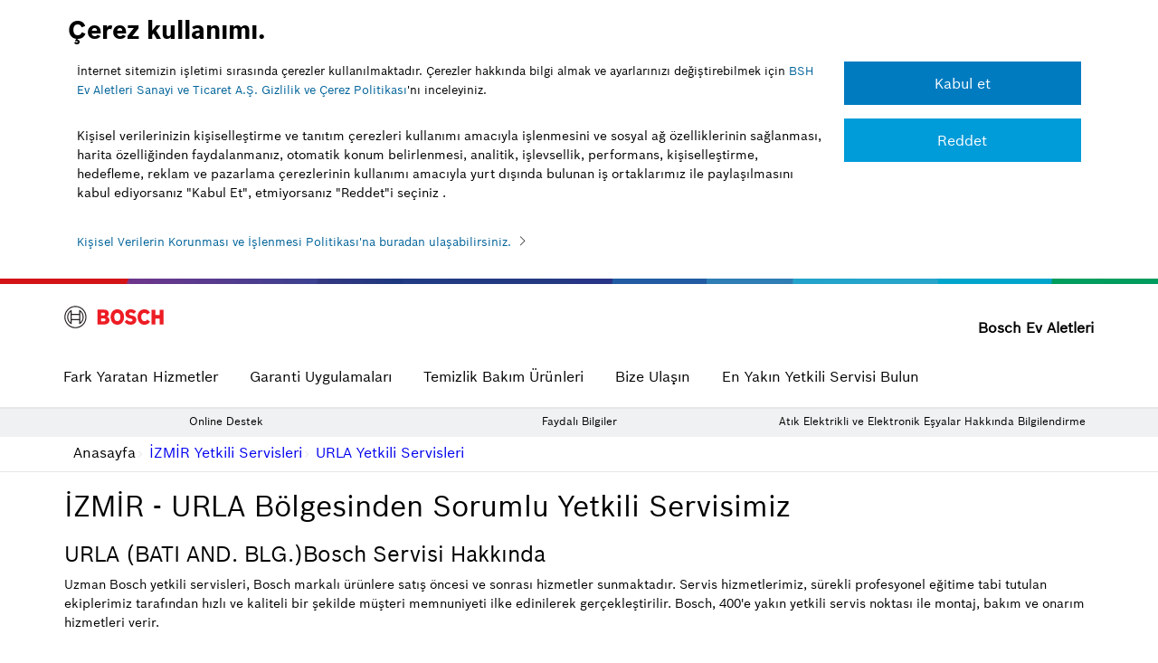

--- FILE ---
content_type: text/html; charset=iso-8859-9
request_url: https://bosch-yetkiliservisi.com/yetkili-servis/urla-bati-and-blg
body_size: 8199
content:
<!DOCTYPE html>
<html class="supports no-touchevents csscolumns csscolumns-width csscolumns-span csscolumns-fill csscolumns-gap csscolumns-rule csscolumns-rulecolor csscolumns-rulestyle csscolumns-rulewidth csscolumns-breakbefore csscolumns-breakafter csscolumns-breakinside csstransforms3d csstransitions csstransforms win-os">
<head>
    <title itemprop="legalName">URLA (BATI AND. BLG.) | Bosch Ev Aletleri Yetkili Servisi</title>
<meta charset="utf-8" />
<meta name="viewport" content="width=device-width, initial-scale=1, maximum-scale=1.0, user-scalable=0" />
<meta name="description" content=" URLA B&#246;lgesi Bosch yetkili servis noktasının hizmet verdiği b&#246;lgelere, adres ve telefon numarası bilgilerine ulaşmak i&#231;in tıklayın." />
<meta name="format-detection" content="telephone=no">
<meta name="google-site-verification" content="vGnTOi5t9ac4_yL9MqimKzki_HxfYqR0Z2qXdrS_9Qw" />
<link rel="shortcut icon" href="/favicon.ico">

<link rel="canonical" href="https://bosch-yetkiliservisi.com/yetkili-servis/urla-bati-and-blg" />
<link href="/statics/style/bootstrap.min.css" rel="stylesheet">
<link href="/statics/style/owl.carousel.css" rel="stylesheet">
<link href="/statics/style/owl.theme.css" rel="stylesheet">
<link href="/statics/style/new.css?v1" rel="stylesheet">
<script src="/Statics/script/jquery.min.js" nonce='bshServicesExternalSites'></script>
<script src="//assets.adobedtm.com/358e4201e5f5/20faaeacd5d7/launch-1e016aa37fd7.min.js" nonce='bshServicesExternalSites'></script>












<!-- Global site tag (gtag.js) - Google Ads: 757772049 -->
<script async src="https://www.googletagmanager.com/gtag/js?id=AW-757772049" nonce='bshServicesExternalSites'></script>
<script src="/Statics/script/contentinlinescript.js" nonce='bshServicesExternalSites'></script>
 

     
</head>
<body>
    <div class="g-container" id="cookieBox">
        <div class="o-cookielaw">
            <div class="m-form">
                <div class="base-cookielaw-content js-base-cookielaw-content">
                    <h3 class="a-heading"> Çerez kullanımı.</h3>
                </div>
                <div class="us-flex">
                    <div class="col-md-9 col-sm-12">
                        <div class="base-cookielaw-content js-base-cookielaw-content">
                            <p>
                                <font size="2">İnternet sitemizin işletimi sırasında çerezler kullanılmaktadır.  Çerezler hakkında bilgi almak ve ayarlarınızı değiştirebilmek için <a href="/gizlilik-ve-cerez" rel="noopener" style="color: #00639a!important;">BSH Ev Aletleri Sanayi ve Ticaret A.Ş. Gizlilik ve Çerez Politikası</a>'nı inceleyiniz.</font>
                            </p>
                            <p>
                                Kişisel verilerinizin kişiselleştirme ve tanıtım çerezleri kullanımı amacıyla işlenmesini ve sosyal ağ özelliklerinin sağlanması, harita özelliğinden faydalanmanız, otomatik konum belirlenmesi, analitik, işlevsellik, performans, kişiselleştirme, hedefleme, reklam ve pazarlama çerezlerinin kullanımı amacıyla yurt dışında bulunan iş ortaklarımız ile paylaşılmasını kabul ediyorsanız "Kabul Et", etmiyorsanız "Reddet"i seçiniz .
                            </p>
                        </div>
                        <ul class="list-unstyled">
                            <li>
                                <a href="/kisisel-veri-ve-cerez/kvkk-politikasi" class="a-link">
                                    <span class="text" style="color: #00639a!important"><font size="2">Kişisel Verilerin Korunması ve İşlenmesi Politikası'na buradan ulaşabilirsiniz.</font></span>
                                </a>
                            </li>
                        </ul>
                    </div>
                    <div class="col-md-3 col-sm-12">
                        <button id="accept" type="button" class="a-button a-button-primary js-accept" aria-label="Kabul et">
                            <span class="text">Kabul et</span>
                        </button>
                        <button type="button" class="a-button a-button-secondary js-deny us-margin-small" id="cancel" aria-label="Reddet">
                            <span class="text">Reddet</span>
                        </button>
                    </div>
                </div>
            </div>
        </div>
    </div>
    <!-- Google Tag Manager (noscript) -->
    <noscript>
        <iframe src="https://www.googletagmanager.com/ns.html?id=GTM-W48LKXV"
                height="0" width="0" style="display:none;visibility:hidden"></iframe>
    </noscript>
    <!-- End Google Tag Manager (noscript) -->
    <div class="g-container">
        <header class="o-header o-header-sticky g-layout-full stage">
            <div class="header-elements g-col ">
                <nav class="m-navmeta a-area hidden-mobile">
                    
                    <button class="a-button a-button-primary js-close-mobile close-mobile hidden-desktop">
                        <span class="text">Kapat</span>
                    </button>
                </nav>
                <div class="identifier-logo">
                    <a class="a-identifier" href="/">
                        Bosch Ev Aletleri
                    </a>
                    <a href="/" class="a-logo ">
                        <div class="a-image">
                           <img alt="Bosch Servis Hizmeti" class="lazyloaded" src="/statics/image/Bosch_Logo.svg" width="110" />
                        </div>
                    </a>
                </div>
                <div class="nav-wrap">
                    <div class="m-navmain">
                        <div class="button-menu js-mobile-menu-toggle">
                            <button class="a-button a-button-plain">
                                <i class="icon icon-bars icon-m"></i>
                                <span class="text visible-tablet-inline">Menü</span>
                            </button>
                        </div>
                        <div class="navigation">
                            <nav>
                                <ul class="first-level list-unstyled">
                                    
                                    <li class="">
                                        <a href="/fark-yaratan-hizmetler" class="a-link has-child-level">
                                            <span class="text">
                                                Fark Yaratan Hizmetler
                                            </span>
                                        </a>
                                    </li>
                                    <li class="">
                                        <a href="/garanti-uygulamalari" class="a-link has-child-level">
                                            <span class="text">
                                                Garanti Uygulamaları
                                            </span>
                                        </a>
                                    </li>
                                    <li class="">
                                        <a href="/temizlik-ve-bakim-urunlerimiz" class="a-link has-child-level">
                                            <span class="text">
                                                Temizlik Bakım Ürünleri
                                            </span>
                                        </a>
                                    </li>
                                    <li class="">
                                        <a href="/bize-ulasin" class="a-link has-child-level">
                                            <span class="text">
                                                Bize Ulaşın
                                            </span>
                                        </a>
                                    </li>
                                    <li class="">
                                        <a href="/enyakin-yetkili-servis" class="a-link has-child-level">
                                            <span class="text">
                                                En Yakın Yetkili Servisi Bulun
                                            </span>
                                        </a>
                                    </li>

                                </ul>
                            </nav>
                        </div>
                    </div>

                   
                    <nav class="m-navmeta a-area hidden-desktop">
                        <div class="language-selector">
                            <a rel="nofollow" href="https://www.bosch-home.com.tr/" class="a-link a-link-external" target="_blank">
                                <span class="text">Türkiye</span>
                            </a>
                        </div>
                        <button class="a-button a-button-primary js-close-mobile close-mobile ">
                            <span class="text">Kapat</span>
                        </button>
                    </nav>
                </div>

            </div>
            <div class="nav-sticky">
                <div class="nav-sticky-elements">
                    <div class="m-navmain">
                        <div class="navigation">
                            <nav>
                                <ul class="first-level list-unstyled">
                                    
                                    
                                    <li class="">
                                        <a href="/fark-yaratan-hizmetler" class="a-link has-child-level">
                                            <span class="text">
                                                Fark Yaratan Hizmetler
                                            </span>
                                        </a>
                                    </li>
                                    <li class="">
                                        <a href="/garanti-uygulamalari" class="a-link has-child-level">
                                            <span class="text">
                                                Garanti Uygulamaları
                                            </span>
                                        </a>
                                    </li>
                                    <li class="">
                                        <a href="/temizlik-ve-bakim-urunlerimiz" class="a-link has-child-level">
                                            <span class="text">
                                                Temizlik Bakım Ürünleri
                                            </span>
                                        </a>
                                    </li>
                                    <li class="">
                                        <a href="/bize-ulasin" class="a-link has-child-level">
                                            <span class="text">
                                                Bize Ulaşın
                                            </span>
                                        </a>
                                    </li>
                                    <li class="">
                                        <a href="/enyakin-yetkili-servis" class="a-link has-child-level">
                                            <span class="text">
                                                En Yakın Yetkili Servisi Bulun
                                            </span>
                                        </a>
                                    </li>
                                </ul>
                            </nav>
                        </div>
                    </div>
                    <a class="a-link a-link-primary has-icon a-totop hidden-mobile">
                        <i class="icon icon-arrow-up icon-m"></i>
                    </a>
                    <div class="conversion-bar">
                        <div class="m-conversionbar">
                            <a href="/enyakin-yetkili-servis" class="a-link has-icon storelocator">
                                <i class="icon icon-m icon-mappin"></i>
                                <span class="text">En yakın yetkili servisi bulun</span>
                            </a>
                        </div>
                    </div>
                    <div class="button-menu js-mobile-menu-toggle">
                        <button class="a-button a-button-plain">
                            <i class="icon icon-bars icon-m"></i>
                            <span class="text visible-tablet-inline">Menü</span>
                        </button>
                    </div>
                </div>
            </div>

        </header>

    </div>
    <div class="us-menu-area">
        <div class="g-container">
            <div class="us-nav-wrap">

                <ul class="us-menu "> 
                    <li class="">
                        <a href="/online-destek">
                            <span class="text">
                                Online Destek
                            </span>
                        </a>
                    </li>
                    <li class="">
                        <a href="/faydali-bilgiler">
                            <span class="text">
                                Faydalı Bilgiler
                            </span>
                        </a>
                    </li>
                    <li class="">
                        <a href="/atik-elektrikli-ve-elektronik-esyalar-hakkinda">
                            <span class="text">
                                Atık Elektrikli ve Elektronik Eşyalar Hakkında Bilgilendirme
                            </span>
                        </a>
                    </li>
                </ul>

            </div>
        </div>
    </div>

    <div class="g-container">
        <div class="g-col">
                <nav class="m-breadcrumb">
                    <ul class="list-unstyled">
                        <li class='first'><i class="fas fa-home"></i>&nbsp;&nbsp;Anasayfa</li><li><a href='/izmir'>İZMİR Yetkili Servisleri</a></li><li><a href='/izmir/urla'>URLA Yetkili Servisleri</a></li>
                    </ul>
                </nav>
        </div>
    </div>
    
    
<div class="g-container">
    <div class="g-col">
        <h1>İZMİR - URLA B&#246;lgesinden Sorumlu Yetkili Servisimiz</h1>
        <h3> URLA (BATI AND. BLG.)Bosch Servisi Hakkında</h3>

        <p>Uzman Bosch yetkili servisleri, Bosch markalı ürünlere satış öncesi ve sonrası hizmetler sunmaktadır. Servis
            hizmetlerimiz, sürekli profesyonel eğitime tabi tutulan ekiplerimiz tarafından hızlı ve kaliteli bir şekilde
            müşteri memnuniyeti ilke edinilerek gerçekleştirilir. Bosch, 400'e yakın yetkili servis noktası ile montaj,
            bakım ve onarım hizmetleri verir.</p>
        <p>Servis randevuları müşterilerin evde servis bekleme sıkıntısını çözmek üzere 2 saat aralığında verilmektedir.
            Bosch temizlik ve bakım ürünleri, cihazınızın ömrünü uzatmak ve ilk günkü görüntüsünü korumak için en
            güvenilir çözümdür. Aksesuar ürünleri hakkında bilgi almak ve sipariş vermek için 444 6 333 numaralı Bosch
            Çağrı Merkezi'ni aramanız yeterlidir; ürünler adresinize teslim edilir.</p>

        <p>Hizmet verdiğimiz bölgeler: <strong>Bademler, Balıklıova, &#199;eşmealtı, Doğanbey, G&#252;m&#252;ld&#252;r, İskele, İyte, Karaburun, Kuş&#231;ular, Mordoğan, &#214;zbek, &#214;zdere, Seferihisar, Urla, &#220;rkmez, Zeytinalanı</strong> </p>
        <div class="m-maplist">
            <div class="map-wrap js-map-wrap">
                <section class="map js-map" id="googl"></section>
            </div>
            <div class="dealer-wrap js-dealer-wrap visible">
                <div class="dealer-list-wrap js-dealer-list-wrap">
                    <ul class="dealer-list js-dealer-list">
                        <li class="dealer-item js-dealer-item filter-visible mobile-visible">
                            <div class="dealer-layout">
                                <div class="dealer-col-1">
                                    <h3 class="a-heading name">
                                        <span>Bosch URLA (BATI AND. BLG.), İZMİR</span>
                                    </h3>
                                    <address class="dealer-data address">
                                        <span>YENİKENT MAH. 75.YIL CUMHURİYET CAD. NO: 108/A</span><br><br>
                                        <ul class="dealer-data links">
                                            <li>
                                                <a href="https://maps.google.com?saddr=Current+Location&daddr=38.330972392117694,26.76707149315413"
                                                    class="a-link a-link-local a-link-inline has-icon  " target="_blank"
                                                    title="">
                                                    <i class="icon icon-navigate"></i>
                                                    <span class="text">Yol tarifi al</span>
                                                </a>
                                            </li>
                                            <li>
                                                <a href="tel:444 63 33"
                                                    class="a-link a-link-local a-link-inline icon-none has-icon  "
                                                    target="_blank" title="">
                                                    <i class="icon icon-phone"></i>
                                                    <span class="text">444 63 33</span>
                                                </a>
                                            </li>
                                            <li>
                                                <a href="https://www.bosch-home.com.tr/musteri-hizmetleri/onlineserviskaydi"
                                                    class="a-link a-link-local a-link-inline icon-none has-icon"
                                                    title="Onarım randevusu oluşturmak için tıklayın">
                                                    <i class="icon icon-repair"></i>
                                                    <span class="text">Onarım randevusu oluşturmak için tıklayın</span>
                                                </a>
                                            </li>
                                            <li>
                                                <a href="https://www.bosch-home.com.tr/musteri-hizmetleri/onlineserviskaydi/online-montaj-randevu"
                                                    class="a-link a-link-local a-link-inline icon-none has-icon"
                                                    title="Montaj randevusu oluşturmak için tıklayın">
                                                    <i class="icon icon-assembly"></i>
                                                    <span class="text">Montaj randevusu oluşturmak için tıklayın</span>
                                                </a>
                                            </li>
                                        </ul>
                                    </address>
                                </div>
                                <img alt="Bosch Servis Hizmeti" src="/Statics/image/sertifika.png" class="sertifika-icon" />
                            </div>
                        </li>
                    </ul>
                </div>
            </div>
        </div>
    </div>

</div>
<script type="text/javascript"
    src="https://maps.googleapis.com/maps/api/js?key=AIzaSyDR1RLtAatt9POO0WpuXyr9orlg1Hdd7tg&language=tr&libraries=places&channel=bosch-de"
    nonce='bshServicesExternalSites'></script>

<script type="text/javascript" src="/Statics/script/gmap3.min.js" nonce='bshServicesExternalSites'></script>
<script nonce='bshServicesExternalSites'>
    if (38.330972392117694 || 26.76707149315413) {
        $('#googl').gmap3({
            map: {
                options: {
                    zoom: 12,
                    center: [38.330972392117694 , 26.76707149315413]
                }
            },
            marker: {
                latLng: [38.330972392117694 , 26.76707149315413]
            }
        });
    }
</script>
    <!-- Sticky Menu-->
<div class="call-menu hidden-sm hidden-lg hidden-md">
    <div class="row">
        <div class="col-xs-6">
            <a  href="tel:4446333" id="stickymenu1">
                <div class="us-flex us-bg">
                    <img src="/Statics/image/footer/BizeUlasin.svg" width="50" alt="4446333" />
                    <div>
                        <span class="us-block">Bize Ulaşın</span>
                        <span>444 6 333</span>
                    </div>
                </div>
            </a>
        </div>
        <div class="col-xs-6">
            <a rel="nofollow" id="stickymenu2"  href="https://www.bosch-home.com.tr/musteri-hizmetleri/onlineserviskaydi" target="_blank">
                <div class="us-flex us-bg">
                    <img src="/Statics/image/footer/OnlineServis2.svg" width="50" alt="4446333" />
                    <div>
                        <span class="us-block">Online</span>
                        <span>Servis Kaydı</span>
                    </div>
                </div>
            </a>
        </div>
    </div>
</div>
<div class="footer-container">
<div class="g-container general-footer">
    <div class="row top-margin-sm">
        <div class="col-md-4">
            <div class="footer-box margin-left">
                <a href="/temizlik-ve-bakim-urunlerimiz" title="Temizlik ve bakım ürünleri">
                    <img src="/statics/image/footer/temizlik-urunleri.jpg" alt="Orijinal aksesuarlar, temizlik ve bakım ürünlerimiz" class="img-responsive"/>
                </a>
                <div class="footer-box_title">Orijinal aksesuarlar, temizlik ve bakım ürünlerimiz</div>
                <div class="footer-box_description">Bosch ürünlerimiz için en uygun aksesuarlar, <br>temizlik ve bakım ürünleri artık tek tıkla <br>kapınızda..</div>
                <a href="/temizlik-ve-bakim-urunlerimiz" target="_blank" class="a-link-left-blue">
                    <span class="text" title="Ürünleri incele">Ürünleri incele</span>
                </a>
            </div>
        </div>
        <div class="col-md-4">
            <div class="footer-box margin-center">
                <a href="/garanti-uygulamalari" title="Garanti Uygulamaları">
                    <img src="/statics/image/footer/garanti-uygulamalari.jpg" alt="Garanti Uygulamaları" class="img-responsive"/>
                </a>
                <div class="footer-box_title">Garanti Uygulamaları<br/><br/></div>
                <div class="footer-box_description">Ürünleriniz güvencemiz altında.<br/> 10 yıla kadar uzatılabilir garanti seçenekleri ile yetkili servis güvencesini dert etmeyin.</div>
                <a href="/garanti-uygulamalari" class="a-link-left-blue">
                    <span class="text" title="Garanti Uygulamaları">Garanti Uygulamaları</span>
                </a>
            </div>
        </div>

        <div class="col-md-4">
            <div class="footer-box margin-right">
                <a rel="nofollow" href="https://www.bosch-home.com.tr/online-satis/toz-torbalari-aksesuarlar-temizlik-ve-bakim-urunleri/" target="_blank">
                    <img src="/statics/image/footer/online-satis.jpg" alt="Online satış"/>
                </a>
                <div class="footer-box_title">Online satış<br/><br/></div>
                <div class="footer-box_description">Bosch orijinal aksesuarlar, temizlik ve bakım ürünleri bir tık uzağınızda.</div>
                <a rel="nofollow" href="https://www.bosch-home.com.tr/online-satis/toz-torbalari-aksesuarlar-temizlik-ve-bakim-urunleri/" class="a-link-left-blue" target="_blank">
                    <span class="text" title="Alışverişe başla">Alışverişe başla</span>
                </a>
            </div>
        </div>
    </div>
</div>
<div class="us-services-area">
    <div class="g-container footer-link">
        <div class="row">
            <div class="col-md-4">
                
                <h3 class="blackColor">Sık Sorulan Sorular</h3>
                <p class="blackColor">Sizlere daha hızlı destek vermek amacıyla daha önce yaşanmış benzer durumlardan derlenmiş olan Sık Sorulan Sorular bölümümüzü inceleyerek bilgi edinebilirsiniz.</p>
                <a href="/sik-sorulan-sorular" class="a-link-right-white a-area" title="Sık Sorulan Sorular">
                    <span class="text us-blue-link">Sık Sorulan Sorular</span>
                </a>
            </div>
            <div class="col-md-4">
                
                <h3 class="blackColor">Kullanım Kılavuzları</h3>
                <p class="blackColor">Kullanım kılavuzlarımız, yedek parçalara ve küçük problemleri kendi başınıza nasıl giderebileceğinize dair değerli bilgileri ve bakım tavsiyelerini içerir. Lütfen unutmayın, ürününüze ait doğru kılavuzu bulmak için ürününüzün E-NR (model) numarasını bilmeniz gerekmektedir.</p>
                <a rel="nofollow" href="https://www.bosch-home.com.tr/musteri-hizmetleri/yardim-destek/kullanim-kilavuzlari" target="_blank" class="a-link-right-white a-area" title="Kullanım kılavuzunu indirin">
                    <span class="text us-blue-link">Kullanım kılavuzunu indirin</span>
                </a>
            </div>
            <div class="col-md-4">
                
                <h3 class="blackColor">Bize ulaşın</h3>
                <p class="blackColor">Büyük veya küçük tüm Bosch Ev Aletleri için 444 6 333 numaralı Bosch Çağrı Merkezimizi arayabilirsiniz.</p>
                <a href="/bize-ulasin" class="a-link-right-white a-area" title="Bize ulaşın">
                    <span class="text us-blue-link">Bize ulaşın</span>
                </a>
            </div>
        </div>
    </div>
</div>
<div class="g-container">
    <div class="footer">
        <footer class="o-footer">
            <div class="footer-functions g-col">
                <div class="m-footerpagefunctionsfollow">
                    
                    
                </div>
            </div>
            <div class="footer-navwrap">
                <div class="m-navfooter" data-t-name="Navfooter" data-t-id="94">
                    <div class="section-wrap">
                        <div class="g-layout-fourth section">
                            <nav>
                                <div class="us-flex us-flex-between us-mb-3">
                                    <h4 class="padding-s">
                                        Son görüntülenen servisler
                                    </h4>
                                    <div class="likes">
                                        <ul class="list-unstyled us-flex mb-0">
                                            <li class="mb-0">
                                                <a href="https://www.facebook.com/BoschHomeTurkiye" target="_blank" rel="noopener noreferrer" class="a-link a-link-external has-icon">
                                                    <img src="/Statics/image/footer/facebook.svg" width="30" alt="Facebook" />
                                                </a>
                                            </li>
                                            <li class="mb-0">
                                                <a href="https://www.youtube.com/user/BoschHomeTurkiye" target="_blank" rel="noopener noreferrer" class="a-link a-link-external has-icon">
                                                    <img src="/Statics/image/footer/youtube.svg" width="30" alt="Youtube" />
                                                </a>
                                            </li>
                                            <li class="mb-0">
                                                <a href="https://www.instagram.com/boschhometurkiye/" target="_blank" rel="noopener noreferrer" class="a-link a-link-external has-icon">
                                                    <img src="/Statics/image/footer/instagram.svg" width="30" alt="Instagram" />
                                                </a>
                                            </li>
                                        </ul>
                                    </div>
                                </div>
                                
                                <ul class="list-unstyled col-md-3 col-xs-6">
                                    <li>
                                        <a href="/istanbul" class="a-link a-link-local">
                                            <span class="text">İstanbul Bosch Servisleri</span>
                                        </a>
                                    </li>
                                    <li>
                                        <a href="/ankara" class="a-link a-link-local">
                                            <span class="text">Ankara Bosch Servisleri</span>
                                        </a>
                                    </li>
                                    <li>
                                        <a href="/izmir" class="a-link a-link-local">
                                            <span class="text">İzmir Bosch Servisleri</span>
                                        </a>
                                    </li>
                                </ul>
                                <ul class="list-unstyled col-md-3 col-xs-6">
                                    <li>
                                        <a href="/istanbul/avcilar" class="a-link a-link-local">
                                            <span class="text">Avcılar Bosch Servisleri</span>
                                        </a>
                                    </li>
                                    <li>
                                        <a href="/ankara/cankaya" class="a-link a-link-local">
                                            <span class="text">Çankaya Bosch Servisleri</span>
                                        </a>
                                    </li>
                                    <li>
                                        <a href="/istanbul/silivri" class="a-link a-link-local">
                                            <span class="text">Silivri Bosch Yetkili Servisi</span>
                                        </a>
                                    </li>
                                </ul>
                                <ul class="list-unstyled col-md-3 col-xs-6">
                                    <li>
                                        <a href="/istanbul/beyoglu" class="a-link a-link-local">
                                            <span class="text">Beyoğlu Bosch Yetkili Servisi</span>
                                        </a>
                                    </li>
                                    <li>
                                        <a href="/ankara/mamak" class="a-link a-link-local">
                                            <span class="text">Mamak Bosch Yetkili Servisi</span>
                                        </a>
                                    </li>
                                    <li>
                                        <a href="/istanbul/umraniye" class="a-link a-link-local">
                                            <span class="text">Ümraniye Bosch Yetkili Servisi</span>
                                        </a>
                                    </li>
                                </ul>
                                <ul class="list-unstyled col-md-3 col-xs-6">
                                    <li>
                                        <a href="/istanbul/uskudar" class="a-link a-link-local">
                                            <span class="text">Üsküdar Bosch Yetkili Servisi</span>
                                        </a>
                                    </li>
                                    <li>
                                        <a href="/ankara/cankaya" class="a-link a-link-local">
                                            <span class="text">Çankaya Bosch Yetkili Servisi</span>
                                        </a>
                                    </li>
                                    <li>
                                        <a href="/istanbul/kartal" class="a-link a-link-local">
                                            <span class="text">Kartal Bosch Yetkili Servisi</span>
                                        </a>
                                    </li>
                                </ul>
                            </nav>
                        </div>
                    </div>
                </div>
            </div>
            <div class="footer-links">
                <div class="m-footerlinkscopyright">
                    <ul class="list-unstyled">
                        <li>
                            <span class="text">© Bosch Ev Aletleri, <span id="footer-timestamp"></span></span>
                        </li>
                        <li>
                            <a href="/kullanim-kosullari-ve-iletisim" class="a-link a-link-local" title="Kullanım Koşulları ve İletişim">
                                <span class="text">Kullanım Koşulları ve İletişim</span>
                            </a>
                        </li>
                        <li>
                            <a href="/veri-gizlilik-beyani" class="a-link a-link-local" title="Veri Gizlilik Beyanı ">
                                <span class="text">Veri Gizlilik Beyanı </span>
                            </a>
                        </li>
                        <li>
                            <a href="/gizlilik-ve-cerez" class="a-link a-link-local" title="Çerez ve Gizlilik Politikası ">
                                <span class="text">Çerez ve Gizlilik Politikası</span>
                            </a>
                        </li>
                        <li>
                            <a href="/yasal" class="a-link a-link-local" title="Yasal ">
                                <span class="text">Yasal </span>
                            </a>
                        </li>
                        <li>
                            <a href="https://www.bosch-home.com.tr/yasal-uyarilar/sorumlu-firma" class="a-link a-link-local" title="Yasal Künye">
                                <span class="text">Yasal Künye</span>
                            </a>
                        </li>
                    </ul>
                </div>
            </div>
        </footer>
    </div>
</div>
</div>
<script src="/Statics/script/contentinlinescript.js" nonce='bshServicesExternalSites'></script>
<script type="text/javascript" nonce='bshServicesExternalSites'>_satellite.pageBottom();</script>

    
    <script src="/statics/script/bootstrap.min.js" nonce='bshServicesExternalSites'></script>
    <script src="/statics/script/owl.carousel.min.js" nonce='bshServicesExternalSites'></script>
    <script src="/statics/script/function.js" nonce='bshServicesExternalSites'></script>
    
</body>
</html>

--- FILE ---
content_type: text/css
request_url: https://bosch-yetkiliservisi.com/statics/style/new.css?v1
body_size: 50026
content:
@font-face {
    font-family: "boschsansbold";
    font-style: normal;
    font-weight: 600;
    src: url("../fonts/boschsans-bold-webfont.eot") format("eot"), url("../fonts/boschsans-bold-webfont.woff2") format("woff2"), url("../fonts/boschsans-bold-webfont.woff") format("woff"), url("../fonts/boschsans-bold-webfont.ttf") format("truetype"), url("../fonts/boschsans-bold-webfont.svg") format("svg")
}

.us-services-area { display: flex; justify-content: center; }
.us-services-area .g-container { background-color:#eff1f3; padding: 54px 34px; margin: 50px 0; }
.us-services-area .g-container > .row > .col-md-4 { padding: 0 25px; }
.us-block { display: block; }

footer .list-unstyled li { margin-bottom: 20px; }
footer .m-footerlinkscopyright span.text { font-size: 12px; }
.m-footerlinkscopyright ul { padding: 0!important; }
.footer-navwrap { border-bottom: 1px solid #999; margin-bottom: 30px!important }

.m-carousel .owl-buttons { bottom: -5px; }

.us-mb-3 {
    margin-bottom: 30px;
}

h1.a-heading,
.a-heading.h1,
h2.a-heading,
.a-heading.h2,
h3.a-heading,
.a-heading.h3,
h4.a-heading,
.a-heading.h4 { font-weight: 100; color: #000 }

h1.a-heading > a,
.a-heading.h1 > a,
h2.a-heading > a,
.a-heading.h2 > a,
h3.a-heading > a,
.a-heading.h3 > a,
h4.a-heading > a,
.a-heading.h4 > a { color: #000 }

.a-heading + ul,
.a-heading + ol { margin-top: 20px }

ul + .a-heading,
ol + .a-heading { margin-top: 40px }

h1.a-heading,
.a-heading.h1,
h2.a-heading,
.a-heading.h2,
h3.a-heading,
.a-heading.h3,
h4.a-heading,
.a-heading.h4 { font-weight: 100; color: #000 }

h1.a-heading > a,
.a-heading.h1 > a,
h2.a-heading > a,
.a-heading.h2 > a,
h3.a-heading > a,
.a-heading.h3 > a,
h4.a-heading > a,
.a-heading.h4 > a { color: #000 }

.a-heading + ul,
.a-heading + ol { margin-top: 20px }

ul + .a-heading,
ol + .a-heading { margin-top: 40px }


html { font-family: sans-serif; -ms-text-size-adjust: 100%; -webkit-text-size-adjust: 100% }

body { margin: 0 }

article,
aside,
details,
figcaption,
figure,
footer,
header,
hgroup,
main,
menu,
nav,
section,
summary { display: block }

audio,
canvas,
progress,
video { display: inline-block; vertical-align: baseline }

audio:not([controls]) { display: none; height: 0 }

[hidden],
template { display: none }

a { background-color: transparent }

a:active,
a:hover { outline: 0 }

abbr[title] { border-bottom: 1px dotted }

b,
strong { font-weight: 100 }

dfn { font-style: italic }

h1 { font-size: 2em; margin: 0.67em 0 }

mark { background: #ff0; color: #000 }

small { font-size: 80% }

sub,
sup { font-size: 75%; line-height: 0; position: relative; vertical-align: baseline }

sup { top: -0.5em }

sub { bottom: -0.25em }

img { border: 0 }

svg:not(:root) { overflow: hidden }

figure { margin: 1em 40px }

hr { -webkit-box-sizing: content-box; box-sizing: content-box; height: 0 }

pre { overflow: auto }

code,
kbd,
pre,
samp { font-family: monospace, monospace; font-size: 1em }

button,
input,
optgroup,
select,
textarea { color: inherit; font: inherit; margin: 0 }

button { overflow: visible }

button,
select { text-transform: none }

button,
html input[type="button"],
input[type="reset"],
input[type="submit"] { -webkit-appearance: button; cursor: pointer }

button[disabled],
html input[disabled] { cursor: default }

button::-moz-focus-inner,
input::-moz-focus-inner { border: 0; padding: 0 }

input { line-height: normal }

input[type="checkbox"],
input[type="radio"] { -webkit-box-sizing: border-box; box-sizing: border-box; padding: 0 }

input[type="number"]::-webkit-inner-spin-button,
input[type="number"]::-webkit-outer-spin-button { height: auto }

fieldset { border: 1px solid #c0c0c0; margin: 0 2px; padding: 0.35em 0.625em 0.75em }

legend { border: 0; padding: 0 }

textarea { overflow: auto }

optgroup { font-weight: bold }

table { border-collapse: collapse; border-spacing: 0 }

td,
th { padding: 0 }

.mb-0 { margin-bottom: 0 !important }
.margin-xs { margin-bottom: 5px }

.padding-xs { padding-bottom: 5px }

.margin-s { margin-bottom: 10px }

.padding-s { padding-bottom: 10px }

.margin-m { margin-bottom: 15px }

.padding-m { padding-bottom: 15px }

.margin-l { margin-bottom: 20px }

.padding-l { padding-bottom: 20px }

.margin-xl { margin-bottom: 30px }

.padding-xl { padding-bottom: 30px }

.margin-xls { margin-bottom: 40px }

.padding-xls { padding-bottom: 40px }

.margin-xxL { margin-bottom: 60px }

.padding-xxL { padding-bottom: 60px }

@-webkit-keyframes animation {
    0% { -webkit-transform: scale3d(1, 1, 1); transform: scale3d(1, 1, 1) }
    50% { -webkit-transform: scale3d(1.2, 1.2, 1.2); transform: scale3d(1.2, 1.2, 1.2) }
    100% { -webkit-transform: scale3d(1.5, 1.5, 1.5); transform: scale3d(1.5, 1.5, 1.5) }
}

@keyframes animation {
    0% { -webkit-transform: scale3d(1, 1, 1); transform: scale3d(1, 1, 1) }
    50% { -webkit-transform: scale3d(1.2, 1.2, 1.2); transform: scale3d(1.2, 1.2, 1.2) }
    100% { -webkit-transform: scale3d(1.5, 1.5, 1.5); transform: scale3d(1.5, 1.5, 1.5) }
}

a:focus,
button:focus,
input:focus,
select:focus { outline: 1px solid transparent }

fieldset { border: none; margin: 0; padding: 0 }

.float-left { float: left }

.float-right { float: right }

.float-none { float: none }

.clearfix:after,
.o-dobaddress .suggestion-togglebox-content:after { clear: both; content: ''; display: table; width: 100% }

.scrollbar-measure { height: 100px; overflow: scroll; position: absolute; top: -9999px; width: 100px }

.visuallyhidden,
.o-dobaddress .proxyField { border: 0; clip: rect(0 0 0 0); height: 1px; margin: -1px; overflow: hidden; padding: 0; position: absolute; width: 1px }

.sr-only { border: 0; clip: rect(0, 0, 0, 0); height: 1px; margin: -1px; overflow: hidden; padding: 0; position: absolute; width: 1px }

.is-hidden,
.hidden,
.visible-mobile,
.visible-mobile-inline,
.visible-mobile-inline-block,
.visible-tablet,
.visible-tablet-inline,
.visible-tablet-inline-block,
.visible-desktop,
.visible-desktop-inline,
.visible-desktop-inline-block { display: none !important }

.visibility-hidden { visibility: hidden }

@media (max-width: 599px) {
    .visible-mobile { display: block !important }
    .visible-mobile-inline { display: inline !important }
    .visible-mobile-inline-block { display: inline-block !important }
    .hidden-mobile { display: none !important }
}

@media (min-width: 600px) and (max-width: 899px) {
    .visible-tablet { display: block !important }
    .visible-tablet-inline { display: inline !important }
    .visible-tablet-inline-block { display: inline-block !important }
    .hidden-tablet { display: none !important }
}

@media (min-width: 900px) {
    .visible-desktop { display: block !important }
    .visible-desktop-inline { display: inline !important }
    .visible-desktop-inline-block { display: inline-block !important }
    .hidden-desktop { display: none !important }
}

button.m360-icon:hover,
.mobile-magic button.m360-icon:active { color: #555 !important; color: rgba(49, 51, 61, 0.76) !important }

button.m360-icon:before { display: inline !important; position: static !important; color: inherit !important; font: inherit !important; -webkit-font-smoothing: inherit !important; -moz-osx-font-smoothing: inherit !important }

button.m360-icon.m360-icon-fullscreen-open,
button.m360-icon.m360-icon-fullscreen-close { top: 0 !important; right: 0 !important }

button.m360-icon.m360-icon-fullscreen-close { width: 60px !important; height: 60px !important }

button.m360-icon.m360-icon-fullscreen-open:before { content: '\e800' }

button.m360-icon.m360-icon-fullscreen-close:before { content: '\e801' }

.lt-ie9-magic button.m360-icon { border: 0; filter: alpha(opacity=75) }

.lt-ie9-magic button.m360-icon:hover { filter: alpha(opacity=100) }

.m360-hint-message,
.m360-loader { background: rgba(49, 51, 61, 0.76); color: #fff; font: normal 14px/1.2em 'Lucida Grande', 'Lucida Sans Unicode', Verdana, 'Helvetica Neue', Arial, Helvetica, sans-serif; text-decoration: none }

.m360-hint,
.m360-loader { direction: ltr; text-align: center; display: inline-block; margin: 0; position: absolute; z-index: 1000; pointer-events: none; -webkit-font-smoothing: antialiased; -moz-osx-font-smoothing: grayscale; -webkit-transition: opacity 0.25s ease; transition: opacity 0.25s ease }

.m360-hint { bottom: 8px; left: 0; right: 0; padding: 0 10%; -webkit-transition: opacity 0.25s ease, z-index 0.25s ease; transition: opacity 0.25s ease, z-index 0.25s ease }

.m360-hint-message { display: inline-block; border-radius: 2em; padding: .3em 1.5em; font-size: 14px; line-height: 1.5 }



.m360-spin-x .m360-hint-message:before { background-position: -40px }

.m360-spin-y .m360-hint-message:before { background-position: -80px }

.m360-loader { border-radius: 100%; font-size: 0; opacity: 0; padding: 0; width: 50px; height: 50px; left: 8px; bottom: 8px }

.m360-loader:after { content: attr(data-progress); font-size: 12px; line-height: 1; display: block; position: relative; top: 50%; -webkit-transform: translateY(-50%); -ms-transform: translateY(-50%); transform: translateY(-50%) }

.m360-loader:before { content: ''; position: absolute; top: 0; bottom: 0; left: 0; right: 0; width: 44px; height: 44px; margin: auto; text-indent: -9999em; border-radius: 50%; border: 2px solid #fff; border-top-color: transparent; -webkit-box-sizing: border-box; box-sizing: border-box }

.m360-loader.shown { opacity: 1; z-index: 1000; -webkit-transition: opacity 0s; transition: opacity 0s }

.m360-loader.shown:before { -webkit-animation: spin-loading 2s infinite linear; animation: spin-loading 2s infinite linear }

@-webkit-keyframes spin-loading {
    0% { -webkit-transform: rotate(0deg); transform: rotate(0deg) }
    100% { -webkit-transform: rotate(359deg); transform: rotate(359deg) }
}

@keyframes spin-loading {
    0% { -webkit-transform: rotate(0deg); transform: rotate(0deg) }
    100% { -webkit-transform: rotate(359deg); transform: rotate(359deg) }
}


.m360-magnifier img { position: absolute !important; max-width: none !important; max-height: none !important; min-width: 0 !important; min-height: 0 !important; border: 0 !important; padding: 0 !important; margin: 0 !important; outline: 0 !important; -webkit-box-sizing: border-box; box-sizing: border-box; -webkit-user-select: none; -moz-user-select: none; -ms-user-select: none; user-select: none; -webkit-touch-callout: none; -webkit-tap-highlight-color: transparent }

.m360-magnifier-loader-holder { background-color: transparent; cursor: default; position: absolute; top: 0; z-index: 1; width: 100%; height: 100% }

.ie9-magic .m360-magnifier-loader-holder,
.lt-ie9-magic .m360-magnifier-loader-holder { filter: alpha(opacity=60) }

.m360-magnifier-loader-holder .m360-loader { opacity: 1; top: 0; bottom: 0; left: 0; right: 0; margin: auto; -webkit-transform: scale(0.8); -ms-transform: scale(0.8); transform: scale(0.8) }

.m360-magnifier-loader-holder .m360-loader:before { -webkit-animation: spin-loading 2s infinite linear; animation: spin-loading 2s infinite linear }

body { font-size: 16px; line-height: 1.5; overflow-x: hidden }

p { font-size: .875em; line-height: 1.5; margin-bottom: 10px; margin-top: 0 }

.caption { font-size: .75em; line-height: 1.4 }

.highlight { font-weight: 600 }

.normal { font-weight: normal }

sub,
sup { font-size: .75em }

strong { font-weight: bold }

em { font-style: italic }

blockquote { margin: 0 0 10px; font-style: italic }

ul,
ol,
ul ul,
ol ol { margin: 0 0 10px 10px; padding: 0 0 0 10px }

ul li,
ol li,
ul ul li,
ol ol li { margin: 0 0 5px }

ul li ol,
ul li ul,
ol li ol,
ol li ul,
ul ul li ol,
ul ul li ul,
ol ol li ol,
ol ol li ul { margin: 5px 0 5px }

.list-unstyled { list-style: none; margin-left: 0; padding-left: 0 }

.list-unstyled ul,
.list-unstyled ol { list-style: none; margin: 5px 0 0 }

address { font-style: normal; margin-bottom: 10px }


@font-face { font-family: "icons"; font-style: normal; font-weight: 400; src: url('../fonts/icons.eot'); /* IE9 Compat Modes */ src: url('../fonts/icons.eot?#iefix') format('embedded-opentype'), /* IE6-IE8 */ url('../fonts/icons.woff2') format('woff2'), /* Super Modern Browsers */ url('../fonts/icons.woff') format('woff'), /* Pretty Modern Browsers */ url('../fonts/icons.ttf') format('truetype'), /* Safari, Android, iOS */ url('../fonts/icons.svg#icons') format('svg'); /* Legacy iOS */ }

.icon-address:before { content: '\e001' }

.icon-amazon:before,
.janrain-provider-icon-24.janrain-provider-icon-amazon:before { content: '\e002' }

.icon-anchor:before,
.a-link-anchor.a-link:before,
.a-link-anchor.a-button-link.a-button:before,
.a-link-anchor.a-link:after,
.a-link-anchor.a-button-link.a-button:after { content: '\e003' }

.icon-appliance:before { content: '\e004' }

.icon-appointment:before { content: '\e005' }

.icon-arrow-down:before,
.m-breadcrumb .is-active:before,
.m-scrolldown:after,
.m-breadcrumb .is-active:after,
.m-quantityselector .icon-minus:before { content: '\e006' }

.icon-arrow-left:before,
.a-paginationarrows.prev:before,
.pika-single .pika-prev:before,
.pika-prev:before { content: '\e007' }

.icon-arrow-right:before,
.a-link:before,
.a-button.a-link:before,
.a-button.a-button-link:before,
.a-link-internal.a-link:after,
.a-paginationarrows.next:before,
.m-breadcrumb li:not(:last-child):after,
.pika-single .pika-next:before,
.a-button.a-link:after,
.a-button.a-button-link:after,
li > .a-link:after,
.a-rating-bazaar-voice #BVRRSummaryContainer .bv-write-review:before,
.a-rating-bazaar-voice #BVRRSummaryContainer .bv-ask-question:before,
.pika-next:before,
.m-teaser-linkteaser .teaser-links li .a-link:before,
.m-navmain .second-level .a-link:after { content: '\e008' }

.eco-widget .eco-value a:before { content: '\e008' !important }

.icon-arrow-up:before,
.m-tabs .tab-more.is-open .icon:before,
.m-quantityselector .icon-plus:before { content: '\e009' }

.icon-availabilitycheck:before { content: '\e00a' }

.icon-bars:before { content: '\e00b' }

.icon-blog:before { content: '\e00c' }

.icon-calendar:before,
.pikaday__container:after,
.date-picker:after { content: '\e00d' }

.icon-checked:before { content: '\e00e' }

.icon-clear:before,
.m-reviews #BVQAContainer .bv-cleanslate div[class*='bv-core-container'] .bv-content-list-container .bv-inline-form-container div[class*='bv-core-container'] .bv-mbox-content-submission-question .bv-mbox-close:before,
.bv-mbox-opened div[class*='bv-core-container'].bv-mbox-lightbox .bv-mbox-box .bv-mbox .bv-mbox-close:before { content: '\e00f' }

.icon-clock:before { content: '\e010' }


.m-navmain .button-menu.is-active-mobile .icon:before,
.icon-close:before,
.a-button-remove.a-link:after,
.a-button-remove.a-button-link.a-button:after,
.m-conversionbar .search.is-active .icon:before { content: '\e011' }

.icon-compare:before { content: '\e012' }

.icon-confirmation:before { content: '\e013' }

.icon-customerservice:before,
.m-maplist .dealer-wrap .dealer-layout .dealer-data.links .icon-phone:before { content: '\e034' }

.icon-delete:before,
.m-selectedpresspicture .wrap-unselect .a-button:before { content: '\e015' }

.icon-delivery:before { content: '\e016' }

.icon-devicedata:before { content: '\e017' }

.icon-dropdown:before,
.pika-single .pika-label:after,
.pika-label:after { content: '\e019' }

.icon-edit:before { content: '\e01a' }

.icon-externallink:before,
.a-link-external.a-link:after,
.a-link-external.a-button-link.a-button:after,
.m-maplist .dealer-wrap .dealer-layout .dealer-data.links .icon-arrow-right:before { content: '\e01b' }

.icon-facebook:before,
.janrain-provider-icon-24.janrain-provider-icon-facebook:before,
.m-signin .social-media #janrainEngageEmbed #janrainProviderPages .providers > li .janrain-provider-icon-facebook:after { content: '\e01c' }

.icon-fax:before { content: '\e01d' }

.icon-filter:before,
.m-reviews #BVRRContainer .bv-cleanslate div[class*='bv-core-container'] .bv-content-list-container .bv-header .bv-expand-filter-button:before,
.bv-mbox-overlay #BVRRContainer .bv-cleanslate div[class*="bv-core-container"] .bv-content-list-container .bv-header .bv-expand-filter-button:before,
.bv-popup-in #BVRRContainer .bv-cleanslate div[class*="bv-core-container"] .bv-content-list-container .bv-header .bv-expand-filter-button:before { content: '\e01e' }

.icon-googleplus:before,
.janrain-provider-icon-24.janrain-provider-icon-googleplus:before,
.m-signin .social-media #janrainEngageEmbed #janrainProviderPages .providers > li .janrain-provider-icon-googleplus:after { content: '\e01f' }

.icon-gridview:before { content: '\e020' }

.icon-hotspot:before,
.a-image-hotspots .image-hotspot:before { content: '\e021' }

.icon-houzz:before { content: '\e022' }

.icon-info:before,
.m-quicklinkmessages .icon-message-available:before,
.m-reviews #BVRRContainer .bv-cleanslate div[class*='bv-core-container'] .bv-content-list-container .bv-header .bv-relevancy-popup-target:before,
.bv-cleanslate div[class*='bv-core-container'] .bv-submission .bv-fieldsets .bv-fieldset .bv-helper-icon:before,
.bv-cleanslate div[class*='bv-core-container'] .bv-submission .bv-fieldsets .bv-fieldset.bv-error .bv-helper-icon:before,
.bv-cleanslate div[class*='bv-core-container'] .bv-submission .bv-fieldsets .bv-fieldset.bv-valid .bv-helper-icon:before { content: '\e023' }

.icon-instagram:before { content: '\e024' }

.icon-list-check:before,
.m-listbox .listbox-content:before { content: '\e025' }

.icon-listview:before { content: '\e026' }

.icon-listview_s:before { content: '\e027' }

.icon-location:before { content: '\e028' }

.icon-logout:before { content: '\e029' }

.icon-mail:before { content: '\e02a' }

.icon-mappin-hole:before { content: '\e02b' }

.icon-mappin:before { content: '\e02c' }

.icon-minus:before,
.m-togglebox .item .togglebox-title.is-open:before,
.m-togglebox .item .togglebox-subtitle.is-open:before,
.icon-zoomout,
.m-mediagallery-spareparts .mediagallery-zoom .a-button[name="zoom-out-button"] .icon:before { content: '\e02d' }

.icon-mybrand:before { content: '\e02e' }

.icon-myproduct:before { content: '\e02f' }

.icon-navigate:before { content: '\e030' }

.icon-or:before { content: '\e031' }

.icon-payment:before { content: '\e032' }

.icon-percent:before,
.m-firedmessage .content-icon:before { content: '\e033' }


.icon-pinit1:before { content: '\e035' }

.icon-pinit2:before { content: '\e036' }

.icon-play:before,
.mediagallery-trigger-video.mediagallery-trigger-thumb:before,
.has-video-play:before { content: '\e037' }

.icon-plus:before,
.m-togglebox .item .togglebox-title:before,
.m-togglebox .item .togglebox-subtitle:before,
.icon-zoomin,
.m-mediagallery-spareparts .mediagallery-zoom .a-button[name="zoom-in-button"] .icon:before,
.m-navfooter .icon-arrow-down:before { content: '\e038' }

.icon-postalcode:before { content: '\e039' }

.icon-print:before { content: '\e03a' }

.icon-problem:before { content: '\e03b' }

.icon-ratingstar:before,
.bv-cleanslate.bv-mbox-opened div[class*='bv-core-container'].bv-mbox-lightbox .bv-mbox-content-submission-review .bv-mbox .bv-submission .bv-fieldset-rating .bv-submission-star-rating .bv-rating-link:before,
.bv-cleanslate.bv-mbox-opened div[class*='bv-core-container'].bv-mbox-lightbox .bv-mbox-content-submission-review .bv-mbox .bv-submission .bv-fieldset-secondary-rating .bv-submission-star-rating .bv-rating-link:before,
.a-rating .scale .icon.is-active:before { content: '\e03c' }

.icon-registration:before { content: '\e03d' }

.icon-reset:before { content: '\e03e' }

.icon-rotate:before,
.not-open-imagesequencer:before,
.mediagallery-trigger-imagesequencer:before,
.m-reviews #BVRRSearchContainer .bv-cleanslate div[class*='bv-core-container'] .bv-content-search .bv-masthead .bv-masthead-search.bv-submission .bv-fieldsets .bv-content-btn.bv-content-search-btn:before { content: '\e03f' }

.icon-rss:before { content: '\e040' }


.icon-share:before { content: '\e042' }

.icon-shoppingcart:before,
.m-navmain .overview .a-link:after { content: '\e043' }

.icon-slider:before,
.m-rangeslider .rangeslider .noUi-handle:before { content: '\e044' }


.icon-stock:before,
.a-productavailability:before,
.a-stateindicator::before { content: '\e048' }

.icon-strich:before { content: '\e049' }

.icon-summary:before { content: '\e04a' }

.icon-twitter:before,
.janrain-provider-icon-24.janrain-provider-icon-twitter:before,
.m-signin .social-media #janrainEngageEmbed #janrainProviderPages .providers > li .janrain-provider-icon-twitter:after { content: '\e04b' }

.icon-unchecked:before { content: '\e04c' }

.icon-vimeo:before { content: '\e04d' }

.icon-wechat:before,
.janrain-provider-icon-24.janrain-provider-icon-wechat:before { content: '\e04e' }

.icon-weibo:before { content: '\e04f' }

.icon-welcome:before { content: '\e050' }

.icon-wishlist:before { content: '\e051' }

.icon-yahoo:before,
.janrain-provider-icon-24.janrain-provider-icon-yahoo:before,
.m-signin .social-media #janrainEngageEmbed #janrainProviderPages .providers > li .janrain-provider-icon-yahoo:after { content: '\e052' }

.icon-youku:before { content: '\e053' }

.icon-youtube:before { content: '\e054' }

.icon-zoomin:before,
.mediagallery-trigger-zoom:before { content: '\e055' }

.icon-zoomout:before { content: '\e056' }

.icon-address:before { content: '\e001' }

.icon-anchor:before,
.a-link-anchor.a-link:before,
.a-link-anchor.a-button-link.a-button:before,
.a-link-anchor.a-link:after,
.a-link-anchor.a-button-link.a-button:after { content: '\e003' }

.icon-appointment:before { content: '\e005' }

.icon-arrow-down:before,
.m-breadcrumb .is-active:before,
.m-scrolldown:after,
.m-breadcrumb .is-active:after,
.m-quantityselector .icon-minus:before { content: '\e006' }

.icon-arrow-left-thin:before,
.a-paginationarrows.prev:after { content: '\e057' }

.icon-arrow-left:before,
.a-paginationarrows.prev:before,
.pika-single .pika-prev:before,
.pika-prev:before { content: '\e007' }

.icon-arrow-right-thin:before,
.a-paginationarrows.next:after { content: '\e058' }

.icon-arrow-right:before,
#janrainAuthReturnExperience .janrainSwitchAccountLink:before,
.a-link:before,
.a-button.a-link:before,
.a-button.a-button-link:before,
.a-link-internal.a-link:after,
.a-paginationarrows.next:before,
.m-breadcrumb li:not(:last-child):after,
.pika-single .pika-next:before,
.a-button.a-link:after,
.a-button.a-button-link:after,
li > .a-link:after,
.a-rating-bazaar-voice #BVRRSummaryContainer .bv-write-review:before,
.a-rating-bazaar-voice #BVRRSummaryContainer .bv-ask-question:before,
.pika-next:before,
.m-teaser-linkteaser .teaser-links li .a-link:before,
.m-navmain .second-level .a-link:after { content: '\e008' }

.eco-widget .eco-value a:before { content: '\e008' !important }

.icon-arrow-up:before,
.m-tabs .tab-more.is-open .icon:before,
.m-quantityselector .icon-plus:before { content: '\e009' }

.icon-bars:before { content: '\e00b' }

.icon-blog:before { content: '\e00c' }

.icon-calendar:before,
.pikaday__container:after,
.date-picker:after { content: '\e00d' }

.icon-close:before,
.a-button-remove.a-link:after,
.a-button-remove.a-button-link.a-button:after,
.m-navmain .button-menu.is-active-mobile .icon:before { content: '\e011' }

.icon-compare:before { content: '\e012' }

.icon-confirmation:before { content: '\e013' }

.icon-customerservice:before,
.m-maplist .dealer-wrap .dealer-layout .dealer-data.links .icon-phone:before { content: '\e034' }

.icon-delete:before,
.m-selectedpresspicture .wrap-unselect .a-button:before { content: '\e015' }

.icon-delivery:before { content: '\e016' }

.icon-dropdown:before,
.pika-single .pika-label:after,
.pika-label:after { content: '\e019' }

.icon-encircled-check:before { content: '\e059' }

.icon-externallink:before,
.a-link-external.a-link:after,
.a-link-external.a-button-link.a-button:after,
.m-maplist .dealer-wrap .dealer-layout .dealer-data.links .icon-arrow-right:before { content: '\e01b' }

.icon-facebook:before,
.janrain-provider-icon-24.janrain-provider-icon-facebook:before,
.m-signin .social-media #janrainEngageEmbed #janrainProviderPages .providers > li .janrain-provider-icon-facebook:after { content: '\e01c' }

.icon-filter:before,
.m-reviews #BVRRContainer .bv-cleanslate div[class*='bv-core-container'] .bv-content-list-container .bv-header .bv-expand-filter-button:before,
.bv-mbox-overlay #BVRRContainer .bv-cleanslate div[class*="bv-core-container"] .bv-content-list-container .bv-header .bv-expand-filter-button:before,
.bv-popup-in #BVRRContainer .bv-cleanslate div[class*="bv-core-container"] .bv-content-list-container .bv-header .bv-expand-filter-button:before { content: '\e01e' }

.icon-googleplus:before,
.janrain-provider-icon-24.janrain-provider-icon-googleplus:before,
.m-signin .social-media #janrainEngageEmbed #janrainProviderPages .providers > li .janrain-provider-icon-googleplus:after { content: '\e01f' }

.icon-googleplus_old:before { content: '\e05a' }

.icon-gridview:before { content: '\e020' }

.icon-hotspot:before,
.a-image-hotspots .image-hotspot:before { content: '\e021' }

.icon-info:before,
.m-quicklinkmessages .icon-message-available:before,
.m-reviews #BVRRContainer .bv-cleanslate div[class*='bv-core-container'] .bv-content-list-container .bv-header .bv-relevancy-popup-target:before,
.bv-cleanslate div[class*='bv-core-container'] .bv-submission .bv-fieldsets .bv-fieldset .bv-helper-icon:before,
.bv-cleanslate div[class*='bv-core-container'] .bv-submission .bv-fieldsets .bv-fieldset.bv-error .bv-helper-icon:before,
.bv-cleanslate div[class*='bv-core-container'] .bv-submission .bv-fieldsets .bv-fieldset.bv-valid .bv-helper-icon:before { content: '\e023' }

.icon-instagram:before { content: '\e024' }

.icon-list-check:before,
.m-listbox .listbox-content:before { content: '\e025' }

.icon-listview-s:before { content: '\e05b' }

.icon-listview:before { content: '\e026' }

.icon-logout:before { content: '\e029' }

.icon-mail:before { content: '\e02a' }

.icon-mappin-outline:before { content: '\e05c' }

.icon-mappin-solid:before,
.m-maplist .dealer-detail .location-pin:before,
.m-maplist .dealer-detail:hover .location-pin:before,
.m-maplist .dealer-detail.mouseover .location-pin:before,
.m-maplist .dealer-item .location-pin:before,
.m-maplist .dealer-item:hover .location-pin:before,
.m-maplist .dealer-item.mouseover .location-pin:before,
.m-maplist .map-inner .location-pin:before { content: '\e05d' }

.icon-mappin:before { content: '\e02c' }

.icon-minus:before,
.m-togglebox .item .togglebox-title.is-open:before,
.m-togglebox .item .togglebox-subtitle.is-open:before,
.icon-zoomout,
.m-mediagallery-spareparts .mediagallery-zoom .a-button[name="zoom-out-button"] .icon:before,
.m-navfooter .icon-arrow-up:before { content: '\e02d' }

.icon-mybrand:before { content: '\e02e' }

.icon-myproduct:before { content: '\e02f' }

.icon-payment:before { content: '\e032' }

.icon-percent:before,
.m-firedmessage .content-icon:before { content: '\e033' }

.icon-pinit2:before { content: '\e036' }

.icon-play:before,
.mediagallery-trigger-video.mediagallery-trigger-thumb:before,
.has-video-play:before { content: '\e037' }

.icon-plus:before,
.m-togglebox .item .togglebox-title:before,
.m-togglebox .item .togglebox-subtitle:before,
.icon-zoomin,
.m-mediagallery-spareparts .mediagallery-zoom .a-button[name="zoom-in-button"] .icon:before,
.m-navfooter .icon-arrow-down:before { content: '\e038' }

.icon-postalcode:before { content: '\e039' }

.icon-print:before { content: '\e03a' }

.icon-problem:before { content: '\e03b' }

.icon-ratingstar:before,
.bv-cleanslate.bv-mbox-opened div[class*='bv-core-container'].bv-mbox-lightbox .bv-mbox-content-submission-review .bv-mbox .bv-submission .bv-fieldset-rating .bv-submission-star-rating .bv-rating-link:before,
.bv-cleanslate.bv-mbox-opened div[class*='bv-core-container'].bv-mbox-lightbox .bv-mbox-content-submission-review .bv-mbox .bv-submission .bv-fieldset-secondary-rating .bv-submission-star-rating .bv-rating-link:before,
.a-rating .scale .icon.is-active:before { content: '\e03c' }

.icon-registration:before { content: '\e03d' }

.icon-reset:before { content: '\e03e' }

.icon-rotate:before,
.not-open-imagesequencer:before,
.mediagallery-trigger-imagesequencer:before { content: '\e03f' }

.icon-rss:before { content: '\e040' }


.icon-share:before { content: '\e042' }

.icon-shoppingcart:before,
.m-navmain .overview .a-link:after { content: '\e043' }

.icon-summary:before { content: '\e04a' }

.icon-twitter:before,
.janrain-provider-icon-24.janrain-provider-icon-twitter:before,
.m-signin .social-media #janrainEngageEmbed #janrainProviderPages .providers > li .janrain-provider-icon-twitter:after { content: '\e04b' }

.icon-vimeo:before { content: '\e04d' }

.icon-wechat:before,
.janrain-provider-icon-24.janrain-provider-icon-wechat:before { content: '\e04e' }

.icon-weibo:before { content: '\e04f' }

.icon-welcome:before { content: '\e050' }

.icon-wishlist:before { content: '\e051' }

.icon-yahoo:before,
.janrain-provider-icon-24.janrain-provider-icon-yahoo:before,
.m-signin .social-media #janrainEngageEmbed #janrainProviderPages .providers > li .janrain-provider-icon-yahoo:after { content: '\e052' }

.icon-youku:before { content: '\e053' }

.icon-youtube:before { content: '\e054' }

.icon-zoomin:before,
.mediagallery-trigger-zoom:before { content: '\e055' }

.icon-zoomout:before { content: '\e056' }

.icon-check-circle:before { content: '\e05e' }

.icon-exclamation-triangle:before { content: '\e05f' }

.icon-info-circle:before { content: '\e060' }

.icon-sticky-note:before { content: '\e061' }

.icon { display: inline-block; font-family: 'icons'; -webkit-font-smoothing: antialiased; font-style: normal; speak: none }


* { -webkit-box-sizing: border-box; box-sizing: border-box }

body { background: #fff; color: #000 }

body.pinned { overflow-y: hidden }

.g-container { background: #fff; max-width: 1170px; margin-left: auto; margin-right: auto; position: relative }

.g-container:after { content: " "; display: block; clear: both }

.g-container .g-span,
.g-container .g-span-full { width: 100%; float: left; padding-left: 1.3888888889%; padding-right: 1.3888888889% }

.g-container .g-col { width: 100%; float: left; padding-left: 1.3888888889%; padding-right: 1.3888888889% }

.g-container .g-layout-full:after,
.g-container.g-layout-full:after { clear: both; content: ''; display: table; width: 100% }

.g-container .g-layout-full-outer:after,
.g-container.g-layout-full-outer:after { clear: both; content: ''; display: table; width: 100% }

.g-container .g-layout-full-outer .g-col,
.g-container.g-layout-full-outer .g-col { clear: both; padding: 0 }

.g-container .g-layout-half:after,
.g-container.g-layout-half:after { clear: both; content: ''; display: table; width: 100% }

@media (min-width: 600px) {
    .g-container .g-layout-half .g-span,
    .g-container.g-layout-half .g-span { width: 50%; float: left; padding-left: 1.3888888889%; padding-right: 1.3888888889% }
    .g-container .g-layout-half .g-col,
    .g-container.g-layout-half .g-col { width: 50%; float: left; padding-left: 1.3888888889%; padding-right: 1.3888888889% }
    .g-container .g-layout-half .g-col:nth-of-type(2n+1),
    .g-container.g-layout-half .g-col:nth-of-type(2n+1) { margin-left: 0; margin-right: -100%; clear: both }
    .g-container .g-layout-half .g-col:nth-of-type(2n+2),
    .g-container.g-layout-half .g-col:nth-of-type(2n+2) { margin-left: 50%; margin-right: -100%; clear: none }
}

.g-container .g-layout-third:after,
.g-container.g-layout-third:after { clear: both; content: ''; display: table; width: 100% }

@media (min-width: 900px) {
    .g-container .g-layout-third .g-span,
    .g-container.g-layout-third .g-span { width: 33.3333333333%; float: left; padding-left: 1.3888888889%; padding-right: 1.3888888889%; min-height: 1px }
    .g-container .g-layout-third .g-col,
    .g-container.g-layout-third .g-col { width: 33.3333333333%; float: left; padding-left: 1.3888888889%; padding-right: 1.3888888889% }
    .g-container .g-layout-third .g-col:nth-of-type(3n+1),
    .g-container.g-layout-third .g-col:nth-of-type(3n+1) { margin-left: 0; margin-right: -100%; clear: both }
    .g-container .g-layout-third .g-col:nth-of-type(3n+2),
    .g-container.g-layout-third .g-col:nth-of-type(3n+2) { margin-left: 33.3333333333%; margin-right: -100%; clear: none }
    .g-container .g-layout-third .g-col:nth-of-type(3n+3),
    .g-container.g-layout-third .g-col:nth-of-type(3n+3) { margin-left: 66.6666666667%; margin-right: -100%; clear: none }
}

*[class*="janrain-provider-icon-"] { background: none !important; background-image: none !important; color: #fff; display: table-cell; font-family: 'icons'; font-size: 30px; vertical-align: middle; -webkit-font-smoothing: antialiased }

.janrain-provider-icon-24.janrain-provider-icon-facebook { background: none }

.janrain-provider-icon-24.janrain-provider-icon-googleplus { background: none }

.janrain-provider-icon-24.janrain-provider-icon-yahoo { background: none }

.janrain-provider-icon-24.janrain-provider-icon-twitter { background: none }

.janrain-provider-icon-24.janrain-provider-icon-amazon { background: none }

.janrain-provider-icon-24.janrain-provider-icon-wechat { background: none }

.janrainHeader { display: none !important }

.m360-loader { background: rgba(0, 0, 0, 0.6); border: 1px solid rgba(255, 255, 255, 0.5); color: #fff; left: -webkit-calc(50% - 25px); left: calc(50% - 25px); top: 50% }

.m360-hint-message,
.m360-loader { background: #000; background-image: none; background: rgba(0, 0, 0, 0.6); border: none; top: 50% }


@media (max-width: 599px) {
    .a-area.a-area-mobile { background-color: #fff; color: #000 }
    .a-area.a-area-mobile.a-area-primary { background-color: #fff; color: #000 }
    .a-area.a-area-mobile.a-area-primary .a-link { color: #000 }
    .a-area.a-area-mobile.a-area-primary .a-link:hover { color: #000 }
    .a-area.a-area-mobile.a-area-secondary { background-color: #fff; color: #ccc }
    .a-area.a-area-errorbox { background: rgba(255, 0, 0, 0.1); border: 1px solid #e11f26; color: #e11f26; margin: 5px 0; max-width: 500px; padding: 10px }
    .a-area.a-area-errorbox > .header { margin-top: 0 }
}

@media (min-width: 600px) and (max-width: 899px) {
    .a-area.a-area-tablet { background-color: #fff; color: #000 }
    .a-area.a-area-tablet.a-area-primary { background-color: #fff; color: #000 }
    .a-area.a-area-tablet.a-area-primary .a-link { color: #000 }
    .a-area.a-area-tablet.a-area-primary .a-link:hover { color: #000 }
    .a-area.a-area-tablet.a-area-secondary { background-color: #fff; color: #ccc }
    .a-area.a-area-errorbox { background: rgba(255, 0, 0, 0.1); border: 1px solid #e11f26; color: #e11f26; margin: 5px 0; max-width: 500px; padding: 10px }
    .a-area.a-area-errorbox > .header { margin-top: 0 }
}

@media (min-width: 900px) {
    .a-area.a-area-desktop { background-color: #fff; color: #000 }
    .a-area.a-area-desktop.a-area-primary { background-color: #fff; color: #000 }
    .a-area.a-area-desktop.a-area-primary .a-link { color: #000 }
    .a-area.a-area-desktop.a-area-primary .a-link:hover { color: #000 }
    .a-area.a-area-desktop.a-area-secondary { background-color: #fff; color: #ccc }
    .a-area.a-area-errorbox { background: rgba(255, 0, 0, 0.1); border: 1px solid #e11f26; color: #e11f26; margin: 5px 0; max-width: 500px; padding: 10px }
    .a-area.a-area-errorbox > .header { margin-top: 0 }
}

.a-backgroundimage { height: 100%; position: fixed; width: 100%; z-index: -100 }

.a-backgroundimage .a-image { left: 50%; position: absolute; top: 50%; -webkit-transform: translate(-50%, -50%); -ms-transform: translate(-50%, -50%); transform: translate(-50%, -50%); width: auto }

.a-backgroundimage .a-image img { max-width: none; opacity: 0 }

.a-backgroundimage .a-image .fadeable { -webkit-transition: opacity 400ms ease; transition: opacity 400ms ease }

.a-backgroundimage .a-image .fade-in { opacity: 1 }

.a-backlink { margin: 0 0 20px 0; padding: 0 20px 0 }

.a-box-validation { border: 1px solid; margin: 10px 0; padding: 10px; display: none }

.a-box-validation .content-icon { display: inline-block; padding: 10px }

.a-box-validation .content-icon .icon { font-size: 2em; display: block }

.a-box-validation .content { display: none; vertical-align: top; width: -webkit-calc(100% - 55px); width: calc(100% - 55px) }



.a-callout { background: #f7f7f7; color: #000; float: left; margin-bottom: 2px; margin-right: 2px; vertical-align: top }

.a-callout .callout-text { display: inline-block; padding: 5px 10px }

.a-caption { font-size: .75em; line-height: 1.4; text-align: left }

.a-cartheading .a-heading { margin: 0 0 20px }

.a-errormessage { color: #e11f26; display: none }

.a-formlabel { display: block; margin: 0 0 20px }

.a-formlabel[for] { margin: 0 0 5px }

.a-formlabel .label-text.disabled { color: #ccc }

.a-formlabel .label-text::after { color: inherit; content: none }

.a-formlabel .label-text.required::after { color: inherit; content: " *" }

.a-formlabel .label-text .label-text-info { color: #000 }

hr,
.a-horizontalrule { border: none; -webkit-box-sizing: border-box; box-sizing: border-box; clear: both; display: block; height: auto; margin: 20px 0 30px; padding-left: 1.3888888889%; padding-right: 1.3888888889%; position: relative; width: 100% }

hr:before,
.a-horizontalrule:before { background: #bfc0c2; content: ''; display: block; height: 2px; width: 100% }

hr.horizontalrule-s,
.a-horizontalrule.horizontalrule-s { margin: 10px 0 10px }

hr.no-gutter,
.a-horizontalrule.no-gutter { padding-left: 0; padding-right: 0 }

.a-identifier { color: #000; display: block; float: left; font-size: 16px; font-weight: bold; line-height: 1.2; margin: 10px 0; padding: 0; position: relative; text-decoration: none; font-weight: 600!important; }

.a-identifier:hover { color: #ccc }

@media (min-width: 600px) {
    .a-identifier { font-size: 1.25em; line-height: 1.2; margin: 10px 0 }
}

@media (min-width: 900px) {
    .a-identifier { font-size: 16px; line-height: 1.2; margin: 0 }
}

.a-image { display: block; margin: 0; position: relative; text-align: center; width: 100% }

.a-image.align-left { text-align: left }

.a-image.align-right { text-align: right }

.a-image.float-left,
.a-image.float-right { width: auto }

.a-image.float-left { margin-right: 10px }

.a-image.float-right { margin-left: 10px }

.a-image img { display: inline-block; max-width: 100%; position: relative; vertical-align: top }
.owl-wrapper .a-image img { width: 100%; }
.a-image img.portrait-1-2 { max-width: 50% }

.a-image img.portrait-3-4 { max-width: 75% }

.a-image img.portrait-9-16 { max-width: 56.25% }

.a-image img.stretched { width: 100%; height: 100% }

.a-link,
.a-button-link.a-button { color: #00639a; cursor: pointer; display: inline-block; font-family: inherit; font-size: 1em; font-weight: normal; max-width: 100%; position: relative; text-decoration: none }

.a-link:hover,
.a-button-link.a-button:hover,
.a-link:active,
.a-button-link.a-button:active { outline: 0 }

.notesanchorlink.a-link,
.notesanchorlink.a-button-link.a-button { float: right }

.has-icon.a-link .icon,
.has-icon.a-button-link.a-button .icon { vertical-align: middle }

.has-icon.a-link .text,
.has-icon.a-button-link.a-button .text { vertical-align: middle }

li > .a-link,
li > .a-button-link.a-button { padding-left: 0 }

.a-link:before,
.a-button-link.a-button:before { display: inline-block; font-family: 'icons'; -webkit-font-smoothing: antialiased; font-style: normal; speak: none; font-size: 15px; left: 0; position: absolute; top: 0 }

li > .a-button.a-link,
li > .a-button.a-button-link { padding-left: 0 }

li > .a-button.a-link:before,
li > .a-button.a-button-link:before { content: none }

.a-link:not(.a-button):visited,
.a-button-link.a-button:not(.a-button):visited { color: #00639a }

.a-link:not(.a-button):visited.a-link-secondary,
.a-button-link.a-button:not(.a-button):visited.a-link-secondary { color: #bfc0c2 }

.no-touchevents .a-link:not(.a-button):hover,
.no-touchevents .a-button-link.a-button:not(.a-button):hover { color: #000 }

.no-touchevents .a-link:not(.a-button):hover.a-link-secondary,
.no-touchevents .a-button-link.a-button:not(.a-button):hover.a-link-secondary { color: #000 }

.no-touchevents .a-link:not(.a-button):hover.a-link-disabled:hover,
.no-touchevents .a-button-link.a-button:not(.a-button):hover.a-link-disabled:hover { color: #bfc0c2 }

.a-button.a-link:before,
.a-button.a-button-link:before { display: inline-block; font-family: 'icons'; -webkit-font-smoothing: antialiased; font-style: normal; speak: none; font-size: 15px; margin-right: 5px }

.a-button.has-icon.a-link:before,
.a-button.has-icon.a-button-link:before,
.a-button.disableicon.a-link:before,
.a-button.disableicon.a-button-link:before { display: none }

.a-button.autowidth.a-link,
.a-button.autowidth.a-button-link { width: auto }

.a-link-anchor.a-link:before,
.a-link-anchor.a-button-link.a-button:before { display: inline-block; font-family: 'icons'; -webkit-font-smoothing: antialiased; font-style: normal; speak: none }

.a-link-external.a-link:after,
.a-link-external.a-button-link.a-button:after { display: inline-block; font-family: 'icons'; -webkit-font-smoothing: antialiased; font-style: normal; speak: none; margin-left: 5px }

.a-link-internal.a-link:after,
.a-link-internal.a-button-link.a-button:after { display: inline-block; font-family: 'icons'; -webkit-font-smoothing: antialiased; font-style: normal; speak: none; font-size: 15px; margin-left: 5px }

.a-link-underlined.a-link,
.a-link-underlined.a-button-link.a-button { border-bottom: 2px dotted #00639a }

.no-touchevents .a-link-underlined.a-link:hover,
.no-touchevents .a-link-underlined.a-button-link.a-button:hover { border-bottom-color: #000 }

.a-link-underlined.a-link-secondary.a-link,
.a-link-underlined.a-link-secondary.a-button-link.a-button { border-bottom-color: #bfc0c2 }

.no-touchevents .a-link-underlined.a-link-secondary.a-link:hover,
.no-touchevents .a-link-underlined.a-link-secondary.a-button-link.a-button:hover { border-bottom-color: #bfc0c2 }

.a-link-primary.a-link,
.a-link-primary.a-button-link.a-button { color: #00639a; font-weight: bold }

.no-touchevents .a-link-primary.a-link:hover,
.no-touchevents .a-link-primary.a-button-link.a-button:hover { color: #000 }

.a-link-secondary.a-link,
.a-link-secondary.a-button-link.a-button { color: #bfc0c2 }

.no-touchevents .a-link-secondary.a-link:hover,
.no-touchevents .a-link-secondary.a-button-link.a-button:hover { color: #000 }

.a-link-inline.a-link,
.a-link-inline.a-button-link.a-button { padding-left: 0 }

.a-link-inline.a-link:before,
.a-link-inline.a-button-link.a-button:before { display: none }

.a-link-disabled.a-link,
.a-link-disabled.a-button-link.a-button { color: #bfc0c2; cursor: default }

.a-button-remove.a-link:before,
.a-button-remove.a-button-link.a-button:before { display: none }

.a-button-remove.a-link:after,
.a-button-remove.a-button-link.a-button:after { display: inline-block; font-family: 'icons'; -webkit-font-smoothing: antialiased; font-style: normal; speak: none; font-size: 15px; position: absolute; right: 15px }

@media print {
    .a-link.a-backlink { display: none }
}

.mac-magic body:not(*:root) .a-link.has-icon .icon,
.ios-magic body:not(*:root) .a-link.has-icon .icon { vertical-align: unset }

.mac-magic body:not(*:root) .a-link.has-icon .text,
.ios-magic body:not(*:root) .a-link.has-icon .text { vertical-align: unset }

.a-loadmore { clear: both; display: inline-block; float: left; left: 50%; position: relative; -webkit-transform: translateX(-50%); -ms-transform: translateX(-50%); transform: translateX(-50%); width: auto }

@-webkit-keyframes loader {
    0% { opacity: 0 }
    50% { opacity: 1 }
    100% { opacity: 0 }
}

@keyframes loader {
    0% { opacity: 0 }
    50% { opacity: 1 }
    100% { opacity: 0 }
}

.a-loader { display: inline-block; position: relative; vertical-align: middle }

.a-loader.area { background: rgba(255, 255, 255, 0.9); position: absolute; z-index: 500 }

.a-loader.layer { background: rgba(255, 255, 255, 0.9); height: 100% !important; left: 0; position: fixed; top: 0; width: 100% !important; z-index: 500 }

.a-loader .loading-indicator { left: 50%; position: absolute; top: 50%; -webkit-transform: translate(-50%, -50%); -ms-transform: translate(-50%, -50%); transform: translate(-50%, -50%) }

.a-logo { display: block; overflow: hidden; position: relative }

.a-logo .a-image { margin-top: 15px; }

.a-paginationarrows.next,
.a-paginationarrows.prev { background: none; border: none; color: #fff; cursor: pointer; display: block; font-size: 30px; height: 30px; margin-top: -15px; opacity: 1; outline: none; padding: 0; position: absolute; width: 30px; z-index: 1 }

.a-paginationarrows.next:hover,
.a-paginationarrows.prev:hover { background-color: none }



.a-paginationarrows.next { right: 0 }

.a-paginationarrows.next:before { display: inline-block; font-family: 'icons'; -webkit-font-smoothing: antialiased; font-style: normal; speak: none }


.a-paginationarrows.prev { left: -30px }

.a-paginationarrows.prev:before { display: inline-block; font-family: 'icons'; -webkit-font-smoothing: antialiased; font-style: normal; speak: none }


@media (min-width: 600px) {
    .a-paginationarrows.next,
    .a-paginationarrows.prev { font-size: 30px; height: 44px; margin-top: -22px; width: 44px }
}

@media (min-width: 900px) {
    .a-paginationarrows.next,
    .a-paginationarrows.prev { font-size: 60px; height: 90px; margin-top: -45px; width: 90px }
}

.a-paginationdots { bottom: 0; display: block; list-style: none; padding: 0; position: absolute; text-align: center; width: 100%; z-index: 2 }

.a-paginationdots .owl-page { cursor: pointer; display: inline-block; height: 30px; margin: 0 10px; padding: 0; position: relative; width: 10px }

.a-paginationdots .owl-page span { background: #fff; border: none; border-radius: 100%; color: transparent; cursor: pointer; display: block; font-size: 0; height: 8px; line-height: 0; margin: 0; outline: none; overflow: hidden; padding: 0; width: 8px }

.a-paginationdots .owl-page.active span { background: #fff }

.a-paginationnumber { color: #000; font-size: .875em }

.a-pinit { color: #00639a }

.a-pinit:hover { color: #000 }

.a-productavailability { display: inline-block; margin: 0 0 20px 0 }

.a-productavailability:before { display: inline-block; font-family: 'icons'; -webkit-font-smoothing: antialiased; font-style: normal; speak: none }

.a-productavailability.a-link.few,
.a-productavailability.few { color: orange }

.a-productavailability.a-link.in-stock,
.a-productavailability.in-stock { color: #00705c }

.a-productavailability.a-link.out-of-stock,
.a-productavailability.out-of-stock { color: #e11f26 }

.a-rating-bazaar-voice #BVRRSummaryContainer .bv-text-link,
.a-rating-bazaar-voice #BVRRSummaryContainer .bv-write-review,
.a-rating-bazaar-voice #BVRRSummaryContainer .bv-ask-question { color: #00639a !important; cursor: pointer !important; display: inline-block; font-family: inherit !important; font-size: 16px !important; font-weight: normal !important; line-height: 1.5 !important; max-width: 100% !important; position: relative !important; text-decoration: none !important }

.a-rating-bazaar-voice #BVRRSummaryContainer .bv-text-link:hover,
.a-rating-bazaar-voice #BVRRSummaryContainer .bv-text-link:active,
.a-rating-bazaar-voice #BVRRSummaryContainer .bv-write-review:hover,
.a-rating-bazaar-voice #BVRRSummaryContainer .bv-write-review:active,
.a-rating-bazaar-voice #BVRRSummaryContainer .bv-ask-question:hover,
.a-rating-bazaar-voice #BVRRSummaryContainer .bv-ask-question:active { outline: 0 !important }

.a-rating-bazaar-voice #BVRRSummaryContainer .bv-text-link:hover,
.a-rating-bazaar-voice #BVRRSummaryContainer .bv-write-review:hover,
.a-rating-bazaar-voice #BVRRSummaryContainer .bv-ask-question:hover { color: #000 !important }

.a-rating-bazaar-voice #BVRRSummaryContainer .bv-text-link:visited,
.a-rating-bazaar-voice #BVRRSummaryContainer .bv-write-review:visited,
.a-rating-bazaar-voice #BVRRSummaryContainer .bv-ask-question:visited { color: #00639a }

.a-rating-bazaar-voice #BVRRSummaryContainer .bv-text-link:visited.a-link-secondary,
.a-rating-bazaar-voice #BVRRSummaryContainer .bv-write-review:visited.a-link-secondary,
.a-rating-bazaar-voice #BVRRSummaryContainer .bv-ask-question:visited.a-link-secondary { color: #bfc0c2 !important }

.a-rating-bazaar-voice #BVRRSummaryContainer .bv-rating-stars { color: #00639a !important }

.a-rating-bazaar-voice #BVRRSummaryContainer .bv-rating-stars.bv-rating-stars-off { color: #ccc !important }

.bv-cleanslate.bv-popup-in .bv-core-container-660 .bv-popup { border: 1px solid #000 !important; border-radius: 0 !important; -webkit-box-shadow: none !important; box-shadow: none !important; padding-top: 10px !important }

.bv-cleanslate.bv-popup-in .bv-core-container-660 .bv-popup .bv-popup-histogram-ratings table { width: 90% !important }

.bv-cleanslate.bv-popup-in .bv-core-container-660 .bv-popup .bv-popup-histogram-ratings table .bv-popup-histogram-ratings-star { padding-left: 0 !important }

.bv-cleanslate.bv-popup-in .bv-core-container-660 .bv-popup .bv-popup-histogram-ratings table .bv-popup-histogram-ratings-score { padding-right: 0 !important }

.bv-cleanslate.bv-popup-in .bv-core-container-660 .bv-popup .bv-content-secondary-ratings-container { background-color: #bfc0c2 !important; border-radius: 0 !important; -webkit-box-shadow: none !important; box-shadow: none !important }

.bv-cleanslate.bv-popup-in .bv-core-container-660 .bv-popup .bv-content-secondary-ratings-container .bv-content-secondary-ratings-value { background-color: #00639a !important; border-radius: 0 !important; -webkit-box-shadow: none !important; box-shadow: none !important }

.bv-cleanslate.bv-popup-in .bv-core-container-660 .bv-popup .bv-action-bar { margin: 0 auto !important; padding-bottom: 10px !important; padding-left: 0 !important; padding-right: 0 !important; width: 90% !important }

.bv-cleanslate.bv-popup-in .bv-core-container-660 .bv-popup .bv-action-bar .bv-toplevel-actions button.bv-read-review { background: #00639a !important; background-image: none !important; border-radius: 0 !important; -webkit-box-shadow: none !important; box-shadow: none !important; color: #fff !important; font-size: 16px !important; line-height: 1.5 !important; margin-bottom: 0 !important; padding: 11px !important; -webkit-transition: none !important; transition: none !important; width: 100% !important }

.bv-cleanslate.bv-popup-in .bv-core-container-660 .bv-popup .bv-action-bar .bv-toplevel-actions button.bv-read-review:hover { background: #000 !important }

.a-rating .scale .icon { color: #bfc0c2 }

.a-rating .scale .icon.is-active { color: #00639a }

.a-rating .scale .icon.is-active-partly { overflow: hidden; position: absolute }

.a-rating .number { padding-left: 10px }

.a-rating .reviews .number { color: #bfc0c2; padding-left: 0 }

.a-rating .reviews .number:before { content: '(' }

.a-rating .reviews .number:after { content: ')' }


.a-stateindicator { display: block; margin-bottom: 20px }

.a-stateindicator:last-child { margin-bottom: 0 }

.a-stateindicator::before { display: inline-block; font-family: 'icons'; -webkit-font-smoothing: antialiased; font-style: normal; speak: none }

.a-stateindicator.a-link.expired::before,
.a-stateindicator.expired::before,
.a-stateindicator.a-link.cancelled::before,
.a-stateindicator.cancelled::before { color: #ccc }

.a-stateindicator.a-link.ordered::before,
.a-stateindicator.ordered::before,
.a-stateindicator.a-link.shipped::before,
.a-stateindicator.shipped::before { color: #f6ff0d }

.a-stateindicator.a-link.created::before,
.a-stateindicator.created::before,
.a-stateindicator.a-link.confirmed::before,
.a-stateindicator.confirmed::before,
.a-stateindicator.a-link.inprocess::before,
.a-stateindicator.inprocess::before { color: #00705c }

@media (min-width: 600px) {
    .a-stateindicator { display: inline-block; margin-bottom: 0; width: -webkit-calc(50% - 2px); width: calc(50% - 2px) }
}

.a-text2col .column.first { padding-right: 1.3888888889% }

.a-text2col .column.last { padding-left: 1.3888888889% }

.a-textpictogram { width: 100% }

.a-textpictogram.float-none .text { display: table }

@media (min-width: 600px) {
    .a-textpictogram .a-image { float: left; margin: 5px 20px 5px 0; width: auto }
}

.a-totop { color: #000; font-size: 30px; line-height: 1; margin: 0 10px }

.a-button.a-link,
.a-button { background: transparent; border: none; border-radius: 0; color: #000; display: inline-block; outline: none; padding: 0 20px; text-align: center; width: 100% }

.no-touchevents .a-button:hover { background: transparent }

[disabled="disabled"].a-button:hover { background: transparent }

.a-button .icon { vertical-align: middle }

.a-button .icon + .text { margin-left: 5px }

.a-button .text { vertical-align: middle }

.a-button.a-link-primary.a-link,
.a-link-primary.a-button.a-button-link,
.a-button-primary.a-button { background: #007bc0; color: #fff; border: 0; }

.no-touchevents .a-button.a-link-primary.a-link:hover,
.no-touchevents .a-link-primary.a-button.a-button-link:hover,
.no-touchevents .a-button-primary.a-button:hover { background: #007bc0; border: 0; }

[disabled="disabled"].a-button.a-link-primary.a-link:hover,
[disabled="disabled"].a-link-primary.a-button.a-button-link:hover,
.a-button-primary[disabled="disabled"].a-button:hover { background: #00639a; border: 0; }

.a-button.a-link-secondary.a-link,
.a-link-secondary.a-button.a-button-link,
.a-button-secondary.a-button { background: #009bd9; color: #fff }

.no-touchevents .a-button.a-link-secondary.a-link:hover,
.no-touchevents .a-link-secondary.a-button.a-button-link:hover,
.no-touchevents .a-button-secondary.a-button:hover { background: #009bd9 }

[disabled="disabled"].a-button.a-link-secondary.a-link:hover,
[disabled="disabled"].a-link-secondary.a-button.a-button-link:hover,
.a-button-secondary[disabled="disabled"].a-button:hover { background: #009bd9 }

.a-button-plain.a-button { background: transparent; color: #000; display: inline-block; padding: 0; width: auto }

.no-touchevents .a-button-plain.a-button:hover { background: transparent; color: #000 }

[disabled="disabled"].a-button { opacity: .2 }

.a-button-link.a-button { background: 0; padding: 0; text-align: left }

.a-button-link.a-button:before { display: none }

.a-heading sup,
.a-heading sub { font-size: 16px }

h1.a-heading,
.a-heading.h1 { font-size: 1.75em; line-height: 1; margin: 0 0 20px }

@media (min-width: 600px) {
    h1.a-heading,
    .a-heading.h1 { font-size: 3em; line-height: 1 }
}

@media (min-width: 900px) {
    h1.a-heading,
    .a-heading.h1 { font-size: 32px; line-height: 1; font-family: "boschsansbold"; }
}

h2.a-heading,
.a-heading.h2 { font-size: 1.5em; line-height: 1; margin: 0 0 20px }

@media (min-width: 600px) {
    h2.a-heading,
    .a-heading.h2 { font-size: 2.25em; line-height: 1 }
}

@media (min-width: 900px) {
    h2.a-heading,
    .a-heading.h2 { font-size: 2.25em; line-height: 1 }
}

h3.a-heading,
.a-heading.h3 { font-size: 1.25em; line-height: 1; margin: 0 0 20px }

@media (min-width: 600px) {
    h3.a-heading,
    .a-heading.h3 { font-size: 1.75em; line-height: 1 }
}

@media (min-width: 900px) {
    h3.a-heading,
    .a-heading.h3 { font-size: 1.75em; line-height: 1 }
}

h4.a-heading,
.a-heading.h4 { font-size: 1.125em; font-weight: normal; line-height: 1; margin: 0 0 20px }

@media (min-width: 600px) {
    h4.a-heading,
    .a-heading.h4 { font-size: 1.5em; line-height: 1 }
}

@media (min-width: 900px) {
    h4.a-heading,
    .a-heading.h4 { font-size: 1.5em; line-height: 1 }
}

ul + .a-heading,
ol + .a-heading,
p + .a-heading { margin: 15px 0 0 }

.m-breadcrumb { cursor: default }

.m-breadcrumb li { max-height: 30px; padding-left: 0; -webkit-transition: all 400ms ease; transition: all 400ms ease }

@media (max-width: 599px) {
    .m-breadcrumb li.is-hidden-mobile { margin-bottom: 0; max-height: 0; opacity: 0 }
}

.m-breadcrumb li:not(:last-child):after { display: inline-block; font-family: 'icons'; -webkit-font-smoothing: antialiased; font-style: normal; speak: none; color: #000; display: none; font-size: 10px; margin: 0 5px; vertical-align: middle }

.m-breadcrumb li .a-link { vertical-align: middle }

.m-breadcrumb .is-active { color: #00639a; cursor: pointer; position: relative; vertical-align: middle }

.m-breadcrumb .is-active:before { display: inline-block; font-family: 'icons'; -webkit-font-smoothing: antialiased; font-style: normal; speak: none; font-size: 15px; left: -15px; position: absolute; top: 0 }

.m-breadcrumb .is-active-mobile:before { -webkit-transform: rotate(180deg); -ms-transform: rotate(180deg); transform: rotate(180deg) }

@media (min-width: 600px) {
    .m-breadcrumb ul:after { clear: both; content: ''; display: table; width: 100% }
    .m-breadcrumb li { float: left; padding-left: 0; -webkit-transition: none; transition: none }
    .m-breadcrumb li:not(:last-child):after { display: inline-block }
    .m-breadcrumb li:nth-child(n+2):nth-last-child(n+3) { display: none }
    .m-breadcrumb li:nth-child(n+2):nth-last-child(n+3):nth-last-child(3) { display: inline-block }
    .m-breadcrumb li:nth-child(n+2):nth-last-child(n+3):nth-last-child(3) .a-link { display: none }
    .m-breadcrumb li:nth-child(n+2):nth-last-child(n+3):nth-last-child(3):before { content: '...' }
    .m-breadcrumb .is-active { color: inherit; cursor: default }
    .m-breadcrumb .is-active:before { display: none }
}

@media (min-width: 900px) {
    .m-breadcrumb ul { margin: 0; padding: 5px 0 }
}


.m-carousel { margin-bottom: 40px; position: relative }

.m-carousel.paginationelements-top { margin-top: 61.5px }

.m-carousel.paginationelements-bottom { margin-bottom: 61.5px }

.m-carousel .slide { width: 100%; float: left; padding-left: 1.3888888889%; padding-right: 1.3888888889%; height: 100%; min-height: auto; overflow: visible; position: relative }

@media (min-width: 600px) {
    .m-carousel .slide { width: 100%; float: left; padding-left: 1.3888888889%; padding-right: 1.3888888889%; padding-left: 10px; padding-right: 10px }
}

@media (min-width: 900px) {
    .m-carousel .slide { width: 100%; float: left; padding-left: 1.3888888889%; padding-right: 1.3888888889%; padding-left: 10px; padding-right: 10px }
}

.m-carousel .slide:focus { outline: none }


.m-carousel .paginationnumberposition-top { bottom: auto; margin: auto; margin-top: -21.5px; position: absolute; text-align: center; top: 0; width: 100px }

.m-carousel .paginationnumberposition-bottom { bottom: 0; margin: auto; margin-bottom: -21.5px; position: absolute; text-align: center; top: auto; width: 100px }

.m-carousel .paginationnumberposition-center { left: 0; right: 0 }

.m-carousel .paginationnumberposition-left { left: 0 }

.m-carousel .paginationnumberposition-right { right: 0 }

.m-carousel .paginationnumberposition-none { display: none }

.m-carousel .carousel-paginationarrows { display: block; margin: 0; padding: 0; position: absolute }

.m-carousel .carousel-paginationarrows .a-paginationarrows.next,
.m-carousel .carousel-paginationarrows .a-paginationarrows.prev { background: none; color: #00639a; font-size: 16px; height: auto; margin-top: 0; top: auto; width: auto }

.a-paginationarrows.next:hover,
.a-paginationarrows.prev:hover { background: none; color: #000 }

.m-carousel .carousel-paginationarrows.paginationarrowposition-outside { top: 50%; width: 100% }

.m-carousel .carousel-paginationarrows.paginationarrowposition-outside .a-paginationarrows.next,
.m-carousel .carousel-paginationarrows.paginationarrowposition-outside .a-paginationarrows.prev { background: none; border: none; color: #fff; cursor: pointer; display: block; font-size: 30px; height: 30px; margin-top: -15px; opacity: 1; outline: none; padding: 0; position: absolute; top: 50%; width: 30px; z-index: 1 }

.a-paginationarrows.next:hover,
.a-paginationarrows.prev:hover { background-color: none; color: #000 }

.m-carousel .carousel-paginationarrows.paginationarrowposition-outside .a-paginationarrows.next { float: right; margin-right: 0 }

.m-carousel .carousel-paginationarrows.paginationarrowposition-outside .a-paginationarrows.prev { float: left; margin-left: 0 }

.m-carousel .paginationarrowposition-top { bottom: auto; height: 1.5; margin: auto; margin-top: -21.5px; position: absolute; top: 0 }

.m-carousel .paginationarrowposition-bottom { bottom: 0; height: 1.5; margin: auto; margin-bottom: -21.5px; position: absolute; top: auto }

.m-carousel .paginationarrowposition-corner { left: auto; right: auto; width: 100% }

.m-carousel .paginationarrowposition-center { left: 0; right: 0; width: 100px }

.m-carousel .paginationarrowposition-left { left: 0; text-align: left; width: 100px }

.m-carousel .paginationarrowposition-right { right: 0; text-align: right; width: 100px }

.m-carousel .paginationarrowposition-none { display: none }

@media (min-width: 900px) {
    .m-carousel.paginationelements-top { margin-top: 71.5px }
    .m-carousel.paginationelements-bottom { margin-bottom: 71.5px }
    .m-carousel .paginationnumberposition-top,
    .m-carousel .paginationarrowposition-top { margin-top: -31.5px }
    .m-carousel .paginationnumberposition-bottom,
    .m-carousel .paginationarrowposition-bottom { margin-bottom: -31.5px }
}

.m-carousel .m-teaser.effect-on-hover .teaser-media img { -webkit-transition: 10s ease-in-out 0s; transition: 10s ease-in-out 0s }

.m-carousel .m-teaser.effect .teaser-media .a-image,
.m-carousel .m-teaser.effect-on-hover .teaser-media .a-image { overflow: hidden }

.m-carousel .m-teaser.effect .teaser-media img,
.m-carousel .m-teaser.effect-on-hover .teaser-media .a-image:hover img { -webkit-animation-name: animation; animation-name: animation; -webkit-animation-duration: 10s; animation-duration: 10s; -webkit-animation-timing-function: ease-in-out; animation-timing-function: ease-in-out; -webkit-animation-delay: 0s; animation-delay: 0s; -webkit-animation-direction: alternate; animation-direction: alternate; -webkit-animation-iteration-count: infinite; animation-iteration-count: infinite; -webkit-animation-fill-mode: none; animation-fill-mode: none; -webkit-animation-play-state: running; animation-play-state: running }

.m-charts { display: block; width: 100% }

.m-charts .canvas-container { width: 100% }

.m-charts canvas { width: 100% }

.m-charts:not(.canvas-failed) [data-chart] { border: 0; clip: rect(0, 0, 0, 0); height: 1px; margin: -1px; overflow: hidden; padding: 0; position: absolute; width: 1px }

.m-charts.canvas-failed canvas { display: none }





.m-checkoutdeliverypickupaddress { padding-left: 30px }

.m-checkoutdeliverypickupaddress .address { padding: 20px 10 }

.m-checkoutdeliverypickupaddress .address:after { clear: both; content: ''; display: table; width: 100% }



.m-checkoutdeliverypickupaddress .addresses { margin-bottom: -20px; margin-top: 20px }

.m-checkoutdeliverypickupaddress .addresses .list-unstyled li { font-size: .875em }

@media (min-width: 600px) {
    .m-checkoutdeliverypickupaddress .addresses { margin-left: -1.3888888889% }
    .m-checkoutdeliverypickupaddress .address { width: 50%; float: left; padding-left: 1.3888888889%; padding-right: 1.3888888889% }
    .m-checkoutdeliverypickupaddress .address:nth-child(2n+1) { margin-left: 0; margin-right: -100%; clear: both }
    .m-checkoutdeliverypickupaddress .address:nth-child(2n+2) { margin-left: 50%; margin-right: -100%; clear: none }
    .m-checkoutdeliverypickupaddress .m-containerexpandable { margin-top: -60px }
}

@media (min-width: 900px) {
    .m-checkoutdeliverypickupaddress .addresses { margin-left: -1.3888888889% }
    .m-checkoutdeliverypickupaddress .address { width: 33.3333333333%; float: left; padding-left: 1.3888888889%; padding-right: 1.3888888889% }
    .m-checkoutdeliverypickupaddress .address:nth-child(3n+1) { margin-left: 0; margin-right: -100%; clear: both }
    .m-checkoutdeliverypickupaddress .address:nth-child(3n+2) { margin-left: 33.3333333333%; margin-right: -100%; clear: none }
    .m-checkoutdeliverypickupaddress .address:nth-child(3n+3) { margin-left: 66.6666666667%; margin-right: -100%; clear: none }
}




.m-compareitem.empty-col { border: 1px solid #bfc0c2; color: #00639a; cursor: pointer; text-align: center }

.m-compareitem .controls-wrapper .a-button:first-child { margin-bottom: 10px }

.m-compareitem .stickyitem-remove { padding: 10px 0; text-align: right }

@media print {
    .m-compareitem.empty-col { display: none }
}

.m-confirmationmessage { margin: 0 0 20px }

.m-confirmationmessage .a-button { max-width: 30em }

.m-containerexpandable .containerexpandable-togglelink .content-toggle { text-align: left; width: 100% }

.m-containerexpandable .containerexpandable-togglelink .content-less-toggle { text-align: center; width: 100% }

.m-contentheader { padding-left: 1.3888888889%; padding-right: 1.3888888889% }

.m-contentheader .content { padding: 0 }

@media (min-width: 600px) {
    .m-contentheader .content { padding: 0 }
}

@media (min-width: 900px) {
    .m-contentheader .content { padding: 0 }
}

.m-contentteaser .contentteaser-wrap { display: -webkit-box; display: -webkit-flex; display: -ms-flexbox; display: flex; margin-bottom: 25px; -webkit-flex-wrap: wrap; -ms-flex-wrap: wrap; flex-wrap: wrap; padding: 10px 0 }

.m-contentteaser .contentteaser-wrap .media { margin-bottom: 10px; width: 100% }

@media (min-width: 600px) {
    .m-contentteaser .contentteaser-wrap .media { -webkit-flex-basis: 67%; -ms-flex-preferred-size: 67%; flex-basis: 67%; -webkit-flex-shrink: 0; -ms-flex-negative: 0; flex-shrink: 0; margin-bottom: 0 }
    .m-contentteaser .contentteaser-wrap .media-inner { padding-left: 1.3888888889%; padding-right: 1.3888888889%; margin: 0 5px }
    .m-contentteaser .contentteaser-wrap .content { -webkit-flex-basis: 33%; -ms-flex-preferred-size: 33%; flex-basis: 33% }
    .m-contentteaser .contentteaser-wrap .content .content-inner { padding-left: 1.3888888889%; padding-right: 1.3888888889%; margin: 0 20px }
    .m-contentteaser .contentteaser-wrap.media-right .media { -webkit-box-ordinal-group: 3; -webkit-order: 2; -ms-flex-order: 2; order: 2 }
    .m-contentteaser .contentteaser-wrap.media-right .content { -webkit-box-ordinal-group: 2; -webkit-order: 1; -ms-flex-order: 1; order: 1 }
    .m-contentteaser .contentteaser-wrap.media-right .content .content-inner { padding-top: 10px; padding-bottom: 10px; margin: 0 10px }
}

.m-contentteaser.effect-on-hover .media-inner .a-image img { -webkit-transition: 10s ease-in-out 0s; transition: 10s ease-in-out 0s }

.m-contentteaser.effect .media-inner .a-image,
.m-contentteaser.effect-on-hover .media-inner .a-image { overflow: hidden }

.m-contentteaser.effect .media-inner img,
.m-contentteaser.effect-on-hover .media-inner .a-image:hover img { -webkit-animation-name: animation; animation-name: animation; -webkit-animation-duration: 10s; animation-duration: 10s; -webkit-animation-timing-function: ease-in-out; animation-timing-function: ease-in-out; -webkit-animation-delay: 0s; animation-delay: 0s; -webkit-animation-direction: alternate; animation-direction: alternate; -webkit-animation-iteration-count: infinite; animation-iteration-count: infinite; -webkit-animation-fill-mode: none; animation-fill-mode: none; -webkit-animation-play-state: running; animation-play-state: running }


.m-contenttextmedia { margin-bottom: 0; width: 100% }
.m-contenttextmedia.static p { margin-bottom: 30px; }

.m-contenttextmedia:after { clear: both; content: ''; display: table; width: 100% }

.m-contenttextmedia .heading:after { clear: both; content: ''; display: table; width: 100% }

.m-contenttextmedia > .heading,
.m-contenttextmedia .media,
.m-contenttextmedia .content { padding-left: 0; padding-right: 1.3888888889% }

.m-contenttextmedia .content:only-child { display: block; float: none; width: 100% }

.m-contenttextmedia .content-inner p + .a-heading { margin-top: 20px }

.m-contenttextmedia .media { margin-bottom: 20px }

.m-contenttextmedia .media .a-caption { margin: 15px 0 0 0 }

.m-contenttextmedia .media .m-highlightbox,
.m-contenttextmedia .media .m-listbox,
.m-contenttextmedia .media .m-mediagallery,
.m-contenttextmedia .media .mediagallery-wrapper { margin-bottom: 0 }


@media (min-width: 600px) {
    .m-contenttextmedia .heading-special { display: block; float: left; vertical-align: middle; width: 50% }
    .m-contenttextmedia .heading-special .a-heading { position: relative; top: 50%; -webkit-transform: translateY(-50%); -ms-transform: translateY(-50%); transform: translateY(-50%) }
    .m-contenttextmedia .heading-special ~ .content { clear: both }
    .m-contenttextmedia .media { width: 50% }
    .m-contenttextmedia .media.align-bottom { vertical-align: bottom }
    .m-contenttextmedia .content { width: 50% }
    .m-contenttextmedia .media,
    .m-contenttextmedia .content { display: block; float: left; vertical-align: top }
    .m-contenttextmedia[data-media-size="size-1of3"] .media { width: 33.3333333333% }
    .m-contenttextmedia[data-media-size="size-1of3"] .content { width: 66.6666666667% }
    .m-contenttextmedia[data-media-size="size-2of3"] .media { width: 66.6666666667% }
    .m-contenttextmedia[data-media-size="size-2of3"] .content { width: 33.3333333333% }
    .m-contenttextmedia[data-type="contenttext-image"] .content,
    .m-contenttextmedia[data-type="contenttext-video"] .content { width: 100% }
}

@media (min-width: 900px) {
    .m-contenttextmedia[data-type="contenttext-image"],
    .m-contenttextmedia[data-type="contenttext-video"] { display: table; table-layout: fixed }
    .m-contenttextmedia[data-type="contenttext-image"] .content,
    .m-contenttextmedia[data-type="contenttext-video"] .content { display: table-cell; float: none; vertical-align: middle; width: 50% }
    .m-contenttextmedia[data-type="contenttext-image"] .media,
    .m-contenttextmedia[data-type="contenttext-video"] .media { display: table-cell; float: none }
}

.m-contenttextmedia.effect-on-hover .media-inner .a-image img { -webkit-transition: 10s ease-in-out 0s; transition: 10s ease-in-out 0s }

.m-contenttextmedia.effect .media-inner,
.m-contenttextmedia.effect-on-hover .media-inner { overflow: hidden }

.m-contenttextmedia.effect .media-inner .a-image img,
.m-contenttextmedia.effect-on-hover .media-inner:hover .a-image img { -webkit-animation-name: animation; animation-name: animation; -webkit-animation-duration: 10s; animation-duration: 10s; -webkit-animation-timing-function: ease-in-out; animation-timing-function: ease-in-out; -webkit-animation-delay: 0s; animation-delay: 0s; -webkit-animation-direction: alternate; animation-direction: alternate; -webkit-animation-iteration-count: infinite; animation-iteration-count: infinite; -webkit-animation-fill-mode: none; animation-fill-mode: none; -webkit-animation-play-state: running; animation-play-state: running }

@media (min-width: 600px) {
    .contenttextmedia-size-1of3 .m-contenttextmedia .content:not(:only-child) { width: 66.6666666667% }
    .contenttextmedia-size-1of3 .m-contenttextmedia .media { width: 33.3333333333% }
    .contenttextmedia-size-1of2 .m-contenttextmedia .content:not(:only-child),
    .contenttextmedia-size-1of2 .m-contenttextmedia .media { width: 50% }
    .contenttextmedia-size-2of3 .m-contenttextmedia .content:not(:only-child) { width: 33.3333333333% }
    .contenttextmedia-size-2of3 .m-contenttextmedia .media { width: 66.6666666667% }
}

.m-contenttextmediabig { margin-bottom: 40px }

.m-contenttextmediabig .media:first-child { margin-bottom: 20px }

.m-contenttextmediabig.effect-on-hover .media-inner .a-image img { -webkit-transition: 10s ease-in-out 0s; transition: 10s ease-in-out 0s }

.m-contenttextmediabig.effect .media-inner .a-image,
.m-contenttextmediabig.effect-on-hover .media-inner .a-image { overflow: hidden }

.m-contenttextmediabig.effect .media-inner img,
.m-contenttextmediabig.effect-on-hover .media-inner .a-image:hover img { -webkit-animation-name: animation; animation-name: animation; -webkit-animation-duration: 10s; animation-duration: 10s; -webkit-animation-timing-function: ease-in-out; animation-timing-function: ease-in-out; -webkit-animation-delay: 0s; animation-delay: 0s; -webkit-animation-direction: alternate; animation-direction: alternate; -webkit-animation-iteration-count: infinite; animation-iteration-count: infinite; -webkit-animation-fill-mode: none; animation-fill-mode: none; -webkit-animation-play-state: running; animation-play-state: running }

.m-contenttextmediaslider { margin-bottom: 40px; position: relative }

.m-contenttextmediaslider .image-video-wrapper { font-size: 0; line-height: 0 }

.m-contenttextmediaslider .m-contenttextmedia { margin-bottom: 10px; width: 100% }

@media (max-width: 599px) {
    .m-contenttextmediaslider { margin-bottom: 20px }
}

.m-contenttextmediaslider.effect-on-hover .media-inner img { -webkit-transition: 10s ease-in-out 0s; transition: 10s ease-in-out 0s }

.m-contenttextmediaslider.effect .media-inner .a-image,
.m-contenttextmediaslider.effect-on-hover .media-inner .a-image { overflow: hidden }

.m-contenttextmediaslider.effect .media-inner img,
.m-contenttextmediaslider.effect-on-hover .media-inner .a-image:hover img { -webkit-animation-name: animation; animation-name: animation; -webkit-animation-duration: 10s; animation-duration: 10s; -webkit-animation-timing-function: ease-in-out; animation-timing-function: ease-in-out; -webkit-animation-delay: 0s; animation-delay: 0s; -webkit-animation-direction: alternate; animation-direction: alternate; -webkit-animation-iteration-count: infinite; animation-iteration-count: infinite; -webkit-animation-fill-mode: none; animation-fill-mode: none; -webkit-animation-play-state: running; animation-play-state: running }

.m-conversionbar { display: inline-block; width: 100% }

.m-conversionbar .a-link { border-left: 1px solid #e6e6e6; float: right; padding: 0 10px }

.m-conversionbar .a-link .count-indicator { vertical-align: middle }


@media (min-width: 600px) {
    .m-conversionbar .a-link { padding: 5px 10px }
}

@media (max-width: 899px) {
    .m-conversionbar .a-link .text { border: 0; clip: rect(0, 0, 0, 0); height: 1px; margin: -1px; overflow: hidden; padding: 0; position: absolute; width: 1px }
}

@media (min-width: 900px) {
    .m-conversionbar .a-link { border: none }
    .m-conversionbar .a-link.js-vp3-hidden { display: none }
}

.m-countryselectorlist .region { display: block; max-width: 1170px; margin-left: auto; margin-right: auto }

.m-countryselectorlist .region:after { content: " "; display: block; clear: both }

.m-countryselectorlist .region .country { display: block; float: none; line-height: 30px; padding: 20px; width: 100%; float: left; padding-left: 1.3888888889%; padding-right: 1.3888888889% }

@media (min-width: 600px) {
    .m-countryselectorlist .region .country { width: 50%; float: left; padding-left: 1.3888888889%; padding-right: 1.3888888889% }
}

@media (min-width: 900px) {
    .m-countryselectorlist .region .country { width: 33.3333333333%; float: left; padding-left: 1.3888888889%; padding-right: 1.3888888889% }
}

.m-countryselectorlist .region .country .m-imagelist { display: inline-block; float: left; padding: 8px 0 0 }

.m-countryselectorlist .region .country .a-link.language:not(:first-child):before { content: '|' }

.m-countryselectorlist .region .country .a-link.countryName:hover { font-weight: 600 }

.m-countryselectorlist .region .country .a-link.countryName:hover + a.defaultLanguage { font-weight: 600 }

.m-countryselectorlist .region .country .a-link:hover { font-weight: 600 }



.m-dealerteaser .media { margin-bottom: 20px }

.m-dealerteaser .shop-title { margin-bottom: 20px }

.m-dealerteaser .price { font-size: 35px; padding-bottom: 5px }

.m-dealerteaser .dealerteaser-mail { word-break: break-all }

.m-dobappointmentappliance .appointment { width: 100% }

@media (min-width: 600px) {
    .m-dobappointmentappliance .appointment { width: 50% }
}

@media (min-width: 900px) {
    .m-dobappointmentappliance .appointment { width: 33.3333333333% }
}

.m-dobappointmentappliance .appointment .appointment-chosen:after,
.m-dobappointmentappliance .appointment .appointment-open:after { clear: both; content: ''; display: table; width: 100% }

.m-dobappointmentappliance .appointment .appointment-chosen { margin-bottom: 15px }

.m-dobappointmentappliance .appointment .appointment-icon-content { color: #000; float: left; font-size: 20px; margin: 0 0 0 0; width: 20px }

.m-dobappointmentappliance .appointment .appointment-content { margin: 0 0 0 35px }

.m-dobappointmentappliance .appointment .appointment-form-content { margin: 15px 0 0 35px }

.m-dobavailabilityservicepartneritem .servicepartner-data { list-style: none; margin: 0; margin-bottom: 20px; padding: 0 }

.m-dobavailabilityservicepartneritem .servicepartner-data .hours-item { margin: 0 0 2px }

.m-dobavailabilityservicepartneritem .times { float: right }

@media (min-width: 600px) and (max-width: 899px) {
    .m-dobavailabilityservicepartneritem .image-col { width: 33% }
    .m-dobavailabilityservicepartneritem .address-col { width: 66% }
    .m-dobavailabilityservicepartneritem .openingHours-col { margin-left: 33%; width: 66% }
}


.m-eancodefield .eanfield-input { margin: 0; padding: 11px }



.m-firedmessage { margin: 0 0 20px; width: 100% }

.m-firedmessage.a-area,
.m-firedmessage.a-area.a-area-mobile,
.m-firedmessage.a-area.a-area-tablet,
.m-firedmessage.a-area.a-area-desktop { padding: 20px }

.m-firedmessage .content { color: #000; margin: 0 0 0 60px }

.m-firedmessage .content ul,
.m-firedmessage .content ul li { margin: 0; padding: 0 }

.m-firedmessage .content-icon { color: #000; float: left; font-size: 60px; line-height: 30px; margin: 5px 10px 0 0; display: inline-block; font-family: 'icons'; -webkit-font-smoothing: antialiased; font-style: normal; speak: none; width: 60px }

.m-fitstoappliance .vib-state-container { display: block; width: 100% }

.m-fitstoappliance .vib-state-container .vib-state-content { border: 1px solid; margin: 10px 0; padding: 10px }

.m-fitstoappliance .vib-state-container .vib-state-content .content-icon { display: inline-block; padding: 10px }

.m-fitstoappliance .vib-state-container .vib-state-content .content-icon .icon { font-size: 2em; display: block }

.m-fitstoappliance .vib-state-container .vib-state-content .content { display: inline-block; vertical-align: top; width: -webkit-calc(100% - 55px); width: calc(100% - 55px) }

.m-fitstoappliance .vib-state-container .vib-state-content.state-success { color: #00705c }

.m-fitstoappliance .vib-state-container .vib-state-content.state-error { color: #e11f26 }

.m-footerlinkscopyright { margin-bottom: 30px }

.m-footerlinkscopyright .copyright.float-right { margin-right: 0 }

.m-footerlinkscopyright ul { display: block; width: 100%; max-width: 1170px; margin-left: auto; margin-right: auto; padding-left: 1.3888888889%; padding-right: 1.3888888889%; }

.m-footerlinkscopyright ul:after { clear: both; content: ''; display: table; width: 100% }

.m-footerlinkscopyright li { display: block; margin-right: 20px }

.m-footerlinkscopyright li .a-link { padding-left: 0 }

.m-footerlinkscopyright li .a-link:before { content: '' }

@media (max-width: 599px) {
    .m-footerlinkscopyright .copyright.float-right { float: none }
}

@media (min-width: 600px) {
    .m-footerlinkscopyright ul { margin-bottom: 0 }
    .m-footerlinkscopyright li { display: inline-block }
}

.m-footerpagefunctionsfollow { border-bottom: 1px solid #e6e6e6; margin: 0 0 5px }

.m-footerpagefunctionsfollow .a-link { margin-right: 20px }

.a-link-external.share-link { margin-bottom: 10px }

.a-link-external.share-link.a-link:after { content: '' }

.m-footerpagefunctionsfollow .shares { margin-bottom: 5px }

.m-footerpagefunctionsfollow .shares .a-link .icon { font-size: 40px }

.m-footerpagefunctionsfollow .likes { margin-bottom: 20px }

.m-footerpagefunctionsfollow .likes .text { display: inline-block; margin-right: 20px }

.m-footerpagefunctionsfollow .likes .a-link { margin-right: 5px; padding: 0 }

.m-footerpagefunctionsfollow .likes .a-link .icon { font-size: 40px }


.m-footerpagefunctionsfollow .likes .a-link .icon-facebook { margin-top: -1px }

.m-footerpagefunctionsfollow .likes .a-link:before,
.m-footerpagefunctionsfollow .likes .a-link:after { content: '' }

.m-footerpagefunctionsfollow .likes ul { display: inline-block }

.m-footerpagefunctionsfollow .likes li { display: inline-block; height: 40px; vertical-align: middle }

@media (min-width: 600px) {
    .m-footerpagefunctionsfollow .likes .a-link { margin-right: 10px }
}

@media (min-width: 900px) {
    .m-footerpagefunctionsfollow { display: -webkit-box; display: -webkit-flex; display: -ms-flexbox; display: flex; width: 100% }
    .m-footerpagefunctionsfollow .shares { -webkit-box-flex: 1; -webkit-flex-grow: 1; -ms-flex-positive: 1; flex-grow: 1 }
    .m-footerpagefunctionsfollow .likes { -webkit-box-flex: 0; -webkit-flex-grow: 0; -ms-flex-positive: 0; flex-grow: 0 }
}

.form-actions { margin-bottom: -5px }

.form-actions:after { clear: both; content: ''; display: table; width: 100% }

.form-actions .form-action-secondary { float: left }

.form-actions .form-action-primary { float: right }

.form-actions .form-action { width: 100%; margin-bottom: 5px }

@media (min-width: 600px) {
    .form-actions:not(.layout-half) .form-action { width: 50% }
    .form-actions:not(.layout-half) .form-action:first-child:nth-last-child(3),
    .form-actions:not(.layout-half) .form-action:first-child:nth-last-child(3) ~ .form-action,
    .form-actions:not(.layout-half) .form-action:first-child:nth-last-child(4),
    .form-actions:not(.layout-half) .form-action:first-child:nth-last-child(4) ~ .form-action { width: 33.3333333333% }
    .form-actions:not(.layout-half) .form-action:not(.form-action-primary):nth-child(3):last-of-type { padding-right: 0 }
    .form-actions:not(.layout-half) .form-action.form-action-primary ~ .form-action-secondary:last-child { padding-right: 1.3888888889% }
    .form-actions:not(.layout-half) .form-action-primary { padding-right: 0 }
    .form-actions:not(.layout-half) .form-action-primary ~ .form-action-primary:not(:nth-child(4)),
    .form-actions:not(.layout-half) .form-action-secondary { padding-right: 1.3888888889% }
    .form-actions:not(.layout-half) .form-action-primary ~ .form-action-primary { padding-right: 1.3888888889% }
    .form-actions:not(.layout-half) .form-action-group-primary { float: right; width: 33.3333333333% }
    .form-actions:not(.layout-half) .form-action-group-primary .form-action { width: 100% }
    .form-actions:not(.layout-half) .form-action-group-primary .form-action-primary ~ .form-action-primary { width: 100%; padding-right: 0 }
    .form-actions:not(.layout-half) .form-action-group-secondary .form-action { width: 33.3333333333% }
    .form-actions:not(.layout-half) .form-action-group-secondary .form-action:first-child:nth-last-child(3),
    .form-actions:not(.layout-half) .form-action-group-secondary .form-action:first-child:nth-last-child(3) ~ .form-action,
    .form-actions:not(.layout-half) .form-action-group-secondary .form-action:first-child:nth-last-child(4),
    .form-actions:not(.layout-half) .form-action-group-secondary .form-action:first-child:nth-last-child(4) ~ .form-action { padding-right: 1.3888888889% }
    .form-actions:not(.layout-half) .form-action-group-secondary .form-action:not(.form-action-primary):nth-child(3):last-of-type { padding-right: 1.3888888889% }
    .form-actions:not(.layout-half) .form-action-group-secondary .form-action-primary { padding-right: 1.3888888889% }
}

@media (min-width: 900px) {
    .form-actions:not(.layout-half) .form-action,
    .form-actions:not(.layout-half) .form-action ~ .form-action,
    .form-actions:not(.layout-half) .form-action:first-child:nth-last-child(3),
    .form-actions:not(.layout-half) .form-action:first-child:nth-last-child(3) ~ .form-action,
    .form-actions:not(.layout-half) .form-action:first-child:nth-last-child(4),
    .form-actions:not(.layout-half) .form-action:first-child:nth-last-child(4) ~ .form-action { width: 25% }
    .form-actions:not(.layout-half) .form-action-primary ~ .form-action-primary { padding-right: 1.3888888889% }
    .form-actions:not(.layout-half) .form-action-group-primary { float: right; width: 25% }
    .form-actions:not(.layout-half) .form-action-group-primary .form-action { width: 100% }
    .form-actions:not(.layout-half) .form-action-group-primary .form-action-primary ~ .form-action-primary { width: 100%; padding-right: 0 }
    .form-actions:not(.layout-half) .form-action-group-secondary .form-action { width: 25% }
    .form-actions:not(.layout-half) .form-action-group-secondary .form-action,
    .form-actions:not(.layout-half) .form-action-group-secondary .form-action ~ .form-action,
    .form-actions:not(.layout-half) .form-action-group-secondary .form-action:first-child:nth-last-child(3),
    .form-actions:not(.layout-half) .form-action-group-secondary .form-action:first-child:nth-last-child(3) ~ .form-action,
    .form-actions:not(.layout-half) .form-action-group-secondary .form-action:first-child:nth-last-child(4),
    .form-actions:not(.layout-half) .form-action-group-secondary .form-action:first-child:nth-last-child(4) ~ .form-action { padding-right: 1.3888888889% }
    .form-actions:not(.layout-half) .form-action-group-secondary .form-action.form-action-secondary { padding-right: 1.3888888889% }
}

@media (min-width: 900px) {
    .form-actions.layout-half .form-action { width: 50% }
    .form-actions.layout-half .form-action-secondary { padding-right: 1.3888888889% }
    .form-actions.layout-half .form-action-primary { padding-left: 1.3888888889% }
}

@media print {
    .form-actions { display: none }
}

:placeholder-shown { color: #ccc; opacity: 1 }

form-error ::-webkit-input-placeholder { color: #ccc; opacity: 1 }

form-error ::-moz-placeholder { color: #ccc; opacity: 1 }

form-error :-ms-input-placeholder { color: #ccc; opacity: 1 }

form-error ::placeholder { color: #ccc; opacity: 1 }

:-ms-input-placeholder { color: #ccc !important; opacity: 1 }

.m-graphictext { display: block; margin-left: -1.3888888889%; margin-right: -1.3888888889% }

.m-graphictext.a-area,
.m-graphictext.a-area-desktop,
.m-graphictext.a-area-tablet,
.m-graphictext.a-area-mobile { padding: 40px 1.3888888889% }

.m-graphictext .m-contenttextmedia { margin-bottom: 0 }




.mediagallery-slide.mediagallery-trigger-imagesequencer:before { display: none }

.not-open-imagesequencer { position: relative }

.not-open-imagesequencer:before { display: inline-block; font-family: 'icons'; -webkit-font-smoothing: antialiased; font-style: normal; speak: none; color: #00639a; font-size: 50px; left: 50%; line-height: 50px; position: absolute; top: 50%; -webkit-transform: translate(-50%, -50%); -ms-transform: translate(-50%, -50%); transform: translate(-50%, -50%); z-index: 2 }

.not-open-imagesequencer:hover:before { color: #000 }


.m-layer { bottom: 0; display: none; left: 0; margin: auto; overflow: auto; -webkit-overflow-scrolling: touch; position: fixed; right: 0; top: 0; z-index: 100 }

.m-layer[data-openonload="true"] .layer-wrapper { width: 100% }

.m-layer.is-active { display: block }

.m-layer .layer-overlay { background: #000; bottom: 0; display: block; left: 0; margin: auto; opacity: .8; position: fixed; right: 0; top: 0; z-index: 100 }

.m-layer .layer-wrapper { border: 0; display: block; height: auto; left: 0; margin: 10px; margin-left: auto; margin-right: auto; min-height: -webkit-calc(100% - 20px); min-height: calc(100% - 20px); outline: none; position: relative; right: 0; top: 0; z-index: 101 }

.m-layer .layer-content { background: #fff; height: auto; margin: 0 auto; max-width: 1170px; min-height: 100%; opacity: 1; outline: none; overflow: hidden; padding: 10px; position: relative }

.m-layer .layer-close { float: right; margin: 0 }

.m-layer .layer-content-inner { height: auto; margin: 5px 0 0; min-height: 100%; padding: 15px }

.m-layer .layer-content-inner:after { clear: both; content: ''; display: table; width: 100% }

@media (min-width: 600px) {
    .m-layer[data-openonload="true"] .layer-wrapper { width: 75% }
    .m-layer .layer-wrapper { bottom: auto; margin: 20px; margin-left: auto; margin-right: auto; min-height: -webkit-calc(100% - 40px); min-height: calc(100% - 40px) }
    .m-layer .layer-content { height: auto; padding: 15px }
    .m-layer .layer-content-inner { height: auto; margin: 5px 0 0 }
}

@media (min-width: 900px) {
    .m-layer[data-openonload="true"] .layer-wrapper { width: 50% }
    .m-layer .layer-wrapper { margin: 30px; margin-left: auto; margin-right: auto; min-height: -webkit-calc(100% - 60px); min-height: calc(100% - 60px) }
    .m-layer .layer-content { padding: 20px }
    .m-layer .layer-close { font-size: 20px; line-height: 25px }
    .m-layer .layer-content-inner { margin: 20px 0 0 }
}

.m-layer.m-layer-mediagallery .layer-wrapper { margin-top: 20px; margin-bottom: 0 }

@media (min-width: 600px) {
    .m-layer.m-layer-mediagallery .layer-content { min-width: 500px; max-width: -webkit-calc((100vh - 200px) * (16 / 9)); max-width: calc((100vh - 200px) * (16 / 9)) }
}

.m-layer.m-layer-mediagallery .layer-content .layer-content-inner { margin-top: 0 }

.m-layer.m-layer-mediagallery .layer-content .m-mediagallery { margin-bottom: 0 }

.m-layer.m-layer-mediagallery .layer-content .mediagallery-caption { margin-bottom: 0 }

.win-os .m-layer .has-scrollbar { right: 17px }

.m-linklist { margin-bottom: 40px }

.m-linklist.bottomspacing { margin-bottom: 40px }

.m-linklist.two-column { width: 100% }

@media (min-width: 600px) {
    .m-linklist.two-column .list-unstyled { display: inline-block; width: 50% }
    .m-linklist.two-column .list-unstyled:first-of-type { float: left }
}

@media (max-width: 599px) {
    .m-linklist.two-column .list-unstyled:first-of-type { margin-bottom: 0 }
}

.m-listheader { margin: 0 0 20px 0; width: 100% }

.m-listheader:after { clear: both; content: ''; display: table; width: 100% }

.m-listheader hr { width: 100%; float: left; padding-left: 1.3888888889%; padding-right: 1.3888888889%; margin: 10px 0 0; padding: 0 }

.m-listheader .item { width: 55.5555555556%; float: left; padding-left: 1.3888888889%; padding-right: 1.3888888889%; padding: 0; text-align: left }

.m-listheader .price,
.m-listheader .quantity,
.m-listheader .total { width: 14.8148148148%; float: left; padding-left: 1.3888888889%; padding-right: 1.3888888889%; padding: 0; text-align: right }

.m-listheader .quantity { padding: 0 30px 0 0 }

.m-listbox { color: #000; margin: 0 0 30px; width: 100% }

.m-listbox.a-area,
.m-listbox.a-area.a-area-mobile,
.m-listbox.a-area.a-area-tablet,
.m-listbox.a-area.a-area-desktop { background-color: #f7f7f7; padding: 30px 30px 30px 10px }

.m-listbox .listbox-list { margin: 0; padding: 0 }

.m-listbox .listbox-content { margin: 0 0 10px; padding-left: 40px }

.m-listbox .listbox-content:before { display: inline-block; font-family: 'icons'; -webkit-font-smoothing: antialiased; font-style: normal; speak: none; font-size: 20px; margin-left: -30px; padding: 0 10px 0 0 }

.m-maplist { position: relative; max-width: 100%; margin-left: auto; margin-right: auto }

.m-maplist:after { content: " "; display: block; clear: both }

.m-maplist.pre-initialized { display: none; visibility: hidden }

.m-maplist .map-wrap { height: 275px; position: relative }

.m-maplist .map-wrap.pre-initialized .a-button-toggle-list,
.m-maplist .map-wrap.pre-initialized .a-button-show-layer { display: none }

.m-maplist .map { height: 275px; position: relative }

.m-maplist .map-inner { height: 100%; position: absolute; width: 100% }

.m-maplist .map-inner .location-pin { z-index: 9 }

.m-maplist .map-inner .location-pin.mouseover,
.m-maplist .map-inner .location-pin.active { color: #000; cursor: pointer; font-size: 40px; margin-left: -5px; margin-top: -5px; z-index: 10 }

.m-maplist .map-inner .location-pin.mouseover:after,
.m-maplist .map-inner .location-pin.active:after { font-size: 15px; left: 7px; line-height: 5px; top: 16px; width: 26px }

.m-maplist .a-button-toggle-list,
.m-maplist .a-button-show-layer { background: #fff; position: absolute; z-index: 12 }

.m-maplist .a-button-toggle-list.a-button-plain:hover,
.m-maplist .a-button-show-layer.a-button-plain:hover { background: #fff }

.m-maplist .a-button-toggle-list.mobile-hidden,
.m-maplist .a-button-show-layer.mobile-hidden { display: none; visibility: hidden }

.m-maplist .a-button-toggle-list { height: 125px; left: 0; margin-top: -62.5px; top: 50%; width: 25px }

.m-maplist .a-button-show-layer { bottom: 0; height: 20px; left: 50%; margin-left: -62.5px; width: 125px }

.m-maplist .dealer-wrap { overflow: hidden; position: relative }

.m-maplist .dealer-list { height: 100%; list-style: none; overflow-y: auto; padding-left: 0 }

.m-maplist .dealer-list.no-results { margin-bottom: 0 }

.m-maplist .dealer-item { border-bottom: 1px solid #e5e5e5; margin-bottom: 0; padding-top: 20px; position: relative; position: relative }

.m-maplist .dealer-item.filter-hidden { display: none; visibility: hidden }

.m-maplist .dealer-item.no-results { border-bottom: none; padding: 0 }

.m-maplist .dealer-item.no-results:hover { background: none; cursor: default }

.m-maplist .dealer-item .dealer-col-1,
.m-maplist .dealer-item .dealer-col-2 { padding-left: 36px }

.m-maplist .dealer-item .dealer-data { display: block }

.m-maplist .dealer-item .dealer-data.hours,
.m-maplist .dealer-item .dealer-data.links { list-style: none; margin: 0; margin-bottom: 20px; padding: 0 }

.m-maplist .dealer-item .dealer-data.links .a-link { overflow: hidden; text-overflow: ellipsis; white-space: nowrap; width: 100%; font-size: 14px; }

.m-maplist .dealer-item .dealer-data.address { font-style: normal; margin-bottom: 20px }

.m-maplist .dealer-item .location-meta { display: block; left: 0; position: absolute; text-align: center; top: 29px; width: 31px }

@media (min-width: 600px) {
    .m-maplist .dealer-item .location-meta { left: 5px; width: 48px }
}

@media (min-width: 900px) {
    .m-maplist .dealer-item .location-meta { left: 0; width: 55px }
}

.m-maplist .dealer-item .location-distance { display: inline-block; margin-top: 10px; word-spacing: 999px }

.m-maplist .dealer-item .link-buy-online { margin-bottom: 20px }


@media (max-width: 599px) {
    .m-maplist .dealer-item .dealer-col-1,
    .m-maplist .dealer-item .dealer-col-2 { padding-right: 12px }
}

@media (min-width: 600px) {
    .m-maplist .dealer-item .dealer-col-1,
    .m-maplist .dealer-item .dealer-col-2,
    .m-maplist .dealer-item .dealer-gallery { padding-left: 55px }
}

@media (min-width: 900px) {
    .m-maplist .dealer-item .dealer-col-1 { width: 66.6666666667%; float: left; padding-left: 2.7777777778%; padding-right: 2.7777777778%; padding-left: 63px }
    .m-maplist .dealer-item .dealer-col-2 { width: 33.3333333333%; float: left; padding-left: 2.7777777778%; padding-right: 2.7777777778% }
    .m-maplist .dealer-item .dealer-gallery { padding-left: 63px }
    .m-maplist .dealer-item .dealer-gallery .a-paginationarrows.next,
    .m-maplist .dealer-item .dealer-gallery .a-paginationarrows.prev { font-size: 30px; height: 60px; margin-top: -30px; width: 60px }
}

.m-maplist .dealer-wrap .location-pin:after { top: -2px; left: 6px }

.m-maplist .map-wrap .location-pin:after { top: 7px; left: 5px }

.m-maplist .map-wrap .location-pin.baidu:after { top: -3px; left: 5px }

.m-maplist .map-wrap .location-pin.mouseover.baidu:after { top: 0; left: 7px }

.m-maplist .location-pin { color: #00639a; position: relative }

.m-maplist .location-pin:after { border-radius: 50%; color: #fff; content: attr(data-dealer-index); display: block; font-family: sans-serif; font-size: 12px; position: absolute; text-align: center; width: 20px }

.m-maplist .dealer-detail-wrap { margin-top: 76px }

.m-maplist .dealer-detail-wrap .link-container { border-bottom: 1px solid #e5e5e5; left: 0; padding-bottom: 15px; padding-top: 20px; position: absolute; right: 0; top: 0 }

.m-maplist .dealer-detail-wrap .dealer-detail { position: relative; max-height: 100%; overflow-y: auto }

.m-maplist .dealer-detail-wrap .dealer-detail .dealer-col-1,
.m-maplist .dealer-detail-wrap .dealer-detail .dealer-col-2 { padding-left: 36px }

.m-maplist .dealer-detail-wrap .dealer-detail .dealer-data { display: block }

.m-maplist .dealer-detail-wrap .dealer-detail .dealer-data.hours,
.m-maplist .dealer-detail-wrap .dealer-detail .dealer-data.links { list-style: none; margin: 0; margin-bottom: 20px; padding: 0 }

.m-maplist .dealer-detail-wrap .dealer-detail .dealer-data.links .a-link { overflow: hidden; text-overflow: ellipsis; white-space: nowrap; width: 100% }

.m-maplist .dealer-detail-wrap .dealer-detail .dealer-data.address { font-style: normal; margin-bottom: 20px }

.m-maplist .dealer-detail-wrap .dealer-detail .location-meta { display: block; left: 0; position: absolute; text-align: center; top: 29px; width: 31px }

@media (min-width: 600px) {
    .m-maplist .dealer-detail-wrap .dealer-detail .location-meta { left: 5px; width: 48px }
}

@media (min-width: 900px) {
    .m-maplist .dealer-detail-wrap .dealer-detail .location-meta { left: 0; width: 55px }
}

.m-maplist .dealer-detail-wrap .dealer-detail .location-distance { display: inline-block; margin-top: 10px; word-spacing: 999px }

.m-maplist .dealer-detail-wrap .dealer-detail .link-buy-online { margin-bottom: 20px }


@media (max-width: 599px) {
    .m-maplist .dealer-detail-wrap .dealer-detail .dealer-col-1,
    .m-maplist .dealer-detail-wrap .dealer-detail .dealer-col-2 { padding-right: 12px }
}

@media (min-width: 600px) {
    .m-maplist .dealer-detail-wrap .dealer-detail .dealer-col-1,
    .m-maplist .dealer-detail-wrap .dealer-detail .dealer-col-2,
    .m-maplist .dealer-detail-wrap .dealer-detail .dealer-gallery { padding-left: 55px }
}

@media (min-width: 900px) {
    .m-maplist .dealer-detail-wrap .dealer-detail .dealer-col-1 { width: 66.6666666667%; float: left; padding-left: 2.7777777778%; padding-right: 2.7777777778%; padding-left: 63px }
    .m-maplist .dealer-detail-wrap .dealer-detail .dealer-col-2 { width: 33.3333333333%; float: left; padding-left: 2.7777777778%; padding-right: 2.7777777778% }
    .m-maplist .dealer-detail-wrap .dealer-detail .dealer-gallery { padding-left: 63px }
    .m-maplist .dealer-detail-wrap .dealer-detail .dealer-gallery .a-paginationarrows.next,
    .m-maplist .dealer-detail-wrap .dealer-detail .dealer-gallery .a-paginationarrows.prev { font-size: 30px; height: 60px; margin-top: -30px; width: 60px }
}

.m-maplist .dealer-detail-wrap .dealer-detail .hours-item:after { clear: both; content: ''; display: table; width: 100% }

.m-maplist .dealer-detail-wrap .dealer-detail .hours-item .times { float: right }

.m-maplist .dealer-detail-wrap .dealer-detail .hours-item .times .times-item { display: block }

.m-maplist .dealer-detail-wrap .dealer-detail .dealer-logo { display: block; margin-bottom: 20px; max-width: 100% }

.m-maplist .dealer-detail-wrap .dealer-detail .dealer-text { margin-bottom: 20px }

@media (max-width: 599px) {
    .m-maplist .a-button-load-more { margin-top: 20px }
    .m-maplist .a-button-load-more.hidden { display: none; visibility: hidden }
    .m-maplist .map.trigger-layer:after { background: transparent; bottom: 0; content: " "; left: 0; position: absolute; right: 0; top: 0; z-index: 12 }
    .m-maplist .dealer-list:not(.no-results) { margin-top: 20px }
    .m-maplist .dealer-item.mobile-hidden { border: 0; clip: rect(0, 0, 0, 0); height: 1px; margin: -1px; overflow: hidden; padding: 0; position: absolute; width: 1px }
}

@media (min-width: 600px) {
    .m-maplist { height: 580px; margin-bottom: 20px }
    .m-maplist .dealer-wrap { width: 58.3333333333%; float: left; padding-left: 1.3888888889%; padding-right: 1.3888888889%; display: none; height: 100%; left: 0; padding-left: 0; position: absolute; top: 0 }
    .m-maplist .dealer-wrap.visible { display: block }
    .m-maplist .map-wrap { width: 41.6666666667%; float: right; padding-left: 1.3888888889%; padding-right: 1.3888888889%; height: 100%; padding-right: 0 }
    .m-maplist .map-wrap.full-width { width: 100%; float: right; padding-left: 1.3888888889%; padding-right: 1.3888888889%; padding-left: 0; padding-right: 0 }
    .m-maplist .map-wrap.full-width .a-button-toggle-list { left: 0 }
    .m-maplist .dealer-list-wrap,
    .m-maplist .dealer-detail-wrap { bottom: 0; left: 0; position: absolute; right: 0; top: 0 }
    .m-maplist .dealer-list-wrap { margin-right: 2.7777777778% }
    .m-maplist .dealer-detail-wrap { margin-right: 2.7777777778%; margin-top: 56px }
    .m-maplist .dealer-detail-wrap.off-screen { left: 100%; right: -100% }
    .m-maplist .dealer-detail-wrap .link-container { padding-top: 0; top: -56px }
    .m-maplist .map { height: 580px }
    .m-maplist .dealer-item:hover,
    .m-maplist .dealer-item.mouseover { background: #bfc0c2; cursor: default }
    .m-maplist .dealer-item:hover .location-pin,
    .m-maplist .dealer-item.mouseover .location-pin { color: #000 }
    .m-maplist .dealer-item:hover .location-pin:after,
    .m-maplist .dealer-item.mouseover .location-pin:after { background: #000 }
    .m-maplist .link-buy-online { width: 155px }
}

@media (min-width: 900px) {
    .m-maplist .dealer-wrap { width: 50%; float: left; padding-left: 1.3888888889%; padding-right: 1.3888888889%; padding-left: 0 }
    .m-maplist .dealer-wrap .dealer-layout { max-width: 100%; margin-left: auto; margin-right: auto; display: block }
    .m-maplist .dealer-wrap .dealer-layout:after { content: " "; display: block; clear: both }
    .m-maplist .map-wrap { width: 50%; float: right; padding-left: 1.3888888889%; padding-right: 1.3888888889%; padding-right: 0 }
    .m-maplist .link-buy-online { width: 220px }
}

.m-mediagallery { margin-bottom: 40px; position: relative; direction: ltr }

.m-mediagallery .mediagallery-wrapper { margin-bottom: 30px; position: relative; width: 100% }

.m-mediagallery .mediagallery-wrapper .flexcampaign { left: 0; max-height: 75px; position: absolute; right: 0 }

.m-mediagallery .mediagallery-wrapper .flexcampaign:after { clear: both; content: ''; display: table; width: 100% }

.m-mediagallery .mediagallery-wrapper .flexcampaign .a-image { float: left; margin-left: 10px; max-height: 75px; max-width: 75px; text-align: left; width: auto; z-index: 1 }

.m-mediagallery .mediagallery-wrapper .flexcampaign .a-image:first-child { margin-left: 0 }


.m-mediagallery .mediagallery-mainslider { margin-bottom: 20px }

.m-mediagallery .mediagallery-controls { display: block; margin: 0; padding: 56.25% 0 0; position: absolute; width: 100% }

.m-mediagallery .mediagallery-controls .prev { background: none; color: #fff; cursor: pointer }

.m-mediagallery .mediagallery-controls .prev.is-inactive { background: none; color: rgba(0, 99, 154, 0.7); cursor: default }

.m-mediagallery .mediagallery-controls .next { background: none; color: #fff; cursor: pointer }

.m-mediagallery .mediagallery-controls .next.is-inactive { background: none; color: rgba(0, 99, 154, 0.7); cursor: default }


.m-mediagallery .slide { cursor: pointer; height: 100%; min-height: auto; position: relative }

.layer-content .m-mediagallery .slide[data-media-type='image'],
.layer-content .m-mediagallery .slide[data-media-type='image-hires'] { cursor: default }

.m-mediagallery .slide[data-media-type='image'],
.m-mediagallery .slide[data-media-type='image-hires'],
.m-mediagallery .slide[data-media-type='image-ocr'] { display: block; position: relative; width: 100% }

.m-mediagallery .slide[data-media-type='image']::after,
.m-mediagallery .slide[data-media-type='image-hires']::after,
.m-mediagallery .slide[data-media-type='image-ocr']::after { content: ''; display: block; margin-top: 56.25% }

.m-mediagallery .slide[data-media-type='image'] .a-image,
.m-mediagallery .slide[data-media-type='image'] .a-link,
.m-mediagallery .slide[data-media-type='image'] picture,
.m-mediagallery .slide[data-media-type='image'] img,
.m-mediagallery .slide[data-media-type='image-hires'] .a-image,
.m-mediagallery .slide[data-media-type='image-hires'] .a-link,
.m-mediagallery .slide[data-media-type='image-hires'] picture,
.m-mediagallery .slide[data-media-type='image-hires'] img,
.m-mediagallery .slide[data-media-type='image-ocr'] .a-image,
.m-mediagallery .slide[data-media-type='image-ocr'] .a-link,
.m-mediagallery .slide[data-media-type='image-ocr'] picture,
.m-mediagallery .slide[data-media-type='image-ocr'] img { bottom: 0; left: 0; max-height: 100%; padding-left: 0; padding-right: 0; position: absolute; right: 0; top: 0 }

.m-mediagallery .slide[data-media-type='image'] img,
.m-mediagallery .slide[data-media-type='image-hires'] img,
.m-mediagallery .slide[data-media-type='image-ocr'] img { margin: 0 auto; max-height: 100%; max-width: 100% }

.m-mediagallery .slide[data-media-type='video'] { display: block; position: relative; width: 100% }

.m-mediagallery .slide[data-media-type='video']::after { content: ''; display: block; margin-top: 56.25% }

.m-mediagallery .slide[data-media-type='video'] .a-link,
.m-mediagallery .slide[data-media-type='video'] .a-image,
.m-mediagallery .slide[data-media-type='video'] .m-video,
.m-mediagallery .slide[data-media-type='video'] .play-layer { bottom: 0; left: 0; max-height: 100%; padding-left: 0; padding-right: 0; position: absolute; right: 0; top: 0 }

.m-mediagallery .mediagallery-caption { margin-bottom: 20px; min-height: 3 }

.m-mediagallery .mediagallery-pinit { float: right; height: 20px; margin-bottom: 10px; margin-left: 40px; margin-top: 10px }

.m-mediagallery .mediagallery-zoom { float: right; height: 20px; line-height: 2em; margin-bottom: 10px; margin-left: 30px }

.m-mediagallery .mediagallery-zoom .a-button-plain { padding: 10px; padding-top: 0 }

@media (min-width: 900px) {
    .m-mediagallery .mediagallery-slide { min-height: auto; position: relative }
    .m-mediagallery .paginationnumberposition-bottom { margin-bottom: -31.5px }
}

.m-mediagallery .mediagallery-thumbnailcarousel { padding: 0 30px }

.m-mediagallery .mediagallery-thumbnailcarousel .mediagallery-thumbnailcarousel-slide { background: none; border: 0; cursor: pointer; height: 100%; min-height: auto; padding-left: 0; padding-right: 0; position: relative; display: block; position: relative; width: 100% }

.m-mediagallery .mediagallery-thumbnailcarousel .mediagallery-thumbnailcarousel-slide:hover .mediagallery-thumbnailcarousel-hover { background: rgba(0, 0, 0, 0.3); border: 0; display: block }

.m-mediagallery .mediagallery-thumbnailcarousel .mediagallery-thumbnailcarousel-slide.is-active .mediagallery-thumbnailcarousel-hover { border: 2px solid #ccc; display: block }

.m-mediagallery .mediagallery-thumbnailcarousel .mediagallery-thumbnailcarousel-slide::after { content: ''; display: block; margin-top: 56.25% }

.m-mediagallery .mediagallery-thumbnailcarousel .mediagallery-thumbnailcarousel-slide .a-image,
.m-mediagallery .mediagallery-thumbnailcarousel .mediagallery-thumbnailcarousel-slide picture,
.m-mediagallery .mediagallery-thumbnailcarousel .mediagallery-thumbnailcarousel-slide img { bottom: 0; left: 0; max-height: 100%; padding-left: 10px; padding-right: 10px; position: absolute; right: 0; top: 0 }

.m-mediagallery .mediagallery-thumbnailcarousel .mediagallery-thumbnailcarousel-slide img { margin: 0 auto; max-height: 100%; max-width: 100% }


.m-mediagallery .mediagallery-thumbnailcarousel .mediagallery-thumbnailcarousel-hover { bottom: 0; display: none; left: 0; position: absolute; right: 0; top: 0 }

.m-mediagallery .mediagallery-thumbnailcarousel-paginationarrowposition-outside { top: 50%; width: 100% }

.m-mediagallery .mediagallery-thumbnailcarousel-paginationarrowposition-outside .a-paginationarrows.next,
.m-mediagallery .mediagallery-thumbnailcarousel-paginationarrowposition-outside .a-paginationarrows.prev { background: none; color: #00639a; cursor: pointer; display: block; font-size: 30px; height: 30px; margin-top: -15px; opacity: 1; padding: 0; position: absolute; top: 50%; width: 30px; z-index: 1 }

.a-paginationarrows.next:hover,
.a-paginationarrows.prev:hover { color: #000 }

.m-mediagallery .mediagallery-thumbnailcarousel-paginationarrowposition-outside .a-paginationarrows.next.is-inactive,
.m-mediagallery .mediagallery-thumbnailcarousel-paginationarrowposition-outside .a-paginationarrows.prev.is-inactive { color: #ccc; cursor: default }

.m-mediagallery .mediagallery-thumbnailcarousel-paginationarrowposition-outside .a-paginationarrows.next.is-inactive:hover,
.m-mediagallery .mediagallery-thumbnailcarousel-paginationarrowposition-outside .a-paginationarrows.prev.is-inactive:hover { color: #ccc; cursor: default }

.m-mediagallery .mediagallery-thumbnailcarousel-paginationarrowposition-outside .a-paginationarrows.next { float: right; margin-right: 0 }

.m-mediagallery .mediagallery-thumbnailcarousel-paginationarrowposition-outside .a-paginationarrows.prev { float: left; margin-left: 0 }


.m-mediagallery.pre-init .mediagallery-slide:not(:first-child) { display: none }

.mediagallery-trigger { cursor: pointer; position: relative }

.mediagallery-trigger:before { color: #fff; font-size: 40px; left: 50%; line-height: 40px; position: absolute; top: 50%; -webkit-transform: translate(-50%, -50%); -ms-transform: translate(-50%, -50%); transform: translate(-50%, -50%); z-index: 2 }

.mediagallery-trigger-thumb:before { font-size: 30px }

.mediagallery-trigger-video.mediagallery-trigger-thumb:before { display: inline-block; font-family: 'icons'; -webkit-font-smoothing: antialiased; font-style: normal; speak: none; font-size: 1em }

.mediagallery-trigger-zoom:before { display: inline-block; font-family: 'icons'; -webkit-font-smoothing: antialiased; font-style: normal; speak: none }

.mediagallery-trigger-imagesequencer:before { display: inline-block; font-family: 'icons'; -webkit-font-smoothing: antialiased; font-style: normal; speak: none }

.mediagallery-trigger:hover:before { color: #000 }


.m-mediagallerylayer { margin-bottom: 40px; position: relative }

.m-mediagallerylayer .mediagallery-wrapper { margin-bottom: 30px; position: relative; width: 100% }


.m-mediagallerylayer .mediagallery-mainslider { margin-bottom: 20px }

.m-mediagallerylayer .mediagallery-wrapper { margin-bottom: 30px; position: relative; width: 100% }

@media (min-width: 600px) {
    .m-mediagallerylayer .mediagallery-wrapper { width: 100% }
    .m-mediagallerylayer .mediagallery-wrapper-small { width: 75% }
}

.m-mediagallerylayer .mediagallery-controls { display: block; margin: 0; position: absolute; width: 100% }

.m-mediagallerylayer .mediagallery-controls .prev { background: none; color: #fff; cursor: pointer }

.m-mediagallerylayer .mediagallery-controls .prev.is-inactive { background: none; color: rgba(0, 99, 154, 0.7); cursor: default }

.m-mediagallerylayer .mediagallery-controls .next { background: none; color: #fff; cursor: pointer }

.m-mediagallerylayer .mediagallery-controls .next.is-inactive { background: none; color: rgba(0, 99, 154, 0.7); cursor: default }

.m-mediagallerylayer .mediagallery-slide { height: 100%; min-height: auto; overflow: visible; position: relative }

.m-mediagallerylayer .mediagallery-slide img { display: block; margin: 0 auto }

.m-mediagallerylayer .mediagallery-caption { margin-bottom: 20px; min-height: 3 }

.m-mediagallerylayer .mediagallery-icon { float: right; margin-bottom: 8px; margin-left: 30px }

.m-mediagallerylayer .mediagallery-icon .a-button-plain,
.m-mediagallerylayer .mediagallery-icon .a-link { padding: 10px }

.m-mediagallerylayer .mediagalleryproduct-zoomable-image { overflow: hidden; position: relative }

.m-mediagallerylayer .mediagalleryproduct-zoomimage { cursor: default; left: 0; position: relative; top: 0 }

.m-mediagallerylayer .mediagalleryproduct-zoomimage.movecursor { cursor: move }

@media (min-width: 600px) {
    .m-mediagallerylayer .mediagallery-wrapper { width: 100% }
}

@media (min-width: 900px) {
    .m-mediagallerylayer .mediagallery-slide { min-height: auto; overflow: visible; position: relative }
    .m-mediagallerylayer .paginationnumberposition-bottom { margin-bottom: -31.5px }
}

.a-morelesslink { margin-bottom: 10px }

[data-moreless-flex] { display: block; overflow: hidden; -webkit-transition: max-height 400ms ease; transition: max-height 400ms ease; width: 100% }

[data-moreless-flex].notransition { -webkit-transition: none; transition: none }

.m-multioptionbutton { width: auto }

.m-multioptionbutton .a-button { width: auto }

.m-multioptionbutton .a-button.is-active { background: #000 }

.multioptionbutton-call-to-action { min-width: 150px }


.multioptionbutton-call-to-action .content { padding: 0 0 30px; width: auto }

.multioptionbutton-call-to-action .content:last-child { padding: 0 }

.multioptionbutton-call-to-action .content .a-button { width: auto }


.m-navmain { max-width: 100%; margin-left: auto; margin-right: auto }

.m-navmain:after { content: " "; display: block; clear: both }

.m-navmain ul { padding: 0 }

.m-navmain .button-menu { width: 16.6666666667%; float: left; padding-left: 1.3888888889%; padding-right: 1.3888888889%; display: block; float: none; }

.m-navmain .button-menu.is-active-mobile .icon { display: inline-block; font-family: 'icons'; -webkit-font-smoothing: antialiased; font-style: normal; speak: none }

.m-navmain .button-menu .a-button { color: #00639a; padding: 5px; padding-left: 0 }

.m-navmain .button-menu .a-button .text { font-weight: 600 }

@media (max-width: 599px) {
    .m-navmain .button-menu .a-button .text { border: 0; clip: rect(0, 0, 0, 0); height: 1px; margin: -1px; overflow: hidden; padding: 0; position: absolute; width: 1px }
}

.no-touchevents .m-navmain .button-menu .a-button:hover { background: transparent; color: #000 }

.m-navmain .navigation-state-active > a { color: #000 }

.m-navmain .navigation-state-active > a:not(.a-button):visited { color: #000 }

@media (max-width: 899px) {
    .m-navmain { margin-bottom: 10px }
    .m-navmain .navigation { background: #fff; display: none; margin: 10px -10px 0; overflow: hidden; padding: 0 10px }
    .m-navmain .navigation.is-active-mobile { display: block }
    .m-navmain .nav-header { display: none; padding: 0 }
    .m-navmain .nav-header.is-active { display: block }
    .m-navmain .nav-header .overview { border-bottom: 1px solid #e6e6e6 }
    .m-navmain .nav-header .overview a { font-weight: bold }
    .m-navmain .nav-header .previous { border-bottom: 1px solid #e6e6e6 }
    .m-navmain .nav-header .title-identifier { border-bottom: 1px solid #e6e6e6; color: #000; font-size: 1.75em; font-weight: bold; padding: 15px 0 }
    .m-navmain nav { position: relative }
    .m-navmain nav a { font-weight: bold }
    .m-navmain ul { margin: 0; -webkit-transition: all 0ms ease 400ms, -webkit-transform 400ms; transition: all 0ms ease 400ms, -webkit-transform 400ms; transition: all 0ms ease 400ms, transform 400ms; transition: all 0ms ease 400ms, transform 400ms, -webkit-transform 400ms; width: 100% }
    .m-navmain li { border-bottom: 1px solid #e6e6e6; margin: 0; padding: 0 }
    .m-navmain li.overview { display: none }
    .m-navmain a { display: block; padding: 10px 0 }
    .m-navmain a:before { opacity: 0 }
    .m-navmain a.has-child-level:before { display: block; left: auto; opacity: 1; right: 0; top: 50%; -webkit-transform: translateY(-50%); -ms-transform: translateY(-50%); transform: translateY(-50%); -webkit-transition: opacity 300ms; transition: opacity 300ms }
    .m-navmain .first-level ul { left: 0; opacity: 0; position: absolute; top: 0; -webkit-transform: translateX(110%); -ms-transform: translateX(110%); transform: translateX(110%); z-index: 0 }
    .m-navmain .first-level ul.is-active-mobile { opacity: 1; z-index: 50 }
    .m-navmain .first-level.is-active-parent-mobile { -webkit-transform: translateX(-110%); -ms-transform: translateX(-110%); transform: translateX(-110%); -webkit-transition: -webkit-transform 400ms; transition: -webkit-transform 400ms; transition: transform 400ms; transition: transform 400ms, -webkit-transform 400ms }
    .m-navmain .first-level.is-active-parent-mobile ul { -webkit-transform: translateX(110%); -ms-transform: translateX(110%); transform: translateX(110%); -webkit-transition: all 0ms ease 400ms, -webkit-transform 400ms; transition: all 0ms ease 400ms, -webkit-transform 400ms; transition: all 0ms ease 400ms, transform 400ms; transition: all 0ms ease 400ms, transform 400ms, -webkit-transform 400ms }
    .m-navmain .first-level.is-active-parent-mobile .is-active-mobile { -webkit-transform: translateX(110%); -ms-transform: translateX(110%); transform: translateX(110%); -webkit-transition: -webkit-transform 400ms; transition: -webkit-transform 400ms; transition: transform 400ms; transition: transform 400ms, -webkit-transform 400ms }
    .m-navmain .first-level.is-active-parent-mobile .is-active-parent-mobile { -webkit-transform: translateX(0); -ms-transform: translateX(0); transform: translateX(0); -webkit-transition: -webkit-transform 400ms; transition: -webkit-transform 400ms; transition: transform 400ms; transition: transform 400ms, -webkit-transform 400ms }
    .m-navmain .is-skipped-level { -webkit-transition: none; transition: none }
    .m-navmain .is-skipped-level > li > a { display: none }
    .m-navmain .second-level img { display: none }
    .m-navmain .second-level .close { display: none }
}

@media (min-width: 600px) {
    .m-navmain .button-menu { display: block }
}

@media (min-width: 900px) {
    .m-navmain .button-menu { display: none }
    .m-navmain .navigation { -webkit-transition: height 300ms; transition: height 300ms }
    .m-navmain .navigation nav { display: block }
    .m-navmain .first-level { display: block; position: relative }
    .m-navmain .first-level > li { display: inline-block }
    .m-navmain .first-level > li > a { font-size: 1.75em; font-weight: bold; padding: 15px 0 }
    .m-navmain .first-level a:before,
    .m-navmain .first-level a:after { content: ''; opacity: 0 }
    .m-navmain .is-active > a { color: #000 }
    .m-navmain .is-active > a:after,
    .m-navmain .is-active > a:before { border: solid transparent; bottom: -1px; content: ''; left: 50%; opacity: 1; position: absolute; -webkit-transition: opacity 300ms; transition: opacity 300ms; z-index: 201 }
    .m-navmain .is-active > a:after { border-bottom-color: transparent; border-width: 10px; margin-left: -10px }
    .m-navmain .is-active > a:before { border-bottom-color: #e6e6e6; border-width: 11px; margin-left: -11px }
    .m-navmain .is-active .second-level { display: block }
    .m-navmain .is-active .second-level.fade-in { opacity: 1 }
    .m-navmain .second-level { background-color: transparent; border-bottom: 1px solid #e6e6e6; border-top: 1px solid #e6e6e6; display: none; left: 0; margin-top: 0; opacity: 0; padding: 30px 0; position: absolute; top: auto; -webkit-transition: opacity 300ms 400ms; transition: opacity 300ms 400ms; width: 100%; z-index: 200 }
    .m-navmain .second-level > li { margin-bottom: 30px }
    .m-navmain .second-level > li:not(.overview) { width: 25%; float: left; padding-left: 1.3888888889%; padding-right: 1.3888888889% }
    .m-navmain .second-level .overview { display: block; min-height: 0; width: 100%; float: left; padding-left: 1.3888888889%; padding-right: 1.3888888889%; clear: both }
    .m-navmain .second-level .overview .a-link { font-weight: bold }
    .m-navmain .second-level a { padding-left: 0 }
    .m-navmain .second-level .a-image { margin-bottom: 10px }
    .m-navmain .second-level .close { bottom: 0; left: 50%; margin-bottom: 0; position: absolute; -webkit-transform: translateX(-50%); -ms-transform: translateX(-50%); transform: translateX(-50%) }
    .m-navmain .second-level-link { font-weight: bold; margin-bottom: 5px }
}

.m-navmeta { display: none; width: 100% }

.m-navmeta .a-link { display: block; margin: 0 0 0 0; padding: 10px 0; text-align: left }

.m-navmeta .a-link:before,
.m-navmeta .a-link:after { display: none }

.m-navmeta .navmeta-links { float: none }

.m-navmeta .language-selector { padding: 0 0 10px }

.m-navmeta .close-mobile { bottom: 0; display: none; left: 50%; margin-bottom: -10px; position: relative; width: 25%; float: left; padding-left: 1.3888888889%; padding-right: 1.3888888889%; -webkit-transform: translateX(-50%); -ms-transform: translateX(-50%); transform: translateX(-50%) }

.m-navmeta.is-active-mobile { display: block }

.m-navmeta.is-active-mobile .close-mobile { display: block }

@media (min-width: 900px) {
    .m-navmeta { display: block }
    .m-navmeta:after { clear: both; content: ''; display: table; width: 100% }
    .m-navmeta .navmeta-links { float: left; max-width: 75% }
    .m-navmeta .navmeta-links .a-link { display: inline-block; padding: 15px 15px 0 0 }
    .m-navmeta .language-selector { float: right; padding-bottom: 0; width: auto }
    .m-navmeta .language-selector .a-link { float: left; padding-bottom: 5; padding-right: 0; padding-top: 0 }
}

.m-navmyaccount .mybrand .a-link { font-weight: bold }

.m-navmyaccount .list-unstyled .a-link { padding: 5px 0 }

.m-navmyaccount .list-unstyled .a-link:before { display: none }

.m-navmyaccount .logout { margin-bottom: 0 }


.m-pagetitle { margin-bottom: 40px }

@media (min-width: 900px) {
    .m-pagetitle.bottomspacing { margin-bottom: 40px }
    .m-pagetitle.threequarters { padding-right: 1.3888888889%; width: 75% }
}


.m-personaldataitem dl { float: left; line-height: 21px; width: 100% }

.m-personaldataitem dt { color: #ccc }

.m-personaldataitem dd { margin: 0 0 10px }

@media (min-width: 600px) {
    .m-personaldataitem dt { float: left; width: 40% }
    .m-personaldataitem dd { float: left; margin-bottom: 0; width: 60% }
}

.m-pressdateselection { max-width: 100%; margin-left: auto; margin-right: auto; position: relative }

.m-pressdateselection:after { content: " "; display: block; clear: both }

.m-pressdateselection .from-date,
.m-pressdateselection .to-date { width: 100%; float: left; padding-left: 1.3888888889%; padding-right: 1.3888888889%; margin-bottom: 20px; padding: 0 }

.m-pressdateselection .month { width: 50%; float: left; padding-left: 1.3888888889%; padding-right: 1.3888888889%; padding: 0 1.3888888889% 0 0 }

.m-pressdateselection .year { width: 50%; float: left; padding-left: 1.3888888889%; padding-right: 1.3888888889%; padding: 0 0 0 1.3888888889% }

@media (min-width: 600px) {
    .m-pressdateselection .from-date,
    .m-pressdateselection .to-date { width: 50%; float: left; padding-left: 1.3888888889%; padding-right: 1.3888888889% }
    .m-pressdateselection .from-date { padding: 0 1.3888888889% 0 0 }
    .m-pressdateselection .to-date { padding: 0 0 0 1.3888888889% }
    .m-pressdateselection .action { width: 25%; float: left; padding-left: 1.3888888889%; padding-right: 1.3888888889%; float: right; padding: 0 0 0 1.3888888889% }
}

@media (min-width: 900px) {
    .m-pressdateselection .from-date,
    .m-pressdateselection .to-date { width: 25%; float: left; padding-left: 1.3888888889%; padding-right: 1.3888888889%; margin-bottom: 0 }
    .m-pressdateselection .from-date { padding: 0 1.3888888889% 0 0 }
    .m-pressdateselection .to-date { padding: 0 1.3888888889% }
    .m-pressdateselection .action { width: 20%; float: left; padding-left: 1.3888888889%; padding-right: 1.3888888889%; bottom: 0; padding: 0 0 0 1.3888888889%; position: absolute; right: 0 }
}

.m-presspicturegallerylayer .layer-row-image { max-width: 100%; margin-left: auto; margin-right: auto; margin-bottom: 20px }

.m-presspicturegallerylayer .layer-row-image:after { content: " "; display: block; clear: both }

.m-presspicturegallerylayer .layer-row-image .a-image { cursor: default }

.m-presspicturegallerylayer .layer-row-content { max-width: 100%; margin-left: auto; margin-right: auto }

.m-presspicturegallerylayer .layer-row-content:after { content: " "; display: block; clear: both }

.m-presspicturegallerylayer .layer-col { width: 100%; float: left; padding-left: 1.3888888889%; padding-right: 1.3888888889%; padding: 0 }

.m-presspicturegallerylayer .layer-form > fieldset { margin-bottom: 15px }

.m-presspicturegallerylayer .layer-form > fieldset:last-child { margin-bottom: 0 }

.m-presspicturegallerylayer .m-multioptionbutton .a-button { width: 100% }

@media (min-width: 600px) {
    .m-presspicturegallerylayer .layer-col { width: 50%; float: left; padding-left: 1.3888888889%; padding-right: 1.3888888889% }
}


.m-quantityselector:after { clear: both; content: ''; display: table; width: 100% }

.m-quantityselector .quantityselector-button { background: #fff; color: #000; float: left; height: 48px; line-height: 12px; width: 30px }

.m-quantityselector .quantityselector-button .icon { margin: -15px; padding: 15px }

.m-quantityselector .quantityselector-button :hover { color: #fff }

.m-quantityselector .quantityselector-value { background: #fff; border: 1px solid #e6e6e6; float: left; height: 48px; margin: 0; text-align: center; width: -webkit-calc(100% - 60px); width: calc(100% - 60px) }

.m-quicklinkmessages { clear: both; cursor: pointer; background-color: #eee }

.m-quicklinkmessages .a-heading { padding: 10px }

.m-quicklinkmessages .icon { padding-left: 5px }

.m-quicklinkmessages .icon-message-available { display: inline-block; font-family: 'icons'; -webkit-font-smoothing: antialiased; font-style: normal; speak: none }

.m-quotationcancellation { padding-left: 10px }

@media (max-width: 899px) {
    .m-quotationcancellation a > span { display: none }
}

.m-quotationcancellation + .notesanchorlink { padding-right: 10px; border-right: 1px solid #bfc0c2 }

.m-rangeslider .rangeslider-heading-icon { color: #00639a }

.m-rangeslider .rangeslider-heading { font-size: .875em; font-weight: 600; line-height: 1.5 }

.m-rangeslider .rangeslider { background: #ccc; border: 0; border-radius: 0; -webkit-box-shadow: none; box-shadow: none; direction: ltr; height: 2px; margin: 30px 0 20px; position: relative }

.m-rangeslider .rangeslider .noUi-handle { background: none; border: 0; -webkit-box-shadow: none; box-shadow: none; cursor: ew-resize; position: relative; z-index: 1 }

.m-rangeslider .rangeslider .noUi-handle:before { display: inline-block; font-family: 'icons'; -webkit-font-smoothing: antialiased; font-style: normal; speak: none; background: none; color: #00639a; font-size: 20px; left: -10px; position: absolute; top: -20px }

.m-rangeslider .rangeslider .noUi-handle:hover:before { color: #00639a }

.m-rangeslider .rangeslider .noUi-base { height: 100%; position: relative; -webkit-transform: translate3d(0, 0, 0); transform: translate3d(0, 0, 0); width: 100%; z-index: 1 }

.m-rangeslider .rangeslider .noUi-origin { bottom: 0; left: 0; position: absolute; right: 0; top: 0 }

.m-rangeslider .rangeslider .rangeslider-value-upper,
.m-rangeslider .rangeslider .rangeslider-value-lower { border: 0; color: #000; font-size: .875em; margin: 10px 0 0; padding: 0; width: 50px }

.m-rangeslider .rangeslider .rangeslider-value-lower { float: left; text-align: left }

.m-rangeslider .rangeslider .rangeslider-value-upper { float: right; text-align: right }

@media (min-width: 600px) {
    .m-rangeslider .rangeslider-heading { font-size: .875em; line-height: 1.5 }
}

@media (min-width: 900px) {
    .m-rangeslider .rangeslider-heading { font-size: .875em; line-height: 1.5 }
}

.m-reviewitem { border: 1px solid #bfc0c2; margin: 10px }

.m-reviewitem .reviewitem-inner { padding: 10px; position: relative }

.m-reviewitem .reviewitem-inner.is-cropped .button-container { visibility: hidden }


.m-reviewitem .reviewitem-header .a-rating { margin-right: 10px }

.m-reviewitem .reviewitem-header .date { display: inline-block; font-size: .75em }

.m-reviewitem .reviewitem-header .product-family { margin-top: 5px; margin-bottom: 10px }

.m-reviewitem .reviewitem-header .product-family a { color: #000; font-size: 16px; text-decoration: underline }

@media (min-width: 900px) {
    .m-reviewitem .js-content .reviewitem-content { min-height: 110px }
}

@media (min-width: 900px) {
    .m-reviewitem .reviewitem-content,
    .m-reviewitem .reviewitem-header { padding-left: 160px; margin-right: 0 }
}

.m-reviewitem .reviewitem-footer .button-container { float: left; width: 50% }

.m-reviewitem .reviewitem-footer .more-less-container { bottom: 0; position: absolute; right: 10px; width: 50px }



.m-reviews ::-moz-selection { background: #b1d7fe }

.m-reviews ::selection { background: #b1d7fe }

.m-reviews ::-moz-selection { background: #b1d7fe }


.m-reviews #BVRRContainer .bv-cleanslate div[class*='bv-core-container'] .bv-content-list-container .bv-content-placeholder .bv-rating-stars-container .bv-rating-stars.bv-rating-stars-on { color: #00639a !important }

.m-reviews #BVRRContainer .bv-cleanslate div[class*='bv-core-container'] .bv-content-list-container .bv-content-placeholder .bv-rating-stars-container .bv-rating-stars.bv-rating-stars-off { color: #ccc !important }

.m-reviews #BVRRContainer .bv-cleanslate div[class*='bv-core-container'] .bv-content-list-container .bv-content-placeholder .bv-text-link.bv-write-review-label { border-width: 0 !important; color: #00639a !important; cursor: pointer !important; display: inline-block; font-family: "boschsans", "Helvetica Neue", Helvetica, Arial, sans-serif !important; font-size: 16px !important; font-weight: normal !important; line-height: 1.5 !important; max-width: 100% !important; padding-left: 0 !important; position: relative !important; text-decoration: none !important }

.m-reviews #BVRRContainer .bv-cleanslate div[class*='bv-core-container'] .bv-content-list-container .bv-content-placeholder .bv-text-link.bv-write-review-label:hover,
.m-reviews #BVRRContainer .bv-cleanslate div[class*='bv-core-container'] .bv-content-list-container .bv-content-placeholder .bv-text-link.bv-write-review-label:active,
.m-reviews #BVRRContainer .bv-cleanslate div[class*='bv-core-container'] .bv-content-list-container .bv-content-placeholder .bv-text-link.bv-write-review-label:focus { background: none !important; outline: 0 !important }

.m-reviews #BVRRContainer .bv-cleanslate div[class*='bv-core-container'] .bv-content-list-container .bv-content-placeholder .bv-text-link.bv-write-review-label:hover { color: #000 !important }

.m-reviews #BVRRContainer .bv-cleanslate div[class*='bv-core-container'] .bv-content-list-container .bv-content-placeholder .bv-text-link.bv-write-review-label:visited { color: #00639a !important }

.m-reviews #BVRRContainer .bv-cleanslate div[class*='bv-core-container'] .bv-content-list-container .bv-header .bv-action-bar { padding-left: 0 !important; padding-right: 0 !important }

.m-reviews #BVRRContainer .bv-cleanslate div[class*='bv-core-container'] .bv-content-list-container .bv-header .bv-action-bar .bv-action-bar-header { color: #000; font-size: 1.5em !important; line-height: 1 !important; margin: 0 0 20px !important }

@media (min-width: 600px) {
    .m-reviews #BVRRContainer .bv-cleanslate div[class*='bv-core-container'] .bv-content-list-container .bv-header .bv-action-bar .bv-action-bar-header { font-size: 2.25em !important; line-height: 1 !important }
}

@media (min-width: 900px) {
    .m-reviews #BVRRContainer .bv-cleanslate div[class*='bv-core-container'] .bv-content-list-container .bv-header .bv-action-bar .bv-action-bar-header { font-size: 2.25em !important; line-height: 1 !important }
}

.m-reviews #BVRRContainer .bv-cleanslate div[class*='bv-core-container'] .bv-content-list-container .bv-header .bv-action-bar .bv-write-review-container.bv-write-container .bv-write-review { background: #00639a !important; background-image: none !important; border: none !important; border-radius: 0 !important; -webkit-box-shadow: none !important; box-shadow: none !important; color: #fff !important; font-size: 16px !important; line-height: 1.5 !important; margin-bottom: 0 !important; padding: 11px !important; -webkit-transition: none !important; transition: none !important; width: 100% !important }

.m-reviews #BVRRContainer .bv-cleanslate div[class*='bv-core-container'] .bv-content-list-container .bv-header .bv-action-bar .bv-write-review-container.bv-write-container .bv-write-review:hover { background: #000 !important }

.m-reviews #BVRRContainer .bv-cleanslate div[class*='bv-core-container'] .bv-content-list-container .bv-header .bv-section-summary .bv-content-title { color: #000; color: #000; font-size: 16px !important; line-height: 20px !important; margin: 0 0 15px !important }

@media (min-width: 600px) {
    .m-reviews #BVRRContainer .bv-cleanslate div[class*='bv-core-container'] .bv-content-list-container .bv-header .bv-section-summary .bv-content-title { font-size: 16px !important; line-height: 22px !important }
}

@media (min-width: 900px) {
    .m-reviews #BVRRContainer .bv-cleanslate div[class*='bv-core-container'] .bv-content-list-container .bv-header .bv-section-summary .bv-content-title { font-size: 16px !important; line-height: 22px !important }
}

.m-reviews #BVRRContainer .bv-cleanslate div[class*='bv-core-container'] .bv-content-list-container .bv-header .bv-section-summary .bv-section-summary-table .bv-section-summary-inline .bv-inline-histogram-ratings table { margin-left: 0 !important }

.m-reviews #BVRRContainer .bv-cleanslate div[class*='bv-core-container'] .bv-content-list-container .bv-header .bv-section-summary .bv-section-summary-table .bv-section-summary-inline .bv-inline-histogram-ratings table caption.bv-histogram-filter-helper { font-size: 16px !important; line-height: 1.5 !important }

.m-reviews #BVRRContainer .bv-cleanslate div[class*='bv-core-container'] .bv-content-list-container .bv-header .bv-section-summary .bv-section-summary-table .bv-section-summary-inline .bv-inline-histogram-ratings table .bv-inline-histogram-ratings-star { padding-left: 0 !important }

.m-reviews #BVRRContainer .bv-cleanslate div[class*='bv-core-container'] .bv-content-list-container .bv-header .bv-section-summary .bv-section-summary-table .bv-section-summary-inline .bv-inline-histogram-ratings table .bv-inline-histogram-ratings-bar .bv-content-secondary-ratings-container { background-color: #bfc0c2 !important; background-image: none !important; border: none !important; border-radius: 0 !important; -webkit-box-shadow: none !important; box-shadow: none !important }

.m-reviews #BVRRContainer .bv-cleanslate div[class*='bv-core-container'] .bv-content-list-container .bv-header .bv-section-summary .bv-section-summary-table .bv-section-summary-inline .bv-inline-histogram-ratings table .bv-inline-histogram-ratings-bar .bv-content-secondary-ratings-container .bv-content-secondary-ratings-value { background-color: #00639a !important; background-image: none !important; border: none !important; border-radius: 0 !important; -webkit-box-shadow: none !important; box-shadow: none !important }

.m-reviews #BVRRContainer .bv-cleanslate div[class*='bv-core-container'] .bv-content-list-container .bv-header .bv-section-summary .bv-section-summary-table .bv-section-summary-inline .bv-secondary-rating-summary table .bv-secondary-rating-summary-stars .bv-rating-stars-container .bv-rating-stars.bv-rating-stars-on { color: #00639a !important }

.m-reviews #BVRRContainer .bv-cleanslate div[class*='bv-core-container'] .bv-content-list-container .bv-header .bv-section-summary .bv-section-summary-table .bv-section-summary-inline .bv-secondary-rating-summary table .bv-secondary-rating-summary-stars .bv-rating-stars-container .bv-rating-stars.bv-rating-stars-off { color: #ccc !important }

.m-reviews #BVRRContainer .bv-cleanslate div[class*='bv-core-container'] .bv-content-list-container .bv-header .bv-section-summary .bv-section-summary-table .bv-section-summary-inline .bv-secondary-rating-summary table .bv-secondary-rating-summary-bars-container .bv-secondary-rating-summary-bars,
.m-reviews #BVRRContainer .bv-cleanslate div[class*='bv-core-container'] .bv-content-list-container .bv-header .bv-section-summary .bv-section-summary-table .bv-section-summary-inline .bv-secondary-rating-summary table .bv-secondary-rating-summary-bars-container .bv-content-secondary-ratings-bars { background-color: #bfc0c2 !important; background-image: none !important; border: none !important; border-radius: 0 !important; -webkit-box-shadow: none !important; box-shadow: none !important }

.m-reviews #BVRRContainer .bv-cleanslate div[class*='bv-core-container'] .bv-content-list-container .bv-header .bv-section-summary .bv-section-summary-table .bv-section-summary-inline .bv-secondary-rating-summary table .bv-secondary-rating-summary-bars-container .bv-secondary-rating-summary-bars .bv-secondary-rating-summary-value,
.m-reviews #BVRRContainer .bv-cleanslate div[class*='bv-core-container'] .bv-content-list-container .bv-header .bv-section-summary .bv-section-summary-table .bv-section-summary-inline .bv-secondary-rating-summary table .bv-secondary-rating-summary-bars-container .bv-secondary-rating-summary-bars .bv-content-secondary-ratings-value,
.m-reviews #BVRRContainer .bv-cleanslate div[class*='bv-core-container'] .bv-content-list-container .bv-header .bv-section-summary .bv-section-summary-table .bv-section-summary-inline .bv-secondary-rating-summary table .bv-secondary-rating-summary-bars-container .bv-content-secondary-ratings-bars .bv-secondary-rating-summary-value,
.m-reviews #BVRRContainer .bv-cleanslate div[class*='bv-core-container'] .bv-content-list-container .bv-header .bv-section-summary .bv-section-summary-table .bv-section-summary-inline .bv-secondary-rating-summary table .bv-secondary-rating-summary-bars-container .bv-content-secondary-ratings-bars .bv-content-secondary-ratings-value { background-color: #00639a !important; background-image: none !important; border: none !important; border-radius: 0 !important; -webkit-box-shadow: none !important; box-shadow: none !important }

.m-reviews #BVRRContainer .bv-cleanslate div[class*='bv-core-container'] .bv-content-list-container .bv-header .bv-control-bar-count { padding-left: 0 !important }

.m-reviews #BVRRContainer .bv-cleanslate div[class*='bv-core-container'] .bv-content-list-container .bv-header .bv-relevancy-popup-target { background: none !important; -webkit-box-shadow: none !important; box-shadow: none !important; display: inline-block !important; font-family: 'icons' !important; -webkit-font-smoothing: antialiased !important; font-style: normal !important; margin-right: 0 !important; right: 0 !important; speak: none !important; top: 8px !important }

.m-reviews #BVRRContainer .bv-cleanslate div[class*='bv-core-container'] .bv-content-list-container .bv-header .bv-relevancy-popup-target:hover:before { color: #000 !important; line-height: 24px !important }

.m-reviews #BVRRContainer .bv-cleanslate div[class*='bv-core-container'] .bv-content-list-container .bv-header .bv-relevancy-popup-target:before { color: #00639a !important; display: block !important; font-size: 14px !important }

.m-reviews #BVRRContainer .bv-cleanslate div[class*='bv-core-container'] .bv-content-list-container .bv-header .bv-relevancy-popup-target span:first-child { display: none !important; visibility: hidden !important }

.m-reviews #BVRRContainer .bv-cleanslate div[class*='bv-core-container'] .bv-content-list-container .bv-header .bv-expand-filter-button { background: none !important; -webkit-box-shadow: none !important; box-shadow: none !important; display: inline-block !important; font-family: 'icons' !important; -webkit-font-smoothing: antialiased !important; font-style: normal !important; margin-right: 0 !important; right: 0 !important; speak: none !important; top: 8px !important }

.m-reviews #BVRRContainer .bv-cleanslate div[class*='bv-core-container'] .bv-content-list-container .bv-header .bv-expand-filter-button:hover:before { color: #000 !important; line-height: 14px !important }

.m-reviews #BVRRContainer .bv-cleanslate div[class*='bv-core-container'] .bv-content-list-container .bv-header .bv-expand-filter-button:before { color: #00639a !important; display: block !important; font-size: 20px !important }

.m-reviews #BVRRContainer .bv-cleanslate div[class*='bv-core-container'] .bv-content-list-container .bv-header .bv-expand-filter-button span:first-child { display: none !important; visibility: hidden !important }

.m-reviews #BVRRContainer .bv-cleanslate div[class*='bv-core-container'] .bv-content-list-container .bv-content-filter .bv-filter-controls .bv-filters { padding-left: 0 !important; padding-right: 0 !important }

.m-reviews #BVRRContainer .bv-cleanslate div[class*='bv-core-container'] .bv-content-list-container .bv-content-filter .bv-filter-controls .bv-filters .bv-content-filter-select .bv-dropdown-target { padding-left: 15px !important }

.m-reviews #BVRRContainer .bv-cleanslate div[class*='bv-core-container'] .bv-content-list-container .bv-content-filter .bv-filter-controls .bv-filters .bv-content-filter-select .bv-dropdown-target .bv-dropdown-arrow { left: 0 !important }

.m-reviews #BVRRContainer .bv-cleanslate div[class*='bv-core-container'] .bv-content-list-container .bv-content-filter .bv-active-filters { padding-left: 0 !important; padding-right: 0 !important }

.m-reviews #BVRRContainer .bv-cleanslate div[class*='bv-core-container'] .bv-content-list-container .bv-content-filter .bv-active-filters .bv-active-filter-button { background: #00639a !important; background-image: none !important; border: none !important; border-radius: 0 !important; -webkit-box-shadow: none !important; box-shadow: none !important; color: #fff !important; font-size: 16px !important; line-height: 1.5 !important; margin-bottom: 0 !important; padding: 11px !important; -webkit-transition: none !important; transition: none !important }

.m-reviews #BVRRContainer .bv-cleanslate div[class*='bv-core-container'] .bv-content-list-container .bv-content-filter .bv-active-filters .bv-active-filter-button:hover { background: #000 !important }

.m-reviews #BVRRContainer .bv-cleanslate div[class*='bv-core-container'] .bv-content-list-container .bv-content-filter .bv-active-filters .bv-active-filter-button-clear { background: #009bd9 !important; background-image: none !important; border: none !important; border-radius: 0 !important; -webkit-box-shadow: none !important; box-shadow: none !important; color: #fff !important; font-size: 16px !important; line-height: 1.5 !important; margin-bottom: 0 !important; padding: 11px !important; -webkit-transition: none !important; transition: none !important }

.m-reviews #BVRRContainer .bv-cleanslate div[class*='bv-core-container'] .bv-content-list-container .bv-content-filter .bv-active-filters .bv-active-filter-button-clear:hover { background: #000 !important }

.m-reviews #BVRRContainer .bv-cleanslate div[class*='bv-core-container'] .bv-content-list-container .bv-content-list.bv-focusable:focus { outline: none !important }

.m-reviews #BVRRContainer .bv-cleanslate div[class*='bv-core-container'] .bv-content-list-container .bv-content-list.bv-content-list-Reviews .bv-content-item .bv-content-container .bv-content-header .bv-content-rating .bv-rating-stars-container .bv-rating-stars.bv-rating-stars-on { color: #00639a !important }

.m-reviews #BVRRContainer .bv-cleanslate div[class*='bv-core-container'] .bv-content-list-container .bv-content-list.bv-content-list-Reviews .bv-content-item .bv-content-container .bv-content-header .bv-content-rating .bv-rating-stars-container .bv-rating-stars.bv-rating-stars-off { color: #ccc !important }

.m-reviews #BVRRContainer .bv-cleanslate div[class*='bv-core-container'] .bv-content-list-container .bv-content-list.bv-content-list-Reviews .bv-content-item .bv-content-container .bv-content-header .bv-content-title { color: #000; font-size: 16px !important; line-height: 20px !important; margin: 0 0 15px !important }

@media (min-width: 600px) {
    .m-reviews #BVRRContainer .bv-cleanslate div[class*='bv-core-container'] .bv-content-list-container .bv-content-list.bv-content-list-Reviews .bv-content-item .bv-content-container .bv-content-header .bv-content-title { font-size: 16px !important; line-height: 22px !important }
}

@media (min-width: 900px) {
    .m-reviews #BVRRContainer .bv-cleanslate div[class*='bv-core-container'] .bv-content-list-container .bv-content-list.bv-content-list-Reviews .bv-content-item .bv-content-container .bv-content-header .bv-content-title { font-size: 16px !important; line-height: 22px !important }
}

.m-reviews #BVRRContainer .bv-cleanslate div[class*='bv-core-container'] .bv-content-list-container .bv-content-list.bv-content-list-Reviews .bv-content-item .bv-content-container .bv-content-details-container .bv-secondary-ratings .bv-content-secondary-ratings-container { background-color: #bfc0c2 !important; background-image: none !important; border: none !important; border-radius: 0 !important; -webkit-box-shadow: none !important; box-shadow: none !important }

.m-reviews #BVRRContainer .bv-cleanslate div[class*='bv-core-container'] .bv-content-list-container .bv-content-list.bv-content-list-Reviews .bv-content-item .bv-content-container .bv-content-details-container .bv-secondary-ratings .bv-content-secondary-ratings-container .bv-content-secondary-ratings-value { background-color: #00639a !important; background-image: none !important; border: none !important; border-radius: 0 !important; -webkit-box-shadow: none !important; box-shadow: none !important }

.m-reviews #BVRRContainer .bv-cleanslate div[class*='bv-core-container'] .bv-content-list-container .bv-content-list.bv-content-list-Reviews .bv-content-item .bv-content-actions-container { padding-left: 0 !important; padding-right: 0 !important }

.m-reviews #BVRRContainer .bv-cleanslate div[class*='bv-core-container'] .bv-content-list-container .bv-content-list.bv-content-list-Reviews .bv-content-item .bv-content-actions-container .bv-feedback-container .bv-content-feedback-vote .bv-content-btn { background: none !important; border-left-width: 0 !important; border-right-width: 0 !important; -webkit-box-shadow: none !important; box-shadow: none !important; border-width: 0 !important; color: #00639a !important; cursor: pointer !important; display: inline-block; font-family: "boschsans", "Helvetica Neue", Helvetica, Arial, sans-serif !important; font-size: 16px !important; font-weight: normal !important; line-height: 1.5 !important; max-width: 100% !important; padding-left: 0 !important; position: relative !important; text-decoration: none !important }

.m-reviews #BVRRContainer .bv-cleanslate div[class*='bv-core-container'] .bv-content-list-container .bv-content-list.bv-content-list-Reviews .bv-content-item .bv-content-actions-container .bv-feedback-container .bv-content-feedback-vote .bv-content-btn:hover,
.m-reviews #BVRRContainer .bv-cleanslate div[class*='bv-core-container'] .bv-content-list-container .bv-content-list.bv-content-list-Reviews .bv-content-item .bv-content-actions-container .bv-feedback-container .bv-content-feedback-vote .bv-content-btn:active,
.m-reviews #BVRRContainer .bv-cleanslate div[class*='bv-core-container'] .bv-content-list-container .bv-content-list.bv-content-list-Reviews .bv-content-item .bv-content-actions-container .bv-feedback-container .bv-content-feedback-vote .bv-content-btn:focus { background: none !important; outline: 0 !important }

.m-reviews #BVRRContainer .bv-cleanslate div[class*='bv-core-container'] .bv-content-list-container .bv-content-list.bv-content-list-Reviews .bv-content-item .bv-content-actions-container .bv-feedback-container .bv-content-feedback-vote .bv-content-btn:hover { color: #000 !important }

.m-reviews #BVRRContainer .bv-cleanslate div[class*='bv-core-container'] .bv-content-list-container .bv-content-list.bv-content-list-Reviews .bv-content-item .bv-content-actions-container .bv-feedback-container .bv-content-feedback-vote .bv-content-btn:visited { color: #00639a !important }

.m-reviews #BVQAContainer .bv-cleanslate div[class*='bv-core-container'] .bv-content-list-container .bv-content-placeholder .bv-text-link.bv-ask-question-label { border-width: 0 !important; color: #00639a !important; cursor: pointer !important; display: inline-block; font-family: "boschsans", "Helvetica Neue", Helvetica, Arial, sans-serif !important; font-size: 16px !important; font-weight: normal !important; line-height: 1.5 !important; max-width: 100% !important; padding-left: 0 !important; position: relative !important; text-decoration: none !important }

.m-reviews #BVQAContainer .bv-cleanslate div[class*='bv-core-container'] .bv-content-list-container .bv-content-placeholder .bv-text-link.bv-ask-question-label:hover,
.m-reviews #BVQAContainer .bv-cleanslate div[class*='bv-core-container'] .bv-content-list-container .bv-content-placeholder .bv-text-link.bv-ask-question-label:active,
.m-reviews #BVQAContainer .bv-cleanslate div[class*='bv-core-container'] .bv-content-list-container .bv-content-placeholder .bv-text-link.bv-ask-question-label:focus { background: none !important; outline: 0 !important }

.m-reviews #BVQAContainer .bv-cleanslate div[class*='bv-core-container'] .bv-content-list-container .bv-content-placeholder .bv-text-link.bv-ask-question-label:hover { color: #000 !important }

.m-reviews #BVQAContainer .bv-cleanslate div[class*='bv-core-container'] .bv-content-list-container .bv-content-placeholder .bv-text-link.bv-ask-question-label:visited { color: #00639a !important }

.m-reviews #BVQAContainer .bv-cleanslate div[class*='bv-core-container'] .bv-content-list-container .bv-header .bv-action-bar { padding-left: 0 !important; padding-right: 0 !important }

.m-reviews #BVQAContainer .bv-cleanslate div[class*='bv-core-container'] .bv-content-list-container .bv-header .bv-action-bar .bv-action-bar-header { color: #000; font-size: 1.5em !important; line-height: 1 !important; margin: 0 0 20px !important }

@media (min-width: 600px) {
    .m-reviews #BVQAContainer .bv-cleanslate div[class*='bv-core-container'] .bv-content-list-container .bv-header .bv-action-bar .bv-action-bar-header { font-size: 2.25em !important; line-height: 1 !important }
}

@media (min-width: 900px) {
    .m-reviews #BVQAContainer .bv-cleanslate div[class*='bv-core-container'] .bv-content-list-container .bv-header .bv-action-bar .bv-action-bar-header { font-size: 2.25em !important; line-height: 1 !important }
}

.m-reviews #BVQAContainer .bv-cleanslate div[class*='bv-core-container'] .bv-content-list-container .bv-header .bv-action-bar .bv-ask-question-container.bv-write-container .bv-ask-question { background: #009bd9 !important; background-image: none !important; border: none !important; border-radius: 0 !important; -webkit-box-shadow: none !important; box-shadow: none !important; color: #fff !important; font-size: 16px !important; line-height: 1.5 !important; margin-bottom: 0 !important; padding: 11px !important; -webkit-transition: none !important; transition: none !important }

.m-reviews #BVQAContainer .bv-cleanslate div[class*='bv-core-container'] .bv-content-list-container .bv-header .bv-action-bar .bv-ask-question-container.bv-write-container .bv-ask-question:hover { background: #000 !important }

.m-reviews #BVQAContainer .bv-cleanslate div[class*='bv-core-container'] .bv-content-list-container .bv-header .bv-control-bar .bv-control-bar-count { padding-left: 0 !important }

.m-reviews #BVQAContainer .bv-cleanslate div[class*='bv-core-container'] .bv-content-list-container .bv-header .bv-control-bar .bv-control-bar-sort { padding-right: 0 !important }

.m-reviews #BVQAContainer .bv-cleanslate div[class*='bv-core-container'] .bv-content-list-container .bv-header .bv-control-bar .bv-control-bar-sort .bv-dropdown-target { padding-right: 15px !important }

.m-reviews #BVQAContainer .bv-cleanslate div[class*='bv-core-container'] .bv-content-list-container .bv-header .bv-control-bar .bv-control-bar-sort .bv-dropdown-target .bv-dropdown-arrow { right: 0 !important }

.m-reviews #BVQAContainer .bv-cleanslate div[class*='bv-core-container'] .bv-content-list-container .bv-content-list-Questions.bv-focusable:focus { outline: none !important }

.m-reviews #BVQAContainer .bv-cleanslate div[class*='bv-core-container'] .bv-content-list-container .bv-content-list-Questions .bv-content-item .bv-content-title { color: #000; font-size: 16px !important; line-height: 20px !important; margin: 0 0 15px !important }

@media (min-width: 600px) {
    .m-reviews #BVQAContainer .bv-cleanslate div[class*='bv-core-container'] .bv-content-list-container .bv-content-list-Questions .bv-content-item .bv-content-title { font-size: 16px !important; line-height: 22px !important }
}

@media (min-width: 900px) {
    .m-reviews #BVQAContainer .bv-cleanslate div[class*='bv-core-container'] .bv-content-list-container .bv-content-list-Questions .bv-content-item .bv-content-title { font-size: 16px !important; line-height: 22px !important }
}

.m-reviews #BVQAContainer .bv-cleanslate div[class*='bv-core-container'] .bv-content-list-container .bv-content-list-Questions .bv-content-item .bv-content-title .bv-secondary-content-link { color: #00639a !important }

.m-reviews #BVQAContainer .bv-cleanslate div[class*='bv-core-container'] .bv-content-list-container .bv-content-list-Questions .bv-content-item .bv-content-title .bv-secondary-content-link:hover { color: #000 !important }

.m-reviews #BVQAContainer .bv-cleanslate div[class*='bv-core-container'] .bv-content-list-container .bv-content-list-Questions .bv-content-item .bv-content-title .bv-secondary-content-link:visited { color: #00639a !important }

.m-reviews #BVQAContainer .bv-cleanslate div[class*='bv-core-container'] .bv-content-list-container .bv-content-list-Questions .bv-content-item .bv-content-core-float:hover .bv-content-title a { color: #000 !important }

.m-reviews #BVQAContainer .bv-cleanslate div[class*='bv-core-container'] .bv-content-list-container .bv-content-list-Questions .bv-content-item .bv-content-container:hover .bv-secondary-content-link { text-decoration: none !important }

.m-reviews #BVQAContainer .bv-cleanslate div[class*='bv-core-container'] .bv-content-list-container .bv-content-list-Questions .bv-content-item:hover .bv-content-actions-container .bv-secondary-content-actions-container .bv-content-secondary-btn { background-color: transparent !important; background-image: none !important; border-width: 0 !important }

.m-reviews #BVQAContainer .bv-cleanslate div[class*='bv-core-container'] .bv-content-list-container .bv-content-list-Questions .bv-content-item .bv-content-actions-container { padding-left: 0 !important }

.m-reviews #BVQAContainer .bv-cleanslate div[class*='bv-core-container'] .bv-content-list-container .bv-content-list-Questions .bv-content-item .bv-content-actions-container .bv-secondary-content-actions-container .bv-content-secondary-btn { border-left: 0 !important; border-right: 0 !important; padding-left: 0 !important; padding-right: 0 !important; color: #bfc0c2 !important; cursor: pointer !important; display: inline-block; font-family: "boschsans", "Helvetica Neue", Helvetica, Arial, sans-serif !important; font-size: 16px !important; font-weight: normal !important; line-height: 1.5 !important; max-width: 100% !important; position: relative !important; text-decoration: none !important }

.m-reviews #BVQAContainer .bv-cleanslate div[class*='bv-core-container'] .bv-content-list-container .bv-content-list-Questions .bv-content-item .bv-content-actions-container .bv-secondary-content-actions-container .bv-content-secondary-btn:hover,
.m-reviews #BVQAContainer .bv-cleanslate div[class*='bv-core-container'] .bv-content-list-container .bv-content-list-Questions .bv-content-item .bv-content-actions-container .bv-secondary-content-actions-container .bv-content-secondary-btn:active { outline: 0 !important }

.m-reviews #BVQAContainer .bv-cleanslate div[class*='bv-core-container'] .bv-content-list-container .bv-content-list-Questions .bv-content-item .bv-content-actions-container .bv-secondary-content-actions-container .bv-content-secondary-btn:hover { color: #000 !important }

.m-reviews #BVQAContainer .bv-cleanslate div[class*='bv-core-container'] .bv-content-list-container .bv-content-list-Questions .bv-content-item .bv-content-actions-container .bv-secondary-content-actions-container .bv-content-secondary-btn:visited { color: #00639a !important }

.m-reviews #BVQAContainer .bv-cleanslate div[class*='bv-core-container'] .bv-content-list-container .bv-content-list-Questions .bv-content-item .bv-content-actions-container .bv-secondary-content-actions-container .bv-content-secondary-btn:active,
.m-reviews #BVQAContainer .bv-cleanslate div[class*='bv-core-container'] .bv-content-list-container .bv-content-list-Questions .bv-content-item .bv-content-actions-container .bv-secondary-content-actions-container .bv-content-secondary-btn:focus { background: #009bd9 !important; border: none !important }

.m-reviews #BVQAContainer .bv-cleanslate div[class*='bv-core-container'] .bv-content-list-container .bv-inline-form-container .bv-mbox-content-container .bv-mbox-breadcrumb { color: #000; padding-left: 0 !important; color: #000; font-size: 1.5em !important; line-height: 1 !important; margin: 0 0 20px !important }

@media (min-width: 600px) {
    .m-reviews #BVQAContainer .bv-cleanslate div[class*='bv-core-container'] .bv-content-list-container .bv-inline-form-container .bv-mbox-content-container .bv-mbox-breadcrumb { font-size: 2.25em !important; line-height: 1 !important }
}

@media (min-width: 900px) {
    .m-reviews #BVQAContainer .bv-cleanslate div[class*='bv-core-container'] .bv-content-list-container .bv-inline-form-container .bv-mbox-content-container .bv-mbox-breadcrumb { font-size: 2.25em !important; line-height: 1 !important }
}

.m-reviews #BVQAContainer .bv-cleanslate div[class*='bv-core-container'] .bv-content-list-container .bv-inline-form-container div[class*='bv-core-container'] .bv-mbox-content-submission-question .bv-mbox-close { display: inline-block !important; font-family: 'icons' !important; -webkit-font-smoothing: antialiased !important; font-style: normal !important; right: 20px !important; speak: none !important; top: 20px !important }

.m-reviews #BVQAContainer .bv-cleanslate div[class*='bv-core-container'] .bv-content-list-container .bv-inline-form-container div[class*='bv-core-container'] .bv-mbox-content-submission-question .bv-mbox-close:hover:before { color: #000 !important }

.m-reviews #BVQAContainer .bv-cleanslate div[class*='bv-core-container'] .bv-content-list-container .bv-inline-form-container div[class*='bv-core-container'] .bv-mbox-content-submission-question .bv-mbox-close:before { color: #00639a !important; display: block !important; font-size: 20px !important }

.m-reviews #BVQAContainer .bv-cleanslate div[class*='bv-core-container'] .bv-content-list-container .bv-inline-form-container div[class*='bv-core-container'] .bv-mbox-content-submission-question .bv-mbox-close span:first-child { display: none !important; visibility: hidden !important }

.bv-cleanslate div[class*='bv-core-container'] .bv-submission .bv-fieldsets input.bv-text,
.bv-cleanslate div[class*='bv-core-container'] .bv-submission .bv-fieldsets .bv-submit,
.bv-cleanslate div[class*='bv-core-container'] .bv-submission .bv-fieldsets .bv-cancel,
.bv-cleanslate div[class*='bv-core-container'] .bv-submission .bv-fieldsets textarea,
.bv-cleanslate div[class*='bv-core-container'] .bv-submission .bv-fieldsets .bv-button { border: 1px solid #ccc !important; border-radius: 0 !important; -webkit-transition: none !important; transition: none !important }

.bv-cleanslate div[class*='bv-core-container'] .bv-submission .bv-fieldsets input.bv-text:hover,
.bv-cleanslate div[class*='bv-core-container'] .bv-submission .bv-fieldsets .bv-submit:hover,
.bv-cleanslate div[class*='bv-core-container'] .bv-submission .bv-fieldsets .bv-cancel:hover,
.bv-cleanslate div[class*='bv-core-container'] .bv-submission .bv-fieldsets textarea:hover,
.bv-cleanslate div[class*='bv-core-container'] .bv-submission .bv-fieldsets .bv-button:hover { border: 1px solid #ccc !important }

.bv-cleanslate div[class*='bv-core-container'] .bv-submission .bv-fieldsets input.bv-text:focus,
.bv-cleanslate div[class*='bv-core-container'] .bv-submission .bv-fieldsets .bv-submit:focus,
.bv-cleanslate div[class*='bv-core-container'] .bv-submission .bv-fieldsets .bv-cancel:focus,
.bv-cleanslate div[class*='bv-core-container'] .bv-submission .bv-fieldsets textarea:focus,
.bv-cleanslate div[class*='bv-core-container'] .bv-submission .bv-fieldsets .bv-button:focus { border: 1px solid #ccc !important; outline: 1px dotted #00639a !important }

.bv-cleanslate div[class*='bv-core-container'] .bv-submission .bv-fieldsets input.bv-text ::-webkit-input-placeholder,
.bv-cleanslate div[class*='bv-core-container'] .bv-submission .bv-fieldsets .bv-submit ::-webkit-input-placeholder,
.bv-cleanslate div[class*='bv-core-container'] .bv-submission .bv-fieldsets .bv-cancel ::-webkit-input-placeholder,
.bv-cleanslate div[class*='bv-core-container'] .bv-submission .bv-fieldsets textarea ::-webkit-input-placeholder,
.bv-cleanslate div[class*='bv-core-container'] .bv-submission .bv-fieldsets .bv-button ::-webkit-input-placeholder { color: #ccc !important; opacity: 1 }

.bv-cleanslate div[class*='bv-core-container'] .bv-submission .bv-fieldsets input.bv-text ::-moz-placeholder,
.bv-cleanslate div[class*='bv-core-container'] .bv-submission .bv-fieldsets .bv-submit ::-moz-placeholder,
.bv-cleanslate div[class*='bv-core-container'] .bv-submission .bv-fieldsets .bv-cancel ::-moz-placeholder,
.bv-cleanslate div[class*='bv-core-container'] .bv-submission .bv-fieldsets textarea ::-moz-placeholder,
.bv-cleanslate div[class*='bv-core-container'] .bv-submission .bv-fieldsets .bv-button ::-moz-placeholder { color: #ccc !important; opacity: 1 }

.bv-cleanslate div[class*='bv-core-container'] .bv-submission .bv-fieldsets input.bv-text :-ms-input-placeholder,
.bv-cleanslate div[class*='bv-core-container'] .bv-submission .bv-fieldsets .bv-submit :-ms-input-placeholder,
.bv-cleanslate div[class*='bv-core-container'] .bv-submission .bv-fieldsets .bv-cancel :-ms-input-placeholder,
.bv-cleanslate div[class*='bv-core-container'] .bv-submission .bv-fieldsets textarea :-ms-input-placeholder,
.bv-cleanslate div[class*='bv-core-container'] .bv-submission .bv-fieldsets .bv-button :-ms-input-placeholder { color: #ccc !important; opacity: 1 }

.bv-cleanslate div[class*='bv-core-container'] .bv-submission .bv-fieldsets input.bv-text ::placeholder,
.bv-cleanslate div[class*='bv-core-container'] .bv-submission .bv-fieldsets .bv-submit ::placeholder,
.bv-cleanslate div[class*='bv-core-container'] .bv-submission .bv-fieldsets .bv-cancel ::placeholder,
.bv-cleanslate div[class*='bv-core-container'] .bv-submission .bv-fieldsets textarea ::placeholder,
.bv-cleanslate div[class*='bv-core-container'] .bv-submission .bv-fieldsets .bv-button ::placeholder { color: #ccc !important; opacity: 1 }

.bv-cleanslate div[class*='bv-core-container'] .bv-submission .bv-fieldsets input.bv-text :-ms-input-placeholder,
.bv-cleanslate div[class*='bv-core-container'] .bv-submission .bv-fieldsets .bv-submit :-ms-input-placeholder,
.bv-cleanslate div[class*='bv-core-container'] .bv-submission .bv-fieldsets .bv-cancel :-ms-input-placeholder,
.bv-cleanslate div[class*='bv-core-container'] .bv-submission .bv-fieldsets textarea :-ms-input-placeholder,
.bv-cleanslate div[class*='bv-core-container'] .bv-submission .bv-fieldsets .bv-button :-ms-input-placeholder { color: #ccc !important; opacity: 1 }

.bv-cleanslate div[class*='bv-core-container'] .bv-submission .bv-fieldsets .bv-review-field-content-wrapper,
.bv-cleanslate div[class*='bv-core-container'] .bv-submission .bv-fieldsets .bv-fieldset.bv-fieldset-active .bv-review-field-content-wrapper { border: 1px solid #ccc !important; border-radius: 0 !important }

.bv-cleanslate div[class*='bv-core-container'] .bv-submission .bv-fieldsets.bv-fieldsets-actions .bv-form-actions-submit { background: #00639a !important; background-image: none !important; border: none !important; border-radius: 0 !important; -webkit-box-shadow: none !important; box-shadow: none !important; color: #fff !important; font-size: 16px !important; line-height: 1.5 !important; margin-bottom: 0 !important; padding: 11px !important; -webkit-transition: none !important; transition: none !important }

.bv-cleanslate div[class*='bv-core-container'] .bv-submission .bv-fieldsets.bv-fieldsets-actions .bv-form-actions-submit:hover { background: #000 !important }

.bv-cleanslate div[class*='bv-core-container'] .bv-submission .bv-fieldsets.bv-fieldsets-actions .bv-fieldset-casltext { font-size: 16px !important; line-height: 1.5 !important }

.bv-cleanslate div[class*='bv-core-container'] .bv-submission .bv-fieldsets .bv-fieldset:hover input.bv-text,
.bv-cleanslate div[class*='bv-core-container'] .bv-submission .bv-fieldsets .bv-fieldset:hover textarea,
.bv-cleanslate div[class*='bv-core-container'] .bv-submission .bv-fieldsets .bv-fieldset:hover .bv-review-field-content-wrapper { border: 1px solid #ccc !important }

.bv-cleanslate div[class*='bv-core-container'] .bv-submission .bv-fieldsets .bv-fieldset .bv-helper-icon { font-family: 'icons' !important; -webkit-font-smoothing: antialiased !important; font-style: normal !important; speak: none !important }

.bv-cleanslate div[class*='bv-core-container'] .bv-submission .bv-fieldsets .bv-fieldset .bv-helper-icon:before { color: #bfc0c2 !important; display: block !important; font-size: 20px !important }

.bv-cleanslate div[class*='bv-core-container'] .bv-submission .bv-fieldsets .bv-fieldset .bv-helper-icon .bv-helper-icon-positive,
.bv-cleanslate div[class*='bv-core-container'] .bv-submission .bv-fieldsets .bv-fieldset .bv-helper-icon .bv-helper-icon-positive { display: none !important; visibility: hidden !important }

.bv-cleanslate div[class*='bv-core-container'] .bv-submission .bv-fieldsets .bv-fieldset.bv-error input,
.bv-cleanslate div[class*='bv-core-container'] .bv-submission .bv-fieldsets .bv-fieldset.bv-error textarea,
.bv-cleanslate div[class*='bv-core-container'] .bv-submission .bv-fieldsets .bv-fieldset.bv-error select,
.bv-cleanslate div[class*='bv-core-container'] .bv-submission .bv-fieldsets .bv-fieldset.bv-error:hover input,
.bv-cleanslate div[class*='bv-core-container'] .bv-submission .bv-fieldsets .bv-fieldset.bv-error:hover textarea,
.bv-cleanslate div[class*='bv-core-container'] .bv-submission .bv-fieldsets .bv-fieldset.bv-error:hover select,
.bv-cleanslate div[class*='bv-core-container'] .bv-submission .bv-fieldsets .bv-fieldset.bv-error .bv-review-field-content-wrapper,
.bv-cleanslate div[class*='bv-core-container'] .bv-submission .bv-fieldsets .bv-fieldset.bv-error:hover .bv-review-field-content-wrapper { border-color: #e11f26 !important }

.bv-cleanslate div[class*='bv-core-container'] .bv-submission .bv-fieldsets .bv-fieldset.bv-error .bv-review-field-content-wrapper textarea { border-bottom-color: #ccc !important; border-color: transparent !important }

.bv-cleanslate div[class*='bv-core-container'] .bv-submission .bv-fieldsets .bv-fieldset.bv-error .bv-helper { border: none !important }

.bv-cleanslate div[class*='bv-core-container'] .bv-submission .bv-fieldsets .bv-fieldset.bv-error .bv-helper-icon:before { color: #e11f26 !important }

.bv-cleanslate div[class*='bv-core-container'] .bv-submission .bv-fieldsets .bv-fieldset.bv-error .bv-helper-icon .bv-helper-icon-negative { display: none !important; visibility: hidden !important }

.bv-cleanslate div[class*='bv-core-container'] .bv-submission .bv-fieldsets .bv-fieldset.bv-error:hover label .bv-fieldset-label { color: #e11f26 !important }

.bv-cleanslate div[class*='bv-core-container'] .bv-submission .bv-fieldsets .bv-fieldset.bv-error label .bv-fieldset-label,
.bv-cleanslate div[class*='bv-core-container'] .bv-submission .bv-fieldsets .bv-fieldset.bv-error label.bv-helper-label { color: #e11f26 !important }

.bv-cleanslate div[class*='bv-core-container'] .bv-submission .bv-fieldsets .bv-fieldset.bv-error .bv-helper-icon .bv-helper-icon-negative { color: #e11f26 !important }

.bv-cleanslate div[class*='bv-core-container'] .bv-submission .bv-fieldsets .bv-fieldset.bv-valid .bv-helper-icon:before { color: #00705c !important }

.bv-cleanslate div[class*='bv-core-container'] .bv-submission .bv-fieldsets .bv-fieldset.bv-valid .bv-helper-icon .bv-helper-icon-positive { display: none !important; visibility: hidden !important }

.bv-cleanslate.bv-dropdown-in div[class*='bv-core-container'] .bv-select-dropdown .bv-dropdown ul { border: 1px solid #000 !important; border-radius: 0 !important }

.bv-cleanslate.bv-dropdown-in div[class*='bv-core-container'] .bv-select-dropdown .bv-dropdown ul.bv-dropdown-active .bv-dropdown-item:hover { background-color: #000 !important }

.bv-cleanslate.bv-dropdown-in div[class*='bv-core-container'] .bv-select-dropdown .bv-dropdown ul .bv-dropdown-item { border-radius: 0 !important }

.bv-cleanslate.bv-dropdown-in div[class*='bv-core-container'] .bv-select-dropdown .bv-dropdown ul .bv-dropdown-item.bv-dropdown-item-selected { background-color: #00639a !important; color: #fff !important }

.bv-cleanslate.bv-dropdown-in div[class*='bv-core-container'] .bv-select-dropdown .bv-dropdown ul .bv-dropdown-item.bv-dropdown-item-selected:hover { background-color: #000 !important }

.bv-cleanslate.bv-dropdown-in div[class*='bv-core-container'] .bv-select-dropdown .bv-dropdown ul .bv-dropdown-item.bv-dropdown-item-selected > span:before { color: #fff !important }

.bv-cleanslate.bv-popup-in div[class*='bv-core-container'] .bv-popup:before { color: #000 }

.bv-cleanslate.bv-popup-in div[class*='bv-core-container'] .bv-popup.bv-popup-prosnap { border: 1px solid #000 !important; border-radius: 0 !important; -webkit-box-shadow: none !important; box-shadow: none !important }

.bv-cleanslate.bv-popup-in div[class*='bv-core-container'] .bv-popup.bv-popup-prosnap .bv-author-location { border-bottom: 1px solid #000 !important }

.bv-cleanslate.bv-popup-in div[class*='bv-core-container'] .bv-popup.bv-popup-prosnap .bv-author-userstats-questions,
.bv-cleanslate.bv-popup-in div[class*='bv-core-container'] .bv-popup.bv-popup-prosnap .bv-author-userstats-answers,
.bv-cleanslate.bv-popup-in div[class*='bv-core-container'] .bv-popup.bv-popup-prosnap .bv-author-userstats-votes { border-right: 1px solid #000 !important }

.bv-cleanslate.bv-popup-in div[class*='bv-core-container'] .bv-popup.bv-popup-prosnap .bv-author-profile.bv-popup-inner .bv-popup-prosnap-userinfo .bv-author-userstats-data,
.bv-cleanslate.bv-popup-in div[class*='bv-core-container'] .bv-popup.bv-popup-prosnap .bv-author-profile.bv-popup-inner .bv-popup-prosnap-userinfo .bv-author-userstats-value { color: #000 !important; font-family: "boschsans", "Helvetica Neue", Helvetica, Arial, sans-serif !important }

.bv-cleanslate.bv-popup-in div[class*='bv-core-container'] .bv-popup.bv-popup-prosnap .bv-action-bar { padding-bottom: 18px !important }

.bv-cleanslate.bv-popup-in div[class*='bv-core-container'] .bv-popup.bv-popup-prosnap .bv-action-bar .bv-view-profile { background: #009bd9 !important; background-image: none !important; border: none !important; border-radius: 0 !important; -webkit-box-shadow: none !important; box-shadow: none !important; color: #fff !important; font-size: 16px !important; line-height: 1.5 !important; margin-bottom: 0 !important; padding: 11px !important; -webkit-transition: none !important; transition: none !important }

.bv-cleanslate.bv-popup-in div[class*='bv-core-container'] .bv-popup.bv-popup-prosnap .bv-action-bar .bv-view-profile:hover { background: #000 !important }

.bv-cleanslate.bv-popup-in div[class*='bv-core-container'] .bv-popup-relevancy-link .bv-popup { border: 1px solid #000 !important; border-radius: 0 !important; -webkit-box-shadow: none !important; box-shadow: none !important }

[data-t-decorator*="Rating"] .bv-mbox-overlay { background: #e5e5e5 !important; opacity: .8 !important }

.bv-mbox-opened div[class*='bv-core-container'].bv-mbox-lightbox .bv-mbox-box { -webkit-transition: none !important; transition: none !important }

.bv-mbox-opened div[class*='bv-core-container'].bv-mbox-lightbox .bv-mbox-box .bv-mbox { -webkit-box-shadow: none !important; box-shadow: none !important }

.bv-mbox-opened div[class*='bv-core-container'].bv-mbox-lightbox .bv-mbox-box .bv-mbox .bv-mbox-close { display: inline-block !important; font-family: 'icons' !important; -webkit-font-smoothing: antialiased !important; font-style: normal !important; right: 20px !important; speak: none !important; top: 20px !important }

.bv-mbox-opened div[class*='bv-core-container'].bv-mbox-lightbox .bv-mbox-box .bv-mbox .bv-mbox-close:hover:before { color: #000 !important }

.bv-mbox-opened div[class*='bv-core-container'].bv-mbox-lightbox .bv-mbox-box .bv-mbox .bv-mbox-close:before { color: #00639a !important; display: block !important; font-size: 20px !important }

.bv-mbox-opened div[class*='bv-core-container'].bv-mbox-lightbox .bv-mbox-box .bv-mbox .bv-mbox-close span:first-child { display: none !important; visibility: hidden !important }

.bv-mbox-opened div[class*='bv-core-container'].bv-mbox-lightbox .bv-mbox-box .bv-mbox .bv-mbox-content-container { -webkit-transition: none !important; transition: none !important }

.bv-mbox-opened div[class*='bv-core-container'].bv-mbox-lightbox .bv-mbox-box .bv-mbox .bv-mbox-content-container .bv-fieldsets .bv-form-actions.bv-fieldset:last-child { padding-bottom: 20px !important }

.bv-cleanslate.bv-mbox-opened div[class*='bv-core-container'].bv-mbox-lightbox .bv-mbox-content-submission-review .bv-mbox .bv-mbox-content-container .bv-mbox-breadcrumb,
.bv-cleanslate.bv-mbox-opened div[class*='bv-core-container'].bv-mbox-lightbox .bv-mbox-content-submission-answer .bv-mbox .bv-mbox-content-container .bv-mbox-breadcrumb { color: #000; font-size: 1.5em !important; line-height: 1 !important; margin: 0 0 20px !important }

@media (min-width: 600px) {
    .bv-cleanslate.bv-mbox-opened div[class*='bv-core-container'].bv-mbox-lightbox .bv-mbox-content-submission-review .bv-mbox .bv-mbox-content-container .bv-mbox-breadcrumb,
    .bv-cleanslate.bv-mbox-opened div[class*='bv-core-container'].bv-mbox-lightbox .bv-mbox-content-submission-answer .bv-mbox .bv-mbox-content-container .bv-mbox-breadcrumb { font-size: 2.25em !important; line-height: 1 !important }
}

@media (min-width: 900px) {
    .bv-cleanslate.bv-mbox-opened div[class*='bv-core-container'].bv-mbox-lightbox .bv-mbox-content-submission-review .bv-mbox .bv-mbox-content-container .bv-mbox-breadcrumb,
    .bv-cleanslate.bv-mbox-opened div[class*='bv-core-container'].bv-mbox-lightbox .bv-mbox-content-submission-answer .bv-mbox .bv-mbox-content-container .bv-mbox-breadcrumb { font-size: 2.25em !important; line-height: 1 !important }
}

.bv-cleanslate.bv-mbox-opened div[class*='bv-core-container'].bv-mbox-lightbox .bv-mbox-fullprofile .bv-mbox { padding-bottom: 20px !important }

.bv-cleanslate.bv-mbox-opened div[class*='bv-core-container'].bv-mbox-lightbox .bv-mbox-fullprofile .bv-mbox .bv-mbox-content-container .bv-content-rating .bv-rating-stars.bv-rating-stars-on { color: #00639a !important }

.bv-cleanslate.bv-mbox-opened div[class*='bv-core-container'].bv-mbox-lightbox .bv-mbox-fullprofile .bv-mbox .bv-mbox-content-container .bv-content-rating .bv-rating-stars.bv-rating-stars-off { color: #ccc !important }

.bv-cleanslate.bv-mbox-opened div[class*='bv-core-container'].bv-mbox-lightbox .bv-mbox-fullprofile .bv-mbox .bv-mbox-content-container .bv-content-item .bv-content-title { color: #000; font-size: 16px !important; line-height: 20px !important; margin: 0 0 15px !important }

@media (min-width: 600px) {
    .bv-cleanslate.bv-mbox-opened div[class*='bv-core-container'].bv-mbox-lightbox .bv-mbox-fullprofile .bv-mbox .bv-mbox-content-container .bv-content-item .bv-content-title { font-size: 16px !important; line-height: 22px !important }
}

@media (min-width: 900px) {
    .bv-cleanslate.bv-mbox-opened div[class*='bv-core-container'].bv-mbox-lightbox .bv-mbox-fullprofile .bv-mbox .bv-mbox-content-container .bv-content-item .bv-content-title { font-size: 16px !important; line-height: 22px !important }
}

.bv-cleanslate.bv-mbox-opened div[class*='bv-core-container'].bv-mbox-lightbox .bv-mbox-fullprofile .bv-mbox .bv-mbox-content-container .bv-content-item .bv-content-title .bv-secondary-content-link { color: #00639a !important }

.bv-cleanslate.bv-mbox-opened div[class*='bv-core-container'].bv-mbox-lightbox .bv-mbox-fullprofile .bv-mbox .bv-mbox-content-container .bv-content-item .bv-content-title .bv-secondary-content-link:hover { color: #000 !important }

.bv-cleanslate.bv-mbox-opened div[class*='bv-core-container'].bv-mbox-lightbox .bv-mbox-fullprofile .bv-mbox .bv-mbox-content-container .bv-content-item .bv-content-title .bv-secondary-content-link:visited { color: #00639a !important }

.bv-cleanslate.bv-mbox-opened div[class*='bv-core-container'].bv-mbox-lightbox .bv-mbox-fullprofile .bv-mbox .bv-mbox-content-container .bv-content-item .bv-content-core-float:hover .bv-content-title a { color: #000 !important }

.bv-cleanslate.bv-mbox-opened div[class*='bv-core-container'].bv-mbox-lightbox .bv-mbox-fullprofile .bv-mbox .bv-mbox-content-container .bv-content-item .bv-content-container:hover .bv-secondary-content-link { text-decoration: none !important }

.bv-cleanslate.bv-mbox-opened div[class*='bv-core-container'].bv-mbox-lightbox .bv-mbox-fullprofile .bv-mbox .bv-mbox-content-container .bv-content-item:hover .bv-content-actions-container .bv-secondary-content-actions-container .bv-content-secondary-btn { background-color: transparent !important; background-image: none !important; border-width: 0 !important }

.bv-cleanslate.bv-mbox-opened div[class*='bv-core-container'].bv-mbox-lightbox .bv-mbox-fullprofile .bv-mbox .bv-mbox-content-container .bv-content-item .bv-content-actions-container { padding-left: 0 !important }

.bv-cleanslate.bv-mbox-opened div[class*='bv-core-container'].bv-mbox-lightbox .bv-mbox-fullprofile .bv-mbox .bv-mbox-content-container .bv-content-item .bv-content-actions-container .bv-secondary-content-actions-container .bv-content-secondary-btn { border-left: 0 !important; border-right: 0 !important; padding-left: 0 !important; padding-right: 0 !important; color: #bfc0c2 !important; cursor: pointer !important; display: inline-block; font-family: "boschsans", "Helvetica Neue", Helvetica, Arial, sans-serif !important; font-size: 16px !important; font-weight: normal !important; line-height: 1.5 !important; max-width: 100% !important; position: relative !important; text-decoration: none !important }

.bv-cleanslate.bv-mbox-opened div[class*='bv-core-container'].bv-mbox-lightbox .bv-mbox-fullprofile .bv-mbox .bv-mbox-content-container .bv-content-item .bv-content-actions-container .bv-secondary-content-actions-container .bv-content-secondary-btn:hover,
.bv-cleanslate.bv-mbox-opened div[class*='bv-core-container'].bv-mbox-lightbox .bv-mbox-fullprofile .bv-mbox .bv-mbox-content-container .bv-content-item .bv-content-actions-container .bv-secondary-content-actions-container .bv-content-secondary-btn:active { outline: 0 !important }

.bv-cleanslate.bv-mbox-opened div[class*='bv-core-container'].bv-mbox-lightbox .bv-mbox-fullprofile .bv-mbox .bv-mbox-content-container .bv-content-item .bv-content-actions-container .bv-secondary-content-actions-container .bv-content-secondary-btn:hover { color: #000 !important }

.bv-cleanslate.bv-mbox-opened div[class*='bv-core-container'].bv-mbox-lightbox .bv-mbox-fullprofile .bv-mbox .bv-mbox-content-container .bv-content-item .bv-content-actions-container .bv-secondary-content-actions-container .bv-content-secondary-btn:visited { color: #00639a !important }

.bv-cleanslate.bv-mbox-opened div[class*='bv-core-container'].bv-mbox-lightbox .bv-mbox-fullprofile .bv-mbox .bv-mbox-content-container .bv-content-item .bv-content-actions-container .bv-secondary-content-actions-container .bv-content-secondary-btn:active,
.bv-cleanslate.bv-mbox-opened div[class*='bv-core-container'].bv-mbox-lightbox .bv-mbox-fullprofile .bv-mbox .bv-mbox-content-container .bv-content-item .bv-content-actions-container .bv-secondary-content-actions-container .bv-content-secondary-btn:focus { background: #009bd9 !important; border: none !important }

.bv-cleanslate.bv-mbox-opened div[class*='bv-core-container'].bv-mbox-lightbox .bv-mbox-content-submission-review .bv-mbox .bv-submission .bv-fieldset-rating .bv-submission-star-rating .bv-rating-link,
.bv-cleanslate.bv-mbox-opened div[class*='bv-core-container'].bv-mbox-lightbox .bv-mbox-content-submission-review .bv-mbox .bv-submission .bv-fieldset-secondary-rating .bv-submission-star-rating .bv-rating-link { background-color: transparent !important; border: none !important; color: #ccc !important; font-family: 'icons' !important; -webkit-font-smoothing: antialiased !important; font-style: normal !important; speak: none !important; text-shadow: none !important }

.bv-cleanslate.bv-mbox-opened div[class*='bv-core-container'].bv-mbox-lightbox .bv-mbox-content-submission-review .bv-mbox .bv-submission .bv-fieldset-rating .bv-submission-star-rating .bv-rating-link:before,
.bv-cleanslate.bv-mbox-opened div[class*='bv-core-container'].bv-mbox-lightbox .bv-mbox-content-submission-review .bv-mbox .bv-submission .bv-fieldset-secondary-rating .bv-submission-star-rating .bv-rating-link:before { color: inherit !important; display: block !important; font-size: 30px !important }

.bv-cleanslate.bv-mbox-opened div[class*='bv-core-container'].bv-mbox-lightbox .bv-mbox-content-submission-review .bv-mbox .bv-submission .bv-fieldset-rating .bv-submission-star-rating .bv-rating-link span:first-child,
.bv-cleanslate.bv-mbox-opened div[class*='bv-core-container'].bv-mbox-lightbox .bv-mbox-content-submission-review .bv-mbox .bv-submission .bv-fieldset-secondary-rating .bv-submission-star-rating .bv-rating-link span:first-child { display: none !important; visibility: hidden !important }

.bv-cleanslate.bv-mbox-opened div[class*='bv-core-container'].bv-mbox-lightbox .bv-mbox-content-submission-review .bv-mbox .bv-submission .bv-fieldset-rating.bv-fieldset-r1 .bv-submission-star-rating.bv-submission-star-rating-on .bv-rating-link,
.bv-cleanslate.bv-mbox-opened div[class*='bv-core-container'].bv-mbox-lightbox .bv-mbox-content-submission-review .bv-mbox .bv-submission .bv-fieldset-secondary-rating.bv-fieldset-r1 .bv-submission-star-rating.bv-submission-star-rating-on .bv-rating-link { color: #e11f26 !important }

.bv-cleanslate.bv-mbox-opened div[class*='bv-core-container'].bv-mbox-lightbox .bv-mbox-content-submission-review .bv-mbox .bv-submission .bv-fieldset-rating.bv-fieldset-r2 .bv-submission-star-rating.bv-submission-star-rating-on .bv-rating-link,
.bv-cleanslate.bv-mbox-opened div[class*='bv-core-container'].bv-mbox-lightbox .bv-mbox-content-submission-review .bv-mbox .bv-submission .bv-fieldset-secondary-rating.bv-fieldset-r2 .bv-submission-star-rating.bv-submission-star-rating-on .bv-rating-link { color: #de9500 !important }

.bv-cleanslate.bv-mbox-opened div[class*='bv-core-container'].bv-mbox-lightbox .bv-mbox-content-submission-review .bv-mbox .bv-submission .bv-fieldset-rating.bv-fieldset-r3 .bv-submission-star-rating.bv-submission-star-rating-on .bv-rating-link,
.bv-cleanslate.bv-mbox-opened div[class*='bv-core-container'].bv-mbox-lightbox .bv-mbox-content-submission-review .bv-mbox .bv-submission .bv-fieldset-secondary-rating.bv-fieldset-r3 .bv-submission-star-rating.bv-submission-star-rating-on .bv-rating-link { color: orange !important }

.bv-cleanslate.bv-mbox-opened div[class*='bv-core-container'].bv-mbox-lightbox .bv-mbox-content-submission-review .bv-mbox .bv-submission .bv-fieldset-rating.bv-fieldset-r4 .bv-submission-star-rating.bv-submission-star-rating-on .bv-rating-link,
.bv-cleanslate.bv-mbox-opened div[class*='bv-core-container'].bv-mbox-lightbox .bv-mbox-content-submission-review .bv-mbox .bv-submission .bv-fieldset-secondary-rating.bv-fieldset-r4 .bv-submission-star-rating.bv-submission-star-rating-on .bv-rating-link { color: #8ac100 !important }

.bv-cleanslate.bv-mbox-opened div[class*='bv-core-container'].bv-mbox-lightbox .bv-mbox-content-submission-review .bv-mbox .bv-submission .bv-fieldset-rating.bv-fieldset-r5 .bv-submission-star-rating.bv-submission-star-rating-on .bv-rating-link,
.bv-cleanslate.bv-mbox-opened div[class*='bv-core-container'].bv-mbox-lightbox .bv-mbox-content-submission-review .bv-mbox .bv-submission .bv-fieldset-secondary-rating.bv-fieldset-r5 .bv-submission-star-rating.bv-submission-star-rating-on .bv-rating-link { color: #00705c !important }

.bv-cleanslate.bv-mbox-opened div[class*='bv-core-container'].bv-mbox-lightbox .bv-mbox-content-submission-review .bv-mbox .bv-submission .bv-fieldset-rating[class*='bv-fieldset-r'].bv-fieldset-h1 .bv-submission-star-rating.bv-submission-star-rating-hover .bv-rating-link,
.bv-cleanslate.bv-mbox-opened div[class*='bv-core-container'].bv-mbox-lightbox .bv-mbox-content-submission-review .bv-mbox .bv-submission .bv-fieldset-secondary-rating[class*='bv-fieldset-r'].bv-fieldset-h1 .bv-submission-star-rating.bv-submission-star-rating-hover .bv-rating-link { color: #e11f26 !important }

.bv-cleanslate.bv-mbox-opened div[class*='bv-core-container'].bv-mbox-lightbox .bv-mbox-content-submission-review .bv-mbox .bv-submission .bv-fieldset-rating[class*='bv-fieldset-r'].bv-fieldset-h2 .bv-submission-star-rating.bv-submission-star-rating-hover .bv-rating-link,
.bv-cleanslate.bv-mbox-opened div[class*='bv-core-container'].bv-mbox-lightbox .bv-mbox-content-submission-review .bv-mbox .bv-submission .bv-fieldset-secondary-rating[class*='bv-fieldset-r'].bv-fieldset-h2 .bv-submission-star-rating.bv-submission-star-rating-hover .bv-rating-link { color: #de9500 !important }

.bv-cleanslate.bv-mbox-opened div[class*='bv-core-container'].bv-mbox-lightbox .bv-mbox-content-submission-review .bv-mbox .bv-submission .bv-fieldset-rating[class*='bv-fieldset-r'].bv-fieldset-h3 .bv-submission-star-rating.bv-submission-star-rating-hover .bv-rating-link,
.bv-cleanslate.bv-mbox-opened div[class*='bv-core-container'].bv-mbox-lightbox .bv-mbox-content-submission-review .bv-mbox .bv-submission .bv-fieldset-secondary-rating[class*='bv-fieldset-r'].bv-fieldset-h3 .bv-submission-star-rating.bv-submission-star-rating-hover .bv-rating-link { color: orange !important }

.bv-cleanslate.bv-mbox-opened div[class*='bv-core-container'].bv-mbox-lightbox .bv-mbox-content-submission-review .bv-mbox .bv-submission .bv-fieldset-rating[class*='bv-fieldset-r'].bv-fieldset-h4 .bv-submission-star-rating.bv-submission-star-rating-hover .bv-rating-link,
.bv-cleanslate.bv-mbox-opened div[class*='bv-core-container'].bv-mbox-lightbox .bv-mbox-content-submission-review .bv-mbox .bv-submission .bv-fieldset-secondary-rating[class*='bv-fieldset-r'].bv-fieldset-h4 .bv-submission-star-rating.bv-submission-star-rating-hover .bv-rating-link { color: #8ac100 !important }

.bv-cleanslate.bv-mbox-opened div[class*='bv-core-container'].bv-mbox-lightbox .bv-mbox-content-submission-review .bv-mbox .bv-submission .bv-fieldset-rating[class*='bv-fieldset-r'].bv-fieldset-h5 .bv-submission-star-rating.bv-submission-star-rating-hover .bv-rating-link,
.bv-cleanslate.bv-mbox-opened div[class*='bv-core-container'].bv-mbox-lightbox .bv-mbox-content-submission-review .bv-mbox .bv-submission .bv-fieldset-secondary-rating[class*='bv-fieldset-r'].bv-fieldset-h5 .bv-submission-star-rating.bv-submission-star-rating-hover .bv-rating-link { color: #00705c !important }

.bv-cleanslate.bv-mbox-opened div[class*='bv-core-container'].bv-mbox-lightbox .bv-mbox-content-submission-review .bv-mbox .bv-submission .bv-fieldset-rating .bv-rating-helper,
.bv-cleanslate.bv-mbox-opened div[class*='bv-core-container'].bv-mbox-lightbox .bv-mbox-content-submission-review .bv-mbox .bv-submission .bv-fieldset-secondary-rating .bv-rating-helper { min-width: 100px !important }

.bv-cleanslate.bv-mbox-opened div[class*='bv-core-container'].bv-mbox-lightbox .bv-mbox-content-submission-review .bv-mbox .bv-submission .bv-fieldset-radio-wrapper * { -webkit-box-sizing: border-box !important; box-sizing: border-box !important }

.bv-cleanslate.bv-mbox-opened div[class*='bv-core-container'].bv-mbox-lightbox .bv-mbox-content-submission-review .bv-mbox .bv-submission .bv-fieldset-radio-wrapper li.bv-radio-isrecommended label.bv-radio-wrapper-label { background: #009bd9 !important; background-image: none !important; border: none !important; border-radius: 0 !important; -webkit-box-shadow: none !important; box-shadow: none !important; color: #fff !important; font-size: 16px !important; line-height: 1.5 !important; margin-bottom: 0 !important; padding: 11px !important; -webkit-transition: none !important; transition: none !important; text-shadow: none !important }

.bv-cleanslate.bv-mbox-opened div[class*='bv-core-container'].bv-mbox-lightbox .bv-mbox-content-submission-review .bv-mbox .bv-submission .bv-fieldset-radio-wrapper li.bv-radio-isrecommended label.bv-radio-wrapper-label:hover { background: #000 !important }

.bv-cleanslate.bv-mbox-opened div[class*='bv-core-container'].bv-mbox-lightbox .bv-mbox-content-submission-review .bv-mbox .bv-submission .bv-fieldset-radio-wrapper li.bv-radio-isrecommended.bv-radio-container-li-active label { background: #000 !important }

.bv-cleanslate.bv-mbox-opened div[class*='bv-core-container'].bv-mbox-lightbox .bv-mbox-content-submission-review .bv-mbox .bv-submission .bv-fieldset-radio-wrapper li.bv-radio-isrecommended:first-child { padding-right: 1px !important }

.bv-cleanslate.bv-mbox-opened div[class*='bv-core-container'].bv-mbox-lightbox .bv-mbox-content-submission-review .bv-mbox .bv-submission .bv-fieldset.bv-select-field .bv-fieldset-select-wrapper .bv-select,
.bv-cleanslate.bv-mbox-opened div[class*='bv-core-container'].bv-mbox-lightbox .bv-mbox-content-submission-review .bv-mbox .bv-submission .bv-fieldset.bv-fieldset-active.bv-select-field .bv-fieldset-select-wrapper .bv-select { border-radius: 0 !important }

.bv-cleanslate div[class*='bv-core-container'] .bv-sidebar .bv-author-profile-userinfo { font-family: "boschsans", "Helvetica Neue", Helvetica, Arial, sans-serif !important }

.bv-cleanslate div[class*='bv-core-container'] .bv-sidebar .bv-author-profile-userinfo .bv-author-userstats .bv-author-userstats-list .bv-author-userstats-data,
.bv-cleanslate div[class*='bv-core-container'] .bv-sidebar .bv-author-profile-userinfo .bv-author-userstats .bv-author-userstats-list .bv-author-userstats-value { color: #000 !important; font-family: "boschsans", "Helvetica Neue", Helvetica, Arial, sans-serif !important }

.bv-cleanslate div[class*='bv-core-container'] .bv-sidebar .bv-author-profile-userinfo .bv-author-userstats .bv-author-userstats-list .bv-author-userstats-value { background-color: transparent !important; border-radius: 0 !important }

.bv-cleanslate div[class*='bv-core-container'] .bv-mbox-fullprofile .bv-author-profile-userinfo { font-family: "boschsans", "Helvetica Neue", Helvetica, Arial, sans-serif !important }

.bv-cleanslate div[class*='bv-core-container'] .bv-mbox-fullprofile .bv-author-profile-userinfo .bv-author-userstats-data,
.bv-cleanslate div[class*='bv-core-container'] .bv-mbox-fullprofile .bv-author-profile-userinfo .bv-author-userstats-value,
.bv-cleanslate div[class*='bv-core-container'] .bv-mbox-fullprofile .bv-author-profile-userinfo .bv-author-userinfo-data,
.bv-cleanslate div[class*='bv-core-container'] .bv-mbox-fullprofile .bv-author-profile-userinfo .bv-author-userinfo-value { color: #000 !important; font-family: "boschsans", "Helvetica Neue", Helvetica, Arial, sans-serif !important }

.m-scrolldown { background: #00639a; bottom: 40px; color: #fff; font-size: 16px; left: 50%; min-width: 150px; opacity: 0; padding: 10px 15px 15px; position: fixed; text-align: center; -webkit-transform: translateX(-50%); -ms-transform: translateX(-50%); transform: translateX(-50%); -webkit-transition: opacity 400ms ease; transition: opacity 400ms ease; width: auto; z-index: 50; cursor: pointer }

.m-scrolldown.is-active { opacity: .9 }

.m-scrolldown .scrolldown-arrow { border: 16px solid transparent; border-top-color: #00639a; display: block; height: 0; left: 50%; position: absolute; top: 100%; -webkit-transform: translateX(-50%); -ms-transform: translateX(-50%); transform: translateX(-50%); width: 0 }

.m-scrolldown:after { display: inline-block; font-family: 'icons'; -webkit-font-smoothing: antialiased; font-style: normal; speak: none; bottom: -8px; color: #fff; font-size: 20px; left: 50%; position: absolute; -webkit-transform: translateX(-50%); -ms-transform: translateX(-50%); transform: translateX(-50%) }

.m-selectedpresspicture > .a-image { cursor: pointer }

.m-selectedpresspicture .wrap-unselect { padding: 0 0 20px 0; text-align: right }

.m-selectedpresspicture .wrap-unselect .a-button { display: inline-block; font-family: 'icons'; -webkit-font-smoothing: antialiased; font-style: normal; speak: none; color: #00639a; font-size: 30px; line-height: 30px }

.no-touchevents .m-selectedpresspicture .wrap-unselect .a-button:hover { color: #000 }

@media (min-width: 900px) {
    .m-selectedpresspicture .wrap-unselect { padding: 0 0 15px 0 }
    .m-selectedpresspicture .wrap-unselect .a-button { font-size: 20px; line-height: 20px }
}


.m-slider .paginationarrows,
.m-slider .paginationnumber { visibility: hidden }

.m-slider .hide-paginationnumber { display: none }



.m-slider .slide:focus { outline: none }

.m-slider .slide:first-child { display: block }

.m-slider .paginationnumber.paginationnumberposition-center { text-align: center }


.m-slider .paginationarrows.paginationarrowposition-bottom { margin: 0 auto; width: 100px }

.m-slider .paginationarrows.paginationarrowposition-bottom .a-paginationarrows.next,
.m-slider .paginationarrows.paginationarrowposition-bottom .a-paginationarrows.prev { background: none; color: #00639a; font-size: inherit; height: auto; margin-top: 0; position: relative; top: auto; width: auto }

.a-paginationarrows.next:hover,
.a-paginationarrows.prev:hover { background: none; color: #000 }

.m-slider .paginationarrows.paginationarrowposition-bottom .a-paginationarrows.next { float: right }

.m-slider .paginationarrows.paginationarrowposition-bottom .a-paginationarrows.prev { float: left }

.m-sparepartproductteaser .a-link { display: block }

.m-sparepartproductteaser .a-button:before { content: '' }

.m-sparepartproductteaser .a-heading,
.m-sparepartproductteaser p { margin-bottom: 0 }

.grid-view .m-sparepartproductteaser .content,
.list-view .m-sparepartproductteaser .content { padding: 15px 0 20px 0 }

.grid-view .m-sparepartproductteaser .content .a-link,
.list-view .m-sparepartproductteaser .content .a-link { color: #000 }

.grid-view .m-sparepartproductteaser .content .a-link:hover,
.list-view .m-sparepartproductteaser .content .a-link:hover { color: #00639a }

.m-sparepartproductteaser .image a img { margin: 0 auto; max-height: 300px; max-width: 100% }

@media (min-width: 600px) {
    .m-sparepartproductteaser .image a { display: inline-block; position: relative; width: 100% }
    .m-sparepartproductteaser .image a::after { content: ''; display: block; margin-top: 100% }
    .m-sparepartproductteaser .image a a,
    .m-sparepartproductteaser .image a .a-image,
    .m-sparepartproductteaser .image a picture,
    .m-sparepartproductteaser .image a img { bottom: 0; left: 0; max-height: 100%; padding-left: 0; padding-right: 0; position: absolute; right: 0; top: 0 }
    .m-sparepartproductteaser .image a img { max-height: 100% }
    .grid-view .m-sparepartproductteaser .image a img { top: auto }
}

@media (min-width: 900px) {
    .list-view .m-sparepartproductteaser { overflow: hidden; width: 100% }
    .list-view .m-sparepartproductteaser .image,
    .list-view .m-sparepartproductteaser .content,
    .list-view .m-sparepartproductteaser .button { float: left }
    .list-view .m-sparepartproductteaser .image { padding-right: 2.0833333333%; width: 25% }
    .list-view .m-sparepartproductteaser .image img { border-right: 1px solid #fff }
    .list-view .m-sparepartproductteaser .content { padding: 0 .6944444444%; width: 50% }
    .list-view .m-sparepartproductteaser .button { padding-left: 2.0833333333%; width: 25% }
}

.m-stage { margin-bottom: 40px; position: relative }

.m-stage .paginationnumber { display: none }

.m-stage .a-paginationdots { bottom: inherit }

@media (min-width: 900px) {
    .m-stage .a-paginationdots { bottom: 0 }
}

.m-stage .slide { height: 100%; min-height: auto; overflow: visible; position: relative }

.m-stage .slide .image-video-wrapper { font-size: 0; line-height: 0 }

.m-stage .slide.effect .image-video-wrapper > :not(.m-video),
.m-stage .slide.effect-on-hover .image-video-wrapper > :not(.m-video) img { overflow: hidden }

.m-stage .slide.effect .image-video-wrapper > :not(.m-video) img,
.m-stage .slide.effect-on-hover .image-video-wrapper > :not(.m-video) img:hover { -webkit-animation-name: animation; animation-name: animation; -webkit-animation-duration: 10s; animation-duration: 10s; -webkit-animation-timing-function: ease-in-out; animation-timing-function: ease-in-out; -webkit-animation-delay: 0s; animation-delay: 0s; -webkit-animation-direction: alternate; animation-direction: alternate; -webkit-animation-iteration-count: infinite; animation-iteration-count: infinite; -webkit-animation-fill-mode: none; animation-fill-mode: none; -webkit-animation-play-state: running; animation-play-state: running }

.m-stage .teaser { background: transparent; height: auto; margin: auto; padding: 0; position: relative; width: 100% }

.m-stage .teaser .a-button:not(:last-child) { margin-bottom: 20px }

.m-stage .teaser > .a-link { display: block }

.m-stage .teaser > .a-link:not(:last-child) { margin-bottom: 10px }

.m-stage .teaser .has-icon .icon { font-size: 10px }

@media (max-width: 599px) {
    .m-stage { margin-bottom: 20px }
}

@media (max-width: 899px) {
    .m-stage .teaser { margin-top: 0 }
}

@media (min-width: 900px) {
    .m-stage .slide.slide-initialized.playing .teaser { display: none }
    .m-stage .teaser { background: transparent; bottom: auto; left: auto; padding: 15px 20px 20px; position: absolute; right: auto; top: auto; width: 50% }
    .m-stage .teaser.top-left { left: 10%; top: 10% }
    .m-stage .teaser.top-right { right: 10%; top: 10% }
    .m-stage .teaser.bottom-left { bottom: 10%; left: 10% }
    .m-stage .teaser.bottom-right { bottom: 10%; right: 10% }
}

.m-stage .stageproduct-callout { left: 0%; position: absolute; top: 0% }

.m-stage .slide .teaser { display: none }

.m-stage .slide.slide-initialized .teaser,
.m-stage .slide:first-child .teaser { display: block }


.m-tabs { margin-bottom: 40px; width: 100% }

.m-tabs li a { color: #000; text-decoration: none }

.m-tabs .tabs-wrapper { background: #f7f7f7; padding: 0; width: 100% }

.m-tabs .tabs-nav li,
.m-tabs .tab-more-pane li { background: #fff; font-size: 16px; font-weight: 600 }

.m-tabs .tabs-nav li > a,
.m-tabs .tab-more-pane li > a { color: #000; display: inline-block; padding: 16px }

.m-tabs .tabs-nav li:hover,
.m-tabs .tab-more-pane li:hover { background: #fff }

.m-tabs .tabs-nav li:hover > a,
.m-tabs .tab-more-pane li:hover > a { color: #00639a }

.m-tabs .tabs-nav li.is-active,
.m-tabs .tab-more-pane li.is-active { background: #fff; position: relative; z-index: 2 }

.m-tabs .tabs-nav li.is-active > a,
.m-tabs .tab-more-pane li.is-active > a { color: #000; text-decoration: none }

.m-tabs .tabs-nav { list-style-type: none; margin: 0; padding: 0; position: relative }

.m-tabs .tabs-nav:after { clear: both; content: ''; display: table; width: 100% }

.m-tabs .tabs-nav li { border: 1px solid #e6e6e6; float: left; margin: 0 0 -1px 2px }

.m-tabs .tabs-nav li:first-child { margin-left: 0 }

.m-tabs .tabs-nav li a { display: inline-block; padding: 16px }

.m-tabs .tabs-nav li.is-active { border-bottom-color: #fff }

.m-tabs .tabs-nav li.tab-more { float: right }

.m-tabs .tab-more { position: relative }

.m-tabs .tab-more .icon { line-height: 1 }

.m-tabs .tab-more.is-open { border-bottom-color: #fff; z-index: 4 }

.m-tabs .tab-more.is-open .icon { display: inline-block; font-family: 'icons'; -webkit-font-smoothing: antialiased; font-style: normal; speak: none }

.m-tabs .tab-more.is-open + .tab-more-pane { display: block }

.m-tabs .tab-more-pane { background: #fff; border: 1px solid #e6e6e6; display: none; position: absolute; right: 0; text-align: right; top: 100%; z-index: 220 }

.m-tabs .tab-more-pane-list { list-style-type: none; margin: 0; padding: 0 }

.m-tabs .tab-more-pane-list .tab-more-pane-item { border: none; float: none; margin: 0 }

.m-tabs .tab-panel { border-bottom: 0; border-left: 0; border-right: 0; border-top: 0; padding: 20px 0 }


.m-tabs .tab-panel.accessorieslist .o-list:not(:last-child) { margin-bottom: 40px }

.m-tabs .tab-panel:not(.is-active) { width: 100%; height: 100%; min-height: auto; overflow: visible; visibility: hidden; position: absolute; left: -9999px; top: -9999px }

.m-tabs .tab-panel.is-active { display: block; float: left; margin: 0 0 40px; width: 100% }

.m-tabs .tab-panel > .a-heading { margin: 0 0 20px }

@media (min-width: 600px) {
    .m-tabs .tab-panel { padding: 30px 0 }
    .m-tabs .tab-panel > .a-heading { margin: 0 auto }
}

.m-tabstogglebox .m-togglebox .item .togglebox-title .text { padding-left: 20px }

.m-teaser { width: 100%; float: left; padding-left: 1.3888888889%; padding-right: 1.3888888889%; margin-bottom: 30px; position: relative }

.m-teaser .teaser-media,
.m-teaser .teaser-content { width: 100%; float: left; padding-left: 1.3888888889%; padding-right: 1.3888888889%; padding-left: 0; padding-right: 0 }

.m-teaser .teaser-media { padding: 0 1.3888888889% 0 0 }

.m-teaser .teaser-content { padding: 0 0 0 1.3888888889% }

.m-teaser .content-inner { margin-bottom: 10px }

.m-teaser .teaser-media { margin-bottom: 20px }

.m-teaser .teaser-wrap:after { clear: both; content: ''; display: table; width: 100% }

.m-teaser .teaser-wrap.a-area .teaser-content { padding: 0 1.3888888889% }

.m-teaser .teaser-content:only-child { width: 100% !important }

@media (min-width: 600px) {
    .m-teaser.teaser-100 { width: 100%; float: left; padding-left: 1.3888888889%; padding-right: 1.3888888889% }
    .m-teaser.teaser-100 .teaser-media,
    .m-teaser.teaser-100 .teaser-content { width: 50%; float: left; padding-left: 1.3888888889%; padding-right: 1.3888888889% }
    .m-teaser.teaser-100 .teaser-media { padding-left: 0 }
    .m-teaser.teaser-100 .teaser-content { padding-right: 0 }
    .m-teaser.teaser-100 .teaser-media { padding: 0 1.3888888889% 0 0 }
    .m-teaser.teaser-100 .teaser-content { padding: 0 0 0 1.3888888889% }
}

.m-teaser.teaser-100 .a-area { padding-top: 20px }

@media (min-width: 600px) {
    .m-teaser.teaser-200-2 { width: 50%; float: left; padding-left: 1.3888888889%; padding-right: 1.3888888889% }
    .m-teaser.teaser-200-2 .teaser-media { padding: 0 1.3888888889% 0 0 }
    .m-teaser.teaser-200-2 .teaser-content { padding: 0 0 0 1.3888888889% }
}

@media (min-width: 600px) {
    .m-teaser.teaser-200-4 { width: 50%; float: left; padding-left: 1.3888888889%; padding-right: 1.3888888889% }
    .m-teaser.teaser-200-4 .teaser-media { padding: 0 1.3888888889% 0 0 }
    .m-teaser.teaser-200-4 .teaser-content { padding: 0 0 0 1.3888888889% }
}

@media (min-width: 900px) {
    .m-teaser.teaser-200-4 { width: 25%; float: left; padding-left: 1.3888888889%; padding-right: 1.3888888889% }
    .m-teaser.teaser-200-4 .teaser-media { padding: 0 1.3888888889% 0 0 }
    .m-teaser.teaser-200-4 .teaser-content { padding: 0 0 0 1.3888888889% }
}

@media (min-width: 600px) {
    .m-teaser.teaser-300 { width: 100%; float: left; padding-left: 1.3888888889%; padding-right: 1.3888888889% }
    .m-teaser.teaser-300 .teaser-media,
    .m-teaser.teaser-300 .teaser-content { width: 50%; float: left; padding-left: 1.3888888889%; padding-right: 1.3888888889% }
    .m-teaser.teaser-300 .teaser-media { padding-left: 0 }
    .m-teaser.teaser-300 .teaser-content { padding-right: 0 }
    .m-teaser.teaser-300 .teaser-media { padding: 0 1.3888888889% 0 0 }
    .m-teaser.teaser-300 .teaser-content { padding: 0 0 0 1.3888888889% }
}

@media (min-width: 900px) {
    .m-teaser.teaser-300 { width: 33.3333333333%; float: left; padding-left: 1.3888888889%; padding-right: 1.3888888889% }
    .m-teaser.teaser-300 .teaser-media,
    .m-teaser.teaser-300 .teaser-content { width: 100%; float: left; padding-left: 1.3888888889%; padding-right: 1.3888888889%; padding-left: 0; padding-right: 0 }
    .m-teaser.teaser-300 .teaser-media { padding: 0 1.3888888889% 0 0 }
    .m-teaser.teaser-300 .teaser-content { padding: 0 0 0 1.3888888889% }
}

@media (min-width: 600px) {
    .m-teaser.teaser-500 { width: 50%; float: left; padding-left: 1.3888888889%; padding-right: 1.3888888889% }
    .m-teaser.teaser-500 .teaser-media { padding: 0 1.3888888889% 0 0 }
    .m-teaser.teaser-500 .teaser-content { padding: 0 0 0 1.3888888889% }
}

@media (min-width: 900px) {
    .m-teaser.teaser-500 { width: 50%; float: left; padding-left: 1.3888888889%; padding-right: 1.3888888889% }
    .m-teaser.teaser-500 .teaser-media,
    .m-teaser.teaser-500 .teaser-content { width: 50%; float: left; padding-left: 1.3888888889%; padding-right: 1.3888888889% }
    .m-teaser.teaser-500 .teaser-media { padding-left: 0 }
    .m-teaser.teaser-500 .teaser-content { padding-right: 0 }
    .m-teaser.teaser-500 .teaser-media { padding: 0 1.3888888889% 0 0 }
    .m-teaser.teaser-500 .teaser-content { padding: 0 0 0 1.3888888889% }
}

.m-teaser.effect-on-hover .teaser-media .a-image img { -webkit-transition: 10s ease-in-out 0s; transition: 10s ease-in-out 0s }

.m-teaser.effect .teaser-media .a-image,
.m-teaser.effect-on-hover .teaser-media .a-image { overflow: hidden }

.m-teaser.effect .teaser-media img,
.m-teaser.effect-on-hover .teaser-media .a-image:hover img { -webkit-animation-name: animation; animation-name: animation; -webkit-animation-duration: 10s; animation-duration: 10s; -webkit-animation-timing-function: ease-in-out; animation-timing-function: ease-in-out; -webkit-animation-delay: 0s; animation-delay: 0s; -webkit-animation-direction: alternate; animation-direction: alternate; -webkit-animation-iteration-count: infinite; animation-iteration-count: infinite; -webkit-animation-fill-mode: none; animation-fill-mode: none; -webkit-animation-play-state: running; animation-play-state: running }

.teaser-social-wrap { -webkit-box-align: center; -webkit-align-items: center; -ms-flex-align: center; align-items: center; display: -webkit-box; display: -webkit-flex; display: -ms-flexbox; display: flex; margin-bottom: 30px }

.teaser-social-wrap .teaser-social-date { -webkit-box-flex: 1; -webkit-flex-grow: 1; -ms-flex-positive: 1; flex-grow: 1 }

.teaser-social-wrap .teaser-social-icon { -webkit-box-align: center; -webkit-align-items: center; -ms-flex-align: center; align-items: center; display: -webkit-box; display: -webkit-flex; display: -ms-flexbox; display: flex; -webkit-box-flex: 1; -webkit-flex-grow: 1; -ms-flex-positive: 1; flex-grow: 1; -webkit-box-pack: end; -webkit-justify-content: flex-end; -ms-flex-pack: end; justify-content: flex-end }

.teaser-social-wrap .teaser-social-icon .icon { line-height: 30px; margin-left: 5px }

.teaser-social-headline { -webkit-box-align: center; -webkit-align-items: center; -ms-flex-align: center; align-items: center; display: -webkit-box; display: -webkit-flex; display: -ms-flexbox; display: flex; margin-bottom: 15px; overflow: hidden }

.teaser-social-headline .teaser-social-profil { -webkit-flex-shrink: 0; -ms-flex-negative: 0; flex-shrink: 0; margin-right: 15px; width: 45px }

.teaser-social-headline h2.a-heading,
.teaser-social-headline .a-heading.h2Â { margin: 0 }

.m-teaserslider { margin: 0 0 20px }


.m-teaserslider .slide { margin: 0 10px }


.m-toggleButton { font-size: 0 }

.m-toggleButton .input { font-size: 16px; border: 1px solid #ccc; padding: 10px; width: 60px }

.m-toggleButton .list-of-options { margin: 0; padding: 0; display: inline-block; width: 60px }

.m-toggleButton .list-of-options .option { list-style: none; display: inline-block; font-size: 16px; width: 50%; min-width: 30px; margin: 0 }

.m-toggleButton .list-of-options .option [type="radio"] { border: 0; clip: rect(0, 0, 0, 0); height: 1px; margin: -1px; overflow: hidden; padding: 0; position: absolute; width: 1px }

.m-toggleButton .list-of-options .option [type="radio"]:not(:checked) + label,
.m-toggleButton .list-of-options .option [type="radio"]:checked + label { position: relative; display: inline-block; padding: 10px 0; width: 100%; text-align: center; cursor: pointer; color: #fff }

.m-toggleButton .list-of-options .option [type="radio"]:not(:checked) + label:hover,
.m-toggleButton .list-of-options .option [type="radio"]:checked + label:hover { background: #000 }

.m-toggleButton .list-of-options .option [type="radio"]:checked + label { background: #000 }

.m-toggleButton .list-of-options .option [type="radio"]:not(:checked) + label { background: #00639a }

.m-togglebox { border-bottom: 1px solid #e6e6e6; margin: 0 0 20px }

.m-togglebox .item { border-bottom: 1px solid #e6e6e6 }

.m-togglebox .item:last-of-type { border-bottom: none }

.m-togglebox .item .togglebox-title { color: #00639a; display: block; font-size: 1.125em; font-weight: bold; line-height: 1; padding: 20px 0 }

@media (min-width: 600px) {
    .m-togglebox .item .togglebox-title { font-size: 1.25em; line-height: 1 }
}

@media (min-width: 900px) {
    .m-togglebox .item .togglebox-title { font-size: 1.5em; line-height: 1 }
}

.m-togglebox .item .togglebox-title.is-open { color: #000 }

.m-togglebox .item .togglebox-title.is-open:before { display: inline-block; font-family: 'icons'; -webkit-font-smoothing: antialiased; font-style: normal; speak: none }

.m-togglebox .item .togglebox-title:before { display: inline-block; font-family: 'icons'; -webkit-font-smoothing: antialiased; font-style: normal; speak: none; font-size: 20px; position: relative }

.m-togglebox .item .togglebox-title .text { padding-left: 20px }

.m-togglebox .item .togglebox-subtitle { color: #00639a; display: block; font-size: 1em; font-weight: bold; line-height: 1; margin: 10px 0 }

@media (min-width: 600px) {
    .m-togglebox .item .togglebox-subtitle { font-size: 1em; line-height: 1.2 }
}

@media (min-width: 900px) {
    .m-togglebox .item .togglebox-subtitle { font-size: 1em; line-height: 1.2 }
}

.m-togglebox .item .togglebox-subtitle.is-open { color: #000 }

.m-togglebox .item .togglebox-subtitle.is-open:before { display: inline-block; font-family: 'icons'; -webkit-font-smoothing: antialiased; font-style: normal; speak: none }

.m-togglebox .item .togglebox-subtitle:before { display: inline-block; font-family: 'icons'; -webkit-font-smoothing: antialiased; font-style: normal; speak: none; font-size: 20px; left: 0; position: absolute; top: 0 }

.m-togglebox .item .togglebox-subtitle .text { padding-left: 20px }


.m-togglebox .item .togglebox-content.is-in-transition { -webkit-transition: max-height 400ms ease; transition: max-height 400ms ease }

.m-togglebox .item .togglebox-content.is-open { max-height: none; overflow: visible }

.m-togglebox .item .togglebox-content.body { padding: 0 }

.m-togglebox .item .togglebox-content > .item:last-child { padding-bottom: 0 }


@media print {
    .m-togglebox .item .togglebox-content { max-height: none; overflow: visible }
    .m-togglebox .item .togglebox-title { color: #000 }
    .m-togglebox .item .togglebox-title.is-open:before,
    .m-togglebox .item .togglebox-title:before { display: none }
}

.m-totalamount { margin: 0 0 30px; padding: 0; width: 100% }

.m-totalamount:after { clear: both; content: ''; display: table; width: 100% }

.m-totalamount .list { width: 100%; float: right; padding-left: 1.3888888889%; padding-right: 1.3888888889%; padding: 0 }

.m-totalamount .list li { display: block; margin: 0; text-align: right; line-height: 2em }

.m-totalamount .list li:after { clear: both; content: ''; display: table; width: 100% }

.m-totalamount .list li:first-child { font-size: 18px }

.m-totalamount .list .label,
.m-totalamount .list .value { width: 50%; float: left; padding-left: 1.3888888889%; padding-right: 1.3888888889%; min-height: 19px }

.m-totalamount .list .label span { white-space: nowrap }

.m-totalamount .information,
.m-totalamount .savings { width: 100%; float: left; padding-left: 1.3888888889%; padding-right: 1.3888888889%; padding: 0 5px 0 0; text-align: right }

@media (min-width: 600px) {
    .m-totalamount { float: right; width: 50% }
    .m-totalamount .information p { display: inline-block }
}

@media (min-width: 900px) {
    .m-totalamount .list { width: 66.6666666667% }
}

.m-trustedshops { margin-bottom: 40px; width: 100% }

@media (min-width: 900px) {
    .m-trustedshops { width: auto }
}

.m-typeplatefinder .bottomspacing { margin-bottom: 15px }

@media (min-width: 600px) {
    .m-typeplatefinder .g-layout-half .g-col.col-md-twothird { width: 66.6666666667% }
}

@media (min-width: 900px) {
    .m-typeplatefinder .g-layout-half .g-col.col-md-twothird { width: 50% }
}

.content-toggle-typeplatefinder { margin-bottom: 0 }

.content-toggle-typeplatefinder .containerexpandable-togglelink { margin-bottom: 0 }

.content-toggle-typeplatefinder .m-typeplatefinder .bottomspacing { margin-bottom: 0 }


.m-video { height: auto; position: relative; width: 100% }

.m-video video { width: 100% }

.m-video video::-webkit-media-controls-start-playback-button { -webkit-appearance: none; appearance: none; display: none !important }

.m-video .video-wrapper { background-color: #000; padding-top: 56.25%; position: relative; width: 100% }

.m-video .video-content { background-color: transparent; bottom: 0; height: 100%; left: 0; position: absolute; right: 0; top: 0; width: 100% }

.m-video .play-layer { background-color: transparent; background-position: 50% 50%; background-size: 100% 100%; border: 0; color: #fff; cursor: pointer; height: 100%; left: 0; margin: 0; opacity: 1; outline: none; overflow: hidden; padding: 0; position: absolute; right: 0; top: 0; width: 100% }

.m-video .play-layer:hover .icon,
.m-video .play-layer:focus .icon { color: #000 }

.m-video .play-layer .a-image { position: absolute }

.m-video .play-layer .icon-play { height: 3em; left: -webkit-calc(50% - 3em/2); left: calc(50% - 3em/2); line-height: 3em; position: relative; text-align: center; top: -webkit-calc(50% - 3em/2); top: calc(50% - 3em/2); width: 3em }

.has-video-play { display: block; position: relative }

.has-video-play:hover:before,
.has-video-play:focus:before { color: #000 }

.has-video-play:before { display: inline-block; font-family: 'icons'; -webkit-font-smoothing: antialiased; font-style: normal; speak: none; color: #fff; font-size: 30px; height: 3em; left: 50%; line-height: 3em; position: absolute; text-align: center; top: 50%; -webkit-transform: translate(-50%, -50%); -ms-transform: translate(-50%, -50%); transform: translate(-50%, -50%); width: 3em; z-index: 10 }

.m-vouchercode .m-togglebox { border-bottom: 0 }

.m-vouchercode .voucher-wrap { margin-top: 20px; position: relative; width: 66.6666666667% }

.m-vouchercode .voucher-wrap:after { clear: both; content: ''; display: table; width: 100% }

.m-vouchercode .a-area-errorbox { margin-top: 0 }

.m-vouchercode .input-wrap { width: 66.6666666667%; float: left; padding-left: 1.3888888889%; padding-right: 1.3888888889%; padding-left: 0; position: relative }

.m-vouchercode .input-wrap .voucher { margin: 0; padding: 0 20px }

@media (max-width: 599px) {
    .m-vouchercode .input-wrap { float: none }
    .m-vouchercode .input-wrap + .submit-wrap { float: none; padding-left: 0; width: 100%; margin-top: 20px }
}

.m-vouchercode .submit-wrap { width: 33.3333333333%; float: right; padding-left: 1.3888888889%; padding-right: 1.3888888889%; float: right; padding-right: 0 }

@media (max-width: 599px) {
    .m-vouchercode .submit-wrap { width: 100% }
}

.m-vouchercode .submit-wrap.voucher-redeem { float: left; padding-left: 0; white-space: nowrap; text-overflow: ellipsis; overflow: hidden }

.m-vouchercode .submit-wrap.voucher-redeem .a-button-remove { text-align: left }

@media (max-width: 599px) {
    .m-vouchercode .voucher-wrap { width: 100% }
}



.m-compareadditem > .add-item { padding: 30px 20px }

@media print {
    .m-compareadditem .add-item { display: none }
}

.o-footer { margin-top: 20px; padding-top: 5px }

.o-footer:after { clear: both; content: ''; display: table; width: 100% }

.o-footer .footer-links:only-child .m-footerlinkscopyright { border-top: 1px solid #e6e6e6; padding-top: 20px }

@media print {
    .o-footer .footer-functions,
    .o-footer .footer-navwrap,
    .o-footer .footer-links li { display: none }
    .o-footer .footer-links .copyright { display: block }
}

.o-header:after { clear: both; content: ''; display: table; width: 100% }

.o-header .header-elements { background: #fff; margin-bottom: 40px }

.o-header .header-elements.international-header { padding-top: 0 }

.o-header .header-elements.international-header .a-identifier { margin: 15px 0 0 }

.o-header.header-open .header-elements { border-bottom: 2px solid #bfc0c2; padding-bottom: 5px }

.o-header .identifier-logo { display: block; padding-bottom: 10px; width: 100% }

.o-header .identifier-logo:after { clear: both; content: ''; display: table; width: 100% }

.o-header .a-logo { float: right }

.o-header .nav-wrap { width: 100% }

.o-header .nav-wrap .conversion-bar { float: right; width: auto }

.o-header .breadcrumb-wrap .m-breadcrumb { margin-top: -40px }

.o-header .breadcrumb-wrap .m-breadcrumb ul { margin-top: 10px }

.o-header .own-stage { display: inline-block; width: 100% }

.o-header.flip-logo .a-logo { float: left }

.o-header.flip-logo .a-identifier { float: right }


.o-header[data-header='header2'] .breadcrumb-wrap .m-breadcrumb { margin-top: 0 }

.o-header[data-header='header2'] .identifier-logo { float: left; width: auto }

.o-header[data-header='header2'] .a-logo { float: none }

.o-header[data-header='header2'] .nav-wrap { float: left }

.o-header[data-header='header2'].flip-logo .identifier-logo { float: right }

.o-header[data-header='header2'].flip-logo .m-navmeta { float: left }

@media (min-width: 900px) {
    .o-header .header-elements { margin-bottom: 30px }
}

@media (max-width: 899px) {
    .o-header[data-header='header2'] .identifier-logo { margin-bottom: 10px }
}

@media (max-width: 599px) {
    .o-header.header-open .header-elements { padding-bottom: 5px }
}

@media (min-width: 600px) {
    .o-header .breadcrumb-wrap .m-breadcrumb ul { margin-bottom: 15px }
}

@media (min-width: 900px) {
    .o-header .header-elements { padding-bottom: 5px }
    .o-header .m-navmain .second-level { left: -10px; width: -webkit-calc(100% + 2 * 10px); width: calc(100% + 2 * 10px) }
    .o-header .m-breadcrumb { float: left }
    .o-header .navmeta-links { padding-top: 2px; white-space: nowrap }
    .o-header[data-header='header2'].stage .header-elements { background: transparent; padding: 0 2.7777777778%; position: absolute; z-index: 9 }
    .o-header[data-header='header2'].stage .header-content { padding: 0 }
    .o-header[data-header='header2'].stage .nav-wrap { padding: 0 1.3888888889% }
    .o-header[data-header='header2'] .m-navmeta { background: #fff; float: right; padding: 0 15px; width: auto }
}

@media print {
    .o-header .m-navmeta,
    .o-header .a-identifier,
    .o-header .nav-wrap,
    .o-header .breadcrumb-wrap { display: none }
    .o-header .a-logo { float: none }
    .o-header .a-logo .a-image { text-align: left }
}



.o-serviceteaserarea { max-width: 100%; margin-left: auto; margin-right: auto; margin-top: 55px }

.o-serviceteaserarea:after { content: " "; display: block; clear: both }

.o-serviceteaserarea .m-serviceteaser { width: 100%; float: left; padding-left: 1.3888888889%; padding-right: 1.3888888889% }

@media (min-width: 600px) {
    .o-serviceteaserarea .m-serviceteaser:first-child:nth-last-child(4),
    .o-serviceteaserarea .m-serviceteaser:first-child:nth-last-child(4) ~ .m-serviceteaser { width: 50%; float: left; padding-left: 1.3888888889%; padding-right: 1.3888888889% }
    .o-serviceteaserarea .m-serviceteaser:first-child:nth-last-child(4):nth-child(2n+1),
    .o-serviceteaserarea .m-serviceteaser:first-child:nth-last-child(4) ~ .m-serviceteaser:nth-child(2n+1) { margin-left: 0; margin-right: -100%; clear: both }
    .o-serviceteaserarea .m-serviceteaser:first-child:nth-last-child(4):nth-child(2n+2),
    .o-serviceteaserarea .m-serviceteaser:first-child:nth-last-child(4) ~ .m-serviceteaser:nth-child(2n+2) { margin-left: 50%; margin-right: -100%; clear: none }
    .o-serviceteaserarea .m-serviceteaser:first-child:nth-last-child(3),
    .o-serviceteaserarea .m-serviceteaser:first-child:nth-last-child(3) ~ .m-serviceteaser { width: 100%; float: left; padding-left: 1.3888888889%; padding-right: 1.3888888889% }
    .o-serviceteaserarea .m-serviceteaser:first-child:nth-last-child(2),
    .o-serviceteaserarea .m-serviceteaser:first-child:nth-last-child(2) ~ .m-serviceteaser { width: 50%; float: left; padding-left: 1.3888888889%; padding-right: 1.3888888889% }
    .o-serviceteaserarea .m-serviceteaser:first-child:nth-last-child(2):nth-child(2n+1),
    .o-serviceteaserarea .m-serviceteaser:first-child:nth-last-child(2) ~ .m-serviceteaser:nth-child(2n+1) { margin-left: 0; margin-right: -100%; clear: both }
    .o-serviceteaserarea .m-serviceteaser:first-child:nth-last-child(2):nth-child(2n+2),
    .o-serviceteaserarea .m-serviceteaser:first-child:nth-last-child(2) ~ .m-serviceteaser:nth-child(2n+2) { margin-left: 50%; margin-right: -100%; clear: none }
    .o-serviceteaserarea .m-serviceteaser:first-child:only-child { width: 100%; float: left; padding-left: 1.3888888889%; padding-right: 1.3888888889% }
}

@media (min-width: 900px) {
    .o-serviceteaserarea .m-serviceteaser:first-child:nth-last-child(4),
    .o-serviceteaserarea .m-serviceteaser:first-child:nth-last-child(4) ~ .m-serviceteaser { width: 25%; float: left; padding-left: 1.3888888889%; padding-right: 1.3888888889% }
    .o-serviceteaserarea .m-serviceteaser:first-child:nth-last-child(4):nth-child(4n+1),
    .o-serviceteaserarea .m-serviceteaser:first-child:nth-last-child(4) ~ .m-serviceteaser:nth-child(4n+1) { margin-left: 0; margin-right: -100%; clear: both }
    .o-serviceteaserarea .m-serviceteaser:first-child:nth-last-child(4):nth-child(4n+2),
    .o-serviceteaserarea .m-serviceteaser:first-child:nth-last-child(4) ~ .m-serviceteaser:nth-child(4n+2) { margin-left: 25%; margin-right: -100%; clear: none }
    .o-serviceteaserarea .m-serviceteaser:first-child:nth-last-child(4):nth-child(4n+3),
    .o-serviceteaserarea .m-serviceteaser:first-child:nth-last-child(4) ~ .m-serviceteaser:nth-child(4n+3) { margin-left: 50%; margin-right: -100%; clear: none }
    .o-serviceteaserarea .m-serviceteaser:first-child:nth-last-child(4):nth-child(4n+4),
    .o-serviceteaserarea .m-serviceteaser:first-child:nth-last-child(4) ~ .m-serviceteaser:nth-child(4n+4) { margin-left: 75%; margin-right: -100%; clear: none }
    .o-serviceteaserarea .m-serviceteaser:first-child:nth-last-child(3),
    .o-serviceteaserarea .m-serviceteaser:first-child:nth-last-child(3) ~ .m-serviceteaser { width: 33.3333333333%; float: left; padding-left: 1.3888888889%; padding-right: 1.3888888889% }
    .o-serviceteaserarea .m-serviceteaser:first-child:nth-last-child(3):nth-child(3n+1),
    .o-serviceteaserarea .m-serviceteaser:first-child:nth-last-child(3) ~ .m-serviceteaser:nth-child(3n+1) { margin-left: 0; margin-right: -100%; clear: both }
    .o-serviceteaserarea .m-serviceteaser:first-child:nth-last-child(3):nth-child(3n+2),
    .o-serviceteaserarea .m-serviceteaser:first-child:nth-last-child(3) ~ .m-serviceteaser:nth-child(3n+2) { margin-left: 33.3333333333%; margin-right: -100%; clear: none }
    .o-serviceteaserarea .m-serviceteaser:first-child:nth-last-child(3):nth-child(3n+3),
    .o-serviceteaserarea .m-serviceteaser:first-child:nth-last-child(3) ~ .m-serviceteaser:nth-child(3n+3) { margin-left: 66.6666666667%; margin-right: -100%; clear: none }
    .o-serviceteaserarea .m-serviceteaser:first-child:nth-last-child(2),
    .o-serviceteaserarea .m-serviceteaser:first-child:nth-last-child(2) ~ .m-serviceteaser { width: 50%; float: left; padding-left: 1.3888888889%; padding-right: 1.3888888889% }
    .o-serviceteaserarea .m-serviceteaser:first-child:nth-last-child(2):nth-child(2n+1),
    .o-serviceteaserarea .m-serviceteaser:first-child:nth-last-child(2) ~ .m-serviceteaser:nth-child(2n+1) { margin-left: 0; margin-right: -100%; clear: both }
    .o-serviceteaserarea .m-serviceteaser:first-child:nth-last-child(2):nth-child(2n+2),
    .o-serviceteaserarea .m-serviceteaser:first-child:nth-last-child(2) ~ .m-serviceteaser:nth-child(2n+2) { margin-left: 50%; margin-right: -100%; clear: none }
    .o-serviceteaserarea .m-serviceteaser:first-child:only-child,
    .o-serviceteaserarea .m-serviceteaser:first-child:only-child ~ .m-serviceteaser { width: 100%; float: left; padding-left: 1.3888888889%; padding-right: 1.3888888889% }
}


.o-serviceteaserarea { /*background: url("../image/shape_vertical.svg") 50% 50%/cover;*/ background-color:#eff1f2 ;width: 100vw; padding: 0 -webkit-calc(50vw - 50%); padding: 0 calc(50vw - 50%); max-width: none; line-height: 0; display: -webkit-box; display: -webkit-flex; display: -ms-flexbox; display: flex; -webkit-box-orient: horizontal; -webkit-box-direction: normal; -webkit-flex-direction: row; -ms-flex-direction: row; flex-direction: row; -webkit-flex-wrap: wrap; -ms-flex-wrap: wrap; flex-wrap: wrap; -webkit-box-pack: center; -webkit-justify-content: center; -ms-flex-pack: center; justify-content: center; padding: 65px 0 }

.o-serviceteaserarea .m-serviceteaser:first-child:only-child,
.o-serviceteaserarea .m-serviceteaser:first-child:only-child ~ .m-serviceteaser,
.o-serviceteaserarea .m-serviceteaser:first-child:nth-last-child(2),
.o-serviceteaserarea .m-serviceteaser:first-child:nth-last-child(2):nth-child(2n+1),
.o-serviceteaserarea .m-serviceteaser:first-child:nth-last-child(2):nth-child(2n+2),
.o-serviceteaserarea .m-serviceteaser:first-child:nth-last-child(2) ~ .m-serviceteaser,
.o-serviceteaserarea .m-serviceteaser:first-child:nth-last-child(2) ~ .m-serviceteaser:nth-child(2n+1),
.o-serviceteaserarea .m-serviceteaser:first-child:nth-last-child(2) ~ .m-serviceteaser:nth-child(2n+2),
.o-serviceteaserarea .m-serviceteaser:first-child:nth-last-child(3),
.o-serviceteaserarea .m-serviceteaser:first-child:nth-last-child(3):nth-child(2n+1),
.o-serviceteaserarea .m-serviceteaser:first-child:nth-last-child(3):nth-child(3n+2),
.o-serviceteaserarea .m-serviceteaser:first-child:nth-last-child(3) ~ .m-serviceteaser,
.o-serviceteaserarea .m-serviceteaser:first-child:nth-last-child(3) ~ .m-serviceteaser:nth-child(2n+1),
.o-serviceteaserarea .m-serviceteaser:first-child:nth-last-child(3) ~ .m-serviceteaser:nth-child(3n+2),
.o-serviceteaserarea .m-serviceteaser:first-child:nth-last-child(4),
.o-serviceteaserarea .m-serviceteaser:first-child:nth-last-child(4):nth-child(2n+1),
.o-serviceteaserarea .m-serviceteaser:first-child:nth-last-child(4):nth-child(4n+1),
.o-serviceteaserarea .m-serviceteaser:first-child:nth-last-child(4):nth-child(4n+2),
.o-serviceteaserarea .m-serviceteaser:first-child:nth-last-child(4):nth-child(4n+4),
.o-serviceteaserarea .m-serviceteaser:first-child:nth-last-child(4) ~ .m-serviceteaser,
.o-serviceteaserarea .m-serviceteaser:first-child:nth-last-child(4) ~ .m-serviceteaser:nth-child(2n+1),
.o-serviceteaserarea .m-serviceteaser:first-child:nth-last-child(4) ~ .m-serviceteaser:nth-child(4n+1),
.o-serviceteaserarea .m-serviceteaser:first-child:nth-last-child(4) ~ .m-serviceteaser:nth-child(4n+2),
.o-serviceteaserarea .m-serviceteaser:first-child:nth-last-child(4) ~ .m-serviceteaser:nth-child(4n+4) { -webkit-box-flex: 0; -webkit-flex: 0 1 auto; -ms-flex: 0 1 auto; flex: 0 1 auto; width: 100%; padding: 0; margin: 40px 0 0 0; clear: none; float: none }

.o-serviceteaserarea .m-serviceteaser:first-child:only-child .content:after,
.o-serviceteaserarea .m-serviceteaser:first-child:only-child ~ .m-serviceteaser .content:after,
.o-serviceteaserarea .m-serviceteaser:first-child:nth-last-child(2) .content:after,
.o-serviceteaserarea .m-serviceteaser:first-child:nth-last-child(2):nth-child(2n+1) .content:after,
.o-serviceteaserarea .m-serviceteaser:first-child:nth-last-child(2):nth-child(2n+2) .content:after,
.o-serviceteaserarea .m-serviceteaser:first-child:nth-last-child(2) ~ .m-serviceteaser .content:after,
.o-serviceteaserarea .m-serviceteaser:first-child:nth-last-child(2) ~ .m-serviceteaser:nth-child(2n+1) .content:after,
.o-serviceteaserarea .m-serviceteaser:first-child:nth-last-child(2) ~ .m-serviceteaser:nth-child(2n+2) .content:after,
.o-serviceteaserarea .m-serviceteaser:first-child:nth-last-child(3) .content:after,
.o-serviceteaserarea .m-serviceteaser:first-child:nth-last-child(3):nth-child(2n+1) .content:after,
.o-serviceteaserarea .m-serviceteaser:first-child:nth-last-child(3):nth-child(3n+2) .content:after,
.o-serviceteaserarea .m-serviceteaser:first-child:nth-last-child(3) ~ .m-serviceteaser .content:after,
.o-serviceteaserarea .m-serviceteaser:first-child:nth-last-child(3) ~ .m-serviceteaser:nth-child(2n+1) .content:after,
.o-serviceteaserarea .m-serviceteaser:first-child:nth-last-child(3) ~ .m-serviceteaser:nth-child(3n+2) .content:after,
.o-serviceteaserarea .m-serviceteaser:first-child:nth-last-child(4) .content:after,
.o-serviceteaserarea .m-serviceteaser:first-child:nth-last-child(4):nth-child(2n+1) .content:after,
.o-serviceteaserarea .m-serviceteaser:first-child:nth-last-child(4):nth-child(4n+1) .content:after,
.o-serviceteaserarea .m-serviceteaser:first-child:nth-last-child(4):nth-child(4n+2) .content:after,
.o-serviceteaserarea .m-serviceteaser:first-child:nth-last-child(4):nth-child(4n+4) .content:after,
.o-serviceteaserarea .m-serviceteaser:first-child:nth-last-child(4) ~ .m-serviceteaser .content:after,
.o-serviceteaserarea .m-serviceteaser:first-child:nth-last-child(4) ~ .m-serviceteaser:nth-child(2n+1) .content:after,
.o-serviceteaserarea .m-serviceteaser:first-child:nth-last-child(4) ~ .m-serviceteaser:nth-child(4n+1) .content:after,
.o-serviceteaserarea .m-serviceteaser:first-child:nth-last-child(4) ~ .m-serviceteaser:nth-child(4n+2) .content:after,
.o-serviceteaserarea .m-serviceteaser:first-child:nth-last-child(4) ~ .m-serviceteaser:nth-child(4n+4) .content:after { content: ' '; display: block; margin: 0 auto; width: 95%; height: 40px; border-bottom: 1px solid #e6e6e6 }

.o-serviceteaserarea .m-serviceteaser:first-child:only-child:nth-last-child(1) .content:after,
.o-serviceteaserarea .m-serviceteaser:first-child:only-child ~ .m-serviceteaser:nth-last-child(1) .content:after,
.o-serviceteaserarea .m-serviceteaser:first-child:nth-last-child(2):nth-last-child(1) .content:after,
.o-serviceteaserarea .m-serviceteaser:first-child:nth-last-child(2):nth-child(2n+1):nth-last-child(1) .content:after,
.o-serviceteaserarea .m-serviceteaser:first-child:nth-last-child(2):nth-child(2n+2):nth-last-child(1) .content:after,
.o-serviceteaserarea .m-serviceteaser:first-child:nth-last-child(2) ~ .m-serviceteaser:nth-last-child(1) .content:after,
.o-serviceteaserarea .m-serviceteaser:first-child:nth-last-child(2) ~ .m-serviceteaser:nth-child(2n+1):nth-last-child(1) .content:after,
.o-serviceteaserarea .m-serviceteaser:first-child:nth-last-child(2) ~ .m-serviceteaser:nth-child(2n+2):nth-last-child(1) .content:after,
.o-serviceteaserarea .m-serviceteaser:first-child:nth-last-child(3):nth-last-child(1) .content:after,
.o-serviceteaserarea .m-serviceteaser:first-child:nth-last-child(3):nth-child(2n+1):nth-last-child(1) .content:after,
.o-serviceteaserarea .m-serviceteaser:first-child:nth-last-child(3):nth-child(3n+2):nth-last-child(1) .content:after,
.o-serviceteaserarea .m-serviceteaser:first-child:nth-last-child(3) ~ .m-serviceteaser:nth-last-child(1) .content:after,
.o-serviceteaserarea .m-serviceteaser:first-child:nth-last-child(3) ~ .m-serviceteaser:nth-child(2n+1):nth-last-child(1) .content:after,
.o-serviceteaserarea .m-serviceteaser:first-child:nth-last-child(3) ~ .m-serviceteaser:nth-child(3n+2):nth-last-child(1) .content:after,
.o-serviceteaserarea .m-serviceteaser:first-child:nth-last-child(4):nth-last-child(1) .content:after,
.o-serviceteaserarea .m-serviceteaser:first-child:nth-last-child(4):nth-child(2n+1):nth-last-child(1) .content:after,
.o-serviceteaserarea .m-serviceteaser:first-child:nth-last-child(4):nth-child(4n+1):nth-last-child(1) .content:after,
.o-serviceteaserarea .m-serviceteaser:first-child:nth-last-child(4):nth-child(4n+2):nth-last-child(1) .content:after,
.o-serviceteaserarea .m-serviceteaser:first-child:nth-last-child(4):nth-child(4n+4):nth-last-child(1) .content:after,
.o-serviceteaserarea .m-serviceteaser:first-child:nth-last-child(4) ~ .m-serviceteaser:nth-last-child(1) .content:after,
.o-serviceteaserarea .m-serviceteaser:first-child:nth-last-child(4) ~ .m-serviceteaser:nth-child(2n+1):nth-last-child(1) .content:after,
.o-serviceteaserarea .m-serviceteaser:first-child:nth-last-child(4) ~ .m-serviceteaser:nth-child(4n+1):nth-last-child(1) .content:after,
.o-serviceteaserarea .m-serviceteaser:first-child:nth-last-child(4) ~ .m-serviceteaser:nth-child(4n+2):nth-last-child(1) .content:after,
.o-serviceteaserarea .m-serviceteaser:first-child:nth-last-child(4) ~ .m-serviceteaser:nth-child(4n+4):nth-last-child(1) .content:after { display: none }

.o-serviceteaserarea:after { content: none; display: none; clear: none }


@media (min-width: 600px) {
    .o-serviceteaserarea { display: -webkit-box; display: -webkit-flex; display: -ms-flexbox; display: flex; -webkit-box-orient: horizontal; -webkit-box-direction: normal; -webkit-flex-direction: row; -ms-flex-direction: row; flex-direction: row; -webkit-flex-wrap: wrap; -ms-flex-wrap: wrap; flex-wrap: wrap; -webkit-box-pack: center; -webkit-justify-content: center; -ms-flex-pack: center; justify-content: center; padding-bottom: 40px }
    .o-serviceteaserarea .m-serviceteaser:first-child:only-child,
    .o-serviceteaserarea .m-serviceteaser:first-child:only-child ~ .m-serviceteaser,
    .o-serviceteaserarea .m-serviceteaser:first-child:nth-last-child(2),
    .o-serviceteaserarea .m-serviceteaser:first-child:nth-last-child(2):nth-child(2n+1),
    .o-serviceteaserarea .m-serviceteaser:first-child:nth-last-child(2):nth-child(2n+2),
    .o-serviceteaserarea .m-serviceteaser:first-child:nth-last-child(2) ~ .m-serviceteaser,
    .o-serviceteaserarea .m-serviceteaser:first-child:nth-last-child(2) ~ .m-serviceteaser:nth-child(2n+1),
    .o-serviceteaserarea .m-serviceteaser:first-child:nth-last-child(2) ~ .m-serviceteaser:nth-child(2n+2),
    .o-serviceteaserarea .m-serviceteaser:first-child:nth-last-child(3),
    .o-serviceteaserarea .m-serviceteaser:first-child:nth-last-child(3):nth-child(2n+1),
    .o-serviceteaserarea .m-serviceteaser:first-child:nth-last-child(3):nth-child(3n+2),
    .o-serviceteaserarea .m-serviceteaser:first-child:nth-last-child(3) ~ .m-serviceteaser,
    .o-serviceteaserarea .m-serviceteaser:first-child:nth-last-child(3) ~ .m-serviceteaser:nth-child(2n+1),
    .o-serviceteaserarea .m-serviceteaser:first-child:nth-last-child(3) ~ .m-serviceteaser:nth-child(3n+2),
    .o-serviceteaserarea .m-serviceteaser:first-child:nth-last-child(4),
    .o-serviceteaserarea .m-serviceteaser:first-child:nth-last-child(4):nth-child(2n+1),
    .o-serviceteaserarea .m-serviceteaser:first-child:nth-last-child(4):nth-child(4n+1),
    .o-serviceteaserarea .m-serviceteaser:first-child:nth-last-child(4):nth-child(4n+2),
    .o-serviceteaserarea .m-serviceteaser:first-child:nth-last-child(4):nth-child(4n+4),
    .o-serviceteaserarea .m-serviceteaser:first-child:nth-last-child(4) ~ .m-serviceteaser,
    .o-serviceteaserarea .m-serviceteaser:first-child:nth-last-child(4) ~ .m-serviceteaser:nth-child(2n+1),
    .o-serviceteaserarea .m-serviceteaser:first-child:nth-last-child(4) ~ .m-serviceteaser:nth-child(4n+1),
    .o-serviceteaserarea .m-serviceteaser:first-child:nth-last-child(4) ~ .m-serviceteaser:nth-child(4n+2),
    .o-serviceteaserarea .m-serviceteaser:first-child:nth-last-child(4) ~ .m-serviceteaser:nth-child(4n+4) { -webkit-box-flex: 0; -webkit-flex: 0 1 auto; -ms-flex: 0 1 auto; flex: 0 1 auto; padding: 0; margin: 40px 0 0 0; clear: none; float: none }
    .o-serviceteaserarea .m-serviceteaser:first-child:only-child:nth-child(2n),
    .o-serviceteaserarea .m-serviceteaser:first-child:only-child ~ .m-serviceteaser:nth-child(2n),
    .o-serviceteaserarea .m-serviceteaser:first-child:nth-last-child(2):nth-child(2n),
    .o-serviceteaserarea .m-serviceteaser:first-child:nth-last-child(2):nth-child(2n+1):nth-child(2n),
    .o-serviceteaserarea .m-serviceteaser:first-child:nth-last-child(2):nth-child(2n+2):nth-child(2n),
    .o-serviceteaserarea .m-serviceteaser:first-child:nth-last-child(2) ~ .m-serviceteaser:nth-child(2n),
    .o-serviceteaserarea .m-serviceteaser:first-child:nth-last-child(2) ~ .m-serviceteaser:nth-child(2n+1):nth-child(2n),
    .o-serviceteaserarea .m-serviceteaser:first-child:nth-last-child(2) ~ .m-serviceteaser:nth-child(2n+2):nth-child(2n),
    .o-serviceteaserarea .m-serviceteaser:first-child:nth-last-child(3):nth-child(2n),
    .o-serviceteaserarea .m-serviceteaser:first-child:nth-last-child(3):nth-child(2n+1):nth-child(2n),
    .o-serviceteaserarea .m-serviceteaser:first-child:nth-last-child(3):nth-child(3n+2):nth-child(2n),
    .o-serviceteaserarea .m-serviceteaser:first-child:nth-last-child(3) ~ .m-serviceteaser:nth-child(2n),
    .o-serviceteaserarea .m-serviceteaser:first-child:nth-last-child(3) ~ .m-serviceteaser:nth-child(2n+1):nth-child(2n),
    .o-serviceteaserarea .m-serviceteaser:first-child:nth-last-child(3) ~ .m-serviceteaser:nth-child(3n+2):nth-child(2n),
    .o-serviceteaserarea .m-serviceteaser:first-child:nth-last-child(4):nth-child(2n),
    .o-serviceteaserarea .m-serviceteaser:first-child:nth-last-child(4):nth-child(2n+1):nth-child(2n),
    .o-serviceteaserarea .m-serviceteaser:first-child:nth-last-child(4):nth-child(4n+1):nth-child(2n),
    .o-serviceteaserarea .m-serviceteaser:first-child:nth-last-child(4):nth-child(4n+2):nth-child(2n),
    .o-serviceteaserarea .m-serviceteaser:first-child:nth-last-child(4):nth-child(4n+4):nth-child(2n),
    .o-serviceteaserarea .m-serviceteaser:first-child:nth-last-child(4) ~ .m-serviceteaser:nth-child(2n),
    .o-serviceteaserarea .m-serviceteaser:first-child:nth-last-child(4) ~ .m-serviceteaser:nth-child(2n+1):nth-child(2n),
    .o-serviceteaserarea .m-serviceteaser:first-child:nth-last-child(4) ~ .m-serviceteaser:nth-child(4n+1):nth-child(2n),
    .o-serviceteaserarea .m-serviceteaser:first-child:nth-last-child(4) ~ .m-serviceteaser:nth-child(4n+2):nth-child(2n),
    .o-serviceteaserarea .m-serviceteaser:first-child:nth-last-child(4) ~ .m-serviceteaser:nth-child(4n+4):nth-child(2n) { width: 52% }
    .o-serviceteaserarea .m-serviceteaser:first-child:only-child:nth-child(2n) .content,
    .o-serviceteaserarea .m-serviceteaser:first-child:only-child ~ .m-serviceteaser:nth-child(2n) .content,
    .o-serviceteaserarea .m-serviceteaser:first-child:nth-last-child(2):nth-child(2n) .content,
    .o-serviceteaserarea .m-serviceteaser:first-child:nth-last-child(2):nth-child(2n+1):nth-child(2n) .content,
    .o-serviceteaserarea .m-serviceteaser:first-child:nth-last-child(2):nth-child(2n+2):nth-child(2n) .content,
    .o-serviceteaserarea .m-serviceteaser:first-child:nth-last-child(2) ~ .m-serviceteaser:nth-child(2n) .content,
    .o-serviceteaserarea .m-serviceteaser:first-child:nth-last-child(2) ~ .m-serviceteaser:nth-child(2n+1):nth-child(2n) .content,
    .o-serviceteaserarea .m-serviceteaser:first-child:nth-last-child(2) ~ .m-serviceteaser:nth-child(2n+2):nth-child(2n) .content,
    .o-serviceteaserarea .m-serviceteaser:first-child:nth-last-child(3):nth-child(2n) .content,
    .o-serviceteaserarea .m-serviceteaser:first-child:nth-last-child(3):nth-child(2n+1):nth-child(2n) .content,
    .o-serviceteaserarea .m-serviceteaser:first-child:nth-last-child(3):nth-child(3n+2):nth-child(2n) .content,
    .o-serviceteaserarea .m-serviceteaser:first-child:nth-last-child(3) ~ .m-serviceteaser:nth-child(2n) .content,
    .o-serviceteaserarea .m-serviceteaser:first-child:nth-last-child(3) ~ .m-serviceteaser:nth-child(2n+1):nth-child(2n) .content,
    .o-serviceteaserarea .m-serviceteaser:first-child:nth-last-child(3) ~ .m-serviceteaser:nth-child(3n+2):nth-child(2n) .content,
    .o-serviceteaserarea .m-serviceteaser:first-child:nth-last-child(4):nth-child(2n) .content,
    .o-serviceteaserarea .m-serviceteaser:first-child:nth-last-child(4):nth-child(2n+1):nth-child(2n) .content,
    .o-serviceteaserarea .m-serviceteaser:first-child:nth-last-child(4):nth-child(4n+1):nth-child(2n) .content,
    .o-serviceteaserarea .m-serviceteaser:first-child:nth-last-child(4):nth-child(4n+2):nth-child(2n) .content,
    .o-serviceteaserarea .m-serviceteaser:first-child:nth-last-child(4):nth-child(4n+4):nth-child(2n) .content,
    .o-serviceteaserarea .m-serviceteaser:first-child:nth-last-child(4) ~ .m-serviceteaser:nth-child(2n) .content,
    .o-serviceteaserarea .m-serviceteaser:first-child:nth-last-child(4) ~ .m-serviceteaser:nth-child(2n+1):nth-child(2n) .content,
    .o-serviceteaserarea .m-serviceteaser:first-child:nth-last-child(4) ~ .m-serviceteaser:nth-child(4n+1):nth-child(2n) .content,
    .o-serviceteaserarea .m-serviceteaser:first-child:nth-last-child(4) ~ .m-serviceteaser:nth-child(4n+2):nth-child(2n) .content,
    .o-serviceteaserarea .m-serviceteaser:first-child:nth-last-child(4) ~ .m-serviceteaser:nth-child(4n+4):nth-child(2n) .content { width: 96.1538461538%; padding-left: 3.8461538462%; border-left: 1px solid #e6e6e6 }
    .o-serviceteaserarea .m-serviceteaser:first-child:only-child:nth-child(2n+1),
    .o-serviceteaserarea .m-serviceteaser:first-child:only-child ~ .m-serviceteaser:nth-child(2n+1),
    .o-serviceteaserarea .m-serviceteaser:first-child:nth-last-child(2):nth-child(2n+1),
    .o-serviceteaserarea .m-serviceteaser:first-child:nth-last-child(2):nth-child(2n+1):nth-child(2n+1),
    .o-serviceteaserarea .m-serviceteaser:first-child:nth-last-child(2):nth-child(2n+2):nth-child(2n+1),
    .o-serviceteaserarea .m-serviceteaser:first-child:nth-last-child(2) ~ .m-serviceteaser:nth-child(2n+1),
    .o-serviceteaserarea .m-serviceteaser:first-child:nth-last-child(2) ~ .m-serviceteaser:nth-child(2n+1):nth-child(2n+1),
    .o-serviceteaserarea .m-serviceteaser:first-child:nth-last-child(2) ~ .m-serviceteaser:nth-child(2n+2):nth-child(2n+1),
    .o-serviceteaserarea .m-serviceteaser:first-child:nth-last-child(3):nth-child(2n+1),
    .o-serviceteaserarea .m-serviceteaser:first-child:nth-last-child(3):nth-child(2n+1):nth-child(2n+1),
    .o-serviceteaserarea .m-serviceteaser:first-child:nth-last-child(3):nth-child(3n+2):nth-child(2n+1),
    .o-serviceteaserarea .m-serviceteaser:first-child:nth-last-child(3) ~ .m-serviceteaser:nth-child(2n+1),
    .o-serviceteaserarea .m-serviceteaser:first-child:nth-last-child(3) ~ .m-serviceteaser:nth-child(2n+1):nth-child(2n+1),
    .o-serviceteaserarea .m-serviceteaser:first-child:nth-last-child(3) ~ .m-serviceteaser:nth-child(3n+2):nth-child(2n+1),
    .o-serviceteaserarea .m-serviceteaser:first-child:nth-last-child(4):nth-child(2n+1),
    .o-serviceteaserarea .m-serviceteaser:first-child:nth-last-child(4):nth-child(2n+1):nth-child(2n+1),
    .o-serviceteaserarea .m-serviceteaser:first-child:nth-last-child(4):nth-child(4n+1):nth-child(2n+1),
    .o-serviceteaserarea .m-serviceteaser:first-child:nth-last-child(4):nth-child(4n+2):nth-child(2n+1),
    .o-serviceteaserarea .m-serviceteaser:first-child:nth-last-child(4):nth-child(4n+4):nth-child(2n+1),
    .o-serviceteaserarea .m-serviceteaser:first-child:nth-last-child(4) ~ .m-serviceteaser:nth-child(2n+1),
    .o-serviceteaserarea .m-serviceteaser:first-child:nth-last-child(4) ~ .m-serviceteaser:nth-child(2n+1):nth-child(2n+1),
    .o-serviceteaserarea .m-serviceteaser:first-child:nth-last-child(4) ~ .m-serviceteaser:nth-child(4n+1):nth-child(2n+1),
    .o-serviceteaserarea .m-serviceteaser:first-child:nth-last-child(4) ~ .m-serviceteaser:nth-child(4n+2):nth-child(2n+1),
    .o-serviceteaserarea .m-serviceteaser:first-child:nth-last-child(4) ~ .m-serviceteaser:nth-child(4n+4):nth-child(2n+1) { width: 48% }
    .o-serviceteaserarea .m-serviceteaser:first-child:only-child .content:after,
    .o-serviceteaserarea .m-serviceteaser:first-child:only-child ~ .m-serviceteaser .content:after,
    .o-serviceteaserarea .m-serviceteaser:first-child:nth-last-child(2) .content:after,
    .o-serviceteaserarea .m-serviceteaser:first-child:nth-last-child(2):nth-child(2n+1) .content:after,
    .o-serviceteaserarea .m-serviceteaser:first-child:nth-last-child(2):nth-child(2n+2) .content:after,
    .o-serviceteaserarea .m-serviceteaser:first-child:nth-last-child(2) ~ .m-serviceteaser .content:after,
    .o-serviceteaserarea .m-serviceteaser:first-child:nth-last-child(2) ~ .m-serviceteaser:nth-child(2n+1) .content:after,
    .o-serviceteaserarea .m-serviceteaser:first-child:nth-last-child(2) ~ .m-serviceteaser:nth-child(2n+2) .content:after,
    .o-serviceteaserarea .m-serviceteaser:first-child:nth-last-child(3) .content:after,
    .o-serviceteaserarea .m-serviceteaser:first-child:nth-last-child(3):nth-child(2n+1) .content:after,
    .o-serviceteaserarea .m-serviceteaser:first-child:nth-last-child(3):nth-child(3n+2) .content:after,
    .o-serviceteaserarea .m-serviceteaser:first-child:nth-last-child(3) ~ .m-serviceteaser .content:after,
    .o-serviceteaserarea .m-serviceteaser:first-child:nth-last-child(3) ~ .m-serviceteaser:nth-child(2n+1) .content:after,
    .o-serviceteaserarea .m-serviceteaser:first-child:nth-last-child(3) ~ .m-serviceteaser:nth-child(3n+2) .content:after,
    .o-serviceteaserarea .m-serviceteaser:first-child:nth-last-child(4) .content:after,
    .o-serviceteaserarea .m-serviceteaser:first-child:nth-last-child(4):nth-child(2n+1) .content:after,
    .o-serviceteaserarea .m-serviceteaser:first-child:nth-last-child(4):nth-child(4n+1) .content:after,
    .o-serviceteaserarea .m-serviceteaser:first-child:nth-last-child(4):nth-child(4n+2) .content:after,
    .o-serviceteaserarea .m-serviceteaser:first-child:nth-last-child(4):nth-child(4n+4) .content:after,
    .o-serviceteaserarea .m-serviceteaser:first-child:nth-last-child(4) ~ .m-serviceteaser .content:after,
    .o-serviceteaserarea .m-serviceteaser:first-child:nth-last-child(4) ~ .m-serviceteaser:nth-child(2n+1) .content:after,
    .o-serviceteaserarea .m-serviceteaser:first-child:nth-last-child(4) ~ .m-serviceteaser:nth-child(4n+1) .content:after,
    .o-serviceteaserarea .m-serviceteaser:first-child:nth-last-child(4) ~ .m-serviceteaser:nth-child(4n+2) .content:after,
    .o-serviceteaserarea .m-serviceteaser:first-child:nth-last-child(4) ~ .m-serviceteaser:nth-child(4n+4) .content:after { display: none }
}



.tangram-suggestion-main { display: none; z-index: -1 }

.a-image-hotspots .image-hotspot { display: inline-block; font-family: 'icons'; -webkit-font-smoothing: antialiased; font-style: normal; speak: none; color: #000; display: none; font-size: 30px; left: -1000px; line-height: 30px; position: absolute; -webkit-transform: translate(-50%, -50%); -ms-transform: translate(-50%, -50%); transform: translate(-50%, -50%) }


.a-image-hotspots .image-hotspot.a-button { display: none }

.a-image-hotspots .image-hotspot.a-button.js-vp1-enabled { display: inline-block }

@media (min-width: 600px) {
    .a-image-hotspots .image-hotspot.a-button.js-vp2-enabled { display: inline-block }
}

@media (min-width: 900px) {
    .o-serviceteaserarea { display: -webkit-box; display: -webkit-flex; display: -ms-flexbox; display: flex; -webkit-box-orient: horizontal; -webkit-box-direction: normal; -webkit-flex-direction: row; -ms-flex-direction: row; flex-direction: row; -webkit-flex-wrap: wrap; -ms-flex-wrap: wrap; flex-wrap: wrap; -webkit-box-pack: center; -webkit-justify-content: center; -ms-flex-pack: center; justify-content: center; padding-bottom: 75px }
    .o-serviceteaserarea .m-serviceteaser:first-child:only-child:nth-child(2n),
    .o-serviceteaserarea .m-serviceteaser:first-child:only-child:nth-child(2n+1),
    .o-serviceteaserarea .m-serviceteaser:first-child:only-child ~ .m-serviceteaser:nth-child(2n),
    .o-serviceteaserarea .m-serviceteaser:first-child:only-child ~ .m-serviceteaser:nth-child(2n+1),
    .o-serviceteaserarea .m-serviceteaser:first-child:nth-last-child(2):nth-child(2n),
    .o-serviceteaserarea .m-serviceteaser:first-child:nth-last-child(2):nth-child(2n+1),
    .o-serviceteaserarea .m-serviceteaser:first-child:nth-last-child(2):nth-child(2n+1):nth-child(2n),
    .o-serviceteaserarea .m-serviceteaser:first-child:nth-last-child(2):nth-child(2n+1):nth-child(2n+1),
    .o-serviceteaserarea .m-serviceteaser:first-child:nth-last-child(2):nth-child(2n+2):nth-child(2n),
    .o-serviceteaserarea .m-serviceteaser:first-child:nth-last-child(2):nth-child(2n+2):nth-child(2n+1),
    .o-serviceteaserarea .m-serviceteaser:first-child:nth-last-child(2) ~ .m-serviceteaser:nth-child(2n),
    .o-serviceteaserarea .m-serviceteaser:first-child:nth-last-child(2) ~ .m-serviceteaser:nth-child(2n+1),
    .o-serviceteaserarea .m-serviceteaser:first-child:nth-last-child(2) ~ .m-serviceteaser:nth-child(2n+1):nth-child(2n),
    .o-serviceteaserarea .m-serviceteaser:first-child:nth-last-child(2) ~ .m-serviceteaser:nth-child(2n+1):nth-child(2n+1),
    .o-serviceteaserarea .m-serviceteaser:first-child:nth-last-child(2) ~ .m-serviceteaser:nth-child(2n+2):nth-child(2n),
    .o-serviceteaserarea .m-serviceteaser:first-child:nth-last-child(2) ~ .m-serviceteaser:nth-child(2n+2):nth-child(2n+1),
    .o-serviceteaserarea .m-serviceteaser:first-child:nth-last-child(3):nth-child(2n),
    .o-serviceteaserarea .m-serviceteaser:first-child:nth-last-child(3):nth-child(2n+1),
    .o-serviceteaserarea .m-serviceteaser:first-child:nth-last-child(3):nth-child(2n+1):nth-child(2n),
    .o-serviceteaserarea .m-serviceteaser:first-child:nth-last-child(3):nth-child(2n+1):nth-child(2n+1),
    .o-serviceteaserarea .m-serviceteaser:first-child:nth-last-child(3):nth-child(3n+2):nth-child(2n),
    .o-serviceteaserarea .m-serviceteaser:first-child:nth-last-child(3):nth-child(3n+2):nth-child(2n+1),
    .o-serviceteaserarea .m-serviceteaser:first-child:nth-last-child(3) ~ .m-serviceteaser:nth-child(2n),
    .o-serviceteaserarea .m-serviceteaser:first-child:nth-last-child(3) ~ .m-serviceteaser:nth-child(2n+1),
    .o-serviceteaserarea .m-serviceteaser:first-child:nth-last-child(3) ~ .m-serviceteaser:nth-child(2n+1):nth-child(2n),
    .o-serviceteaserarea .m-serviceteaser:first-child:nth-last-child(3) ~ .m-serviceteaser:nth-child(2n+1):nth-child(2n+1),
    .o-serviceteaserarea .m-serviceteaser:first-child:nth-last-child(3) ~ .m-serviceteaser:nth-child(3n+2):nth-child(2n),
    .o-serviceteaserarea .m-serviceteaser:first-child:nth-last-child(3) ~ .m-serviceteaser:nth-child(3n+2):nth-child(2n+1),
    .o-serviceteaserarea .m-serviceteaser:first-child:nth-last-child(4):nth-child(2n),
    .o-serviceteaserarea .m-serviceteaser:first-child:nth-last-child(4):nth-child(2n+1),
    .o-serviceteaserarea .m-serviceteaser:first-child:nth-last-child(4):nth-child(2n+1):nth-child(2n),
    .o-serviceteaserarea .m-serviceteaser:first-child:nth-last-child(4):nth-child(2n+1):nth-child(2n+1),
    .o-serviceteaserarea .m-serviceteaser:first-child:nth-last-child(4):nth-child(4n+1):nth-child(2n),
    .o-serviceteaserarea .m-serviceteaser:first-child:nth-last-child(4):nth-child(4n+1):nth-child(2n+1),
    .o-serviceteaserarea .m-serviceteaser:first-child:nth-last-child(4):nth-child(4n+2):nth-child(2n),
    .o-serviceteaserarea .m-serviceteaser:first-child:nth-last-child(4):nth-child(4n+2):nth-child(2n+1),
    .o-serviceteaserarea .m-serviceteaser:first-child:nth-last-child(4):nth-child(4n+4):nth-child(2n),
    .o-serviceteaserarea .m-serviceteaser:first-child:nth-last-child(4):nth-child(4n+4):nth-child(2n+1),
    .o-serviceteaserarea .m-serviceteaser:first-child:nth-last-child(4) ~ .m-serviceteaser:nth-child(2n),
    .o-serviceteaserarea .m-serviceteaser:first-child:nth-last-child(4) ~ .m-serviceteaser:nth-child(2n+1),
    .o-serviceteaserarea .m-serviceteaser:first-child:nth-last-child(4) ~ .m-serviceteaser:nth-child(2n+1):nth-child(2n),
    .o-serviceteaserarea .m-serviceteaser:first-child:nth-last-child(4) ~ .m-serviceteaser:nth-child(2n+1):nth-child(2n+1),
    .o-serviceteaserarea .m-serviceteaser:first-child:nth-last-child(4) ~ .m-serviceteaser:nth-child(4n+1):nth-child(2n),
    .o-serviceteaserarea .m-serviceteaser:first-child:nth-last-child(4) ~ .m-serviceteaser:nth-child(4n+1):nth-child(2n+1),
    .o-serviceteaserarea .m-serviceteaser:first-child:nth-last-child(4) ~ .m-serviceteaser:nth-child(4n+2):nth-child(2n),
    .o-serviceteaserarea .m-serviceteaser:first-child:nth-last-child(4) ~ .m-serviceteaser:nth-child(4n+2):nth-child(2n+1),
    .o-serviceteaserarea .m-serviceteaser:first-child:nth-last-child(4) ~ .m-serviceteaser:nth-child(4n+4):nth-child(2n),
    .o-serviceteaserarea .m-serviceteaser:first-child:nth-last-child(4) ~ .m-serviceteaser:nth-child(4n+4):nth-child(2n+1) { -webkit-box-flex: 0; -webkit-flex: 0 1 auto; -ms-flex: 0 1 auto; flex: 0 1 auto; width: 26%; padding: 0; margin: 75px 0 0 0; clear: none; float: none }
    .o-serviceteaserarea .m-serviceteaser:first-child:only-child:nth-child(2n) .content,
    .o-serviceteaserarea .m-serviceteaser:first-child:only-child:nth-child(2n+1) .content,
    .o-serviceteaserarea .m-serviceteaser:first-child:only-child ~ .m-serviceteaser:nth-child(2n) .content,
    .o-serviceteaserarea .m-serviceteaser:first-child:only-child ~ .m-serviceteaser:nth-child(2n+1) .content,
    .o-serviceteaserarea .m-serviceteaser:first-child:nth-last-child(2):nth-child(2n) .content,
    .o-serviceteaserarea .m-serviceteaser:first-child:nth-last-child(2):nth-child(2n+1) .content,
    .o-serviceteaserarea .m-serviceteaser:first-child:nth-last-child(2):nth-child(2n+1):nth-child(2n) .content,
    .o-serviceteaserarea .m-serviceteaser:first-child:nth-last-child(2):nth-child(2n+1):nth-child(2n+1) .content,
    .o-serviceteaserarea .m-serviceteaser:first-child:nth-last-child(2):nth-child(2n+2):nth-child(2n) .content,
    .o-serviceteaserarea .m-serviceteaser:first-child:nth-last-child(2):nth-child(2n+2):nth-child(2n+1) .content,
    .o-serviceteaserarea .m-serviceteaser:first-child:nth-last-child(2) ~ .m-serviceteaser:nth-child(2n) .content,
    .o-serviceteaserarea .m-serviceteaser:first-child:nth-last-child(2) ~ .m-serviceteaser:nth-child(2n+1) .content,
    .o-serviceteaserarea .m-serviceteaser:first-child:nth-last-child(2) ~ .m-serviceteaser:nth-child(2n+1):nth-child(2n) .content,
    .o-serviceteaserarea .m-serviceteaser:first-child:nth-last-child(2) ~ .m-serviceteaser:nth-child(2n+1):nth-child(2n+1) .content,
    .o-serviceteaserarea .m-serviceteaser:first-child:nth-last-child(2) ~ .m-serviceteaser:nth-child(2n+2):nth-child(2n) .content,
    .o-serviceteaserarea .m-serviceteaser:first-child:nth-last-child(2) ~ .m-serviceteaser:nth-child(2n+2):nth-child(2n+1) .content,
    .o-serviceteaserarea .m-serviceteaser:first-child:nth-last-child(3):nth-child(2n) .content,
    .o-serviceteaserarea .m-serviceteaser:first-child:nth-last-child(3):nth-child(2n+1) .content,
    .o-serviceteaserarea .m-serviceteaser:first-child:nth-last-child(3):nth-child(2n+1):nth-child(2n) .content,
    .o-serviceteaserarea .m-serviceteaser:first-child:nth-last-child(3):nth-child(2n+1):nth-child(2n+1) .content,
    .o-serviceteaserarea .m-serviceteaser:first-child:nth-last-child(3):nth-child(3n+2):nth-child(2n) .content,
    .o-serviceteaserarea .m-serviceteaser:first-child:nth-last-child(3):nth-child(3n+2):nth-child(2n+1) .content,
    .o-serviceteaserarea .m-serviceteaser:first-child:nth-last-child(3) ~ .m-serviceteaser:nth-child(2n) .content,
    .o-serviceteaserarea .m-serviceteaser:first-child:nth-last-child(3) ~ .m-serviceteaser:nth-child(2n+1) .content,
    .o-serviceteaserarea .m-serviceteaser:first-child:nth-last-child(3) ~ .m-serviceteaser:nth-child(2n+1):nth-child(2n) .content,
    .o-serviceteaserarea .m-serviceteaser:first-child:nth-last-child(3) ~ .m-serviceteaser:nth-child(2n+1):nth-child(2n+1) .content,
    .o-serviceteaserarea .m-serviceteaser:first-child:nth-last-child(3) ~ .m-serviceteaser:nth-child(3n+2):nth-child(2n) .content,
    .o-serviceteaserarea .m-serviceteaser:first-child:nth-last-child(3) ~ .m-serviceteaser:nth-child(3n+2):nth-child(2n+1) .content,
    .o-serviceteaserarea .m-serviceteaser:first-child:nth-last-child(4):nth-child(2n) .content,
    .o-serviceteaserarea .m-serviceteaser:first-child:nth-last-child(4):nth-child(2n+1) .content,
    .o-serviceteaserarea .m-serviceteaser:first-child:nth-last-child(4):nth-child(2n+1):nth-child(2n) .content,
    .o-serviceteaserarea .m-serviceteaser:first-child:nth-last-child(4):nth-child(2n+1):nth-child(2n+1) .content,
    .o-serviceteaserarea .m-serviceteaser:first-child:nth-last-child(4):nth-child(4n+1):nth-child(2n) .content,
    .o-serviceteaserarea .m-serviceteaser:first-child:nth-last-child(4):nth-child(4n+1):nth-child(2n+1) .content,
    .o-serviceteaserarea .m-serviceteaser:first-child:nth-last-child(4):nth-child(4n+2):nth-child(2n) .content,
    .o-serviceteaserarea .m-serviceteaser:first-child:nth-last-child(4):nth-child(4n+2):nth-child(2n+1) .content,
    .o-serviceteaserarea .m-serviceteaser:first-child:nth-last-child(4):nth-child(4n+4):nth-child(2n) .content,
    .o-serviceteaserarea .m-serviceteaser:first-child:nth-last-child(4):nth-child(4n+4):nth-child(2n+1) .content,
    .o-serviceteaserarea .m-serviceteaser:first-child:nth-last-child(4) ~ .m-serviceteaser:nth-child(2n) .content,
    .o-serviceteaserarea .m-serviceteaser:first-child:nth-last-child(4) ~ .m-serviceteaser:nth-child(2n+1) .content,
    .o-serviceteaserarea .m-serviceteaser:first-child:nth-last-child(4) ~ .m-serviceteaser:nth-child(2n+1):nth-child(2n) .content,
    .o-serviceteaserarea .m-serviceteaser:first-child:nth-last-child(4) ~ .m-serviceteaser:nth-child(2n+1):nth-child(2n+1) .content,
    .o-serviceteaserarea .m-serviceteaser:first-child:nth-last-child(4) ~ .m-serviceteaser:nth-child(4n+1):nth-child(2n) .content,
    .o-serviceteaserarea .m-serviceteaser:first-child:nth-last-child(4) ~ .m-serviceteaser:nth-child(4n+1):nth-child(2n+1) .content,
    .o-serviceteaserarea .m-serviceteaser:first-child:nth-last-child(4) ~ .m-serviceteaser:nth-child(4n+2):nth-child(2n) .content,
    .o-serviceteaserarea .m-serviceteaser:first-child:nth-last-child(4) ~ .m-serviceteaser:nth-child(4n+2):nth-child(2n+1) .content,
    .o-serviceteaserarea .m-serviceteaser:first-child:nth-last-child(4) ~ .m-serviceteaser:nth-child(4n+4):nth-child(2n) .content,
    .o-serviceteaserarea .m-serviceteaser:first-child:nth-last-child(4) ~ .m-serviceteaser:nth-child(4n+4):nth-child(2n+1) .content { width: 92.3076923077%; padding-left: 0; padding-right: 7.6923076923%; border-left: 0; border-right: 1px solid #e6e6e6 }
    .o-serviceteaserarea .m-serviceteaser:first-child:only-child:nth-child(2n):nth-last-child(1),
    .o-serviceteaserarea .m-serviceteaser:first-child:only-child:nth-child(2n+1):nth-last-child(1),
    .o-serviceteaserarea .m-serviceteaser:first-child:only-child ~ .m-serviceteaser:nth-child(2n):nth-last-child(1),
    .o-serviceteaserarea .m-serviceteaser:first-child:only-child ~ .m-serviceteaser:nth-child(2n+1):nth-last-child(1),
    .o-serviceteaserarea .m-serviceteaser:first-child:nth-last-child(2):nth-child(2n):nth-last-child(1),
    .o-serviceteaserarea .m-serviceteaser:first-child:nth-last-child(2):nth-child(2n+1):nth-last-child(1),
    .o-serviceteaserarea .m-serviceteaser:first-child:nth-last-child(2):nth-child(2n+1):nth-child(2n):nth-last-child(1),
    .o-serviceteaserarea .m-serviceteaser:first-child:nth-last-child(2):nth-child(2n+1):nth-child(2n+1):nth-last-child(1),
    .o-serviceteaserarea .m-serviceteaser:first-child:nth-last-child(2):nth-child(2n+2):nth-child(2n):nth-last-child(1),
    .o-serviceteaserarea .m-serviceteaser:first-child:nth-last-child(2):nth-child(2n+2):nth-child(2n+1):nth-last-child(1),
    .o-serviceteaserarea .m-serviceteaser:first-child:nth-last-child(2) ~ .m-serviceteaser:nth-child(2n):nth-last-child(1),
    .o-serviceteaserarea .m-serviceteaser:first-child:nth-last-child(2) ~ .m-serviceteaser:nth-child(2n+1):nth-last-child(1),
    .o-serviceteaserarea .m-serviceteaser:first-child:nth-last-child(2) ~ .m-serviceteaser:nth-child(2n+1):nth-child(2n):nth-last-child(1),
    .o-serviceteaserarea .m-serviceteaser:first-child:nth-last-child(2) ~ .m-serviceteaser:nth-child(2n+1):nth-child(2n+1):nth-last-child(1),
    .o-serviceteaserarea .m-serviceteaser:first-child:nth-last-child(2) ~ .m-serviceteaser:nth-child(2n+2):nth-child(2n):nth-last-child(1),
    .o-serviceteaserarea .m-serviceteaser:first-child:nth-last-child(2) ~ .m-serviceteaser:nth-child(2n+2):nth-child(2n+1):nth-last-child(1),
    .o-serviceteaserarea .m-serviceteaser:first-child:nth-last-child(3):nth-child(2n):nth-last-child(1),
    .o-serviceteaserarea .m-serviceteaser:first-child:nth-last-child(3):nth-child(2n+1):nth-last-child(1),
    .o-serviceteaserarea .m-serviceteaser:first-child:nth-last-child(3):nth-child(2n+1):nth-child(2n):nth-last-child(1),
    .o-serviceteaserarea .m-serviceteaser:first-child:nth-last-child(3):nth-child(2n+1):nth-child(2n+1):nth-last-child(1),
    .o-serviceteaserarea .m-serviceteaser:first-child:nth-last-child(3):nth-child(3n+2):nth-child(2n):nth-last-child(1),
    .o-serviceteaserarea .m-serviceteaser:first-child:nth-last-child(3):nth-child(3n+2):nth-child(2n+1):nth-last-child(1),
    .o-serviceteaserarea .m-serviceteaser:first-child:nth-last-child(3) ~ .m-serviceteaser:nth-child(2n):nth-last-child(1),
    .o-serviceteaserarea .m-serviceteaser:first-child:nth-last-child(3) ~ .m-serviceteaser:nth-child(2n+1):nth-last-child(1),
    .o-serviceteaserarea .m-serviceteaser:first-child:nth-last-child(3) ~ .m-serviceteaser:nth-child(2n+1):nth-child(2n):nth-last-child(1),
    .o-serviceteaserarea .m-serviceteaser:first-child:nth-last-child(3) ~ .m-serviceteaser:nth-child(2n+1):nth-child(2n+1):nth-last-child(1),
    .o-serviceteaserarea .m-serviceteaser:first-child:nth-last-child(3) ~ .m-serviceteaser:nth-child(3n+2):nth-child(2n):nth-last-child(1),
    .o-serviceteaserarea .m-serviceteaser:first-child:nth-last-child(3) ~ .m-serviceteaser:nth-child(3n+2):nth-child(2n+1):nth-last-child(1),
    .o-serviceteaserarea .m-serviceteaser:first-child:nth-last-child(4):nth-child(2n):nth-last-child(1),
    .o-serviceteaserarea .m-serviceteaser:first-child:nth-last-child(4):nth-child(2n+1):nth-last-child(1),
    .o-serviceteaserarea .m-serviceteaser:first-child:nth-last-child(4):nth-child(2n+1):nth-child(2n):nth-last-child(1),
    .o-serviceteaserarea .m-serviceteaser:first-child:nth-last-child(4):nth-child(2n+1):nth-child(2n+1):nth-last-child(1),
    .o-serviceteaserarea .m-serviceteaser:first-child:nth-last-child(4):nth-child(4n+1):nth-child(2n):nth-last-child(1),
    .o-serviceteaserarea .m-serviceteaser:first-child:nth-last-child(4):nth-child(4n+1):nth-child(2n+1):nth-last-child(1),
    .o-serviceteaserarea .m-serviceteaser:first-child:nth-last-child(4):nth-child(4n+2):nth-child(2n):nth-last-child(1),
    .o-serviceteaserarea .m-serviceteaser:first-child:nth-last-child(4):nth-child(4n+2):nth-child(2n+1):nth-last-child(1),
    .o-serviceteaserarea .m-serviceteaser:first-child:nth-last-child(4):nth-child(4n+4):nth-child(2n):nth-last-child(1),
    .o-serviceteaserarea .m-serviceteaser:first-child:nth-last-child(4):nth-child(4n+4):nth-child(2n+1):nth-last-child(1),
    .o-serviceteaserarea .m-serviceteaser:first-child:nth-last-child(4) ~ .m-serviceteaser:nth-child(2n):nth-last-child(1),
    .o-serviceteaserarea .m-serviceteaser:first-child:nth-last-child(4) ~ .m-serviceteaser:nth-child(2n+1):nth-last-child(1),
    .o-serviceteaserarea .m-serviceteaser:first-child:nth-last-child(4) ~ .m-serviceteaser:nth-child(2n+1):nth-child(2n):nth-last-child(1),
    .o-serviceteaserarea .m-serviceteaser:first-child:nth-last-child(4) ~ .m-serviceteaser:nth-child(2n+1):nth-child(2n+1):nth-last-child(1),
    .o-serviceteaserarea .m-serviceteaser:first-child:nth-last-child(4) ~ .m-serviceteaser:nth-child(4n+1):nth-child(2n):nth-last-child(1),
    .o-serviceteaserarea .m-serviceteaser:first-child:nth-last-child(4) ~ .m-serviceteaser:nth-child(4n+1):nth-child(2n+1):nth-last-child(1),
    .o-serviceteaserarea .m-serviceteaser:first-child:nth-last-child(4) ~ .m-serviceteaser:nth-child(4n+2):nth-child(2n):nth-last-child(1),
    .o-serviceteaserarea .m-serviceteaser:first-child:nth-last-child(4) ~ .m-serviceteaser:nth-child(4n+2):nth-child(2n+1):nth-last-child(1),
    .o-serviceteaserarea .m-serviceteaser:first-child:nth-last-child(4) ~ .m-serviceteaser:nth-child(4n+4):nth-child(2n):nth-last-child(1),
    .o-serviceteaserarea .m-serviceteaser:first-child:nth-last-child(4) ~ .m-serviceteaser:nth-child(4n+4):nth-child(2n+1):nth-last-child(1) { width: 22% }
    .o-serviceteaserarea .m-serviceteaser:first-child:only-child:nth-child(2n):nth-last-child(1) .content,
    .o-serviceteaserarea .m-serviceteaser:first-child:only-child:nth-child(2n+1):nth-last-child(1) .content,
    .o-serviceteaserarea .m-serviceteaser:first-child:only-child ~ .m-serviceteaser:nth-child(2n):nth-last-child(1) .content,
    .o-serviceteaserarea .m-serviceteaser:first-child:only-child ~ .m-serviceteaser:nth-child(2n+1):nth-last-child(1) .content,
    .o-serviceteaserarea .m-serviceteaser:first-child:nth-last-child(2):nth-child(2n):nth-last-child(1) .content,
    .o-serviceteaserarea .m-serviceteaser:first-child:nth-last-child(2):nth-child(2n+1):nth-last-child(1) .content,
    .o-serviceteaserarea .m-serviceteaser:first-child:nth-last-child(2):nth-child(2n+1):nth-child(2n):nth-last-child(1) .content,
    .o-serviceteaserarea .m-serviceteaser:first-child:nth-last-child(2):nth-child(2n+1):nth-child(2n+1):nth-last-child(1) .content,
    .o-serviceteaserarea .m-serviceteaser:first-child:nth-last-child(2):nth-child(2n+2):nth-child(2n):nth-last-child(1) .content,
    .o-serviceteaserarea .m-serviceteaser:first-child:nth-last-child(2):nth-child(2n+2):nth-child(2n+1):nth-last-child(1) .content,
    .o-serviceteaserarea .m-serviceteaser:first-child:nth-last-child(2) ~ .m-serviceteaser:nth-child(2n):nth-last-child(1) .content,
    .o-serviceteaserarea .m-serviceteaser:first-child:nth-last-child(2) ~ .m-serviceteaser:nth-child(2n+1):nth-last-child(1) .content,
    .o-serviceteaserarea .m-serviceteaser:first-child:nth-last-child(2) ~ .m-serviceteaser:nth-child(2n+1):nth-child(2n):nth-last-child(1) .content,
    .o-serviceteaserarea .m-serviceteaser:first-child:nth-last-child(2) ~ .m-serviceteaser:nth-child(2n+1):nth-child(2n+1):nth-last-child(1) .content,
    .o-serviceteaserarea .m-serviceteaser:first-child:nth-last-child(2) ~ .m-serviceteaser:nth-child(2n+2):nth-child(2n):nth-last-child(1) .content,
    .o-serviceteaserarea .m-serviceteaser:first-child:nth-last-child(2) ~ .m-serviceteaser:nth-child(2n+2):nth-child(2n+1):nth-last-child(1) .content,
    .o-serviceteaserarea .m-serviceteaser:first-child:nth-last-child(3):nth-child(2n):nth-last-child(1) .content,
    .o-serviceteaserarea .m-serviceteaser:first-child:nth-last-child(3):nth-child(2n+1):nth-last-child(1) .content,
    .o-serviceteaserarea .m-serviceteaser:first-child:nth-last-child(3):nth-child(2n+1):nth-child(2n):nth-last-child(1) .content,
    .o-serviceteaserarea .m-serviceteaser:first-child:nth-last-child(3):nth-child(2n+1):nth-child(2n+1):nth-last-child(1) .content,
    .o-serviceteaserarea .m-serviceteaser:first-child:nth-last-child(3):nth-child(3n+2):nth-child(2n):nth-last-child(1) .content,
    .o-serviceteaserarea .m-serviceteaser:first-child:nth-last-child(3):nth-child(3n+2):nth-child(2n+1):nth-last-child(1) .content,
    .o-serviceteaserarea .m-serviceteaser:first-child:nth-last-child(3) ~ .m-serviceteaser:nth-child(2n):nth-last-child(1) .content,
    .o-serviceteaserarea .m-serviceteaser:first-child:nth-last-child(3) ~ .m-serviceteaser:nth-child(2n+1):nth-last-child(1) .content,
    .o-serviceteaserarea .m-serviceteaser:first-child:nth-last-child(3) ~ .m-serviceteaser:nth-child(2n+1):nth-child(2n):nth-last-child(1) .content,
    .o-serviceteaserarea .m-serviceteaser:first-child:nth-last-child(3) ~ .m-serviceteaser:nth-child(2n+1):nth-child(2n+1):nth-last-child(1) .content,
    .o-serviceteaserarea .m-serviceteaser:first-child:nth-last-child(3) ~ .m-serviceteaser:nth-child(3n+2):nth-child(2n):nth-last-child(1) .content,
    .o-serviceteaserarea .m-serviceteaser:first-child:nth-last-child(3) ~ .m-serviceteaser:nth-child(3n+2):nth-child(2n+1):nth-last-child(1) .content,
    .o-serviceteaserarea .m-serviceteaser:first-child:nth-last-child(4):nth-child(2n):nth-last-child(1) .content,
    .o-serviceteaserarea .m-serviceteaser:first-child:nth-last-child(4):nth-child(2n+1):nth-last-child(1) .content,
    .o-serviceteaserarea .m-serviceteaser:first-child:nth-last-child(4):nth-child(2n+1):nth-child(2n):nth-last-child(1) .content,
    .o-serviceteaserarea .m-serviceteaser:first-child:nth-last-child(4):nth-child(2n+1):nth-child(2n+1):nth-last-child(1) .content,
    .o-serviceteaserarea .m-serviceteaser:first-child:nth-last-child(4):nth-child(4n+1):nth-child(2n):nth-last-child(1) .content,
    .o-serviceteaserarea .m-serviceteaser:first-child:nth-last-child(4):nth-child(4n+1):nth-child(2n+1):nth-last-child(1) .content,
    .o-serviceteaserarea .m-serviceteaser:first-child:nth-last-child(4):nth-child(4n+2):nth-child(2n):nth-last-child(1) .content,
    .o-serviceteaserarea .m-serviceteaser:first-child:nth-last-child(4):nth-child(4n+2):nth-child(2n+1):nth-last-child(1) .content,
    .o-serviceteaserarea .m-serviceteaser:first-child:nth-last-child(4):nth-child(4n+4):nth-child(2n):nth-last-child(1) .content,
    .o-serviceteaserarea .m-serviceteaser:first-child:nth-last-child(4):nth-child(4n+4):nth-child(2n+1):nth-last-child(1) .content,
    .o-serviceteaserarea .m-serviceteaser:first-child:nth-last-child(4) ~ .m-serviceteaser:nth-child(2n):nth-last-child(1) .content,
    .o-serviceteaserarea .m-serviceteaser:first-child:nth-last-child(4) ~ .m-serviceteaser:nth-child(2n+1):nth-last-child(1) .content,
    .o-serviceteaserarea .m-serviceteaser:first-child:nth-last-child(4) ~ .m-serviceteaser:nth-child(2n+1):nth-child(2n):nth-last-child(1) .content,
    .o-serviceteaserarea .m-serviceteaser:first-child:nth-last-child(4) ~ .m-serviceteaser:nth-child(2n+1):nth-child(2n+1):nth-last-child(1) .content,
    .o-serviceteaserarea .m-serviceteaser:first-child:nth-last-child(4) ~ .m-serviceteaser:nth-child(4n+1):nth-child(2n):nth-last-child(1) .content,
    .o-serviceteaserarea .m-serviceteaser:first-child:nth-last-child(4) ~ .m-serviceteaser:nth-child(4n+1):nth-child(2n+1):nth-last-child(1) .content,
    .o-serviceteaserarea .m-serviceteaser:first-child:nth-last-child(4) ~ .m-serviceteaser:nth-child(4n+2):nth-child(2n):nth-last-child(1) .content,
    .o-serviceteaserarea .m-serviceteaser:first-child:nth-last-child(4) ~ .m-serviceteaser:nth-child(4n+2):nth-child(2n+1):nth-last-child(1) .content,
    .o-serviceteaserarea .m-serviceteaser:first-child:nth-last-child(4) ~ .m-serviceteaser:nth-child(4n+4):nth-child(2n):nth-last-child(1) .content,
    .o-serviceteaserarea .m-serviceteaser:first-child:nth-last-child(4) ~ .m-serviceteaser:nth-child(4n+4):nth-child(2n+1):nth-last-child(1) .content { width: 100%; padding: 0; border: 0 }
    .a-image-hotspots .image-hotspot { display: block }
    .a-image-hotspots .image-hotspot.a-button { display: inline-block }
}

.a-image-ocr { cursor: pointer }

.a-image-ocr .sparepart-scan-frame { border: 1px solid #00639a; height: 10px; left: 0; position: absolute; top: 0; width: 15px }

@media (min-width: 600px) {
    .a-image-ocr .sparepart-scan-frame { height: 10px; width: 30px }
}

@media (min-width: 900px) {
    .a-image-ocr .sparepart-scan-frame { height: 15px; width: 50px }
}

.a-loader-static { bottom: 0; left: 0; position: absolute; right: 0; top: 0; text-align: center }

.a-loader-static.a-loader { height: auto; width: auto }

.a-loader-static .loading-indicator { position: fixed; top: 50% }

.a-loader-static .loading-text { font-size: 16px; color: #bfc0c2; font-weight: 700; position: relative; top: 70px; left: -106px; width: 250px; display: inline-block }

.a-rating-bazaar-voice #BVRRSummaryContainer .bv-text-link,
.a-rating-bazaar-voice #BVRRSummaryContainer .bv-write-review,
.a-rating-bazaar-voice #BVRRSummaryContainer .bv-ask-question { border-width: 0 !important; color: #00639a !important; cursor: pointer !important; display: inline-block; font-family: "boschsans", "Helvetica Neue", Helvetica, Arial, sans-serif !important; font-size: 16px !important; font-weight: normal !important; line-height: 1.5 !important; max-width: 100% !important; padding-left: 0 !important; position: relative !important; text-decoration: none !important }

.a-rating-bazaar-voice #BVRRSummaryContainer .bv-text-link:hover,
.a-rating-bazaar-voice #BVRRSummaryContainer .bv-text-link:active,
.a-rating-bazaar-voice #BVRRSummaryContainer .bv-text-link:focus,
.a-rating-bazaar-voice #BVRRSummaryContainer .bv-write-review:hover,
.a-rating-bazaar-voice #BVRRSummaryContainer .bv-write-review:active,
.a-rating-bazaar-voice #BVRRSummaryContainer .bv-write-review:focus,
.a-rating-bazaar-voice #BVRRSummaryContainer .bv-ask-question:hover,
.a-rating-bazaar-voice #BVRRSummaryContainer .bv-ask-question:active,
.a-rating-bazaar-voice #BVRRSummaryContainer .bv-ask-question:focus { background: none !important; outline: 0 !important }

.a-rating-bazaar-voice #BVRRSummaryContainer .bv-text-link:hover,
.a-rating-bazaar-voice #BVRRSummaryContainer .bv-write-review:hover,
.a-rating-bazaar-voice #BVRRSummaryContainer .bv-ask-question:hover { color: #000 !important }

.a-rating-bazaar-voice #BVRRSummaryContainer .bv-text-link:visited,
.a-rating-bazaar-voice #BVRRSummaryContainer .bv-write-review:visited,
.a-rating-bazaar-voice #BVRRSummaryContainer .bv-ask-question:visited { color: #00639a !important }

.a-rating-bazaar-voice #BVRRSummaryContainer .bv-rating-stars.bv-rating-stars-on { color: #00639a !important }

.a-rating-bazaar-voice #BVRRSummaryContainer .bv-rating-stars.bv-rating-stars-off { color: #ccc !important }

.bv-cleanslate.bv-popup-in div[class*='bv-core-container'] .bv-popup.bv-popup-histogram { border: 1px solid #000 !important; border-radius: 0 !important; -webkit-box-shadow: none !important; box-shadow: none !important; padding-top: 10px !important }

.bv-cleanslate.bv-popup-in div[class*='bv-core-container'] .bv-popup.bv-popup-histogram .bv-popup-histogram-ratings table { width: 90% !important }

.bv-cleanslate.bv-popup-in div[class*='bv-core-container'] .bv-popup.bv-popup-histogram .bv-popup-histogram-ratings table .bv-popup-histogram-ratings-star { padding-left: 0 !important }

.bv-cleanslate.bv-popup-in div[class*='bv-core-container'] .bv-popup.bv-popup-histogram .bv-popup-histogram-ratings table .bv-popup-histogram-ratings-score { padding-right: 0 !important }

.bv-cleanslate.bv-popup-in div[class*='bv-core-container'] .bv-popup.bv-popup-histogram .bv-content-secondary-ratings-container { background-color: #bfc0c2 !important; border-radius: 0 !important; -webkit-box-shadow: none !important; box-shadow: none !important }

.bv-cleanslate.bv-popup-in div[class*='bv-core-container'] .bv-popup.bv-popup-histogram .bv-content-secondary-ratings-container .bv-content-secondary-ratings-value { background-color: #00639a !important; border-radius: 0 !important; -webkit-box-shadow: none !important; box-shadow: none !important }

.bv-cleanslate.bv-popup-in div[class*='bv-core-container'] .bv-popup.bv-popup-histogram .bv-action-bar { margin: 0 auto !important; padding-bottom: 10px !important; padding-left: 0 !important; padding-right: 0 !important; width: 90% !important }

.bv-cleanslate.bv-popup-in div[class*='bv-core-container'] .bv-popup.bv-popup-histogram .bv-action-bar .bv-toplevel-actions button.bv-read-review { background: #00639a !important; background-image: none !important; border-radius: 0 !important; -webkit-box-shadow: none !important; box-shadow: none !important; color: #fff !important; font-size: 16px !important; line-height: 1.5 !important; margin-bottom: 0 !important; padding: 11px !important; -webkit-transition: none !important; transition: none !important; width: 100% !important }

.bv-cleanslate.bv-popup-in div[class*='bv-core-container'] .bv-popup.bv-popup-histogram .bv-action-bar .bv-toplevel-actions button.bv-read-review:hover { background: #000 !important }

.nav-wrap .m-conversionbar-crosschannel .has-icon.a-link .count-indicator,
.nav-wrap .m-conversionbar-crosschannel .has-icon.a-link .text { vertical-align: baseline }

.nav-wrap .m-conversionbar-crosschannel .a-link.shoppingcart { border: none }

.nav-wrap .m-conversionbar-crosschannel .a-link.mybrand { border-right: 1px solid #e6e6e6; border-left: 1px solid #e6e6e6; display: -webkit-box; display: -webkit-flex; display: -ms-flexbox; display: flex; -webkit-box-orient: horizontal; -webkit-box-direction: reverse; -webkit-flex-flow: row-reverse wrap; -ms-flex-flow: row-reverse wrap; flex-flow: row-reverse wrap }

.nav-wrap .m-conversionbar-crosschannel .a-link.mybrand .text { border: 0; clip: rect(0, 0, 0, 0); height: 1px; margin: -1px; overflow: hidden; padding: 0; position: absolute; width: 1px; display: table; height: auto; margin: 0; padding: 0 0.25em; position: relative; text-align: right; width: auto }

.nav-wrap .m-conversionbar-crosschannel .a-link.mybrand .text span,
.nav-wrap .m-conversionbar-crosschannel .a-link.mybrand .text strong { display: block; max-width: 30vw; overflow: hidden; text-overflow: ellipsis; white-space: nowrap }

@media (min-width: 600px) {
    .nav-wrap .m-conversionbar-crosschannel .a-link.mybrand { -webkit-box-orient: horizontal; -webkit-box-direction: reverse; -webkit-flex-flow: row-reverse wrap; -ms-flex-flow: row-reverse wrap; flex-flow: row-reverse wrap }
    .nav-wrap .m-conversionbar-crosschannel .a-link.mybrand .text span,
    .nav-wrap .m-conversionbar-crosschannel .a-link.mybrand .text strong { display: table-cell; max-width: 30vw }
    .nav-wrap .m-conversionbar-crosschannel .a-link.mybrand .text strong:nth-last-child(2)::after { content: ','; padding-right: 0.5em }
}

@media (min-width: 900px) {
    .nav-wrap .m-conversionbar-crosschannel .a-link.mybrand { -webkit-box-orient: horizontal; -webkit-box-direction: normal; -webkit-flex-flow: row wrap; -ms-flex-flow: row wrap; flex-flow: row wrap }
    .nav-wrap .m-conversionbar-crosschannel .a-link.mybrand .text span,
    .nav-wrap .m-conversionbar-crosschannel .a-link.mybrand .text strong { max-width: 20vw }
}

.m-layer-dealerlocator { height: 100%; max-height: 100%; overflow: hidden }

.m-layer-dealerlocator .layer-wrapper { margin: 0 }

.m-layer-dealerlocator .layer-content { min-height: 100vh; padding: 0 }

.m-layer-dealerlocator .layer-close { background: #fff; float: none; padding: 5px; position: absolute; right: 5px; top: 5px; z-index: 10 }

.m-layer-dealerlocator .layer-content-inner { margin: 0; min-height: 100vh; padding: 0 }

.m-layer-iframe { height: 100%; max-height: 100%; overflow: hidden }

.m-layer-iframe .layer-iframe { width: 100vw; height: 100vh; max-height: 100%; max-width: 100% }

.m-layer-iframe .layer-wrapper { margin: 0 }

.m-layer-iframe .layer-content { min-height: 100vh; padding: 0 }

.m-layer-iframe .layer-close { background: #fff; float: none; padding: 5px; position: absolute; right: 5px; top: 5px; z-index: 10 }

.m-layer-iframe .layer-content-inner { margin: 0; min-height: 100vh; padding: 0 }

@media (max-width: 599px) {
    .m-layer-iframe .layer-enable-scroll-onmobile { position: fixed !important; right: 0; bottom: 0; left: 0; top: 0; -webkit-overflow-scrolling: touch !important; overflow-y: scroll !important }
}

.m-mediagallery-pressdetail .pressdetail-position-wrapper { position: relative; width: 100% }

.m-mediagallery-spareparts .pagination-position-bottom { bottom: 0; margin: auto; margin-bottom: -21.5px; position: absolute; text-align: center; top: auto; width: 100px }

.m-mediagallery-spareparts .pagination-position-center { left: 0; right: 0 }

.m-mediagallerylayer-spareparts .pagination-position-bottom { bottom: 0; margin: auto; margin-bottom: -21.5px; position: absolute; text-align: center; top: auto; width: 100px }

.m-mediagallerylayer-spareparts .pagination-position-center { left: 0; right: 0 }

.m-mediagallerylayer-spareparts .sparepart-scan-frame { border: 1px solid #00639a; left: 30%; position: absolute; top: 30% }




.slide[data-t-decorator*="SlideVideoClipLister"] .teaser { z-index: 110 }

.m-stage-campaign { margin-bottom: 40px }

.m-stage-campaign:after { clear: both; content: ''; display: table; width: 100% }

.m-teaser-linkteaser .teaser-links li:first-child { margin: 0 0 15px }

.m-teaser-linkteaser .teaser-media { margin: 0 0 20px }

.o-header-sticky .nav-sticky { background: #f7f7f7; margin: 0 auto; max-width: 1170px; position: fixed; top: 0; -webkit-transform: translateY(-100%); -ms-transform: translateY(-100%); transform: translateY(-100%); -webkit-transition: -webkit-transform 400ms ease; transition: -webkit-transform 400ms ease; transition: transform 400ms ease; transition: transform 400ms ease, -webkit-transform 400ms ease; width: 100%; z-index: 200 }

.o-header-sticky .nav-sticky.is-active { -webkit-transform: translateY(0); -ms-transform: translateY(0); transform: translateY(0) }

.o-header-sticky .nav-sticky-elements { padding: 10px; position: relative }

.o-header-sticky .nav-sticky-elements:after { clear: both; content: ''; display: table; width: 100% }

.o-header-sticky .nav-sticky-elements > * { display: block; float: left; vertical-align: middle; width: auto }

.o-header-sticky .nav-sticky-elements .m-navmain { margin: 0 }

.o-header-sticky .nav-sticky-elements .button-menu { white-space: nowrap; width: auto }

.o-header-sticky .nav-sticky-elements .first-level { margin: 0; overflow-x: hidden; text-overflow: ellipsis; white-space: nowrap }

.o-header-sticky .nav-sticky-elements .first-level:after { clear: both; content: ''; display: table; width: 100% }

.o-header-sticky .nav-sticky-elements .first-level li { margin: 0 }

.o-header-sticky .nav-sticky-elements .conversion-bar { float: right }

.o-header-sticky .nav-sticky-elements .a-totop { border-left: 1px solid #e6e6e6; float: right; padding: 0 10px }

@media (min-width: 900px) {
    .o-header-sticky .nav-sticky-elements .button-menu { display: none }
    .o-header-sticky .nav-sticky-elements .a-totop,
    .o-header-sticky .nav-sticky-elements .conversion-bar { margin: 10px 0 }
    .o-header-sticky .nav-sticky-elements .m-conversionbar .text { border: 0; clip: rect(0, 0, 0, 0); height: 1px; margin: -1px; overflow: hidden; padding: 0; position: absolute; width: 1px }
    .o-header-sticky .nav-sticky-elements .m-conversionbar .a-link { border-left: 1px solid #e6e6e6 }
}

@media print {
    .o-header-sticky .nav-sticky { display: none }
}




.icon { line-height: 1 }


.icon-zoomin { display: inline-block; font-family: 'icons'; -webkit-font-smoothing: antialiased; font-style: normal; speak: none }

.icon-zoomout { display: inline-block; font-family: 'icons'; -webkit-font-smoothing: antialiased; font-style: normal; speak: none }

.icon { line-height: 1 }


.icon-zoomin { display: inline-block; font-family: 'icons'; -webkit-font-smoothing: antialiased; font-style: normal; speak: none }

.icon-zoomout { display: inline-block; font-family: 'icons'; -webkit-font-smoothing: antialiased; font-style: normal; speak: none }



@font-face { font-family: "boschsans"; font-style: normal; font-weight: 400; src: url("../fonts/boschsans-regular-webfont.eot?") format("eot"), url("../fonts/boschsans-regular-webfont.woff2") format("woff2"), url("../fonts/boschsans-regular-webfont.woff") format("woff"), url("../fonts/boschsans-regular-webfont.ttf") format("truetype"), url("../fonts/boschsans-regular-webfont.svg#boschsans") format("svg") }

@font-face { font-family: "boschsansmedium"; font-style: normal; font-weight: 100; src: url("../fonts/BoschSans-Medium.eot?") format("eot"), url("../fonts/BoschSans-Medium.woff2") format("woff2"), url("../fonts/BoschSans-Medium.woff") format("woff"), url("../fonts/BoschSans-Medium.ttf") format("truetype"), url("../fonts/BoschSans-Medium#BoschSans-Medium") format("svg") }




body { font-family: "boschsans", "Helvetica Neue", Helvetica, Arial, sans-serif; color: #000 }

p { margin-bottom: 30px }

:lang(zh-CN) p { font-size: .9375em }

ol { margin-left: 20px }

@media (min-width: 600px) {
    :lang(zh-CN) p { font-size: .875em }
}

address { font-size: .875em }

a:focus,
button:focus,
input:focus,
select:focus { outline: 1px solid transparent }

a:focus,
button:focus,
input:focus,
select:focus { outline: 1px solid transparent }



body { font-family: "boschsans", "Helvetica Neue", Helvetica, Arial, sans-serif; color: #000 }

p { margin-bottom: 30px }

:lang(zh-CN) p { font-size: .9375em }

ol { margin-left: 20px }

@media (min-width: 600px) {
    :lang(zh-CN) p { font-size: .875em }
}

address { font-size: .875em }

.a-area { background: none }

.a-area.a-area-desktop,
.a-area.a-area-tablet { display: none }

.a-area.a-area-mobile { display: block }

.a-backgroundimage { display: none }

.a-callout { font-size: .75em }

.a-cartheading .a-heading { font-size: 1.75em }


.a-errormessage { font-size: .625em; font-weight: 600; line-height: 1 }

.a-formlabel .label-text { display: inline-block; font-size: .75em; font-weight: 600; margin-bottom: 5px }

[data-field-count="2"] .a-formlabel + .a-formlabel .label-text { padding-right: 10px }


.a-formlabel.checkbox .label-text,
.a-formlabel.radio .label-text { font-size: .75em; font-weight: 400 }

.a-formlabel[for] { margin-bottom: 0 }

.a-horizontalrule,
hr { padding: 0; margin: 20px 0 30px; border-top: 1px solid #e5e5e5; width: 100% }

.a-horizontalrule:before,
hr:before { display: none }

.a-horizontalrule.horizontalrule-s,
hr.horizontalrule-s { margin: 10px 0 10px }

.a-identifier { font-weight: 100; max-width: 40%; display: none }

.a-image.float-left,
.a-image.float-right { max-width: 100% }

.a-image img { height: auto }

.a-link,
.a-button-link.a-button { line-height: 1.2 }

.no-touchevents .a-link:active:after,
.no-touchevents .a-button-link.a-button:active:after,
.no-touchevents .a-link:hover:after,
.no-touchevents .a-button-link.a-button:hover:after { padding-left: 3px }

.a-link:after,
.a-button-link.a-button:after { -webkit-transition: padding 400ms cubic-bezier(0.38, 0.04, 0.35, 0.96); transition: padding 400ms cubic-bezier(0.38, 0.04, 0.35, 0.96) }

.a-button.a-link:after,
.a-button.a-button-link:after,
li > .a-link:after,
li > .a-button-link.a-button:after { display: inline-block; font-family: 'icons'; -webkit-font-smoothing: antialiased; font-style: normal; speak: none }

.a-button.a-link:before,
.a-button.a-button-link:before,
.a-link:before,
li > .a-button-link.a-button:before { content: "" }

.a-button.a-link:before,
.a-button.a-button-link:before,
.a-link:before,
li > .a-button-link.a-button:before { content: ""; display: none }

.a-button.a-link:after,
.a-button.a-button-link:after,
.a-button.a-link:before,
.a-button.a-button-link:before,
li > .a-link:after,
li > .a-button-link.a-button:after,
.a-link:before,
li > .a-button-link.a-button:before { font-size: 15px }

li > .a-link,
li > .a-button-link.a-button { padding-right: 15px; padding-left: 0 }

.a-button.a-link,
.a-button.a-button-link { padding-top: 13px; padding-bottom: 13px }

.a-button.a-link:before,
.a-button.a-button-link:before { margin-right: 0 }

.a-link-primary.a-link,
.a-link-primary.a-button-link.a-button { font-weight: normal }

.no-touchevents .a-link-secondary.a-link:hover,
.no-touchevents .a-link-secondary.a-button-link.a-button:hover { color: #525f6b }

.a-link-underlined.a-link,
.a-link-underlined.a-button-link.a-button { border-bottom-width: 1px; border-bottom-style: solid }

.a-link-inline.a-link,
.a-link-inline.a-button-link.a-button { font-size: inherit }

.a-link-anchor.a-link:after,
.a-link-anchor.a-button-link.a-button:after { display: inline-block; font-family: 'icons'; -webkit-font-smoothing: antialiased; font-style: normal; speak: none }

.a-link-anchor.a-link:before,
.a-link-anchor.a-button-link.a-button:before { content: "" }

.a-link-external.a-link:after,
.a-link-external.a-button-link.a-button:after { display: inline-block; font-family: 'icons'; -webkit-font-smoothing: antialiased; font-style: normal; speak: none }

.a-link-external.a-link:before,
.a-link-external.a-button-link.a-button:before { content: "" }

.add-item.a-link,
.add-item.a-button-link.a-button { margin-top: -40px }

.has-icon.a-link .icon,
.has-icon.a-button-link.a-button .icon { font-size: 15px }

@-webkit-keyframes inline-loader-left-up {
    0% { -webkit-transform: translate3d(0, 0, 0); transform: translate3d(0, 0, 0); background: #000; opacity: 1 }
    5% { -webkit-transform: translate3d(-6px, 0, 0); transform: translate3d(-6px, 0, 0); background: #000; opacity: .9 }
    10% { -webkit-transform: translate3d(0, 0, 0); transform: translate3d(0, 0, 0); background: #000; opacity: .7 }
    15% { -webkit-transform: translate3d(0, -6px, 0); transform: translate3d(0, -6px, 0); opacity: .5 }
    20% { -webkit-transform: translate3d(0, 0, 0); transform: translate3d(0, 0, 0) }
    25% { -webkit-transform: translate3d(0, 0, 0); transform: translate3d(0, 0, 0) }
    30% { -webkit-transform: translate3d(0, 0, 0); transform: translate3d(0, 0, 0); background: #000 }
    35% { -webkit-transform: translate3d(-6px, 0, 0); transform: translate3d(-6px, 0, 0); background: #000 }
    40% { -webkit-transform: translate3d(0, 0, 0); transform: translate3d(0, 0, 0); background: #000 }
    45% { -webkit-transform: translate3d(0, -6px, 0); transform: translate3d(0, -6px, 0) }
    50% { -webkit-transform: translate3d(0, 0, 0); transform: translate3d(0, 0, 0) }
    55% { -webkit-transform: translate3d(0, 0, 0); transform: translate3d(0, 0, 0) }
    60% { -webkit-transform: translate3d(0, 0, 0); transform: translate3d(0, 0, 0); background: #000 }
    65% { -webkit-transform: translate3d(-6px, 0, 0); transform: translate3d(-6px, 0, 0); background: #000 }
    70% { -webkit-transform: translate3d(0, 0, 0); transform: translate3d(0, 0, 0); background: #000 }
    75% { -webkit-transform: translate3d(0, -6px, 0); transform: translate3d(0, -6px, 0) }
    80% { -webkit-transform: translate3d(0, 0, 0); transform: translate3d(0, 0, 0) }
    85% { -webkit-transform: translate3d(0, 0, 0); transform: translate3d(0, 0, 0); opacity: .5 }
    90% { -webkit-transform: translate3d(0, 0, 0); transform: translate3d(0, 0, 0); background: #000; opacity: .7 }
    95% { opacity: .9 }
    100% { -webkit-transform: translate3d(0, 0, 0); transform: translate3d(0, 0, 0); background: #000; opacity: 1 }
}

@keyframes inline-loader-left-up {
    0% { -webkit-transform: translate3d(0, 0, 0); transform: translate3d(0, 0, 0); background: #000; opacity: 1 }
    5% { -webkit-transform: translate3d(-6px, 0, 0); transform: translate3d(-6px, 0, 0); background: #000; opacity: .9 }
    10% { -webkit-transform: translate3d(0, 0, 0); transform: translate3d(0, 0, 0); background: #000; opacity: .7 }
    15% { -webkit-transform: translate3d(0, -6px, 0); transform: translate3d(0, -6px, 0); opacity: .5 }
    20% { -webkit-transform: translate3d(0, 0, 0); transform: translate3d(0, 0, 0) }
    25% { -webkit-transform: translate3d(0, 0, 0); transform: translate3d(0, 0, 0) }
    30% { -webkit-transform: translate3d(0, 0, 0); transform: translate3d(0, 0, 0); background: #000 }
    35% { -webkit-transform: translate3d(-6px, 0, 0); transform: translate3d(-6px, 0, 0); background: #000 }
    40% { -webkit-transform: translate3d(0, 0, 0); transform: translate3d(0, 0, 0); background: #000 }
    45% { -webkit-transform: translate3d(0, -6px, 0); transform: translate3d(0, -6px, 0) }
    50% { -webkit-transform: translate3d(0, 0, 0); transform: translate3d(0, 0, 0) }
    55% { -webkit-transform: translate3d(0, 0, 0); transform: translate3d(0, 0, 0) }
    60% { -webkit-transform: translate3d(0, 0, 0); transform: translate3d(0, 0, 0); background: #000 }
    65% { -webkit-transform: translate3d(-6px, 0, 0); transform: translate3d(-6px, 0, 0); background: #000 }
    70% { -webkit-transform: translate3d(0, 0, 0); transform: translate3d(0, 0, 0); background: #000 }
    75% { -webkit-transform: translate3d(0, -6px, 0); transform: translate3d(0, -6px, 0) }
    80% { -webkit-transform: translate3d(0, 0, 0); transform: translate3d(0, 0, 0) }
    85% { -webkit-transform: translate3d(0, 0, 0); transform: translate3d(0, 0, 0); opacity: .5 }
    90% { -webkit-transform: translate3d(0, 0, 0); transform: translate3d(0, 0, 0); background: #000; opacity: .7 }
    95% { opacity: .9 }
    100% { -webkit-transform: translate3d(0, 0, 0); transform: translate3d(0, 0, 0); background: #000; opacity: 1 }
}

@-webkit-keyframes inline-loader-right-down {
    0% { -webkit-transform: translate3d(0, 0, 0); transform: translate3d(0, 0, 0); background: #000; opacity: 1 }
    5% { -webkit-transform: translate3d(6px, 0, 0); transform: translate3d(6px, 0, 0); background: #000; opacity: .9 }
    10% { -webkit-transform: translate3d(0, 0, 0); transform: translate3d(0, 0, 0); background: #000; opacity: .7 }
    15% { -webkit-transform: translate3d(0, 6px, 0); transform: translate3d(0, 6px, 0); opacity: .5 }
    20% { -webkit-transform: translate3d(0, 0, 0); transform: translate3d(0, 0, 0) }
    25% { -webkit-transform: translate3d(0, 0, 0); transform: translate3d(0, 0, 0) }
    30% { -webkit-transform: translate3d(0, 0, 0); transform: translate3d(0, 0, 0); background: #000 }
    35% { -webkit-transform: translate3d(6px, 0, 0); transform: translate3d(6px, 0, 0); background: #000 }
    40% { -webkit-transform: translate3d(0, 0, 0); transform: translate3d(0, 0, 0); background: #000 }
    45% { -webkit-transform: translate3d(0, 6px, 0); transform: translate3d(0, 6px, 0) }
    50% { -webkit-transform: translate3d(0, 0, 0); transform: translate3d(0, 0, 0) }
    55% { -webkit-transform: translate3d(0, 0, 0); transform: translate3d(0, 0, 0) }
    60% { -webkit-transform: translate3d(0, 0, 0); transform: translate3d(0, 0, 0); background: #000 }
    65% { -webkit-transform: translate3d(6px, 0, 0); transform: translate3d(6px, 0, 0); background: #000 }
    70% { -webkit-transform: translate3d(0, 0, 0); transform: translate3d(0, 0, 0); background: #000 }
    75% { -webkit-transform: translate3d(0, 6px, 0); transform: translate3d(0, 6px, 0) }
    80% { -webkit-transform: translate3d(0, 0, 0); transform: translate3d(0, 0, 0) }
    85% { -webkit-transform: translate3d(0, 0, 0); transform: translate3d(0, 0, 0); opacity: .5 }
    90% { -webkit-transform: translate3d(0, 0, 0); transform: translate3d(0, 0, 0); background: #000; opacity: .7 }
    95% { opacity: .9 }
    100% { -webkit-transform: translate3d(0, 0, 0); transform: translate3d(0, 0, 0); background: #000; opacity: 1 }
}

@keyframes inline-loader-right-down {
    0% { -webkit-transform: translate3d(0, 0, 0); transform: translate3d(0, 0, 0); background: #000; opacity: 1 }
    5% { -webkit-transform: translate3d(6px, 0, 0); transform: translate3d(6px, 0, 0); background: #000; opacity: .9 }
    10% { -webkit-transform: translate3d(0, 0, 0); transform: translate3d(0, 0, 0); background: #000; opacity: .7 }
    15% { -webkit-transform: translate3d(0, 6px, 0); transform: translate3d(0, 6px, 0); opacity: .5 }
    20% { -webkit-transform: translate3d(0, 0, 0); transform: translate3d(0, 0, 0) }
    25% { -webkit-transform: translate3d(0, 0, 0); transform: translate3d(0, 0, 0) }
    30% { -webkit-transform: translate3d(0, 0, 0); transform: translate3d(0, 0, 0); background: #000 }
    35% { -webkit-transform: translate3d(6px, 0, 0); transform: translate3d(6px, 0, 0); background: #000 }
    40% { -webkit-transform: translate3d(0, 0, 0); transform: translate3d(0, 0, 0); background: #000 }
    45% { -webkit-transform: translate3d(0, 6px, 0); transform: translate3d(0, 6px, 0) }
    50% { -webkit-transform: translate3d(0, 0, 0); transform: translate3d(0, 0, 0) }
    55% { -webkit-transform: translate3d(0, 0, 0); transform: translate3d(0, 0, 0) }
    60% { -webkit-transform: translate3d(0, 0, 0); transform: translate3d(0, 0, 0); background: #000 }
    65% { -webkit-transform: translate3d(6px, 0, 0); transform: translate3d(6px, 0, 0); background: #000 }
    70% { -webkit-transform: translate3d(0, 0, 0); transform: translate3d(0, 0, 0); background: #000 }
    75% { -webkit-transform: translate3d(0, 6px, 0); transform: translate3d(0, 6px, 0) }
    80% { -webkit-transform: translate3d(0, 0, 0); transform: translate3d(0, 0, 0) }
    85% { -webkit-transform: translate3d(0, 0, 0); transform: translate3d(0, 0, 0); opacity: .5 }
    90% { -webkit-transform: translate3d(0, 0, 0); transform: translate3d(0, 0, 0); background: #000; opacity: .7 }
    95% { opacity: .9 }
    100% { -webkit-transform: translate3d(0, 0, 0); transform: translate3d(0, 0, 0); background: #000; opacity: 1 }
}

@-webkit-keyframes loading-animation-scale {
    0%, 10%, 100%, 20%, 25%, 30%, 40%, 50%, 55%, 60%, 70%, 80% { -webkit-transform: scale(1); transform: scale(1) }
    15%, 35%, 45%, 5%, 65%, 75% { -webkit-transform: scale(1.2); transform: scale(1.2) }
}

@keyframes loading-animation-scale {
    0%, 10%, 100%, 20%, 25%, 30%, 40%, 50%, 55%, 60%, 70%, 80% { -webkit-transform: scale(1); transform: scale(1) }
    15%, 35%, 45%, 5%, 65%, 75% { -webkit-transform: scale(1.2); transform: scale(1.2) }
}

.a-loader.area,
.a-loader.layer,
.a-loader:not(.area):not(.layer) { background-color: rgba(255, 255, 255, 0.9) }

.a-loader.area .loading-indicator,
.a-loader.layer .loading-indicator,
.a-loader:not(.area):not(.layer) .loading-indicator { width: 24px; height: 24px; margin-left: -12px; margin-top: -12px; display: block; -webkit-animation: loading-animation-scale 10s infinite ease-in-out; animation: loading-animation-scale 10s infinite ease-in-out }

.a-loader.area .loading-indicator:after,
.a-loader.area .loading-indicator:before,
.a-loader.layer .loading-indicator:after,
.a-loader.layer .loading-indicator:before,
.a-loader:not(.area):not(.layer) .loading-indicator:after,
.a-loader:not(.area):not(.layer) .loading-indicator:before { content: ""; position: absolute; left: 50%; top: 50%; margin-left: -12px; margin-top: -12px; width: 24px; height: 24px }

.a-loader.area .loading-indicator:before,
.a-loader.layer .loading-indicator:before,
.a-loader:not(.area):not(.layer) .loading-indicator:before { -webkit-animation: loader-left-up 10s infinite ease-in-out; animation: loader-left-up 10s infinite ease-in-out }

.a-loader.area .loading-indicator:after,
.a-loader.layer .loading-indicator:after,
.a-loader:not(.area):not(.layer) .loading-indicator:after { -webkit-animation: loader-right-down 10s infinite ease-in-out; animation: loader-right-down 10s infinite ease-in-out }

.a-loader.area .loading-indicator .loader-el,
.a-loader.layer .loading-indicator .loader-el,
.a-loader:not(.area):not(.layer) .loading-indicator .loader-el { display: none }

@-webkit-keyframes loader-left-up {
    0% { -webkit-transform: translate3d(0, 0, 0); transform: translate3d(0, 0, 0); background: #70bf54; opacity: 1 }
    5% { -webkit-transform: translate3d(-24px, 0, 0); transform: translate3d(-24px, 0, 0); background: #70bf54; opacity: .9 }
    10% { -webkit-transform: translate3d(0, 0, 0); transform: translate3d(0, 0, 0); background: #00b6be; opacity: .7 }
    15% { -webkit-transform: translate3d(0, -24px, 0); transform: translate3d(0, -24px, 0); opacity: .5 }
    20% { -webkit-transform: translate3d(0, 0, 0); transform: translate3d(0, 0, 0) }
    25% { -webkit-transform: translate3d(0, 0, 0); transform: translate3d(0, 0, 0) }
    30% { -webkit-transform: translate3d(0, 0, 0); transform: translate3d(0, 0, 0); background: #00b6be }
    35% { -webkit-transform: translate3d(-24px, 0, 0); transform: translate3d(-24px, 0, 0); background: #00b6be }
    40% { -webkit-transform: translate3d(0, 0, 0); transform: translate3d(0, 0, 0); background: #00639a }
    45% { -webkit-transform: translate3d(0, -24px, 0); transform: translate3d(0, -24px, 0) }
    50% { -webkit-transform: translate3d(0, 0, 0); transform: translate3d(0, 0, 0) }
    55% { -webkit-transform: translate3d(0, 0, 0); transform: translate3d(0, 0, 0) }
    60% { -webkit-transform: translate3d(0, 0, 0); transform: translate3d(0, 0, 0); background: #00639a }
    65% { -webkit-transform: translate3d(-24px, 0, 0); transform: translate3d(-24px, 0, 0); background: #00639a }
    70% { -webkit-transform: translate3d(0, 0, 0); transform: translate3d(0, 0, 0); background: #b81e78 }
    75% { -webkit-transform: translate3d(0, -24px, 0); transform: translate3d(0, -24px, 0) }
    80% { -webkit-transform: translate3d(0, 0, 0); transform: translate3d(0, 0, 0) }
    85% { -webkit-transform: translate3d(0, 0, 0); transform: translate3d(0, 0, 0); opacity: .5 }
    90% { -webkit-transform: translate3d(0, 0, 0); transform: translate3d(0, 0, 0); background: #b81e78; opacity: .7 }
    95% { opacity: .9 }
    100% { -webkit-transform: translate3d(0, 0, 0); transform: translate3d(0, 0, 0); background: #70bf54; opacity: 1 }
}

@keyframes loader-left-up {
    0% { -webkit-transform: translate3d(0, 0, 0); transform: translate3d(0, 0, 0); background: #70bf54; opacity: 1 }
    5% { -webkit-transform: translate3d(-24px, 0, 0); transform: translate3d(-24px, 0, 0); background: #70bf54; opacity: .9 }
    10% { -webkit-transform: translate3d(0, 0, 0); transform: translate3d(0, 0, 0); background: #00b6be; opacity: .7 }
    15% { -webkit-transform: translate3d(0, -24px, 0); transform: translate3d(0, -24px, 0); opacity: .5 }
    20% { -webkit-transform: translate3d(0, 0, 0); transform: translate3d(0, 0, 0) }
    25% { -webkit-transform: translate3d(0, 0, 0); transform: translate3d(0, 0, 0) }
    30% { -webkit-transform: translate3d(0, 0, 0); transform: translate3d(0, 0, 0); background: #00b6be }
    35% { -webkit-transform: translate3d(-24px, 0, 0); transform: translate3d(-24px, 0, 0); background: #00b6be }
    40% { -webkit-transform: translate3d(0, 0, 0); transform: translate3d(0, 0, 0); background: #00639a }
    45% { -webkit-transform: translate3d(0, -24px, 0); transform: translate3d(0, -24px, 0) }
    50% { -webkit-transform: translate3d(0, 0, 0); transform: translate3d(0, 0, 0) }
    55% { -webkit-transform: translate3d(0, 0, 0); transform: translate3d(0, 0, 0) }
    60% { -webkit-transform: translate3d(0, 0, 0); transform: translate3d(0, 0, 0); background: #00639a }
    65% { -webkit-transform: translate3d(-24px, 0, 0); transform: translate3d(-24px, 0, 0); background: #00639a }
    70% { -webkit-transform: translate3d(0, 0, 0); transform: translate3d(0, 0, 0); background: #b81e78 }
    75% { -webkit-transform: translate3d(0, -24px, 0); transform: translate3d(0, -24px, 0) }
    80% { -webkit-transform: translate3d(0, 0, 0); transform: translate3d(0, 0, 0) }
    85% { -webkit-transform: translate3d(0, 0, 0); transform: translate3d(0, 0, 0); opacity: .5 }
    90% { -webkit-transform: translate3d(0, 0, 0); transform: translate3d(0, 0, 0); background: #b81e78; opacity: .7 }
    95% { opacity: .9 }
    100% { -webkit-transform: translate3d(0, 0, 0); transform: translate3d(0, 0, 0); background: #70bf54; opacity: 1 }
}

@-webkit-keyframes loader-right-down {
    0% { -webkit-transform: translate3d(0, 0, 0); transform: translate3d(0, 0, 0); background: #00705c; opacity: 1 }
    5% { -webkit-transform: translate3d(24px, 0, 0); transform: translate3d(24px, 0, 0); background: #00705c; opacity: .9 }
    10% { -webkit-transform: translate3d(0, 0, 0); transform: translate3d(0, 0, 0); background: #009bd9; opacity: .7 }
    15% { -webkit-transform: translate3d(0, 24px, 0); transform: translate3d(0, 24px, 0); opacity: .5 }
    20% { -webkit-transform: translate3d(0, 0, 0); transform: translate3d(0, 0, 0) }
    25% { -webkit-transform: translate3d(0, 0, 0); transform: translate3d(0, 0, 0) }
    30% { -webkit-transform: translate3d(0, 0, 0); transform: translate3d(0, 0, 0); background: #009bd9 }
    35% { -webkit-transform: translate3d(24px, 0, 0); transform: translate3d(24px, 0, 0); background: #009bd9 }
    40% { -webkit-transform: translate3d(0, 0, 0); transform: translate3d(0, 0, 0); background: #4e2b8a }
    45% { -webkit-transform: translate3d(0, 24px, 0); transform: translate3d(0, 24px, 0) }
    50% { -webkit-transform: translate3d(0, 0, 0); transform: translate3d(0, 0, 0) }
    55% { -webkit-transform: translate3d(0, 0, 0); transform: translate3d(0, 0, 0) }
    60% { -webkit-transform: translate3d(0, 0, 0); transform: translate3d(0, 0, 0); background: #4e2b8a }
    65% { -webkit-transform: translate3d(24px, 0, 0); transform: translate3d(24px, 0, 0); background: #4e2b8a }
    70% { -webkit-transform: translate3d(0, 0, 0); transform: translate3d(0, 0, 0); background: #e11f26 }
    75% { -webkit-transform: translate3d(0, 24px, 0); transform: translate3d(0, 24px, 0) }
    80% { -webkit-transform: translate3d(0, 0, 0); transform: translate3d(0, 0, 0) }
    85% { -webkit-transform: translate3d(0, 0, 0); transform: translate3d(0, 0, 0); opacity: .5 }
    90% { -webkit-transform: translate3d(0, 0, 0); transform: translate3d(0, 0, 0); background: #e11f26; opacity: .7 }
    95% { opacity: .9 }
    100% { -webkit-transform: translate3d(0, 0, 0); transform: translate3d(0, 0, 0); background: #00705c; opacity: 1 }
}

@keyframes loader-right-down {
    0% { -webkit-transform: translate3d(0, 0, 0); transform: translate3d(0, 0, 0); background: #00705c; opacity: 1 }
    5% { -webkit-transform: translate3d(24px, 0, 0); transform: translate3d(24px, 0, 0); background: #00705c; opacity: .9 }
    10% { -webkit-transform: translate3d(0, 0, 0); transform: translate3d(0, 0, 0); background: #009bd9; opacity: .7 }
    15% { -webkit-transform: translate3d(0, 24px, 0); transform: translate3d(0, 24px, 0); opacity: .5 }
    20% { -webkit-transform: translate3d(0, 0, 0); transform: translate3d(0, 0, 0) }
    25% { -webkit-transform: translate3d(0, 0, 0); transform: translate3d(0, 0, 0) }
    30% { -webkit-transform: translate3d(0, 0, 0); transform: translate3d(0, 0, 0); background: #009bd9 }
    35% { -webkit-transform: translate3d(24px, 0, 0); transform: translate3d(24px, 0, 0); background: #009bd9 }
    40% { -webkit-transform: translate3d(0, 0, 0); transform: translate3d(0, 0, 0); background: #4e2b8a }
    45% { -webkit-transform: translate3d(0, 24px, 0); transform: translate3d(0, 24px, 0) }
    50% { -webkit-transform: translate3d(0, 0, 0); transform: translate3d(0, 0, 0) }
    55% { -webkit-transform: translate3d(0, 0, 0); transform: translate3d(0, 0, 0) }
    60% { -webkit-transform: translate3d(0, 0, 0); transform: translate3d(0, 0, 0); background: #4e2b8a }
    65% { -webkit-transform: translate3d(24px, 0, 0); transform: translate3d(24px, 0, 0); background: #4e2b8a }
    70% { -webkit-transform: translate3d(0, 0, 0); transform: translate3d(0, 0, 0); background: #e11f26 }
    75% { -webkit-transform: translate3d(0, 24px, 0); transform: translate3d(0, 24px, 0) }
    80% { -webkit-transform: translate3d(0, 0, 0); transform: translate3d(0, 0, 0) }
    85% { -webkit-transform: translate3d(0, 0, 0); transform: translate3d(0, 0, 0); opacity: .5 }
    90% { -webkit-transform: translate3d(0, 0, 0); transform: translate3d(0, 0, 0); background: #e11f26; opacity: .7 }
    95% { opacity: .9 }
    100% { -webkit-transform: translate3d(0, 0, 0); transform: translate3d(0, 0, 0); background: #00705c; opacity: 1 }
}

@keyframes loading-animation-scale {
    0%, 10%, 100%, 20%, 25%, 30%, 40%, 50%, 55%, 60%, 70%, 80% { -webkit-transform: scale(1); transform: scale(1) }
    15%, 35%, 45%, 5%, 65%, 75% { -webkit-transform: scale(1.2); transform: scale(1.2) }
}


.a-paginationarrows.next,
.a-paginationarrows.prev { -webkit-transition: color 800ms cubic-bezier(0.38, 0.04, 0.35, 0.96); transition: color 800ms cubic-bezier(0.38, 0.04, 0.35, 0.96) }

.a-paginationarrows.next:hover,
.a-paginationarrows.prev:hover { color: #000 }

.a-paginationarrows.next:after,
.a-paginationarrows.next:before,
.a-paginationarrows.prev:after,
.a-paginationarrows.prev:before { line-height: normal }

.a-paginationarrows.next:after { display: inline-block; font-family: 'icons'; -webkit-font-smoothing: antialiased; font-style: normal; speak: none }

.a-paginationarrows.next:before { content: "" }

.a-paginationarrows.next:after { float: right }

.a-paginationarrows.prev:after { display: inline-block; font-family: 'icons'; -webkit-font-smoothing: antialiased; font-style: normal; speak: none }

.a-paginationarrows.prev:before { content: "" }

.a-paginationarrows.prev:after { float: left }

.a-paginationdots .owl-page { width: 16px; height: 16px }

.a-paginationdots .owl-page span { height: 8px; width: 8px; max-height: 8px; max-width: 8px; -webkit-transition: opacity 400ms cubic-bezier(0.38, 0.04, 0.35, 0.96), -webkit-transform 400ms cubic-bezier(0.38, 0.04, 0.35, 0.96); transition: opacity 400ms cubic-bezier(0.38, 0.04, 0.35, 0.96), -webkit-transform 400ms cubic-bezier(0.38, 0.04, 0.35, 0.96); transition: transform 400ms cubic-bezier(0.38, 0.04, 0.35, 0.96), opacity 400ms cubic-bezier(0.38, 0.04, 0.35, 0.96); transition: transform 400ms cubic-bezier(0.38, 0.04, 0.35, 0.96), opacity 400ms cubic-bezier(0.38, 0.04, 0.35, 0.96), -webkit-transform 400ms cubic-bezier(0.38, 0.04, 0.35, 0.96); opacity: .75; background: #D4D7DA; overflow: inherit }

.a-paginationdots .owl-page.active span,
.a-paginationdots .owl-page:hover span { background: #00639a; opacity: 1; -webkit-transform: scale(2); -ms-transform: scale(2); transform: scale(2) }

.a-paginationnumber { font-weight: 400; letter-spacing: 3px }

.a-pinit .icon { display: block }

.a-productavailability { font-size: .875em }

.a-productavailability:before { padding-right: 2px }

.no-touchevents .a-productavailability.a-link.few:active,
.no-touchevents .a-productavailability.a-link.few:hover { color: #ffc966 }

.no-touchevents .a-productavailability.a-link.in-stock:active,
.no-touchevents .a-productavailability.a-link.in-stock:hover { color: #00a386 }

.no-touchevents .a-productavailability.a-link.out-of-stock:active,
.no-touchevents .a-productavailability.a-link.out-of-stock:hover { color: #ed797d }

.a-rating-bazaar-voice #BVRRSummaryContainer .bv-write-review-container { width: 100% !important }

.a-rating-bazaar-voice #BVRRSummaryContainer .bv-write-review,
.a-rating-bazaar-voice #BVRRSummaryContainer .bv-ask-question { padding: 5px 10px 5px 15px !important }

.a-rating-bazaar-voice #BVRRSummaryContainer .bv-write-review:before,
.a-rating-bazaar-voice #BVRRSummaryContainer .bv-ask-question:before { -webkit-transition: left 400ms cubic-bezier(0.38, 0.04, 0.35, 0.96); transition: left 400ms cubic-bezier(0.38, 0.04, 0.35, 0.96); display: block; font-family: 'icons'; speak: none; left: -3px; position: absolute; top: 6px }

.a-rating-bazaar-voice #BVRRSummaryContainer .bv-write-review:hover:before,
.a-rating-bazaar-voice #BVRRSummaryContainer .bv-ask-question:hover:before { left: 0 }

.a-rating .scale .icon { font-size: 2em }

.a-rating .scale .icon.is-active { display: inline-block; font-family: 'icons'; -webkit-font-smoothing: antialiased; font-style: normal; speak: none }

.a-rating > .number { border: 0; clip: rect(0, 0, 0, 0); height: 1px; margin: -1px; overflow: hidden; padding: 0; position: absolute; width: 1px }

.a-rating .reviews .number { color: #bfc0c2; padding-left: 10px; font-size: .875em }

.a-rating .reviews .number:after,
.a-rating .reviews .number:before { content: "" }

.a-text2col { margin-bottom: 40px }

.a-totop { float: right }

.a-totop.a-link-primary.a-link { color: #000; font-size: 30px }


.a-button.a-link,
.a-button { overflow: hidden; border: 1px solid #e6e6e6; width: auto; position: relative; height: 48px; white-space: nowrap; overflow: hidden; text-overflow: ellipsis; max-width: 100% }

.a-button:not(.image-hotspot):after { content: ""; opacity: 0; background-color: #fff; height: 100%; width: 100%; overflow: hidden; position: absolute; top: 0; left: 0; -webkit-transition: -webkit-transform 800ms cubic-bezier(0.38, 0.04, 0.35, 0.96); transition: -webkit-transform 800ms cubic-bezier(0.38, 0.04, 0.35, 0.96); transition: transform 800ms cubic-bezier(0.38, 0.04, 0.35, 0.96); transition: transform 800ms cubic-bezier(0.38, 0.04, 0.35, 0.96), -webkit-transform 800ms cubic-bezier(0.38, 0.04, 0.35, 0.96); -webkit-transform: translateY(100%); -ms-transform: translateY(100%); transform: translateY(100%); margin: 0; padding: 0 }

.no-touchevents .a-button:not(.image-hotspot):hover:after { opacity: .1; -webkit-transform: translateY(0); -ms-transform: translateY(0); transform: translateY(0) }

.a-button .icon { vertical-align: top }

.a-button .text { vertical-align: initial }

.a-button .icon,
.a-button .icon-l,
.a-button .icon-m,
.a-button .icon-s { font-size: 25px }

.no-touchevents .a-button:hover { border-color: #000 }

[disabled="disabled"].a-button:hover { border-color: #e6e6e6 }

.a-button.a-link-primary.a-link,
.a-link-primary.a-button.a-button-link,
.a-button-primary.a-button,
.a-button.a-link-secondary.a-link,
.a-link-secondary.a-button.a-button-link,
.a-button-secondary.a-button { border-top: 0; border-left: 0; border-right: 0; display: block }

.g-col .a-button.a-link-primary.a-link:only-child,
.g-col .a-link-primary.a-button.a-button-link:only-child,
.g-col .a-button-primary.a-button:only-child,
.g-col .a-button.a-link-secondary.a-link:only-child,
.g-col .a-link-secondary.a-button.a-button-link:only-child,
.g-col .a-button-secondary.a-button:only-child { display: inline-block }

p > .a-button.a-link-primary.a-link,
p > .a-link-primary.a-button.a-button-link,
p > .a-button-primary.a-button,
p > .a-button.a-link-secondary.a-link,
p > .a-link-secondary.a-button.a-button-link,
p > .a-button-secondary.a-button { font-size: 1.143em }

/*.a-button.a-link-primary.a-link,
.a-link-primary.a-button.a-button-link,
.a-button-primary.a-button { border-bottom: 2px solid #009bd9 }*/

/*.no-touchevents .a-button.a-link-primary.a-link:hover,
.no-touchevents .a-link-primary.a-button.a-button-link:hover,
.no-touchevents .a-button-primary.a-button:hover { border-bottom-color: #00639a }*/

.a-button.a-link-secondary.a-link,
.a-link-secondary.a-button.a-button-link,
.a-button-secondary.a-button { background: #009bd9; border: 0; /*border-bottom: 2px solid #27c1ff*/ }

/*.no-touchevents .a-button.a-link-secondary.a-link:hover,
.no-touchevents .a-link-secondary.a-button.a-button-link:hover,
.no-touchevents .a-button-secondary.a-button:hover { border-bottom-color: #009bd9 }*/

.a-button-plain.a-button { border: 0 }

.no-touchevents .a-button-plain.a-button:hover { border-color: transparent; border: 0 }

.teaser .a-button { max-width: 80% }

.a-caption { opacity: .5 }

h1.a-heading,
.a-heading.h1,
h2.a-heading,
.a-heading.h2,
h3.a-heading,
.a-heading.h3,
h4.a-heading,
.a-heading.h4 { color: #000; font-family: 'boschsansbold'; }

h1.a-heading > a,
.a-heading.h1 > a,
h2.a-heading > a,
.a-heading.h2 > a,
h3.a-heading > a,
.a-heading.h3 > a,
h4.a-heading > a,
.a-heading.h4 > a { color: #000 }

.a-heading + ul,
.a-heading + ol { margin-top: 20px }

ul + .a-heading,
ol + .a-heading { margin-top: 40px }


.m-breadcrumb { width: 100%; float: left; }

.m-breadcrumb .a-link,
.m-breadcrumb .a-link:visited,
.m-breadcrumb .is-active { color: #ccc; font-size: .75em }

.m-breadcrumb .is-active { color: #000 }

.m-breadcrumb .is-active:after { display: inline-block; font-family: 'icons'; -webkit-font-smoothing: antialiased; font-style: normal; speak: none }

.m-breadcrumb .is-active:before { content: "" }

.m-breadcrumb .is-active:after { font-size: 15px; line-height: 1.6; position: absolute; right: -20px; top: 0 }

.m-breadcrumb .is-active:before { content: "" }

.m-breadcrumb .is-active-mobile:after { -webkit-transform: rotate(180deg); -ms-transform: rotate(180deg); transform: rotate(180deg) }


.m-carousel { padding: 40px 0; border-top: 1px solid #e6e6e6; border-bottom: 1px solid #e6e6e6 }


.m-carousel .slide { margin-left: auto; margin-right: auto; outline: 0; padding-left: 0; padding-right: 0 }

.m-carousel .m-teaser,
.m-carousel .m-teaser-linkteaser { padding: 20px; background-color: #fff }


.m-carousel .carousel-paginationarrows,
.m-carousel .carousel-paginationnumber { padding-left: 1.3888888889%; padding-right: 1.3888888889%; left: 50%; -webkit-transform: translateX(-50%); -ms-transform: translateX(-50%); transform: translateX(-50%) }

.m-carousel .carousel-paginationnumber { z-index: 1 }

.m-carousel .carousel-paginationarrows { z-index: 2 }

.m-carousel .carousel-paginationarrows .a-paginationarrows.next,
.m-carousel .carousel-paginationarrows .a-paginationarrows.prev { color: #000; background-color: none; font-weight: bold; text-shadow: 0 0 10px rgba(255, 255, 255, 0.5) }

.a-paginationarrows.next:hover,
.a-paginationarrows.prev:hover { color: #00639a; background-color: none }

.m-carousel .paginationarrowposition-bottom,
.m-carousel .paginationarrowposition-top { height: 22px }

.m-carousel .paginationarrowposition-bottom,
.m-carousel .paginationarrowposition-top,
.m-carousel .paginationnumberposition-bottom,
.m-carousel .paginationnumberposition-top { margin-bottom: 45px }

.m-carousel .paginationarrowposition-top,
.m-carousel .paginationnumberposition-top { top: auto; bottom: 0 }

.m-carousel .paginationarrowposition-center,
.m-carousel .paginationarrowposition-left,
.m-carousel .paginationarrowposition-right,
.m-carousel .paginationnumberposition-center,
.m-carousel .paginationnumberposition-left,
.m-carousel .paginationnumberposition-right { right: auto }

.m-carousel .paginationarrowposition-corner,
.m-carousel .paginationnumberposition-corner { width: 100px }


.m-confirmationmessage { margin-bottom: 30px }

.m-confirmationmessage .a-heading { font-size: 2.25em; margin-bottom: 30px }

.m-confirmationmessage .highlight { font-size: 1.75em; font-weight: 100 }

.m-confirmationmessage ul.list-unstyled li > .a-button.a-link { padding-left: 20px }


.m-containerexpandable { margin-top: 20px }

.m-contentheader { padding-left: 0; padding-right: 0 }

.m-contentheader .a-heading { font-size: 2.25em }

* + .m-contentheader,
* + .g-layout-full .m-contentheader { margin-top: 30px }

.m-contenttext { padding-right: 1.3888888889%; padding-left: 1.3888888889% }

.m-contenttext .a-heading { margin-bottom: 40px }

.m-contenttextmedia { display: -webkit-box; display: -webkit-flex; display: -ms-flexbox; display: flex; -webkit-box-orient: vertical; -webkit-box-direction: normal; -webkit-flex-direction: column; -ms-flex-direction: column; flex-direction: column }

.m-contenttextmedia .content { -webkit-box-ordinal-group: 4; -webkit-order: 3; -ms-flex-order: 3; order: 3 }

.m-contenttextmedia .content .a-button-primary,
.m-contenttextmedia .content .a-link-primary.a-button.a-link,
.m-contenttextmedia .content .a-link-primary.a-button.a-button-link { display: inline-block }

.m-contenttextmedia .content p { font-size: 1em }

.m-contenttextmedia .content .is-cropped[data-moreless-flex] { position: relative }

.m-contenttextmedia .content .is-cropped[data-moreless-flex]:after { position: absolute; bottom: 0; display: block; content: ''; width: 100%; height: 50px; background: -webkit-gradient(linear, left top, left bottom, from(rgba(255, 255, 255, 0)), color-stop(70%, #fff)); background: -webkit-linear-gradient(top, rgba(255, 255, 255, 0), #fff 70%); background: linear-gradient(180deg, rgba(255, 255, 255, 0), #fff 70%) }

.m-contenttextmedia .content blockquote { font-style: normal; font-size: 1.5em; margin-bottom: 20px; line-height: 1em }

.m-contenttextmedia .content blockquote:before { content: '\201c' }

.m-contenttextmedia .content blockquote:after { content: '\201d' }

.m-contenttextmedia .media { -webkit-box-ordinal-group: 3; -webkit-order: 2; -ms-flex-order: 2; order: 2; overflow: hidden }

.m-contenttextmedia h2.a-heading,
.m-contenttextmedia h3.a-heading { margin-bottom: 10px }

.m-contenttextmedia .heading { -webkit-box-ordinal-group: 2; -webkit-order: 1; -ms-flex-order: 1; order: 1; margin-bottom: 20px; margin-top: 20px }

.m-contenttextmedia .heading h1.a-heading,
.m-contenttextmedia .heading h2.a-heading,
.m-contenttextmedia .heading h3.a-heading { margin-bottom: 0 }

.m-contenttextmedia[data-media-size="size-2of3"] h2.a-heading,
.contenttextmedia-size-2of3 .m-contenttextmedia h2.a-heading { font-size: 2em }

.m-contenttextmedia[data-type="contenttext-video"] .media { float: left }

.m-contenttextmedia[data-type="contenttext-image"] .media { padding-left: 0 }

.m-contenttextmedia[data-media-float="right"] .media { padding-right: 0 }

.togglebox-content .m-contenttextmedia:last-of-type { border-bottom: 0 }

:lang(zh-CN) .m-contenttextmedia .content .a-heading { font-size: 1.375em }

:lang(zh-CN) .m-contenttextmedia .content p,
:lang(zh-CN) .m-contenttextmedia .content li,
:lang(zh-CN) .m-contenttextmedia .content .a-link,
:lang(zh-CN) .m-contenttextmedia .content .a-link:not(.a-button),
:lang(zh-CN) .m-contenttextmedia .content .a-button { font-size: .9375em }

html[dir='rtl'] .m-contenttextmedia .a-link:before { content: "" !important; display: none !important }

.m-contenttextmediabig { margin-bottom: 30px }

.m-contenttextmediabig h2.a-heading { font-size: 2.25em; margin-bottom: 40px }

.m-contenttextmediabig .content { margin-bottom: 40px; padding-right: 1.3888888889%; padding-left: 1.3888888889% }

.m-contenttextmediabig .content .content-inner .text p { margin-bottom: 40px }

.m-contenttextmediabig .content .content-inner .a-button { display: inline-block; min-width: 30% }

.m-contenttextmediabig .media .media-inner > .a-image img { width: 100%; height: auto }

.m-contenttextmediabig .media .mediagallery-slide[aria-hidden=true] + .mediagallery-slide[aria-hidden=true] .a-image img { width: inherit }

.m-contenttextmediabig + .m-contenttextmediabig { margin-top: 30px; padding-top: 30px; border-top: 1px solid #e5e5e5 }

.m-contenttextmedia + .m-contenttextmediabig { margin-top: 30px; border-top: 0 }

.g-layout-full + .m-contenttextmediabig { margin-top: 30px }

.m-contenttextmediabig .m-mediagallery .mediagallery-slide .a-image img { width: 100% }

.m-contenttextmediaslider .m-slider .m-contenttextmedia { margin-left: 0; margin-right: 0 }

.m-contenttextmediaslider .m-slider .paginationarrows.paginationarrowposition-bottom .a-paginationarrows.next,
.m-contenttextmediaslider .m-slider .paginationarrows.paginationarrowposition-bottom .a-paginationarrows.prev { margin-top: 5px }

.m-conversionbar { display: -webkit-box; display: -webkit-flex; display: -ms-flexbox; display: flex }

.m-conversionbar .a-link { -webkit-box-flex: 0; -webkit-flex: 0 1 auto; -ms-flex: 0 1 auto; flex: 0 1 auto; margin: 10px 0; padding: 0 10px; border: none; }

.m-conversionbar .a-link[href="#mybrand"] { -webkit-box-ordinal-group: 2; -webkit-order: 1; -ms-flex-order: 1; order: 1; border-left: 0 }

.m-conversionbar .a-link.wishlist:not([href="#mybrand"]) { -webkit-box-ordinal-group: 3; -webkit-order: 2; -ms-flex-order: 2; order: 2 }

.m-conversionbar .a-link.storelocator { -webkit-box-ordinal-group: 4; -webkit-order: 3; -ms-flex-order: 3; order: 3 }

.m-conversionbar .a-link.shoppingcart { -webkit-box-ordinal-group: 5; -webkit-order: 4; -ms-flex-order: 4; order: 4 }


.m-conversionbar .a-link:not(.a-button),
.m-conversionbar .a-link:not(.a-button):visited { color: #000 }

.m-conversionbar .a-link:not(.a-button):hover,
.m-conversionbar .a-link:not(.a-button):visited:hover { color: #00639a }

.m-conversionbar .a-link:not(.a-button) .icon,
.m-conversionbar .a-link:not(.a-button):visited .icon { font-size: 1.5em }

.m-conversionbar .count-indicator { background-color: #00639a; color: #fff; height: 12px; line-height: 12px; border-radius: 12px; min-width: 12px; font-size: .53125em; padding: 0 2px; position: absolute; bottom: 0; right: 12px; text-align: center; vertical-align: middle }


.m-dealerteaser .shop-title { font-size: 1.25em; margin: 0; color: #000; line-height: 1.5 }

.m-dealerteaser .price.highlight { color: #00639a; padding: 0; margin: 0 }

.m-dealerteaser .price-info { margin: 0 }

.m-dealerteaser .a-productavailability { margin: 10px 0 20px 0 }

.m-dealerteaser .a-button.a-button-primary,
.m-dealerteaser .a-button.a-link-primary.a-link,
.m-dealerteaser .a-button.a-link-primary.a-button-link { width: 100% }

.m-dealerteaser .a-button.a-button-primary .text,
.m-dealerteaser .a-button.a-link-primary.a-link .text,
.m-dealerteaser .a-button.a-link-primary.a-button-link .text { vertical-align: sub }

.m-dealerteaser .dealerteaser-mail { display: none }

.m-firedmessage .content-icon { line-height: 1 }

.m-firedmessage .content { margin-left: 70px }

.m-footerlinkscopyright { margin-bottom: 10px }

.m-footerlinkscopyright ul { display: -webkit-box; display: -webkit-flex; display: -ms-flexbox; display: flex; -webkit-box-orient: vertical; -webkit-box-direction: normal; -webkit-flex-direction: column; -ms-flex-direction: column; flex-direction: column }

.m-footerlinkscopyright li { line-height: 1; -webkit-box-ordinal-group: 2; -webkit-order: 1; -ms-flex-order: 1; order: 1; margin-bottom: 10px }

.m-footerlinkscopyright .copyright { font-weight: 600; -webkit-box-ordinal-group: 3; -webkit-order: 2; -ms-flex-order: 2; order: 2; margin-top: 4px }

.m-footerlinkscopyright .copyright.float-right { margin-right: 20px }

.m-footerlinkscopyright .a-link,
.m-footerlinkscopyright .a-link:visited,
.m-footerlinkscopyright .copyright { font-size: .75em; color: #000; padding: 0 }

.m-footerlinkscopyright .a-link:after,
.m-footerlinkscopyright .a-link:visited:after,
.m-footerlinkscopyright .copyright:after { display: none }

.no-touchevents .m-footerlinkscopyright .a-link:hover,
.no-touchevents .m-footerlinkscopyright .a-link:visited:hover,
.no-touchevents .m-footerlinkscopyright .copyright:hover { color: #ccc }

.m-footerpagefunctionsfollow { border-bottom: 0; display: -webkit-box; display: -webkit-flex; display: -ms-flexbox; display: flex; -webkit-box-align: center; -webkit-align-items: center; -ms-flex-align: center; align-items: center; -webkit-box-pack: justify; -webkit-justify-content: space-between; -ms-flex-pack: justify; justify-content: space-between }

.m-footerpagefunctionsfollow .likes,
.m-footerpagefunctionsfollow .shares { -webkit-box-flex: 1; -webkit-flex: 1; -ms-flex: 1; flex: 1 }

.m-footerpagefunctionsfollow .shares { margin-left: 0; -webkit-box-ordinal-group: 2; -webkit-order: 1; -ms-flex-order: 1; order: 1 }

.m-footerpagefunctionsfollow .likes { -webkit-box-ordinal-group: 3; -webkit-order: 2; -ms-flex-order: 2; order: 2 }

.m-footerpagefunctionsfollow .likes .text { margin: 0 }

.m-footerpagefunctionsfollow .likes .a-link { margin: 0 }

.m-footerpagefunctionsfollow .a-link { margin: 0 }

.m-footerpagefunctionsfollow .a-link .icon { color: #000; font-size: 40px }


.m-footerpagefunctionsfollow .a-link:after { display: none }

.m-footerpagefunctionsfollow .a-link .text { border: 0; clip: rect(0, 0, 0, 0); height: 1px; margin: -1px; overflow: hidden; padding: 0; position: absolute; width: 1px }



.form-row { margin-top: 5px }

.g-col > .form-actions { display: -webkit-box; display: -webkit-flex; display: -ms-flexbox; display: flex; -webkit-box-orient: vertical; -webkit-box-direction: normal; -webkit-flex-direction: column; -ms-flex-direction: column; flex-direction: column; -webkit-box-pack: justify; -webkit-justify-content: space-between; -ms-flex-pack: justify; justify-content: space-between }

.g-col > .form-actions .form-action { -webkit-box-flex: 0; -webkit-flex: 0 1 auto; -ms-flex: 0 1 auto; flex: 0 1 auto; float: none; width: 100% }

.g-col > .form-actions .form-action.form-action-primary { -webkit-box-ordinal-group: 3; -webkit-order: 2; -ms-flex-order: 2; order: 2 }

.g-col > .form-actions .form-action.form-action-secondary { -webkit-box-ordinal-group: 2; -webkit-order: 1; -ms-flex-order: 1; order: 1 }

.g-col > .form-actions .form-action .a-button,
.g-col > .form-actions .form-action .a-link { width: 100% }

.g-col > .form-actions:after { display: none }

input[name=useCaptcha] + .g-col .form-row { font-size: .875em }







.m-layer.is-active { z-index: 1000 }

.m-layer .layer-overlay { opacity: .5; right: 0 }

.m-layer .layer-content .layer-close .a-button.a-link,
.m-layer .layer-content .layer-close .a-button { height: auto }

.m-layer .layer-content .layer-content-inner { padding: 30px }

.m-layer .layer-content .a-image img { width: auto }

.m-layer[data-openonload="true"] .layer-wrapper { width: 100% }

.m-listheader { width: 100%; padding: 0 }

.m-listheader hr { display: none }

.m-listheader span.item,
.m-listheader span.price,
.m-listheader span.quantity,
.m-listheader span.total { margin-left: 0; margin-right: 0; padding-bottom: 10px; font-weight: 600; font-size: .875em }

.m-listheader:after { height: 2px; background: #ff0034; background: -webkit-gradient(linear, left top, right top, from(#ff0034), color-stop(7%, #9a001c), color-stop(14%, #9c3064), color-stop(22%, #7d4c95), color-stop(29%, #584389), color-stop(36%, #2b448a), color-stop(43%, #006fab), color-stop(51%, #0089b6), color-stop(59%, #00a1b0), color-stop(67%, #0091a7), color-stop(76%, #00967d), color-stop(85%, #00bc7c), color-stop(92%, #00bc7c), to(#008a4c)); background: -webkit-linear-gradient(left, #ff0034 0%, #9a001c 7%, #9c3064 14%, #7d4c95 22%, #584389 29%, #2b448a 36%, #006fab 43%, #0089b6 51%, #00a1b0 59%, #0091a7 67%, #00967d 76%, #00bc7c 85%, #00bc7c 92%, #008a4c 100%); background: linear-gradient(to right, #ff0034 0%, #9a001c 7%, #9c3064 14%, #7d4c95 22%, #584389 29%, #2b448a 36%, #006fab 43%, #0089b6 51%, #00a1b0 59%, #0091a7 67%, #00967d 76%, #00bc7c 85%, #00bc7c 92%, #008a4c 100%) }


.m-maplist { margin-bottom: 40px; margin-top: 30px }

.m-maplist .map-wrap.full-width { margin: 0; width: 100% }

.m-maplist .dealer-wrap .location-pin:after,
.m-maplist .dealer-wrap .location-pin.baidu:after,
.m-maplist .dealer-wrap .map-inner .location-pin:after,
.m-maplist .dealer-wrap .map-inner .location-pin.baidu:after,
.m-maplist .map-wrap .location-pin:after,
.m-maplist .map-wrap .location-pin.baidu:after,
.m-maplist .map-wrap .map-inner .location-pin:after,
.m-maplist .map-wrap .map-inner .location-pin.baidu:after { left: 0; top: 16px }

.m-maplist .dealer-wrap { padding-right: 0; margin-right: 0; width: 100% }

.m-maplist .dealer-wrap .dealer-layout .dealer-col-2 { width: 50%; margin-left: 40px }

.m-maplist .dealer-wrap .dealer-layout .dealer-data.hours { width: 91.6666666667% }

.m-maplist .dealer-wrap .dealer-layout .dealer-col-1 { padding-left: 0px }

.m-maplist .dealer-wrap .dealer-layout .dealer-data .icon { margin-right: 10px }

.m-maplist .dealer-wrap .dealer-layout .dealer-data.links { margin-bottom: 40px }

.m-maplist .dealer-wrap .dealer-layout .dealer-data.links .icon-phone { display: inline-block; font-family: 'icons'; -webkit-font-smoothing: antialiased; font-style: normal; speak: none }

.m-maplist .dealer-wrap .dealer-layout .dealer-data.links .icon-arrow-right { display: inline-block; font-family: 'icons'; -webkit-font-smoothing: antialiased; font-style: normal; speak: none }

.m-maplist .dealer-wrap .dealer-layout .dealer-data.links .icon-repair { display: inline-block; background: url(../image/repair-icon.svg) no-repeat; width: 14px; height: 14px; }

.m-maplist .dealer-wrap .dealer-layout .dealer-data.links .icon-assembly { display: inline-block; background: url(../image/assembly-icon.svg) no-repeat; width: 15px; height: 16px; }

.m-maplist .dealer-wrap .dealer-layout .dealer-data a,
.m-maplist .dealer-wrap .dealer-layout .dealer-data p { font-size: .875em }

.m-maplist .dealer-wrap .hours { font-size: .875em }

.m-maplist .dealer-wrap .dealer-text { margin-left: 20px }

.m-maplist .dealer-wrap .dealer-detail-wrap,
.m-maplist .dealer-wrap .dealer-list-wrap { margin-right: 0 }

.m-maplist .dealer-wrap address.dealer-data { font-size: .875em }

.m-maplist .dealer-wrap .dealer-detail .location-meta,
.m-maplist .dealer-wrap .dealer-item .location-meta { line-height: 1em }

.m-maplist .dealer-wrap .dealer-detail .location-meta .location-distance,
.m-maplist .dealer-wrap .dealer-item .location-meta .location-distance { font-size: .75em; font-weight: 100; color: #000; word-spacing: 0 }

.m-maplist .dealer-wrap .dealer-detail .a-heading.name,
.m-maplist .dealer-wrap .dealer-item .a-heading.name { margin-top: 13px; font-size: .875em; font-weight: 600 }

.m-maplist .dealer-wrap .dealer-detail .dealer-logo,
.m-maplist .dealer-wrap .dealer-item .dealer-logo { margin-top: 15px }

.m-maplist .location-pin,
.m-maplist .map-inner .location-pin { -webkit-transition: all .3s linear; transition: all .3s linear; position: relative; width: 40px; height: 40px }

.m-maplist .location-pin:before,
.m-maplist .map-inner .location-pin:before { -webkit-transition: all .3s linear; transition: all .3s linear; position: absolute; bottom: 0; left: 0; width: 100%; text-align: center; height: 30px; font-size: 30px; line-height: 30px; color: #00639a }

.m-maplist .location-pin:after,
.m-maplist .map-inner .location-pin:after { -webkit-transition: all .3s linear; transition: all .3s linear; position: absolute; top: 16px; left: 0; width: 100%; font-size: 10px; line-height: 10px; height: 10px; color: #fff }

.m-maplist .location-pin.active,
.m-maplist .location-pin.mouseover,
.m-maplist .map-inner .location-pin.active,
.m-maplist .map-inner .location-pin.mouseover { margin: 0 }

.m-maplist .location-pin.active:before,
.m-maplist .location-pin.mouseover:before,
.m-maplist .map-inner .location-pin.active:before,
.m-maplist .map-inner .location-pin.mouseover:before { font-size: 40px; line-height: 40px; height: 40px; color: #00639a }

.m-maplist .location-pin.active:after,
.m-maplist .location-pin.mouseover:after,
.m-maplist .map-inner .location-pin.active:after,
.m-maplist .map-inner .location-pin.mouseover:after { top: 8px; font-size: 12px; line-height: 12px; height: 12px; color: #fff }

.m-maplist .dealer-detail .location-pin:after,
.m-maplist .dealer-detail:hover .location-pin:after,
.m-maplist .dealer-detail.mouseover .location-pin:after,
.m-maplist .dealer-item .location-pin:after,
.m-maplist .dealer-item:hover .location-pin:after,
.m-maplist .dealer-item.mouseover .location-pin:after { background: none; color: #fff }

.m-maplist .map-inner .location-pin:after { background: none; color: #fff }

.m-maplist .dealer-item { padding-bottom: 10px; border-color: #f7f7f7 }

.m-maplist .dealer-item .location-meta { line-height: 1em }


.m-maplist .dealer-item:hover { background: #fff }

.m-multioptionbutton .a-button.is-active { background: transparent }

.m-multioptionbutton .a-button.a-button-primary.is-active,
.m-multioptionbutton .a-button.is-active.a-link-primary.a-link,
.m-multioptionbutton .a-button.is-active.a-link-primary.a-button-link { background: #00639a }

.m-multioptionbutton .a-button.a-button-secondary.is-active,
.m-multioptionbutton .a-button.is-active.a-link-secondary.a-link,
.m-multioptionbutton .a-button.is-active.a-link-secondary.a-button-link { background: #009bd9 }

.multioptionbutton-call-to-action ul { margin-bottom: 0 }

.m-navmain { border: 0 solid #e6e6e6; border-top-width: 1px; border-bottom-width: 1px; margin-bottom: 0 }

.m-navmain .navigation { padding: 0; margin: 0 }

.m-navmain .navigation.is-active-mobile { border-top: 1px solid #e6e6e6 }

.m-navmain .nav-header { width: 100%; float: left; padding-left: 1.3888888889%; padding-right: 1.3888888889%; float: none }

.m-navmain .nav-header .overview,
.m-navmain .nav-header .previous,
.m-navmain .nav-header .title-identifier { margin-left: 1.3888888889% }

.m-navmain .nav-header .title-identifier { font-size: 1em; font-weight: 400 }

.m-navmain .button-menu.is-active-mobile .icon { color: #00639a; font-size: 2em }

.m-navmain .button-menu .a-button { padding: 15px 5px 20px; height: 60px }

.m-navmain .button-menu .a-button .icon { font-size: 2em }

.no-touchevents .m-navmain .button-menu .a-button:hover { background: transparent; color: #000 }

.m-navmain nav a { font-weight: 400 }

.m-navmain li { padding: 0 0 0 1.3888888889% }

.m-navmain li > a:after { opacity: 0 }

.m-navmain li:last-child { border-bottom-width: 0 }

.m-navmain a { padding: 20px 0 20px 0 }

.m-navmain .button-menu .a-button,
.m-navmain .button-menu .a-button .text,
.m-navmain .first-level > li > .a-link:not(.a-button):visited,
.m-navmain .first-level > li > a,
.m-navmain .nav-header .previous a,
.m-navmain .overview .a-link,
.m-navmain .second-level .a-link,
.m-navmain > li a { font-weight: 400; color: #000 }

.m-navmain .first-level > li.navigation-state-active > a,
.m-navmain .first-level > li.navigation-state-active > .a-link:not(.a-button):visited { color: #00639a }

.m-navmain .first-level > li.navigation-state-active > a:after,
.m-navmain .first-level > li.navigation-state-active > .a-link:not(.a-button):visited:after { background-color: #00639a; width: 100% }

.m-navmain .first-level > li > a { padding-bottom: 24px }

.m-navmain .third-level .a-link:after { display: none }

.m-navmain .overview .a-link .text { font-weight: bold }

.m-navmain .overview .a-link:after { display: none }

*[dir='rtl'] .m-navmain .second-level .a-link:after { display: inline-block; font-family: 'icons'; -webkit-font-smoothing: antialiased; font-style: normal; speak: none }

*[dir='rtl'] .m-navmain .second-level .a-link:before { content: "" }

*[dir='rtl'] .m-navmain .second-level .a-link:before { content: ""; display: none }

.m-navmeta { font-size: .75em }

.m-navmeta .a-link,
.m-navmeta .a-link:not(.a-button):visited { color: #000; font-weight: 100 }

.m-navmeta .close-mobile { margin-bottom: 5% }

.m-navmeta .language-selector { display: -webkit-box; display: -webkit-flex; display: -ms-flexbox; display: flex }

.m-navmeta .language-selector .dropdown { margin-top: 0 }

.m-navmeta .language-selector .a-link { display: inline-block; padding-top: 20px }

.m-navmeta .language-selector .icon-gridview { display: none }

.m-navmeta .language-selector .a-link { line-height: 1.5; -webkit-box-ordinal-group: 2; -webkit-order: 1; -ms-flex-order: 1; order: 1 }

.m-navmeta .language-selector .has-icon.a-link .text { vertical-align: baseline }

.m-navmeta .language-selector .select-wrap { margin: 0 }

.m-navmeta .language-selector select { background: transparent; border-bottom: 0 }

.header-elements .m-navmeta .a-link:after { display: none }

.m-pagetitle { margin: 30px 0 }

:lang(zh-CN) .m-pagetitle .a-heading { font-size: 1.25em }


.m-presspicturegallerylayer .layer-row-image picture { width: 100% }

.m-presspicturegallerylayer .layer-row-content .layer-col:first-child p { margin-bottom: 10px }

.m-presspicturegallerylayer .layer-row-content .layer-col:first-child p:last-child { margin-bottom: 0 }

.m-presspicturegallerylayer .layer-row-content .m-multioptionbutton .icon { display: none }




.slick-slide.slick-active + .slick-active + .slick-active + .slick-active .promotion-separator { display: none }

.m-quantityselector { display: -webkit-box; display: -webkit-flex; display: -ms-flexbox; display: flex; -webkit-flex-wrap: nowrap; -ms-flex-wrap: nowrap; flex-wrap: nowrap; width: 50% }

.m-quantityselector .quantityselector-value { -webkit-box-ordinal-group: 2; -webkit-order: 1; -ms-flex-order: 1; order: 1; -webkit-box-flex: 0; -webkit-flex: 0 1 auto; -ms-flex: 0 1 auto; flex: 0 1 auto; border-width: 0; border-bottom-width: 1px; width: 50%; padding: 0 }

.m-quantityselector .quantityselector-button { -webkit-box-flex: 0; -webkit-flex: 0 1 auto; -ms-flex: 0 1 auto; flex: 0 1 auto; padding: 0; width: 30px; max-width: 32px; background: #fff }

.m-quantityselector .quantityselector-button:active { background: #e6e6e6 !important }

.m-quantityselector .quantityselector-button:hover,
.m-quantityselector .quantityselector-button :hover { color: #000 !important; background: #f7f7f7 !important; border-bottom-color: #e6e6e6 !important }

.m-quantityselector .js-quantityselector-button-minus { -webkit-box-ordinal-group: 3; -webkit-order: 2; -ms-flex-order: 2; order: 2 }

.m-quantityselector .js-quantityselector-button-plus { -webkit-box-ordinal-group: 4; -webkit-order: 3; -ms-flex-order: 3; order: 3 }

.m-quantityselector .a-button { border-bottom: 1px solid #e6e6e6; text-align: center }

.m-quantityselector .a-button .icon { margin: 0; padding: 0 }

.m-quantityselector .a-button[disabled=disabled] { opacity: 1 }

.m-quantityselector .a-button[disabled=disabled] .icon { opacity: .2 }

.m-quantityselector .icon-minus { display: inline-block; font-family: 'icons'; -webkit-font-smoothing: antialiased; font-style: normal; speak: none }

.m-quantityselector .icon-plus { display: inline-block; font-family: 'icons'; -webkit-font-smoothing: antialiased; font-style: normal; speak: none }

.m-quantityselector:after { display: none }

.m-quicklinkmessages { background-color: transparent }

.m-quicklinkmessages .a-heading { color: #00639a }

.m-rangeslider .rangeslider-heading { font-weight: 600 }

.m-rangeslider .rangeslider .noUi-handle { width: 30px; height: 30px }

.m-rangeslider .rangeslider .noUi-handle.noUi-handle-lower { z-index: 2 }

.no-touchevents .m-rangeslider .rangeslider .noUi-handle.noUi-handle-lower:hover:after { left: 0 }

.m-rangeslider .rangeslider .noUi-handle:after,
.m-rangeslider .rangeslider .noUi-handle:before { background-color: #00639a; top: -4px; left: 0; width: 10px; height: 10px; border-radius: 10px; content: ""; font-family: initial; font-size: initial; -webkit-transition: -webkit-transform 400ms cubic-bezier(0.38, 0.04, 0.35, 0.96); transition: -webkit-transform 400ms cubic-bezier(0.38, 0.04, 0.35, 0.96); transition: transform 400ms cubic-bezier(0.38, 0.04, 0.35, 0.96); transition: transform 400ms cubic-bezier(0.38, 0.04, 0.35, 0.96), -webkit-transform 400ms cubic-bezier(0.38, 0.04, 0.35, 0.96) }

.no-touchevents .m-rangeslider .rangeslider .noUi-handle:hover:after { background-color: #00639a; opacity: .1; position: absolute; -webkit-transform: scale(3); -ms-transform: scale(3); transform: scale(3); left: 0 }

.no-touchevents .m-rangeslider .rangeslider .noUi-handle:hover:before { -webkit-transform: scale(1.4); -ms-transform: scale(1.4); transform: scale(1.4) }

.m-rangeslider .rangeslider .noUi-origin { background-color: #00639a }

.m-rangeslider .rangeslider .noUi-base .noUi-origin:last-child { background-color: #ccc }

.m-reviewitem { border-color: #e6e6e6 }

.m-reviewitem .reviewitem-inner .reviewitem-footer .button-container { width: auto }

.m-reviewitem .more-less-container .a-link.a-button.a-morelesslink { text-overflow: clip }

.m-reviews,
.bv-mbox-overlay,
.bv-popup-in { font-family: "boschsans", "Helvetica Neue", Helvetica, Arial, sans-serif !important }

.m-reviews .bv-cv2-cleanslate .bv-core-container-1101 .bv-action-bar-header,
.m-reviews .bv-cv2-cleanslate .bv-core-container-1101 .bv-mbox-breadcrumb,
.m-reviews .bv-cv2-cleanslate .bv-core-container-1101 .bv-content-title,
.m-reviews .bv-cv2-cleanslate .bv-core-container-1101 .bv-summary-bar .bv-rating,
.m-reviews .bv-cv2-cleanslate .bv-core-container-1101 .bv-submission input.bv-text,
.m-reviews .bv-cv2-cleanslate .bv-core-container-1101 .bv-inline-histogram-ratings td,
.m-reviews .bv-cv2-cleanslate .bv-core-container-1101 .bv-popup-histogram-ratings td,
.m-reviews .bv-cv2-cleanslate .bv-core-container-1101 .bv-section-summary .bv-section-summary-inline .bv-secondary-rating-summary .bv-secondary-rating-summary-list .bv-secondary-rating-summary-id,
.m-reviews .bv-cv2-cleanslate .bv-core-container-1101 .bv-content-summary p,
.m-reviews .bv-cv2-cleanslate .bv-core-container-1101 .bv-content-data dl dt,
.m-reviews .bv-cv2-cleanslate .bv-core-container-1101 .bv-content-data dl dd,
.m-reviews .bv-cv2-cleanslate .bv-core-container-1101 .bv-content-btn,
.m-reviews .bv-cv2-cleanslate .bv-core-container-1101 .bv-content-report-btn,
.m-reviews .bv-cv2-cleanslate .bv-core-container-1101 .bv-author,
.m-reviews .bv-cv2-cleanslate .bv-core-container-1101 .bv-popup-profull .bv-content-item .bv-content-author-name .bv-author,
.m-reviews .bv-cv2-cleanslate .bv-core-container-1101 button.bv-write-review,
.m-reviews .bv-cv2-cleanslate .bv-core-container-1101 button.bv-read-review,
.m-reviews .bv-cv2-cleanslate .bv-core-container-1101 button.bv-ask-question,
.m-reviews .bv-cv2-cleanslate .bv-core-container-1101 .bv-button,
.m-reviews .bv-cv2-cleanslate .bv-core-container-1101 button.bv-write-review:hover,
.m-reviews .bv-cv2-cleanslate .bv-core-container-1101 button.bv-read-review:hover,
.m-reviews .bv-cv2-cleanslate .bv-core-container-1101 button.bv-ask-question:hover,
.m-reviews .bv-cv2-cleanslate .bv-core-container-1101 .bv-button:hover,
.m-reviews .bv-cv2-cleanslate,
.m-reviews .bv-cv2-cleanslate h1,
.m-reviews .bv-cv2-cleanslate h2,
.m-reviews .bv-cv2-cleanslate h3,
.m-reviews .bv-cv2-cleanslate h4,
.m-reviews .bv-cv2-cleanslate h5,
.m-reviews .bv-cv2-cleanslate h6,
.m-reviews .bv-cv2-cleanslate p,
.m-reviews .bv-cv2-cleanslate td,
.m-reviews .bv-cv2-cleanslate dl,
.m-reviews .bv-cv2-cleanslate tr,
.m-reviews .bv-cv2-cleanslate dt,
.m-reviews .bv-cv2-cleanslate ol,
.m-reviews .bv-cv2-cleanslate form,
.m-reviews .bv-cv2-cleanslate select.bv-select-cleanslate,
.m-reviews .bv-cv2-cleanslate option,
.m-reviews .bv-cv2-cleanslate pre,
.m-reviews .bv-cv2-cleanslate div,
.m-reviews .bv-cv2-cleanslate table,
.m-reviews .bv-cv2-cleanslate th,
.m-reviews .bv-cv2-cleanslate tbody,
.m-reviews .bv-cv2-cleanslate tfoot,
.m-reviews .bv-cv2-cleanslate caption,
.m-reviews .bv-cv2-cleanslate thead,
.m-reviews .bv-cv2-cleanslate ul,
.m-reviews .bv-cv2-cleanslate li,
.m-reviews .bv-cv2-cleanslate ul li,
.m-reviews .bv-cv2-cleanslate ol li,
.m-reviews .bv-cv2-cleanslate .bv-shared ul li,
.m-reviews .bv-cv2-cleanslate .bv-shared ol li,
.m-reviews .bv-cv2-cleanslate address,
.m-reviews .bv-cv2-cleanslate blockquote,
.m-reviews .bv-cv2-cleanslate dd,
.m-reviews .bv-cv2-cleanslate fieldset,
.m-reviews .bv-cv2-cleanslate iframe,
.m-reviews .bv-cv2-cleanslate strong,
.m-reviews .bv-cv2-cleanslate legend,
.m-reviews .bv-cv2-cleanslate em,
.m-reviews .bv-cv2-cleanslate s,
.m-reviews .bv-cv2-cleanslate cite,
.m-reviews .bv-cv2-cleanslate span,
.m-reviews .bv-cv2-cleanslate input,
.m-reviews .bv-cv2-cleanslate sup,
.m-reviews .bv-cv2-cleanslate label,
.m-reviews .bv-cv2-cleanslate dfn,
.m-reviews .bv-cv2-cleanslate object,
.m-reviews .bv-cv2-cleanslate big,
.m-reviews .bv-cv2-cleanslate q,
.m-reviews .bv-cv2-cleanslate font,
.m-reviews .bv-cv2-cleanslate samp,
.m-reviews .bv-cv2-cleanslate acronym,
.m-reviews .bv-cv2-cleanslate small,
.m-reviews .bv-cv2-cleanslate img,
.m-reviews .bv-cv2-cleanslate strike,
.m-reviews .bv-cv2-cleanslate code,
.m-reviews .bv-cv2-cleanslate sub,
.m-reviews .bv-cv2-cleanslate ins,
.m-reviews .bv-cv2-cleanslate textarea,
.m-reviews .bv-cv2-cleanslate var,
.m-reviews .bv-cv2-cleanslate a,
.m-reviews .bv-cv2-cleanslate abbr,
.m-reviews .bv-cv2-cleanslate applet,
.m-reviews .bv-cv2-cleanslate del,
.m-reviews .bv-cv2-cleanslate kbd,
.m-reviews .bv-cv2-cleanslate tt,
.m-reviews .bv-cv2-cleanslate b,
.m-reviews .bv-cv2-cleanslate i,
.m-reviews .bv-cv2-cleanslate hr,
.m-reviews .bv-cv2-cleanslate article,
.m-reviews .bv-cv2-cleanslate aside,
.m-reviews .bv-cv2-cleanslate dialog,
.m-reviews .bv-cv2-cleanslate figure,
.m-reviews .bv-cv2-cleanslate footer,
.m-reviews .bv-cv2-cleanslate header,
.m-reviews .bv-cv2-cleanslate hgroup,
.m-reviews .bv-cv2-cleanslate menu,
.m-reviews .bv-cv2-cleanslate nav,
.m-reviews .bv-cv2-cleanslate section,
.m-reviews .bv-cv2-cleanslate time,
.m-reviews .bv-cv2-cleanslate mark,
.m-reviews .bv-cv2-cleanslate audio,
.m-reviews .bv-cv2-cleanslate video,
.m-reviews .bv-cv2-cleanslate button,
.bv-mbox-overlay .bv-cv2-cleanslate .bv-core-container-1101 .bv-action-bar-header,
.bv-mbox-overlay .bv-cv2-cleanslate .bv-core-container-1101 .bv-mbox-breadcrumb,
.bv-mbox-overlay .bv-cv2-cleanslate .bv-core-container-1101 .bv-content-title,
.bv-mbox-overlay .bv-cv2-cleanslate .bv-core-container-1101 .bv-summary-bar .bv-rating,
.bv-mbox-overlay .bv-cv2-cleanslate .bv-core-container-1101 .bv-submission input.bv-text,
.bv-mbox-overlay .bv-cv2-cleanslate .bv-core-container-1101 .bv-inline-histogram-ratings td,
.bv-mbox-overlay .bv-cv2-cleanslate .bv-core-container-1101 .bv-popup-histogram-ratings td,
.bv-mbox-overlay .bv-cv2-cleanslate .bv-core-container-1101 .bv-section-summary .bv-section-summary-inline .bv-secondary-rating-summary .bv-secondary-rating-summary-list .bv-secondary-rating-summary-id,
.bv-mbox-overlay .bv-cv2-cleanslate .bv-core-container-1101 .bv-content-summary p,
.bv-mbox-overlay .bv-cv2-cleanslate .bv-core-container-1101 .bv-content-data dl dt,
.bv-mbox-overlay .bv-cv2-cleanslate .bv-core-container-1101 .bv-content-data dl dd,
.bv-mbox-overlay .bv-cv2-cleanslate .bv-core-container-1101 .bv-content-btn,
.bv-mbox-overlay .bv-cv2-cleanslate .bv-core-container-1101 .bv-content-report-btn,
.bv-mbox-overlay .bv-cv2-cleanslate .bv-core-container-1101 .bv-author,
.bv-mbox-overlay .bv-cv2-cleanslate .bv-core-container-1101 .bv-popup-profull .bv-content-item .bv-content-author-name .bv-author,
.bv-mbox-overlay .bv-cv2-cleanslate .bv-core-container-1101 button.bv-write-review,
.bv-mbox-overlay .bv-cv2-cleanslate .bv-core-container-1101 button.bv-read-review,
.bv-mbox-overlay .bv-cv2-cleanslate .bv-core-container-1101 button.bv-ask-question,
.bv-mbox-overlay .bv-cv2-cleanslate .bv-core-container-1101 .bv-button,
.bv-mbox-overlay .bv-cv2-cleanslate .bv-core-container-1101 button.bv-write-review:hover,
.bv-mbox-overlay .bv-cv2-cleanslate .bv-core-container-1101 button.bv-read-review:hover,
.bv-mbox-overlay .bv-cv2-cleanslate .bv-core-container-1101 button.bv-ask-question:hover,
.bv-mbox-overlay .bv-cv2-cleanslate .bv-core-container-1101 .bv-button:hover,
.bv-mbox-overlay .bv-cv2-cleanslate,
.bv-mbox-overlay .bv-cv2-cleanslate h1,
.bv-mbox-overlay .bv-cv2-cleanslate h2,
.bv-mbox-overlay .bv-cv2-cleanslate h3,
.bv-mbox-overlay .bv-cv2-cleanslate h4,
.bv-mbox-overlay .bv-cv2-cleanslate h5,
.bv-mbox-overlay .bv-cv2-cleanslate h6,
.bv-mbox-overlay .bv-cv2-cleanslate p,
.bv-mbox-overlay .bv-cv2-cleanslate td,
.bv-mbox-overlay .bv-cv2-cleanslate dl,
.bv-mbox-overlay .bv-cv2-cleanslate tr,
.bv-mbox-overlay .bv-cv2-cleanslate dt,
.bv-mbox-overlay .bv-cv2-cleanslate ol,
.bv-mbox-overlay .bv-cv2-cleanslate form,
.bv-mbox-overlay .bv-cv2-cleanslate select.bv-select-cleanslate,
.bv-mbox-overlay .bv-cv2-cleanslate option,
.bv-mbox-overlay .bv-cv2-cleanslate pre,
.bv-mbox-overlay .bv-cv2-cleanslate div,
.bv-mbox-overlay .bv-cv2-cleanslate table,
.bv-mbox-overlay .bv-cv2-cleanslate th,
.bv-mbox-overlay .bv-cv2-cleanslate tbody,
.bv-mbox-overlay .bv-cv2-cleanslate tfoot,
.bv-mbox-overlay .bv-cv2-cleanslate caption,
.bv-mbox-overlay .bv-cv2-cleanslate thead,
.bv-mbox-overlay .bv-cv2-cleanslate ul,
.bv-mbox-overlay .bv-cv2-cleanslate li,
.bv-mbox-overlay .bv-cv2-cleanslate ul li,
.bv-mbox-overlay .bv-cv2-cleanslate ol li,
.bv-mbox-overlay .bv-cv2-cleanslate .bv-shared ul li,
.bv-mbox-overlay .bv-cv2-cleanslate .bv-shared ol li,
.bv-mbox-overlay .bv-cv2-cleanslate address,
.bv-mbox-overlay .bv-cv2-cleanslate blockquote,
.bv-mbox-overlay .bv-cv2-cleanslate dd,
.bv-mbox-overlay .bv-cv2-cleanslate fieldset,
.bv-mbox-overlay .bv-cv2-cleanslate iframe,
.bv-mbox-overlay .bv-cv2-cleanslate strong,
.bv-mbox-overlay .bv-cv2-cleanslate legend,
.bv-mbox-overlay .bv-cv2-cleanslate em,
.bv-mbox-overlay .bv-cv2-cleanslate s,
.bv-mbox-overlay .bv-cv2-cleanslate cite,
.bv-mbox-overlay .bv-cv2-cleanslate span,
.bv-mbox-overlay .bv-cv2-cleanslate input,
.bv-mbox-overlay .bv-cv2-cleanslate sup,
.bv-mbox-overlay .bv-cv2-cleanslate label,
.bv-mbox-overlay .bv-cv2-cleanslate dfn,
.bv-mbox-overlay .bv-cv2-cleanslate object,
.bv-mbox-overlay .bv-cv2-cleanslate big,
.bv-mbox-overlay .bv-cv2-cleanslate q,
.bv-mbox-overlay .bv-cv2-cleanslate font,
.bv-mbox-overlay .bv-cv2-cleanslate samp,
.bv-mbox-overlay .bv-cv2-cleanslate acronym,
.bv-mbox-overlay .bv-cv2-cleanslate small,
.bv-mbox-overlay .bv-cv2-cleanslate img,
.bv-mbox-overlay .bv-cv2-cleanslate strike,
.bv-mbox-overlay .bv-cv2-cleanslate code,
.bv-mbox-overlay .bv-cv2-cleanslate sub,
.bv-mbox-overlay .bv-cv2-cleanslate ins,
.bv-mbox-overlay .bv-cv2-cleanslate textarea,
.bv-mbox-overlay .bv-cv2-cleanslate var,
.bv-mbox-overlay .bv-cv2-cleanslate a,
.bv-mbox-overlay .bv-cv2-cleanslate abbr,
.bv-mbox-overlay .bv-cv2-cleanslate applet,
.bv-mbox-overlay .bv-cv2-cleanslate del,
.bv-mbox-overlay .bv-cv2-cleanslate kbd,
.bv-mbox-overlay .bv-cv2-cleanslate tt,
.bv-mbox-overlay .bv-cv2-cleanslate b,
.bv-mbox-overlay .bv-cv2-cleanslate i,
.bv-mbox-overlay .bv-cv2-cleanslate hr,
.bv-mbox-overlay .bv-cv2-cleanslate article,
.bv-mbox-overlay .bv-cv2-cleanslate aside,
.bv-mbox-overlay .bv-cv2-cleanslate dialog,
.bv-mbox-overlay .bv-cv2-cleanslate figure,
.bv-mbox-overlay .bv-cv2-cleanslate footer,
.bv-mbox-overlay .bv-cv2-cleanslate header,
.bv-mbox-overlay .bv-cv2-cleanslate hgroup,
.bv-mbox-overlay .bv-cv2-cleanslate menu,
.bv-mbox-overlay .bv-cv2-cleanslate nav,
.bv-mbox-overlay .bv-cv2-cleanslate section,
.bv-mbox-overlay .bv-cv2-cleanslate time,
.bv-mbox-overlay .bv-cv2-cleanslate mark,
.bv-mbox-overlay .bv-cv2-cleanslate audio,
.bv-mbox-overlay .bv-cv2-cleanslate video,
.bv-mbox-overlay .bv-cv2-cleanslate button,
.bv-popup-in .bv-cv2-cleanslate .bv-core-container-1101 .bv-action-bar-header,
.bv-popup-in .bv-cv2-cleanslate .bv-core-container-1101 .bv-mbox-breadcrumb,
.bv-popup-in .bv-cv2-cleanslate .bv-core-container-1101 .bv-content-title,
.bv-popup-in .bv-cv2-cleanslate .bv-core-container-1101 .bv-summary-bar .bv-rating,
.bv-popup-in .bv-cv2-cleanslate .bv-core-container-1101 .bv-submission input.bv-text,
.bv-popup-in .bv-cv2-cleanslate .bv-core-container-1101 .bv-inline-histogram-ratings td,
.bv-popup-in .bv-cv2-cleanslate .bv-core-container-1101 .bv-popup-histogram-ratings td,
.bv-popup-in .bv-cv2-cleanslate .bv-core-container-1101 .bv-section-summary .bv-section-summary-inline .bv-secondary-rating-summary .bv-secondary-rating-summary-list .bv-secondary-rating-summary-id,
.bv-popup-in .bv-cv2-cleanslate .bv-core-container-1101 .bv-content-summary p,
.bv-popup-in .bv-cv2-cleanslate .bv-core-container-1101 .bv-content-data dl dt,
.bv-popup-in .bv-cv2-cleanslate .bv-core-container-1101 .bv-content-data dl dd,
.bv-popup-in .bv-cv2-cleanslate .bv-core-container-1101 .bv-content-btn,
.bv-popup-in .bv-cv2-cleanslate .bv-core-container-1101 .bv-content-report-btn,
.bv-popup-in .bv-cv2-cleanslate .bv-core-container-1101 .bv-author,
.bv-popup-in .bv-cv2-cleanslate .bv-core-container-1101 .bv-popup-profull .bv-content-item .bv-content-author-name .bv-author,
.bv-popup-in .bv-cv2-cleanslate .bv-core-container-1101 button.bv-write-review,
.bv-popup-in .bv-cv2-cleanslate .bv-core-container-1101 button.bv-read-review,
.bv-popup-in .bv-cv2-cleanslate .bv-core-container-1101 button.bv-ask-question,
.bv-popup-in .bv-cv2-cleanslate .bv-core-container-1101 .bv-button,
.bv-popup-in .bv-cv2-cleanslate .bv-core-container-1101 button.bv-write-review:hover,
.bv-popup-in .bv-cv2-cleanslate .bv-core-container-1101 button.bv-read-review:hover,
.bv-popup-in .bv-cv2-cleanslate .bv-core-container-1101 button.bv-ask-question:hover,
.bv-popup-in .bv-cv2-cleanslate .bv-core-container-1101 .bv-button:hover,
.bv-popup-in .bv-cv2-cleanslate,
.bv-popup-in .bv-cv2-cleanslate h1,
.bv-popup-in .bv-cv2-cleanslate h2,
.bv-popup-in .bv-cv2-cleanslate h3,
.bv-popup-in .bv-cv2-cleanslate h4,
.bv-popup-in .bv-cv2-cleanslate h5,
.bv-popup-in .bv-cv2-cleanslate h6,
.bv-popup-in .bv-cv2-cleanslate p,
.bv-popup-in .bv-cv2-cleanslate td,
.bv-popup-in .bv-cv2-cleanslate dl,
.bv-popup-in .bv-cv2-cleanslate tr,
.bv-popup-in .bv-cv2-cleanslate dt,
.bv-popup-in .bv-cv2-cleanslate ol,
.bv-popup-in .bv-cv2-cleanslate form,
.bv-popup-in .bv-cv2-cleanslate select.bv-select-cleanslate,
.bv-popup-in .bv-cv2-cleanslate option,
.bv-popup-in .bv-cv2-cleanslate pre,
.bv-popup-in .bv-cv2-cleanslate div,
.bv-popup-in .bv-cv2-cleanslate table,
.bv-popup-in .bv-cv2-cleanslate th,
.bv-popup-in .bv-cv2-cleanslate tbody,
.bv-popup-in .bv-cv2-cleanslate tfoot,
.bv-popup-in .bv-cv2-cleanslate caption,
.bv-popup-in .bv-cv2-cleanslate thead,
.bv-popup-in .bv-cv2-cleanslate ul,
.bv-popup-in .bv-cv2-cleanslate li,
.bv-popup-in .bv-cv2-cleanslate ul li,
.bv-popup-in .bv-cv2-cleanslate ol li,
.bv-popup-in .bv-cv2-cleanslate .bv-shared ul li,
.bv-popup-in .bv-cv2-cleanslate .bv-shared ol li,
.bv-popup-in .bv-cv2-cleanslate address,
.bv-popup-in .bv-cv2-cleanslate blockquote,
.bv-popup-in .bv-cv2-cleanslate dd,
.bv-popup-in .bv-cv2-cleanslate fieldset,
.bv-popup-in .bv-cv2-cleanslate iframe,
.bv-popup-in .bv-cv2-cleanslate strong,
.bv-popup-in .bv-cv2-cleanslate legend,
.bv-popup-in .bv-cv2-cleanslate em,
.bv-popup-in .bv-cv2-cleanslate s,
.bv-popup-in .bv-cv2-cleanslate cite,
.bv-popup-in .bv-cv2-cleanslate span,
.bv-popup-in .bv-cv2-cleanslate input,
.bv-popup-in .bv-cv2-cleanslate sup,
.bv-popup-in .bv-cv2-cleanslate label,
.bv-popup-in .bv-cv2-cleanslate dfn,
.bv-popup-in .bv-cv2-cleanslate object,
.bv-popup-in .bv-cv2-cleanslate big,
.bv-popup-in .bv-cv2-cleanslate q,
.bv-popup-in .bv-cv2-cleanslate font,
.bv-popup-in .bv-cv2-cleanslate samp,
.bv-popup-in .bv-cv2-cleanslate acronym,
.bv-popup-in .bv-cv2-cleanslate small,
.bv-popup-in .bv-cv2-cleanslate img,
.bv-popup-in .bv-cv2-cleanslate strike,
.bv-popup-in .bv-cv2-cleanslate code,
.bv-popup-in .bv-cv2-cleanslate sub,
.bv-popup-in .bv-cv2-cleanslate ins,
.bv-popup-in .bv-cv2-cleanslate textarea,
.bv-popup-in .bv-cv2-cleanslate var,
.bv-popup-in .bv-cv2-cleanslate a,
.bv-popup-in .bv-cv2-cleanslate abbr,
.bv-popup-in .bv-cv2-cleanslate applet,
.bv-popup-in .bv-cv2-cleanslate del,
.bv-popup-in .bv-cv2-cleanslate kbd,
.bv-popup-in .bv-cv2-cleanslate tt,
.bv-popup-in .bv-cv2-cleanslate b,
.bv-popup-in .bv-cv2-cleanslate i,
.bv-popup-in .bv-cv2-cleanslate hr,
.bv-popup-in .bv-cv2-cleanslate article,
.bv-popup-in .bv-cv2-cleanslate aside,
.bv-popup-in .bv-cv2-cleanslate dialog,
.bv-popup-in .bv-cv2-cleanslate figure,
.bv-popup-in .bv-cv2-cleanslate footer,
.bv-popup-in .bv-cv2-cleanslate header,
.bv-popup-in .bv-cv2-cleanslate hgroup,
.bv-popup-in .bv-cv2-cleanslate menu,
.bv-popup-in .bv-cv2-cleanslate nav,
.bv-popup-in .bv-cv2-cleanslate section,
.bv-popup-in .bv-cv2-cleanslate time,
.bv-popup-in .bv-cv2-cleanslate mark,
.bv-popup-in .bv-cv2-cleanslate audio,
.bv-popup-in .bv-cv2-cleanslate video,
.bv-popup-in .bv-cv2-cleanslate button { font-family: "boschsans", "Helvetica Neue", Helvetica, Arial, sans-serif !important }

.m-reviews #BVRRContainer .bv-cleanslate div[class*='bv-core-container'] .bv-content-list-container .bv-header .bv-section-summary .bv-section-summary-table .bv-section-summary-inline .bv-inline-histogram-ratings table caption.bv-histogram-filter-helper,
.m-reviews .bv-cv2-cleanslate .bv-core-container-1101 .bv-inline-histogram-ratings td,
.m-reviews .bv-cv2-cleanslate .bv-core-container-1101 .bv-popup-histogram-ratings td,
.m-reviews .bv-cv2-cleanslate .bv-core-container-1101 .bv-section-summary .bv-section-summary-inline .bv-secondary-rating-summary .bv-secondary-rating-summary-list .bv-secondary-rating-summary-id,
.m-reviews .bv-cv2-cleanslate .bv-core-container-1101 .bv-section-summary .bv-section-summary-inline .bv-secondary-rating-summary .bv-secondary-rating-summary-list .bv-secondary-rating-summary-rating,
.m-reviews .bv-cv2-cleanslate .bv-core-container-1101 .bv-content-summary p,
.m-reviews .bv-cv2-cleanslate .bv-core-container-1101 .bv-generic-submission .bv-generic-submission .bv-fieldsets input.bv-text,
.m-reviews #BVRRContainer .bv-cleanslate div[class*='bv-core-container'] .bv-content-list-container .bv-content-list.bv-content-list-Reviews .bv-content-item .bv-content-actions-container .bv-feedback-container .bv-content-feedback-vote .bv-content-btn,
.bv-mbox-overlay #BVRRContainer .bv-cleanslate div[class*='bv-core-container'] .bv-content-list-container .bv-header .bv-section-summary .bv-section-summary-table .bv-section-summary-inline .bv-inline-histogram-ratings table caption.bv-histogram-filter-helper,
.bv-mbox-overlay .bv-cv2-cleanslate .bv-core-container-1101 .bv-inline-histogram-ratings td,
.bv-mbox-overlay .bv-cv2-cleanslate .bv-core-container-1101 .bv-popup-histogram-ratings td,
.bv-mbox-overlay .bv-cv2-cleanslate .bv-core-container-1101 .bv-section-summary .bv-section-summary-inline .bv-secondary-rating-summary .bv-secondary-rating-summary-list .bv-secondary-rating-summary-id,
.bv-mbox-overlay .bv-cv2-cleanslate .bv-core-container-1101 .bv-section-summary .bv-section-summary-inline .bv-secondary-rating-summary .bv-secondary-rating-summary-list .bv-secondary-rating-summary-rating,
.bv-mbox-overlay .bv-cv2-cleanslate .bv-core-container-1101 .bv-content-summary p,
.bv-mbox-overlay .bv-cv2-cleanslate .bv-core-container-1101 .bv-generic-submission .bv-generic-submission .bv-fieldsets input.bv-text,
.bv-mbox-overlay #BVRRContainer .bv-cleanslate div[class*='bv-core-container'] .bv-content-list-container .bv-content-list.bv-content-list-Reviews .bv-content-item .bv-content-actions-container .bv-feedback-container .bv-content-feedback-vote .bv-content-btn,
.bv-popup-in #BVRRContainer .bv-cleanslate div[class*='bv-core-container'] .bv-content-list-container .bv-header .bv-section-summary .bv-section-summary-table .bv-section-summary-inline .bv-inline-histogram-ratings table caption.bv-histogram-filter-helper,
.bv-popup-in .bv-cv2-cleanslate .bv-core-container-1101 .bv-inline-histogram-ratings td,
.bv-popup-in .bv-cv2-cleanslate .bv-core-container-1101 .bv-popup-histogram-ratings td,
.bv-popup-in .bv-cv2-cleanslate .bv-core-container-1101 .bv-section-summary .bv-section-summary-inline .bv-secondary-rating-summary .bv-secondary-rating-summary-list .bv-secondary-rating-summary-id,
.bv-popup-in .bv-cv2-cleanslate .bv-core-container-1101 .bv-section-summary .bv-section-summary-inline .bv-secondary-rating-summary .bv-secondary-rating-summary-list .bv-secondary-rating-summary-rating,
.bv-popup-in .bv-cv2-cleanslate .bv-core-container-1101 .bv-content-summary p,
.bv-popup-in .bv-cv2-cleanslate .bv-core-container-1101 .bv-generic-submission .bv-generic-submission .bv-fieldsets input.bv-text,
.bv-popup-in #BVRRContainer .bv-cleanslate div[class*='bv-core-container'] .bv-content-list-container .bv-content-list.bv-content-list-Reviews .bv-content-item .bv-content-actions-container .bv-feedback-container .bv-content-feedback-vote .bv-content-btn { font-size: 14px !important }

.m-reviews #BVRRContainer .bv-cleanslate div[class*='bv-core-container'] .bv-content-list-container .bv-content-list.bv-content-list-Reviews .bv-content-item .bv-content-container .bv-content-header .bv-content-title,
.bv-mbox-overlay #BVRRContainer .bv-cleanslate div[class*='bv-core-container'] .bv-content-list-container .bv-content-list.bv-content-list-Reviews .bv-content-item .bv-content-container .bv-content-header .bv-content-title,
.bv-popup-in #BVRRContainer .bv-cleanslate div[class*='bv-core-container'] .bv-content-list-container .bv-content-list.bv-content-list-Reviews .bv-content-item .bv-content-container .bv-content-header .bv-content-title { font-size: 20px !important; font-weight: 100 !important; margin: 10px 0 0 !important }

.m-reviews #BVRRContainer .bv-cleanslate div[class*='bv-core-container'] .bv-content-list-container .bv-content-list.bv-content-list-Reviews .bv-content-item .bv-content-actions-container,
.bv-mbox-overlay #BVRRContainer .bv-cleanslate div[class*='bv-core-container'] .bv-content-list-container .bv-content-list.bv-content-list-Reviews .bv-content-item .bv-content-actions-container,
.bv-popup-in #BVRRContainer .bv-cleanslate div[class*='bv-core-container'] .bv-content-list-container .bv-content-list.bv-content-list-Reviews .bv-content-item .bv-content-actions-container { padding: 10px 10px 0 !important; border-top: 1px solid #e6e6e6 !important }

.m-reviews .bv-cv2-cleanslate .bv-core-container-1101 .bv-content-data-label-container .bv-content-data-icon,
.bv-mbox-overlay .bv-cv2-cleanslate .bv-core-container-1101 .bv-content-data-label-container .bv-content-data-icon,
.bv-popup-in .bv-cv2-cleanslate .bv-core-container-1101 .bv-content-data-label-container .bv-content-data-icon { color: #00639a !important }

.m-reviews #BVRRContainer .bv-cleanslate div[class*='bv-core-container'] .bv-content-list-container .bv-header .bv-action-bar .bv-write-review-container.bv-write-container .bv-write-review,
.m-reviews #BVQAContainer .bv-cleanslate div[class*='bv-core-container'] .bv-content-list-container .bv-content-placeholder .bv-text-link.bv-ask-question-label,
.m-reviews #BVQAContainer .bv-cleanslate div[class*='bv-core-container'] .bv-content-list-container .bv-header .bv-action-bar .bv-ask-question-container.bv-write-container .bv-ask-question,
.bv-mbox-overlay #BVRRContainer .bv-cleanslate div[class*='bv-core-container'] .bv-content-list-container .bv-header .bv-action-bar .bv-write-review-container.bv-write-container .bv-write-review,
.bv-mbox-overlay #BVQAContainer .bv-cleanslate div[class*='bv-core-container'] .bv-content-list-container .bv-content-placeholder .bv-text-link.bv-ask-question-label,
.bv-mbox-overlay #BVQAContainer .bv-cleanslate div[class*='bv-core-container'] .bv-content-list-container .bv-header .bv-action-bar .bv-ask-question-container.bv-write-container .bv-ask-question,
.bv-popup-in #BVRRContainer .bv-cleanslate div[class*='bv-core-container'] .bv-content-list-container .bv-header .bv-action-bar .bv-write-review-container.bv-write-container .bv-write-review,
.bv-popup-in #BVQAContainer .bv-cleanslate div[class*='bv-core-container'] .bv-content-list-container .bv-content-placeholder .bv-text-link.bv-ask-question-label,
.bv-popup-in #BVQAContainer .bv-cleanslate div[class*='bv-core-container'] .bv-content-list-container .bv-header .bv-action-bar .bv-ask-question-container.bv-write-container .bv-ask-question { overflow: hidden; position: relative !important; background-color: #00639a !important; border-bottom: 2px solid #009bd9 !important; font-weight: normal !important; padding: 11px !important; color: #fff !important }

.m-reviews #BVRRContainer .bv-cleanslate div[class*='bv-core-container'] .bv-content-list-container .bv-header .bv-action-bar .bv-write-review-container.bv-write-container .bv-write-review:after,
.m-reviews #BVQAContainer .bv-cleanslate div[class*='bv-core-container'] .bv-content-list-container .bv-content-placeholder .bv-text-link.bv-ask-question-label:after,
.m-reviews #BVQAContainer .bv-cleanslate div[class*='bv-core-container'] .bv-content-list-container .bv-header .bv-action-bar .bv-ask-question-container.bv-write-container .bv-ask-question:after,
.bv-mbox-overlay #BVRRContainer .bv-cleanslate div[class*='bv-core-container'] .bv-content-list-container .bv-header .bv-action-bar .bv-write-review-container.bv-write-container .bv-write-review:after,
.bv-mbox-overlay #BVQAContainer .bv-cleanslate div[class*='bv-core-container'] .bv-content-list-container .bv-content-placeholder .bv-text-link.bv-ask-question-label:after,
.bv-mbox-overlay #BVQAContainer .bv-cleanslate div[class*='bv-core-container'] .bv-content-list-container .bv-header .bv-action-bar .bv-ask-question-container.bv-write-container .bv-ask-question:after,
.bv-popup-in #BVRRContainer .bv-cleanslate div[class*='bv-core-container'] .bv-content-list-container .bv-header .bv-action-bar .bv-write-review-container.bv-write-container .bv-write-review:after,
.bv-popup-in #BVQAContainer .bv-cleanslate div[class*='bv-core-container'] .bv-content-list-container .bv-content-placeholder .bv-text-link.bv-ask-question-label:after,
.bv-popup-in #BVQAContainer .bv-cleanslate div[class*='bv-core-container'] .bv-content-list-container .bv-header .bv-action-bar .bv-ask-question-container.bv-write-container .bv-ask-question:after { content: ""; opacity: 0; background-color: #fff; height: 100%; width: 100%; overflow: hidden; position: absolute; top: 0; left: 0; -webkit-transition: -webkit-transform 800ms cubic-bezier(0.38, 0.04, 0.35, 0.96); transition: -webkit-transform 800ms cubic-bezier(0.38, 0.04, 0.35, 0.96); transition: transform 800ms cubic-bezier(0.38, 0.04, 0.35, 0.96); transition: transform 800ms cubic-bezier(0.38, 0.04, 0.35, 0.96), -webkit-transform 800ms cubic-bezier(0.38, 0.04, 0.35, 0.96); -webkit-transform: translateY(100%); -ms-transform: translateY(100%); transform: translateY(100%); margin: 0; padding: 0 }

.m-reviews #BVRRContainer .bv-cleanslate div[class*='bv-core-container'] .bv-content-list-container .bv-header .bv-action-bar .bv-write-review-container.bv-write-container .bv-write-review:hover:after,
.m-reviews #BVQAContainer .bv-cleanslate div[class*='bv-core-container'] .bv-content-list-container .bv-content-placeholder .bv-text-link.bv-ask-question-label:hover:after,
.m-reviews #BVQAContainer .bv-cleanslate div[class*='bv-core-container'] .bv-content-list-container .bv-header .bv-action-bar .bv-ask-question-container.bv-write-container .bv-ask-question:hover:after,
.bv-mbox-overlay #BVRRContainer .bv-cleanslate div[class*='bv-core-container'] .bv-content-list-container .bv-header .bv-action-bar .bv-write-review-container.bv-write-container .bv-write-review:hover:after,
.bv-mbox-overlay #BVQAContainer .bv-cleanslate div[class*='bv-core-container'] .bv-content-list-container .bv-content-placeholder .bv-text-link.bv-ask-question-label:hover:after,
.bv-mbox-overlay #BVQAContainer .bv-cleanslate div[class*='bv-core-container'] .bv-content-list-container .bv-header .bv-action-bar .bv-ask-question-container.bv-write-container .bv-ask-question:hover:after,
.bv-popup-in #BVRRContainer .bv-cleanslate div[class*='bv-core-container'] .bv-content-list-container .bv-header .bv-action-bar .bv-write-review-container.bv-write-container .bv-write-review:hover:after,
.bv-popup-in #BVQAContainer .bv-cleanslate div[class*='bv-core-container'] .bv-content-list-container .bv-content-placeholder .bv-text-link.bv-ask-question-label:hover:after,
.bv-popup-in #BVQAContainer .bv-cleanslate div[class*='bv-core-container'] .bv-content-list-container .bv-header .bv-action-bar .bv-ask-question-container.bv-write-container .bv-ask-question:hover:after { opacity: .1; -webkit-transform: translateY(0); -ms-transform: translateY(0); transform: translateY(0) }

.m-reviews #BVRRContainer .bv-cleanslate div[class*='bv-core-container'] .bv-content-list-container .bv-header .bv-action-bar .bv-write-review-container.bv-write-container .bv-write-review:hover,
.m-reviews #BVQAContainer .bv-cleanslate div[class*='bv-core-container'] .bv-content-list-container .bv-content-placeholder .bv-text-link.bv-ask-question-label:hover,
.m-reviews #BVQAContainer .bv-cleanslate div[class*='bv-core-container'] .bv-content-list-container .bv-header .bv-action-bar .bv-ask-question-container.bv-write-container .bv-ask-question:hover,
.bv-mbox-overlay #BVRRContainer .bv-cleanslate div[class*='bv-core-container'] .bv-content-list-container .bv-header .bv-action-bar .bv-write-review-container.bv-write-container .bv-write-review:hover,
.bv-mbox-overlay #BVQAContainer .bv-cleanslate div[class*='bv-core-container'] .bv-content-list-container .bv-content-placeholder .bv-text-link.bv-ask-question-label:hover,
.bv-mbox-overlay #BVQAContainer .bv-cleanslate div[class*='bv-core-container'] .bv-content-list-container .bv-header .bv-action-bar .bv-ask-question-container.bv-write-container .bv-ask-question:hover,
.bv-popup-in #BVRRContainer .bv-cleanslate div[class*='bv-core-container'] .bv-content-list-container .bv-header .bv-action-bar .bv-write-review-container.bv-write-container .bv-write-review:hover,
.bv-popup-in #BVQAContainer .bv-cleanslate div[class*='bv-core-container'] .bv-content-list-container .bv-content-placeholder .bv-text-link.bv-ask-question-label:hover,
.bv-popup-in #BVQAContainer .bv-cleanslate div[class*='bv-core-container'] .bv-content-list-container .bv-header .bv-action-bar .bv-ask-question-container.bv-write-container .bv-ask-question:hover { background-color: #00639a !important; border-color: #00639a !important }

.m-reviews #BVRRContainer .bv-cleanslate div[class*='bv-core-container'] .bv-content-list-container .bv-header .bv-action-bar .bv-write-review-container.bv-write-container .bv-write-review:visited,
.m-reviews #BVQAContainer .bv-cleanslate div[class*='bv-core-container'] .bv-content-list-container .bv-content-placeholder .bv-text-link.bv-ask-question-label:visited,
.m-reviews #BVQAContainer .bv-cleanslate div[class*='bv-core-container'] .bv-content-list-container .bv-header .bv-action-bar .bv-ask-question-container.bv-write-container .bv-ask-question:visited,
.bv-mbox-overlay #BVRRContainer .bv-cleanslate div[class*='bv-core-container'] .bv-content-list-container .bv-header .bv-action-bar .bv-write-review-container.bv-write-container .bv-write-review:visited,
.bv-mbox-overlay #BVQAContainer .bv-cleanslate div[class*='bv-core-container'] .bv-content-list-container .bv-content-placeholder .bv-text-link.bv-ask-question-label:visited,
.bv-mbox-overlay #BVQAContainer .bv-cleanslate div[class*='bv-core-container'] .bv-content-list-container .bv-header .bv-action-bar .bv-ask-question-container.bv-write-container .bv-ask-question:visited,
.bv-popup-in #BVRRContainer .bv-cleanslate div[class*='bv-core-container'] .bv-content-list-container .bv-header .bv-action-bar .bv-write-review-container.bv-write-container .bv-write-review:visited,
.bv-popup-in #BVQAContainer .bv-cleanslate div[class*='bv-core-container'] .bv-content-list-container .bv-content-placeholder .bv-text-link.bv-ask-question-label:visited,
.bv-popup-in #BVQAContainer .bv-cleanslate div[class*='bv-core-container'] .bv-content-list-container .bv-header .bv-action-bar .bv-ask-question-container.bv-write-container .bv-ask-question:visited { color: #fff !important }

.m-reviews #BVQAContainer .bv-cleanslate div[class*='bv-core-container'] .bv-content-list-container .bv-content-list-Questions .bv-content-item:hover .bv-content-actions-container .bv-secondary-content-actions-container .bv-content-secondary-btn,
.m-reviews #BVQAContainer .bv-cleanslate div[class*='bv-core-container'] .bv-content-list-container .bv-content-list-Questions .bv-content-item .bv-content-actions-container .bv-secondary-content-actions-container .bv-content-secondary-btn,
.bv-mbox-overlay #BVQAContainer .bv-cleanslate div[class*='bv-core-container'] .bv-content-list-container .bv-content-list-Questions .bv-content-item:hover .bv-content-actions-container .bv-secondary-content-actions-container .bv-content-secondary-btn,
.bv-mbox-overlay #BVQAContainer .bv-cleanslate div[class*='bv-core-container'] .bv-content-list-container .bv-content-list-Questions .bv-content-item .bv-content-actions-container .bv-secondary-content-actions-container .bv-content-secondary-btn,
.bv-popup-in #BVQAContainer .bv-cleanslate div[class*='bv-core-container'] .bv-content-list-container .bv-content-list-Questions .bv-content-item:hover .bv-content-actions-container .bv-secondary-content-actions-container .bv-content-secondary-btn,
.bv-popup-in #BVQAContainer .bv-cleanslate div[class*='bv-core-container'] .bv-content-list-container .bv-content-list-Questions .bv-content-item .bv-content-actions-container .bv-secondary-content-actions-container .bv-content-secondary-btn { overflow: hidden; position: relative !important; background-color: #009bd9 !important; border-bottom: 2px solid #27c1ff !important; border-top: none !important; font-weight: normal !important; padding: 11px !important; color: #fff !important }

.m-reviews #BVQAContainer .bv-cleanslate div[class*='bv-core-container'] .bv-content-list-container .bv-content-list-Questions .bv-content-item:hover .bv-content-actions-container .bv-secondary-content-actions-container .bv-content-secondary-btn:after,
.m-reviews #BVQAContainer .bv-cleanslate div[class*='bv-core-container'] .bv-content-list-container .bv-content-list-Questions .bv-content-item .bv-content-actions-container .bv-secondary-content-actions-container .bv-content-secondary-btn:after,
.bv-mbox-overlay #BVQAContainer .bv-cleanslate div[class*='bv-core-container'] .bv-content-list-container .bv-content-list-Questions .bv-content-item:hover .bv-content-actions-container .bv-secondary-content-actions-container .bv-content-secondary-btn:after,
.bv-mbox-overlay #BVQAContainer .bv-cleanslate div[class*='bv-core-container'] .bv-content-list-container .bv-content-list-Questions .bv-content-item .bv-content-actions-container .bv-secondary-content-actions-container .bv-content-secondary-btn:after,
.bv-popup-in #BVQAContainer .bv-cleanslate div[class*='bv-core-container'] .bv-content-list-container .bv-content-list-Questions .bv-content-item:hover .bv-content-actions-container .bv-secondary-content-actions-container .bv-content-secondary-btn:after,
.bv-popup-in #BVQAContainer .bv-cleanslate div[class*='bv-core-container'] .bv-content-list-container .bv-content-list-Questions .bv-content-item .bv-content-actions-container .bv-secondary-content-actions-container .bv-content-secondary-btn:after { content: ""; opacity: 0; background-color: #fff; height: 100%; width: 100%; overflow: hidden; position: absolute; top: 0; left: 0; -webkit-transition: -webkit-transform 800ms cubic-bezier(0.38, 0.04, 0.35, 0.96); transition: -webkit-transform 800ms cubic-bezier(0.38, 0.04, 0.35, 0.96); transition: transform 800ms cubic-bezier(0.38, 0.04, 0.35, 0.96); transition: transform 800ms cubic-bezier(0.38, 0.04, 0.35, 0.96), -webkit-transform 800ms cubic-bezier(0.38, 0.04, 0.35, 0.96); -webkit-transform: translateY(100%); -ms-transform: translateY(100%); transform: translateY(100%); margin: 0; padding: 0 }

.m-reviews #BVQAContainer .bv-cleanslate div[class*='bv-core-container'] .bv-content-list-container .bv-content-list-Questions .bv-content-item:hover .bv-content-actions-container .bv-secondary-content-actions-container .bv-content-secondary-btn:hover:after,
.m-reviews #BVQAContainer .bv-cleanslate div[class*='bv-core-container'] .bv-content-list-container .bv-content-list-Questions .bv-content-item .bv-content-actions-container .bv-secondary-content-actions-container .bv-content-secondary-btn:hover:after,
.bv-mbox-overlay #BVQAContainer .bv-cleanslate div[class*='bv-core-container'] .bv-content-list-container .bv-content-list-Questions .bv-content-item:hover .bv-content-actions-container .bv-secondary-content-actions-container .bv-content-secondary-btn:hover:after,
.bv-mbox-overlay #BVQAContainer .bv-cleanslate div[class*='bv-core-container'] .bv-content-list-container .bv-content-list-Questions .bv-content-item .bv-content-actions-container .bv-secondary-content-actions-container .bv-content-secondary-btn:hover:after,
.bv-popup-in #BVQAContainer .bv-cleanslate div[class*='bv-core-container'] .bv-content-list-container .bv-content-list-Questions .bv-content-item:hover .bv-content-actions-container .bv-secondary-content-actions-container .bv-content-secondary-btn:hover:after,
.bv-popup-in #BVQAContainer .bv-cleanslate div[class*='bv-core-container'] .bv-content-list-container .bv-content-list-Questions .bv-content-item .bv-content-actions-container .bv-secondary-content-actions-container .bv-content-secondary-btn:hover:after { opacity: .1; -webkit-transform: translateY(0); -ms-transform: translateY(0); transform: translateY(0) }

.m-reviews #BVQAContainer .bv-cleanslate div[class*='bv-core-container'] .bv-content-list-container .bv-content-list-Questions .bv-content-item:hover .bv-content-actions-container .bv-secondary-content-actions-container .bv-content-secondary-btn:hover,
.m-reviews #BVQAContainer .bv-cleanslate div[class*='bv-core-container'] .bv-content-list-container .bv-content-list-Questions .bv-content-item .bv-content-actions-container .bv-secondary-content-actions-container .bv-content-secondary-btn:hover,
.bv-mbox-overlay #BVQAContainer .bv-cleanslate div[class*='bv-core-container'] .bv-content-list-container .bv-content-list-Questions .bv-content-item:hover .bv-content-actions-container .bv-secondary-content-actions-container .bv-content-secondary-btn:hover,
.bv-mbox-overlay #BVQAContainer .bv-cleanslate div[class*='bv-core-container'] .bv-content-list-container .bv-content-list-Questions .bv-content-item .bv-content-actions-container .bv-secondary-content-actions-container .bv-content-secondary-btn:hover,
.bv-popup-in #BVQAContainer .bv-cleanslate div[class*='bv-core-container'] .bv-content-list-container .bv-content-list-Questions .bv-content-item:hover .bv-content-actions-container .bv-secondary-content-actions-container .bv-content-secondary-btn:hover,
.bv-popup-in #BVQAContainer .bv-cleanslate div[class*='bv-core-container'] .bv-content-list-container .bv-content-list-Questions .bv-content-item .bv-content-actions-container .bv-secondary-content-actions-container .bv-content-secondary-btn:hover { background-color: #009bd9 !important; border-color: #009bd9 !important }

.m-reviews #BVQAContainer .bv-cleanslate div[class*='bv-core-container'] .bv-content-list-container .bv-content-list-Questions .bv-content-item:hover .bv-content-actions-container .bv-secondary-content-actions-container .bv-content-secondary-btn:visited,
.m-reviews #BVQAContainer .bv-cleanslate div[class*='bv-core-container'] .bv-content-list-container .bv-content-list-Questions .bv-content-item .bv-content-actions-container .bv-secondary-content-actions-container .bv-content-secondary-btn:visited,
.bv-mbox-overlay #BVQAContainer .bv-cleanslate div[class*='bv-core-container'] .bv-content-list-container .bv-content-list-Questions .bv-content-item:hover .bv-content-actions-container .bv-secondary-content-actions-container .bv-content-secondary-btn:visited,
.bv-mbox-overlay #BVQAContainer .bv-cleanslate div[class*='bv-core-container'] .bv-content-list-container .bv-content-list-Questions .bv-content-item .bv-content-actions-container .bv-secondary-content-actions-container .bv-content-secondary-btn:visited,
.bv-popup-in #BVQAContainer .bv-cleanslate div[class*='bv-core-container'] .bv-content-list-container .bv-content-list-Questions .bv-content-item:hover .bv-content-actions-container .bv-secondary-content-actions-container .bv-content-secondary-btn:visited,
.bv-popup-in #BVQAContainer .bv-cleanslate div[class*='bv-core-container'] .bv-content-list-container .bv-content-list-Questions .bv-content-item .bv-content-actions-container .bv-secondary-content-actions-container .bv-content-secondary-btn:visited { color: #fff !important }

.m-reviews .bv-cv2-cleanslate .bv-core-container-1101 .bv-content-item .bv-content-btn:hover,
.m-reviews .bv-cv2-cleanslate .bv-core-container-1101 .bv-content-item .bv-content-btn:hover > span,
.m-reviews .bv-cv2-cleanslate .bv-core-container-1101 .bv-content-item .bv-content-feedback-btn-container:hover .bv-content-btn .bv-content-btn-count,
.m-reviews .bv-cv2-cleanslate .bv-core-container-1101 .bv-content-item .bv-content-btn > span:hover .bv-content-btn-count,
.m-reviews .bv-cv2-cleanslate .bv-core-container-1101 .bv-content-item .bv-content-btn:hover .bv-content-btn-count,
.bv-mbox-overlay .bv-cv2-cleanslate .bv-core-container-1101 .bv-content-item .bv-content-btn:hover,
.bv-mbox-overlay .bv-cv2-cleanslate .bv-core-container-1101 .bv-content-item .bv-content-btn:hover > span,
.bv-mbox-overlay .bv-cv2-cleanslate .bv-core-container-1101 .bv-content-item .bv-content-feedback-btn-container:hover .bv-content-btn .bv-content-btn-count,
.bv-mbox-overlay .bv-cv2-cleanslate .bv-core-container-1101 .bv-content-item .bv-content-btn > span:hover .bv-content-btn-count,
.bv-mbox-overlay .bv-cv2-cleanslate .bv-core-container-1101 .bv-content-item .bv-content-btn:hover .bv-content-btn-count,
.bv-popup-in .bv-cv2-cleanslate .bv-core-container-1101 .bv-content-item .bv-content-btn:hover,
.bv-popup-in .bv-cv2-cleanslate .bv-core-container-1101 .bv-content-item .bv-content-btn:hover > span,
.bv-popup-in .bv-cv2-cleanslate .bv-core-container-1101 .bv-content-item .bv-content-feedback-btn-container:hover .bv-content-btn .bv-content-btn-count,
.bv-popup-in .bv-cv2-cleanslate .bv-core-container-1101 .bv-content-item .bv-content-btn > span:hover .bv-content-btn-count,
.bv-popup-in .bv-cv2-cleanslate .bv-core-container-1101 .bv-content-item .bv-content-btn:hover .bv-content-btn-count { color: #000 !important; cursor: pointer !important }

.m-reviews .bv-cv2-cleanslate .bv-core-container-1101 .bv-content-item .bv-content-report-btn,
.bv-mbox-overlay .bv-cv2-cleanslate .bv-core-container-1101 .bv-content-item .bv-content-report-btn,
.bv-popup-in .bv-cv2-cleanslate .bv-core-container-1101 .bv-content-item .bv-content-report-btn { padding: 0 !important }


#BVRRContainer .bv-cleanslate.bv-cv2-cleanslate .bv-section-summary tbody { display: table-row-group !important }

#BVRRContainer .bv-cleanslate.bv-cv2-cleanslate .bv-section-summary tbody > tr { display: table-row !important }

#BVRRContainer .bv-cleanslate.bv-cv2-cleanslate .bv-section-summary tbody > tr > th,
#BVRRContainer .bv-cleanslate.bv-cv2-cleanslate .bv-section-summary tbody > tr > td { display: table-cell !important }

.m-scrolldown { border-bottom: 2px solid #009bd9 }



.m-selectedpresspicture { position: relative }

.m-selectedpresspicture .wrap-unselect { position: absolute; top: 0; width: 100%; z-index: 2; padding: 0 }

.m-selectedpresspicture .wrap-unselect .a-button { padding: 0 15px }

.a-link { color: #f7f7f7 }


.m-signin .account button { padding-top: 10px; padding-bottom: 10px }

.m-signin .account .a-button { width: 100% }

.m-signin .account .email span.label-text,
.m-signin .account .password span.label-text { padding-left: 10px }


.m-signin .account .a-link { padding: 15px 0 }

.m-signin .account .a-formlabel .icon-info { display: none }


.m-signin .social-media .janrainHeader { display: none }

.m-signin .social-media .janrainContent .janrainPage .providers li { min-height: 40px }

.m-signin .social-media .janrainContent .janrainPage .providers .janrain-provider-icon-24 { background-image: none !important; line-height: 1 !important }

.m-signin .social-media p { margin-bottom: 20px }

.m-sparepartproductteaser.grid h2 { font-size: 1.5em; font-weight: 100; line-height: 1.4 }

.m-sparepartproductteaser.grid .product-name { font-size: .875em; line-height: 1.4 }

.m-sparepartproductteaser.grid .content { padding: 0; margin: 30px 0 }

.m-sparepartproductteaser .image .a-link { border: 1px solid #e6e6e6 }

.m-sparepartproductteaser.list h2 { font-size: 1.75em; margin-bottom: 5px; font-weight: 100 }

.m-sparepartproductteaser.list .image img { border: none }

.m-stage .m-video .video-wrapper { padding-top: 38.75% }

.a-paginationarrows { opacity: 0 }

.a-paginationarrows.prev,
.a-paginationarrows.next { font-weight: bold; text-shadow: 0 0 10px rgba(255, 255, 255, 0.5) }

.a-paginationarrows.prev.slick-disabled:after,
.a-paginationarrows.prev.slick-disabled:before,
.a-paginationarrows.next.slick-disabled:after,
.a-paginationarrows.next.slick-disabled:before { color: #dadada; opacity: 0.5 }

.m-stage .teaser { margin: 10px 1.3888888889% 0; background: rgba(255, 255, 255,1); width: 100% }

.m-stage .teaser .a-paginationarrows { color: #00639a }

.m-stage .teaser .a-button { display: inline-block }

.m-stage .teaser .a-button,
.m-stage .teaser .a-heading,
.m-stage .teaser .a-link,
.m-stage .teaser p { margin-top: 20px }

.m-stage .teaser p,
.m-stage .teaser li { font-size: .875em }

.m-stage .teaser h2.a-heading { font-size: 2em }

.m-stage .teaser.top-left,
.m-stage .teaser.top-right,
.m-stage .teaser.bottom-left,
.m-stage .teaser.bottom-right { top: 50%; -webkit-transform: translateY(-50%); -ms-transform: translateY(-50%); transform: translateY(-50%); bottom: inherit }

.m-stage .slide .a-button .icon + .text { margin-left: 0; position: relative }

.m-stage .slide .a-image img { width: 100% }

.m-stage .has-icon .icon-arrow-right { display: none }

.m-stage > .stage-controls > .stage-controls + .a-paginationdots { display: none !important }

.m-stage > .stage-controls { height: 100% !important }

.m-stage > .stage-controls .a-paginationdots { bottom: -30px }

:lang(zh-CN) .m-stage .teaser h2.a-heading { font-size: 1.375em }

:lang(zh-CN) .m-stage .teaser p,
:lang(zh-CN) .m-stage .teaser li,
:lang(zh-CN) .m-stage .teaser .a-link,
:lang(zh-CN) .m-stage .teaser .a-link:not(.a-button),
:lang(zh-CN) .m-stage .teaser .a-button { font-size: .9375em }

.pagetype-home .m-stage { margin-bottom: 0 }

.m-subtotalamount { width: 100%; margin: 0 }

.m-subtotalamount .a-horizontalrule,
.m-subtotalamount hr { width: 100% }

.m-subtotalamount .a-horizontalrule:before,
.m-subtotalamount hr:before { height: 1px; background: #e6e6e6 }

.m-subtotalamount .shipping,
.m-subtotalamount .voucher { width: 100%; margin-left: 0; margin-right: 0; padding-left: 0; padding-right: 0 }

.m-subtotalamount .list { margin: 0 }

.m-subtotalamount .list li { padding: 0; margin: 5px 0 0 0 }

.m-subtotalamount .list li .label,
.m-subtotalamount .list li .value { font-size: .875em; padding: 0; margin: 0; width: 50% }

.m-subtotalamount .list li .label { text-align: left }

.m-subtotalamount .list li .value { text-align: right }

.m-subtotalamount .list li:first-of-type .label,
.m-subtotalamount .list li:first-of-type .value { font-size: 1.25em; font-weight: 100 }

.m-subtotalamount .list li:first-of-type .value { color: #00639a }

.m-subtotalamount .list li .previous { color: #ccc }

.m-subtotalamount .list { width: 100% }

.tabs-wrapper { background: #f7f7f7; position: relative }

.tabs-wrapper:after { content: ""; display: block; position: absolute; right: 0; top: 0; background: -webkit-gradient(linear, right top, left top, from(#f7f7f7), to(rgba(247, 247, 247, 0))); background: -webkit-linear-gradient(right, #f7f7f7 0%, rgba(247, 247, 247, 0) 100%); background: linear-gradient(to left, #f7f7f7 0%, rgba(247, 247, 247, 0) 100%); z-index: 2; height: 56px; width: 20%; pointer-events: none }

.g-layout-half .m-tabs .tabs-nav { overflow-x: scroll }

.m-tabs { width: 100%; margin-bottom: 0 }

.m-tabs .tab-panel { background: #fff; margin-top: -17px; position: relative; z-index: 2 }

.m-tabs .tab-panel > .a-backlink { display: block }

.m-tabs .tab-panel.is-active { margin-left: auto; margin-right: auto; float: none }

.m-tabs .tab-panel .g-col { margin-left: 0; margin-right: 0 }

.m-tabs .tab-panel > .m-contenttextmedia { border-bottom: 0 }

.m-tabs .tab-panel > *:not(.a-heading):not(.m-teaser) { padding-bottom: 0; margin-bottom: 10px }

.m-tabs .tab-panel > *:not(.a-heading):not(.m-teaser):last-of-type:after { clear: both; content: ''; display: table; width: 100% }

.m-tabs .tab-panel > *:not(.a-heading):not(.m-teaser):after { border-bottom: 0; padding-top: 0; margin-bottom: 10px }

.m-tabs .tab-panel > *:not(.a-heading):not(.m-teaser):first-of-type { padding-top: 0; margin-top: 10px }

.m-tabs li > a.a-link:not(.a-link-secondary) { color: #00639a }

.m-tabs .tabs-nav { white-space: nowrap; overflow-x: scroll; overflow-y: hidden; z-index: 1; padding-bottom: 3px }

.m-tabs .tabs-nav li { border: none; background: none; font-weight: 400; display: inline-block; float: none }

.m-tabs .tabs-nav li.is-active,
.no-touchevents .m-tabs .tabs-nav li:hover { color: #00639a; background: none }

.m-tabs .tabs-nav li.is-active > a,
.no-touchevents .m-tabs .tabs-nav li:hover > a { color: #00639a }

.m-tabs .tabs-nav li.is-active > a:after,
.no-touchevents .m-tabs .tabs-nav li:hover > a:after { width: 100% }

.m-tabs .tabs-nav li > a { position: relative; color: #000; padding: 16px }

.m-tabs .tabs-nav li > a:after { content: ""; opacity: 1; position: absolute; bottom: 0; background-color: #00639a; height: 2px; width: 0; -webkit-transition: width 400ms cubic-bezier(0.38, 0.04, 0.35, 0.96); transition: width 400ms cubic-bezier(0.38, 0.04, 0.35, 0.96); left: 0; margin-left: 0 }

.m-tabs .tabs-nav .tab-more { display: none }

.m-tabs .tabs-nav .tab-more-pane { position: relative }

.pagetype-product-detail .m-tabs .m-contentheader .a-heading,
.pagetype-shop-detail .m-tabs .m-contentheader .a-heading { border-bottom-width: 1px; border-bottom-style: solid; border-bottom-color: #e6e6e6; color: #00639a; padding-bottom: 10px }

.m-teaser { float: none }

.m-teaser .a-heading { margin-bottom: 20px; font-size: 1.75em }

.m-teaser .teaser-media { padding: 0 }

.m-teaser .teaser-content .a-button { display: inline-block }

.m-teaser.teaser-ugc .teaser-wrap { padding: 10px; border: 1px solid #e6e6e6; display: -webkit-box; display: -webkit-flex; display: -ms-flexbox; display: flex; -webkit-box-orient: vertical; -webkit-box-direction: normal; -webkit-flex-direction: column; -ms-flex-direction: column; flex-direction: column }

.m-teaser.teaser-ugc .teaser-wrap .teaser-media { -webkit-box-ordinal-group: 2; -webkit-order: 1; -ms-flex-order: 1; order: 1; -webkit-box-flex: 0; -webkit-flex: 0 0 auto; -ms-flex: 0 0 auto; flex: 0 0 auto }

.m-teaser.teaser-ugc .teaser-wrap .teaser-social-headline { -webkit-box-ordinal-group: 3; -webkit-order: 2; -ms-flex-order: 2; order: 2 }

.m-teaser.teaser-ugc .teaser-wrap .teaser-social-headline .teaser-social-profil { width: 24px; margin-right: 10px }

.m-teaser.teaser-ugc .teaser-wrap .teaser-social-headline .a-heading { font-size: 1.125em; font-weight: 100; margin: 0 }

.m-teaser.teaser-ugc .teaser-wrap .teaser-content { -webkit-box-ordinal-group: 4; -webkit-order: 3; -ms-flex-order: 3; order: 3 }

.m-teaser.teaser-ugc .teaser-wrap .teaser-content .a-button { padding-left: 20px }

.m-teaser.teaser-ugc .teaser-wrap .teaser-social-wrap { font-size: .75em; padding-top: 10px; position: relative; -webkit-box-ordinal-group: 5; -webkit-order: 4; -ms-flex-order: 4; order: 4; margin: 15px 0 0 0 }

.m-teaser.teaser-ugc .teaser-wrap .teaser-social-wrap:before { content: ""; width: 100%; height: 4px; background: #ff0034; background: -webkit-gradient(linear, left top, right top, from(#ff0034), color-stop(7%, #9a001c), color-stop(14%, #9c3064), color-stop(22%, #7d4c95), color-stop(29%, #584389), color-stop(36%, #2b448a), color-stop(43%, #006fab), color-stop(51%, #0089b6), color-stop(59%, #00a1b0), color-stop(67%, #0091a7), color-stop(76%, #00967d), color-stop(85%, #00bc7c), color-stop(92%, #00bc7c), to(#008a4c)); background: -webkit-linear-gradient(left, #ff0034 0%, #9a001c 7%, #9c3064 14%, #7d4c95 22%, #584389 29%, #2b448a 36%, #006fab 43%, #0089b6 51%, #00a1b0 59%, #0091a7 67%, #00967d 76%, #00bc7c 85%, #00bc7c 92%, #008a4c 100%); background: linear-gradient(to right, #ff0034 0%, #9a001c 7%, #9c3064 14%, #7d4c95 22%, #584389 29%, #2b448a 36%, #006fab 43%, #0089b6 51%, #00a1b0 59%, #0091a7 67%, #00967d 76%, #00bc7c 85%, #00bc7c 92%, #008a4c 100%); display: block; position: absolute }

.m-teaser.teaser-ugc .teaser-wrap .teaser-social-wrap:before { top: -5px }

.m-teaser.teaser-ugc .teaser-wrap .teaser-social-wrap .teaser-social-icon { -webkit-box-ordinal-group: 2; -webkit-order: 1; -ms-flex-order: 1; order: 1; -webkit-box-flex: inherit; -webkit-flex-grow: inherit; -ms-flex-positive: inherit; flex-grow: inherit }

.m-teaser.teaser-ugc .teaser-wrap .teaser-social-wrap .teaser-social-icon .icon { font-size: 20px; line-height: 20px; margin: 0 }

.m-teaser.teaser-ugc .teaser-wrap .teaser-social-wrap .teaser-social-date { -webkit-box-ordinal-group: 3; -webkit-order: 2; -ms-flex-order: 2; order: 2; padding-left: 5px }

:lang(zh-CN) .m-teaser .teaser-content .a-heading { font-size: 1.375em }

:lang(zh-CN) .m-teaser .teaser-content p,
:lang(zh-CN) .m-teaser .teaser-content li,
:lang(zh-CN) .m-teaser .teaser-content .a-link,
:lang(zh-CN) .m-teaser .teaser-content .a-link:not(.a-button),
:lang(zh-CN) .m-teaser .teaser-content .a-button { font-size: .9375em }

.m-teaserslider { position: relative; overflow: hidden }

.m-teaserslider .m-teaser { margin: 0; width: 100% }

.m-teaserslider .m-teaser .teaser-media,
.m-teaserslider .m-teaser .teaser-content { margin-left: 0; margin-right: 0 }

.m-teaserslider .teaserslider-paginationarrows .a-paginationarrows.next,
.m-teaserslider .teaserslider-paginationarrows .a-paginationarrows.prev { position: absolute; top: 20%; color: #000; background-color: none; font-size: 49px; height: 70px; width: 49px }

.m-teaserslider .teaserslider-paginationarrows .a-paginationarrows.next:before,
.m-teaserslider .teaserslider-paginationarrows .a-paginationarrows.prev:before { display: none }

.a-paginationarrows.next:hover,
.a-paginationarrows.prev:hover { color: #00639a; background-color: none }

.m-teaserslider .teaserslider-paginationarrows .a-paginationarrows.prev { left: 0px }

.m-teaserslider .teaserslider-paginationarrows .a-paginationarrows.next { right: 0px }

.m-teaserslider .teaserslider-paginationarrows .a-paginationarrows.next,
.m-teaserslider .teaserslider-paginationarrows .a-paginationarrows.prev { top: 20% }

.m-togglebox { border-bottom: 0 }

.m-togglebox .item { border-bottom: 1px solid #e6e6e6; border-top: 0 }

.m-togglebox .item a.togglebox-title { font-size: 1.125em; line-height: 1; font-weight: 100; color: #000; padding: 30px 0 }

.m-togglebox .item a.togglebox-title:before { float: right; color: #00639a; font-size: 24px }

.m-togglebox .item .togglebox-content.body { padding-left: 20px }

.m-togglebox .item:first-of-type { border-top: 0 }

.m-togglebox .item:last-of-type { border-bottom: 1px solid #e6e6e6 }

.m-togglebox .item a.togglebox-subtitle { font-weight: 400; font-size: 1em; line-height: 1; color: #000; padding-left: 0; margin: 20px 0 20px }

.m-togglebox .item a.togglebox-subtitle:before { color: #00639a; font-size: 20px; left: auto; right: 0; top: 3px }

.m-togglebox .item .item { width: 89% }

.m-togglebox .item .item:first-of-type { border-top: 0 }

.m-togglebox .item .item:last-of-type { margin-bottom: 30px; border-bottom: 1px solid #e6e6e6 }

.m-totalamount { width: 100%; margin: 0 }

.m-totalamount .list,
.m-totalamount .list .label,
.m-totalamount .list .value,
.m-totalamount .savings,
.m-totalamount .savings .highlight { padding: 0; margin: 0 }

.m-totalamount .list .label,
.m-totalamount .list .value { display: inline-block; width: inherit; float: none }

.m-totalamount .list .value { font-size: 1.75em; color: #00639a; line-height: 100% }

.m-totalamount .list .label { font-size: 1.125em; font-weight: 100; text-align: right; padding-right: 10px }

.m-totalamount .a-horizontalrule,
.m-totalamount hr { width: 100%; margin-bottom: 20px }

.m-totalamount .a-horizontalrule:before,
.m-totalamount hr:before { height: 1px; background: #e6e6e6 }

.m-totalamount .savings { width: 100% }

.m-totalamount .savings p { margin-bottom: 15px }

.m-totalamount .savings .highlight { color: #000 }

.m-totalamount .information { color: #ccc; width: 100%; padding: 0; margin: 0; margin-bottom: 30px }

.m-totalamount .information p { margin-bottom: 0 }

.m-totalamount .list { width: 100% }

.m-trustedshops .a-heading { font-size: 1.5em }

.m-trustedshops .m-imagelist { margin-bottom: 10px }

.m-trustedshops .m-imagelist .a-image { margin-right: 20px }


.m-typeplatefinder .a-heading { font-size: 1.75em; margin: 60px 0 30px 15px; margin-left: .6944444444% }

.m-typeplatefinder .typeplatefinder-results .a-image { margin-bottom: 10px }

.m-typeplatefinder .typeplatefinder-results .a-image picture img { vertical-align: middle; border: 1px solid #e6e6e6 }


.m-video .play-layer .icon-l { font-size: 80px }

.m-video .a-image img { width: 100%; height: 100% }

.has-video-play:before { font-size: 80px }


.m-vouchercode + .summary-subtotalamount > .m-subtotalamount .a-horizontalrule:first-child { border-top: 0 }


.o-footer { position: relative }

    /*.o-footer:after { position: absolute; left: 0; width: 100%; height: 6px; content: ""; background: url("../image/shape_horizontal.svg") no-repeat; background-size: cover; background-position: center center }*/

.o-footer .footer-functions .likes { margin-bottom: 0 }

.o-footer .footer-functions .shares { margin-bottom: 10px }

.o-footer .footer-functions .a-link .icon-facebook { margin-top: 0 }

.o-footer .footer-functions,
.o-footer .footer-links,
.o-footer .footer-navwrap { float: none }

.o-footer .footer-navwrap { margin-bottom: 60px }

.o-header { margin-bottom: 15px }


.o-header + #content .g-layout-full:first-of-type .backlink,
.o-header + #content .g-layout-full:first-of-type .m-carousel { margin-top: -15px }

.o-header + img + #content .g-layout-full:first-of-type .backlink,
.o-header + img + #content .g-layout-full:first-of-type .m-carousel { margin-top: -15px }

.o-header:before { position: absolute; left: 0; width: 100%; height: 6px; content: ""; background: url("../image/supergrafi-2.jpg") no-repeat; background-size: cover; background-position: center center }

@media only screen and (max-width: 960px){
    .o-header:before { background: url(../image/supergrafi-2-small.png) no-repeat; height: 4px; }
    .a-logo .a-image { margin-top: 0; }
    .o-header .header-elements > .identifier-logo { margin-top:0!important; }
    .footer-container .footer-box.margin-left,
    .footer-container .footer-box.margin-right,
    .footer-container .footer-box.margin-center {
        margin-left: auto;
        margin-right: auto;
    }
}

.o-header.header-open .header-elements { border-bottom: 1px solid #e6e6e6 }

.o-header .header-content { border-top: 1px solid #e6e6e6 }

.o-header .header-elements { margin-bottom: 0; }

.o-header .header-elements > .identifier-logo { margin: 20px 0 10px }

.o-header .header-elements > .m-navmeta { padding-top: 15px; z-index: 400 }

.o-header .identifier-logo .a-identifier { width: 52%; float: right; text-align: right }

.o-header .identifier-logo .a-logo { float: left }

.o-header.header-open.header-elements { margin-bottom: 40px }

.o-header .nav-wrap { position: relative; z-index: 300 }


.o-header .nav-wrap .conversion-bar { position: absolute; right: 0; top: 10px }

.o-header .breadcrumb-wrap { border-bottom: 1px solid #e6e6e6 }

.o-header .breadcrumb-wrap .m-breadcrumb { margin-top: 0 }


.o-header .language-selector .dropdown { font-weight: 100; padding-bottom: 0; padding-top: 0 }


.o-header .nav-sticky { background: #fff; border-bottom: 1px solid #e6e6e6; max-width: 100%; left: 0; right: 0; margin-left: 0 !important }

.o-header .nav-sticky:before { position: absolute; left: 0; width: 100%; height: 6px; content: ""; background: url("../image/shape_horizontal.svg") no-repeat; background-size: cover; background-position: center center }

.o-header .nav-sticky .nav-sticky-elements { margin-top: 15px; padding: 0 15px }

.o-header .nav-sticky .nav-sticky-elements .a-totop .icon { padding-top: 1.5px; padding-bottom: 1.5px; margin-bottom: 2px }

.o-header .nav-sticky .nav-sticky-elements .conversion-bar { height: 60px }

.o-header .nav-sticky .nav-sticky-elements .conversion-bar .m-conversionbar { height: 60px }

.o-header .nav-sticky .nav-sticky-elements .conversion-bar .m-conversionbar .a-link { font-size: 1.1em; padding: 0 15px; margin: 17px 0 }

.o-header .nav-sticky .nav-sticky-elements .m-navmain { border: none }

.o-header .nav-sticky .nav-sticky-elements .m-navmain .button-menu .a-button { padding: 15px 5px }

.o-header .nav-sticky .nav-sticky-elements .m-navmain .button-menu .a-button .icon { vertical-align: middle }

.o-header .nav-sticky .nav-sticky-elements .a-link { padding: 0 }

.a-image-hotspots .image-hotspot { -webkit-transition: color 800ms cubic-bezier(0.38, 0.04, 0.35, 0.96); transition: color 800ms cubic-bezier(0.38, 0.04, 0.35, 0.96); width: 60px; height: 60px }

.a-image-hotspots .image-hotspot:before { background-color: #fff; border-radius: 50%; border: 7px solid #e6e6e6; font-size: 16px; padding: 11px }


.a-image-ocr .sparepart-scan-frame { border-radius: 3px; top: 5px; left: 5px }

.date-picker { position: relative }

.date-picker:after { display: inline-block; font-family: 'icons'; -webkit-font-smoothing: antialiased; font-style: normal; speak: none }

.date-picker:before { content: "" }

.date-picker:after { position: absolute; font-size: 30px; right: 6%; top: 55%; -webkit-transform: translateY(-45%); -ms-transform: translateY(-45%); transform: translateY(-45%) }

.m-mediagallery-pressdetail .pressdetail-position-wrapper { display: -webkit-box; display: -webkit-flex; display: -ms-flexbox; display: flex; -webkit-box-orient: horizontal; -webkit-box-direction: normal; -webkit-flex-direction: row; -ms-flex-direction: row; flex-direction: row; -webkit-flex-wrap: wrap; -ms-flex-wrap: wrap; flex-wrap: wrap; -webkit-box-pack: start; -webkit-justify-content: flex-start; -ms-flex-pack: start; justify-content: flex-start }

.m-mediagallery-pressdetail .pressdetail-position-wrapper .mediagallery-wrapper { -webkit-box-ordinal-group: 2; -webkit-order: 1; -ms-flex-order: 1; order: 1 }

.m-mediagallery-pressdetail .pressdetail-position-wrapper .mediagallery-pinit { -webkit-box-ordinal-group: 5; -webkit-order: 4; -ms-flex-order: 4; order: 4 }

.m-mediagallery-pressdetail .pressdetail-position-wrapper .mediagallery-caption { -webkit-box-ordinal-group: 4; -webkit-order: 3; -ms-flex-order: 3; order: 3 }

.m-mediagallery-pressdetail .pressdetail-position-wrapper .mediagallery-thumbnailcarousel { -webkit-box-ordinal-group: 3; -webkit-order: 2; -ms-flex-order: 2; order: 2 }



.m-stage .stageproduct-callout { display: none }

.m-stage .image-video-wrapper { width: 100%; height: auto; position: relative; display: block }

.m-stage .teaser.teaser.top-left,
.m-stage .teaser.teaser.top-right,
.m-stage .teaser.teaser.bottom-left,
.m-stage .teaser.teaser.bottom-right { padding: 15px; margin: 0; -webkit-transform: none; -ms-transform: none; transform: none; width: auto; position: relative; display: block; height: auto; top: inherit; left: inherit; right: inherit; bottom: inherit }


.m-stage .teaser .details { margin: 10px 0 20px 0 }

.m-stage .teaser .details p:not(.highlight) { display: none }

.m-stage .teaser .details p.highlight { color: #ccc; margin: 0 }

.m-stage .teaser .a-link:not(.a-button) { font-size: 1.125em }

.m-stage .teaser .a-link,
.m-stage .teaser .a-link.a-button,
.m-stage .teaser .a-button,
.m-stage .teaser .a-button.a-button-primary,
.m-stage .teaser .a-button.a-link-primary.a-link,
.m-stage .teaser .a-button.a-link-primary.a-button-link,
.m-stage .teaser .a-link.a-link-primary,
.m-stage .teaser .a-link.a-link-secondary,
.m-stage .teaser > .a-link:not(:last-child) { margin: 10px 0; max-width: inherit }

@media (max-width: 899px) {
    .m-stage .teaser .a-link,
    .m-stage .teaser .a-link.a-button,
    .m-stage .teaser .a-button,
    .m-stage .teaser .a-button.a-button-primary,
    .m-stage .teaser .a-button.a-link-primary.a-link,
    .m-stage .teaser .a-button.a-link-primary.a-button-link,
    .m-stage .teaser .a-link.a-link-primary,
    .m-stage .teaser .a-link.a-link-secondary,
    .m-stage .teaser > .a-link:not(:last-child) { overflow: hidden; text-overflow: ellipsis; max-width: 80% }
}

.m-stage .teaser .a-link.heading-link { margin: 0 }

.m-teaser-linkteaser .teaser-media { border-bottom: 1px solid #e6e6e6; padding-bottom: 20px }

.m-teaser-linkteaser .teaser-links li { margin: 0 0 15px }

.m-teaser-linkteaser .teaser-links li:first-child .a-link-primary.a-link { font-weight: 600; line-height: 24px; }

.m-teaser-linkteaser .teaser-links li .a-link { padding: 0 10px 0 15px }

.m-teaser-linkteaser .teaser-links li .a-link:before { -webkit-transition: left 400ms cubic-bezier(0.38, 0.04, 0.35, 0.96); transition: left 400ms cubic-bezier(0.38, 0.04, 0.35, 0.96); display: block; font-family: 'icons'; speak: none; left: -3px; position: absolute; top: 2px }

.m-teaser-linkteaser .teaser-links li .a-link:hover:before { left: 0 }

.m-teaser-linkteaser .teaser-links li .a-link:after { display: none }

:lang(zh-CN) .m-teaser-linkteaser .teaser-links li .a-link { font-size: 1.125em }

.o-header-sticky .nav-sticky { z-index: 500 }

.o-header-sticky .nav-sticky .button-menu .a-button { max-width: none }

.a-morelesslink { margin-bottom: 10px auto }

.o-list-press .a-loadmore { margin: 0 0 40px }

.breadcrumb-wrap,
.header-content,
.header-content .own-stage,
.header-elements .m-navmain,
.header-elements .m-navmain nav,
.m-carousel,
.m-contenttextmedia[data-media-size="size-2of3"]:not([data-heading-above="true"]),
.m-contenttextmediabig .media,
.m-tabs .tab-panel,
.m-tabs .tab-panel > *:after,
.o-footer,
.o-header:before,
.o-headershop:before,
.o-productdetail .a-horizontalrule,
.sparepart-list-wrap,
.nav-sticky,
.tab-panel .g-layout-full .m-teaser .teaser-image,
.tabs-wrapper,
.m-contenttextmediaslider.size-l { width: 100%; width: 100vw !important; margin-left: auto !important; margin-left: -webkit-calc(-50vw + 50%) !important; margin-left: calc(-50vw + 50%) !important; padding-left: 0; padding-right: 0 }

*[dir="rtl"] .breadcrumb-wrap,
*[dir="rtl"] .header-content,
*[dir="rtl"] .header-content .own-stage,
*[dir="rtl"] .header-elements .m-navmain,
*[dir="rtl"] .header-elements .m-navmain nav,
*[dir="rtl"] .m-carousel,
*[dir="rtl"] .m-contenttextmedia[data-media-size="size-2of3"]:not([data-heading-above="true"]),
*[dir="rtl"] .m-contenttextmediabig .media,
*[dir="rtl"] .m-tabs .tab-panel,
*[dir="rtl"] .m-tabs .tab-panel > *:after,
*[dir="rtl"] .o-footer,
*[dir="rtl"] .o-header:before,
*[dir="rtl"] .o-headershop:before,
*[dir="rtl"] .o-productdetail .a-horizontalrule,
*[dir="rtl"] .sparepart-list-wrap,
*[dir="rtl"] .nav-sticky,
*[dir="rtl"] .tab-panel .g-layout-full .m-teaser .teaser-image,
*[dir="rtl"] .tabs-wrapper,
*[dir="rtl"] .m-contenttextmediaslider.size-l { margin-right: auto !important; margin-right: -webkit-calc(-50vw + 50%) !important; margin-right: calc(-50vw + 50%) !important }

.tab-panel .m-carousel,
.tab-panel .m-contenttextmediabig .media,
.tab-panel .teaser-container,
.tab-panel [data-media-size="size-2of3"]:not([data-heading-above="true"]) { width: 100%; width: 100vw !important; margin-left: auto !important; margin-left: -webkit-calc(-50vw + 50%) !important; margin-left: calc(-50vw + 50%) !important; padding-left: 0; padding-right: 0 }

*[dir="rtl"] .tab-panel .m-carousel,
*[dir="rtl"] .tab-panel .m-contenttextmediabig .media,
*[dir="rtl"] .tab-panel .teaser-container,
*[dir="rtl"] .tab-panel [data-media-size="size-2of3"]:not([data-heading-above="true"]) { margin-right: auto !important; margin-right: -webkit-calc(-50vw + 50%) !important; margin-right: calc(-50vw + 50%) !important }

.carousel-paginationarrows,
.carousel-paginationnumber,
.header-elements .m-navmain .first-level,
.m-carousel .slider-container,
.m-carousel .slider-container:not(.slick-initialized),
.m-contenttextmediabig .a-caption,
.m-tabs .tabs-nav,
.nav-sticky-elements,
.o-footer .footer-navwrap,
.o-footer .footer-functions,
.o-footer .m-footerpagefunctionsfollow,
.sparepart-list-wrap .o-list,
.tab-panel > * { max-width: 1170px; margin-left: auto; margin-right: auto }

.carousel-paginationarrows:after,
.carousel-paginationnumber:after,
.header-elements .m-navmain .first-level:after,
.m-carousel .slider-container:after,
.m-carousel .slider-container:not(.slick-initialized):after,
.m-contenttextmediabig .a-caption:after,
.m-tabs .tabs-nav:after,
.nav-sticky-elements:after,
.o-footer .footer-navwrap:after,
.o-footer .footer-functions:after,
.o-footer .m-footerpagefunctionsfollow:after,
.sparepart-list-wrap .o-list:after,
.tab-panel > *:after { content: " "; display: block; clear: both }

@media (min-width: 900px) {
    .carousel-paginationarrows { width: 100%; width: 100vw !important; margin-left: auto !important; margin-left: -webkit-calc(-50vw + 50%) !important; margin-left: calc(-50vw + 50%) !important; padding-left: 0; padding-right: 0; max-width: 1600px }
    *[dir="rtl"] .carousel-paginationarrows { margin-right: auto !important; margin-right: -webkit-calc(-50vw + 50%) !important; margin-right: calc(-50vw + 50%) !important }
}

@media (max-width: 899px) {
    .m-mediagallery .mediagallery-mainslider,
    .m-mediagallery .mediagallery-thumbnailcarousel.js-mediagallery-thumbnailcarousel,
    .o-productdetail .a-horizontalrule,
    .o-productdetail .image-list:after,
    .o-productdetail .promotion { width: 100%; width: 100vw !important; margin-left: auto !important; margin-left: -webkit-calc(-50vw + 50%) !important; margin-left: calc(-50vw + 50%) !important; padding-left: 0; padding-right: 0 }
    *[dir="rtl"] .m-mediagallery .mediagallery-mainslider,
    *[dir="rtl"] .m-mediagallery .mediagallery-thumbnailcarousel.js-mediagallery-thumbnailcarousel,
    *[dir="rtl"] .o-productdetail .a-horizontalrule,
    *[dir="rtl"] .o-productdetail .image-list:after,
    *[dir="rtl"] .o-productdetail .promotion { margin-right: auto !important; margin-right: -webkit-calc(-50vw + 50%) !important; margin-right: calc(-50vw + 50%) !important }
}

.m-tabs .tabs-nav,
.tab-panel > *:not(.teaser-container):not(.m-carousel) { padding-left: 1.3888888889%; padding-right: 1.3888888889% }

.m-contenttextmedia[data-media-size="size-6"] .content-wrap { max-width: 530px }

.m-contenttextmedia[data-media-size="size-6"][data-media-float="media-right"] .content-wrap { margin-left: auto }

.m-contenttextmedia[data-media-size="size-6"][data-media-float="media-left"] .content-wrap { margin-right: auto }

.m-navmain { max-width: 100vw; margin-right: 0 }

#content:after { content: ""; width: 0; height: 0; clear: both; display: block }

@media (min-width: 600px) {
    .a-area { background: none }
    .a-area.a-area-desktop,
    .a-area.a-area-mobile { display: none }
    .a-area.a-area-tablet { display: block }
    .a-identifier { max-width: none; display: block }
    .teaser .a-button { max-width: 50% }
    .m-breadcrumb .is-active { color: #000 }
    .m-breadcrumb .is-active:after { content: "" }
    .m-breadcrumb li:not(:last-child):after,
    .m-breadcrumb li:nth-child(n+2):nth-last-child(n+3):nth-last-child(3):before { color: #ccc }
    .m-breadcrumb .is-hidden-mobile a { padding-right: 0 }
    .m-breadcrumb .is-hidden-mobile a:after { content: "" }
    .m-breadcrumb li:not(:last-child) { position: relative; padding-right: 15px }
    .m-breadcrumb li:not(:last-child):after { position: absolute; right: 0px; bottom: 2px }
    .m-carousel { /*background-image: url("../image/supergraphic-gray-light.svg");*/ background-color: #eff1f2;background-size: cover; background-position: center center; padding: 60px 0; border: 0 }
    .m-carousel .slide { width: 100%; float: left; padding-left: 10px; padding-right: 10px }
    .m-carousel .paginationarrowposition-bottom,
    .m-carousel .paginationarrowposition-top,
    .m-carousel .paginationnumberposition-bottom,
    .m-carousel .paginationnumberposition-top { margin-bottom: 40px }
    .m-confirmationmessage .a-heading { margin-bottom: 40px }
    .m-contenttextmedia { margin-bottom: 0 }
    .m-contenttextmedia .content,
    .m-contenttextmedia .media { width: 100%; padding-right: 0; padding-left: 0; margin-bottom: 0 }
    .m-contenttextmedia .content blockquote,
    .m-contenttextmedia .media blockquote { font-size: 2em; line-height: 1.25em }
    .m-contenttextmedia .a-morelesslink { margin-bottom: 30px }
    .m-contenttextmedia h2.a-heading { font-size: 2.25em }
    .m-contenttextmedia h3.a-heading { font-size: 1.5em }
    .m-contenttextmedia .heading { margin-bottom: 40px; width: 100% }
    .m-contenttextmedia .heading.heading-special .a-heading { position: relative; top: 0; -webkit-transition: translate(1); transition: translate(1); -webkit-transform: translateY(0); -ms-transform: translateY(0); transform: translateY(0) }
    .m-contenttextmedia .heading h1.a-heading,
    .m-contenttextmedia .heading h2.a-heading,
    .m-contenttextmedia .heading h3.a-heading { margin-bottom: 0 }
    .m-contenttextmedia[data-media-size="size-2of3"] h2.a-heading,
    .contenttextmedia-size-2of3 .m-contenttextmedia h2.a-heading { font-size: 2.25em }
    .m-contenttextmedia[data-media-size="size-2of3"] .content,
    .m-contenttextmedia[data-media-size="size-2of3"] .media,
    .contenttextmedia-size-2of3 .m-contenttextmedia .content,
    .contenttextmedia-size-2of3 .m-contenttextmedia .media { width: 100%; padding-right: 1.3888888889%; padding-left: 1.3888888889% }
    .m-contenttextmedia[data-media-size="size-2of3"] .content:not(:only-child),
    .m-contenttextmedia[data-media-size="size-2of3"] .media:not(:only-child),
    .contenttextmedia-size-2of3 .m-contenttextmedia .content:not(:only-child),
    .contenttextmedia-size-2of3 .m-contenttextmedia .media:not(:only-child) { width: 100% }
    .m-contenttextmedia[data-media-size="size-2of3"]:not([data-heading-above="true"]) .media,
    .contenttextmedia-size-2of3 .m-contenttextmedia:not([data-heading-above="true"]) .media { margin: 0; padding: 0; margin-bottom: 0; float: left }
    .m-contenttextmedia:not([data-media-size='size-2of3']) + [data-media-size="size-2of3"],
    .m-contenttextmedia:not(.contenttextmedia-size-2of3) .m-contenttextmedia + [data-media-size="size-2of3"] { margin-top: 20px }
    .m-contenttextmedia + .a-horizontalrule { display: none }
    :lang(zh-CN) .m-contenttextmedia .content .a-heading { font-size: 2.25em }
    :lang(zh-CN) .m-contenttextmedia .content p,
    :lang(zh-CN) .m-contenttextmedia .content li,
    :lang(zh-CN) .m-contenttextmedia .content .a-link { font-size: 1em }
    :lang(zh-CN) .m-contenttextmedia .content .a-button { font-size: 1em }
    :lang(zh-CN) .m-contenttextmedia .content .a-link:not(.a-button) { font-size: 1.125em }
    .m-conversionbar .a-link { padding: 5px 10px }



    .m-footerlinkscopyright ul { -webkit-box-orient: horizontal; -webkit-box-direction: normal; -webkit-flex-direction: row; -ms-flex-direction: row; flex-direction: row; -webkit-flex-wrap: wrap; -ms-flex-wrap: wrap; flex-wrap: wrap }
    .m-footerlinkscopyright .copyright { -webkit-box-ordinal-group: 2; -webkit-order: 1; -ms-flex-order: 1; order: 1 }
    .m-footerpagefunctionsfollow .likes { -webkit-box-flex: .6; -webkit-flex-grow: .6; -ms-flex-positive: .6; flex-grow: .6 }
    .g-col > .form-actions { -webkit-box-orient: horizontal; -webkit-box-direction: normal; -webkit-flex-direction: row; -ms-flex-direction: row; flex-direction: row }
    .g-col > .form-actions .form-action { width: 35% }
    .g-col > .form-actions.layout-half .form-action { width: 50% }


    .m-layer .layer-content .layer-content-inner { padding: 15px }
    .m-layer .layer-content .a-image img { width: auto }
    .m-layer[data-openonload="true"] .layer-wrapper { width: 75% }
    .m-maplist .map-wrap { width: 50% }
    .m-maplist .dealer-wrap { width: 50% }
    .m-maplist .dealer-wrap .dealer-layout .dealer-data.hours { width: 91.6666666667% }
    .m-maplist .dealer-wrap .dealer-layout .dealer-col-2 { width: 50%; margin-left: 75px; padding-left: 0 }
    .m-mediagallery { -webkit-box-pack: end; -webkit-justify-content: flex-end; -ms-flex-pack: end; justify-content: flex-end }
    .m-mediagallery .a-heading { -webkit-box-flex: 0; -webkit-flex: 0 1 100%; -ms-flex: 0 1 100%; flex: 0 1 100% }
    .m-mediagallery .mediagallery-caption,
    .m-mediagallery .mediagallery-pinit,
    .m-mediagallery .mediagallery-zoom { display: inline-block }
    .m-mediagallery .mediagallery-thumbnailcarousel { width: 100% }
    .m-mediagallery .mediagallery-caption { display: block; -webkit-box-ordinal-group: 4; -webkit-order: 3; -ms-flex-order: 3; order: 3; -webkit-box-flex: 1; -webkit-flex: 1 1 50%; -ms-flex: 1 1 50%; flex: 1 1 50%; margin: 0 }
    .m-mediagallery .mediagallery-caption .a-caption { padding: 20px }
    .m-mediagallery .mediagallery-pinit,
    .m-mediagallery .mediagallery-zoom { -webkit-box-ordinal-group: 5; -webkit-order: 4; -ms-flex-order: 4; order: 4; -webkit-box-flex: 0; -webkit-flex: 0 1 auto; -ms-flex: 0 1 auto; flex: 0 1 auto; margin: 20px 10px 20px 0 }
    .m-mediagallery .mediagallery-mainslider { margin-left: initial !important; margin-right: initial !important; width: 100% !important }
    .m-mediagallery .mediagallery-controls .a-paginationarrows { height: 60px; line-height: 60px; font-size: 60px }
    .m-mediagallery .mediagallery-controls .a-paginationarrows.prev:after { margin-top: 3px }
    .m-mediagallery-spareparts { padding-bottom: 0 }
    .m-mediagallery-spareparts .mediagallery-zoom { position: absolute; bottom: inherit; left: inherit; right: 0; top: 0; margin: 0 }
    .m-mediagallery-spareparts .mediagallery-zoom .a-button[name="zoom-in-button"],
    .m-mediagallery-spareparts .mediagallery-zoom .a-button[name="zoom-in-button"]:hover { font-size: 1.55em; left: inherit; bottom: inherit; right: 20px; top: 100px }
    .m-mediagallery-spareparts .mediagallery-zoom .a-button[name="zoom-out-button"],
    .m-mediagallery-spareparts .mediagallery-zoom .a-button[name="zoom-out-button"]:hover { font-size: 1.55em; left: inherit; bottom: inherit; right: 20px; top: 93px }

    :lang(zh-CN) .m-pagetitle .a-heading { font-size: 1.75em }



    .m-searchfield .form-row .submit-wrap { width: 25% }
    .m-stage .teaser.teaser.top-left,
    .m-stage .teaser.teaser.top-right,
    .m-stage .teaser.teaser.bottom-left,
    .m-stage .teaser.teaser.bottom-right { padding: 15px; width: 100% }
    .m-stage .teaser .a-link:not(.heading-link):not(.a-button),
    .m-stage .teaser h2.a-heading { font-size: 2.25em }
    :lang(zh-CN) .m-stage .teaser h2.a-heading { font-size: 2.25em }
    :lang(zh-CN) .m-stage .teaser p,
    :lang(zh-CN) .m-stage .teaser li,
    :lang(zh-CN) .m-stage .teaser .a-link { font-size: .875em }
    :lang(zh-CN) .m-stage .teaser .a-button { font-size: 1em }
    :lang(zh-CN) .m-stage .teaser .a-link:not(.a-button) { font-size: 1.125em }
    .m-subtotalamount .list { width: 60% }
    .m-tabs .tabs-nav { overflow-x: auto }
    .m-tabs .tab-panel .a-heading { margin-bottom: 40px }
    .m-tabs .tab-panel .a-heading + .a-heading { margin-bottom: 0 }
    :lang(zh-CN) .m-teaser-linkteaser .teaser-links li .a-link { font-size: 1em }
    .m-teaser .teaser-wrap .teaser-content { padding-right: 0; padding-left: 0; min-height: 80px; }
    .m-teaser.teaser-100 { float: none }
    :lang(zh-CN) .m-teaser .teaser-content .a-heading { font-size: 1.75em }
    :lang(zh-CN) .m-teaser .teaser-content p,
    :lang(zh-CN) .m-teaser .teaser-content li,
    :lang(zh-CN) .m-teaser .teaser-content .a-link { font-size: .875em }
    :lang(zh-CN) .m-teaser .teaser-content .a-button { font-size: 1em }
    :lang(zh-CN) .m-teaser .teaser-content .a-link:not(.a-button) { font-size: 1.125em }
    .m-teaserslider .teaserslider-paginationarrows .a-paginationarrows.next,
    .m-teaserslider .teaserslider-paginationarrows .a-paginationarrows.prev { top: 35% }
    .m-togglebox .item a.togglebox-title { font-size: 1.25em; line-height: 1.25em }
    .m-togglebox .item a.togglebox-subtitle { font-size: 1em; line-height: 1.2 }
    .m-totalamount .list { width: 60% }
    .m-typeplatefinder .a-formlabel { width: 83.3333333333% }
    .m-typeplatefinder .typeplatefinder-results .a-image { margin-left: .6944444444%; margin-right: .6944444444%; margin-bottom: 10px }

    .o-footer .footer-functions { margin-bottom: 20px }
    .o-header { margin-bottom: 15px }
    .o-header + #content .g-layout-full:first-of-type .backlink,
    .o-header + #content .g-layout-full:first-of-type .m-carousel { margin-top: -15px }
    .o-header + #content .g-layout-full:first-of-type .a-heading + .m-carousel { margin-top: 0 }
    .o-header + img + #content .g-layout-full:first-of-type .backlink,
    .o-header + img + #content .g-layout-full:first-of-type .m-carousel { margin-top: -15px }
    .o-header .nav-wrap .conversion-bar { top: 5px }
    .o-header .breadcrumb-wrap .m-breadcrumb ul { margin: 10px 0 }
    .o-header .nav-sticky .nav-sticky-elements .a-totop.a-link { height: 60px; margin: 0 0 0 15px; border: none }
    .o-header .nav-sticky .nav-sticky-elements .a-totop.a-link .icon { font-size: .65em; border-left: 1px solid #e6e6e6; padding-left: 15px; margin-top: 20px }
}

@media (min-width: 900px) {
    .a-area { background: none }
    .a-area.a-area-mobile,
    .a-area.a-area-tablet { display: none }
    .a-area.a-area-desktop { display: block }

    .m-breadcrumb { width: auto; margin-left: auto; margin-right: auto; float: none }
    .m-breadcrumb .is-active:after { content: "" }
    .m-carousel { padding: 80px -webkit-calc(50% - 50vw); padding: 80px calc(50% - 50vw) }
    .m-carousel .slide { width: 100%; float: left; padding-left: 10px; padding-right: 10px }
    .m-carousel > .slick-slider.slider-container { padding: 0 70px }
    .m-carousel .paginationarrowposition-bottom,
    .m-carousel .paginationarrowposition-top,
    .m-carousel .paginationnumberposition-bottom,
    .m-carousel .paginationnumberposition-top { margin-bottom: 60px }
    .m-carousel .paginationarrowposition-bottom.paginationarrowposition-bottom,
    .m-carousel .paginationarrowposition-bottom.paginationarrowposition-top,
    .m-carousel .paginationarrowposition-top.paginationarrowposition-bottom,
    .m-carousel .paginationarrowposition-top.paginationarrowposition-top,
    .m-carousel .paginationnumberposition-bottom.paginationarrowposition-bottom,
    .m-carousel .paginationnumberposition-bottom.paginationarrowposition-top,
    .m-carousel .paginationnumberposition-top.paginationarrowposition-bottom,
    .m-carousel .paginationnumberposition-top.paginationarrowposition-top { height: 70px; top: 50%; bottom: auto; left: 50%; -webkit-transform: translateX(-50%); -ms-transform: translateX(-50%); transform: translateX(-50%) }
    .m-carousel .paginationarrowposition-bottom.carousel-paginationarrows,
    .m-carousel .paginationarrowposition-top.carousel-paginationarrows,
    .m-carousel .paginationnumberposition-bottom.carousel-paginationarrows,
    .m-carousel .paginationnumberposition-top.carousel-paginationarrows { top: 50%; height: 0; line-height: 0; left: 50%; margin: 0; padding-left: inherit; padding-right: inherit; overflow: visible; max-width: 1200px }
    .m-carousel .paginationarrowposition-bottom.carousel-paginationarrows:after,
    .m-carousel .paginationarrowposition-top.carousel-paginationarrows:after,
    .m-carousel .paginationnumberposition-bottom.carousel-paginationarrows:after,
    .m-carousel .paginationnumberposition-top.carousel-paginationarrows:after { display: none }
    .m-carousel .paginationarrowposition-bottom.carousel-paginationarrows .prev,
    .m-carousel .paginationarrowposition-bottom.carousel-paginationarrows .next,
    .m-carousel .paginationarrowposition-top.carousel-paginationarrows .prev,
    .m-carousel .paginationarrowposition-top.carousel-paginationarrows .next,
    .m-carousel .paginationnumberposition-bottom.carousel-paginationarrows .prev,
    .m-carousel .paginationnumberposition-bottom.carousel-paginationarrows .next,
    .m-carousel .paginationnumberposition-top.carousel-paginationarrows .prev,
    .m-carousel .paginationnumberposition-top.carousel-paginationarrows .next { color: #00639a; font-size: 49px }
    .no-touchevents .m-carousel .paginationarrowposition-bottom.carousel-paginationarrows .prev:hover,
    .no-touchevents .m-carousel .paginationarrowposition-bottom.carousel-paginationarrows .next:hover,
    .no-touchevents .m-carousel .paginationarrowposition-top.carousel-paginationarrows .prev:hover,
    .no-touchevents .m-carousel .paginationarrowposition-top.carousel-paginationarrows .next:hover,
    .no-touchevents .m-carousel .paginationnumberposition-bottom.carousel-paginationarrows .prev:hover,
    .no-touchevents .m-carousel .paginationnumberposition-bottom.carousel-paginationarrows .next:hover,
    .no-touchevents .m-carousel .paginationnumberposition-top.carousel-paginationarrows .prev:hover,
    .no-touchevents .m-carousel .paginationnumberposition-top.carousel-paginationarrows .next:hover { color: #000 }
    .m-carousel .paginationarrowposition-bottom.carousel-paginationarrows .prev.a-paginationarrows,
    .m-carousel .paginationarrowposition-bottom.carousel-paginationarrows .next.a-paginationarrows,
    .m-carousel .paginationarrowposition-top.carousel-paginationarrows .prev.a-paginationarrows,
    .m-carousel .paginationarrowposition-top.carousel-paginationarrows .next.a-paginationarrows,
    .m-carousel .paginationnumberposition-bottom.carousel-paginationarrows .prev.a-paginationarrows,
    .m-carousel .paginationnumberposition-bottom.carousel-paginationarrows .next.a-paginationarrows,
    .m-carousel .paginationnumberposition-top.carousel-paginationarrows .prev.a-paginationarrows,
    .m-carousel .paginationnumberposition-top.carousel-paginationarrows .next.a-paginationarrows { position: relative; -webkit-box-flex: 0; -webkit-flex: 0 0; -ms-flex: 0 0; flex: 0 0; margin-top: -35px; height: 70px; width: 59.5px; left: 0; right: 0 }
    .m-carousel .paginationarrowposition-bottom.carousel-paginationarrows .prev.a-paginationarrows:before,
    .m-carousel .paginationarrowposition-bottom.carousel-paginationarrows .next.a-paginationarrows:before,
    .m-carousel .paginationarrowposition-top.carousel-paginationarrows .prev.a-paginationarrows:before,
    .m-carousel .paginationarrowposition-top.carousel-paginationarrows .next.a-paginationarrows:before,
    .m-carousel .paginationnumberposition-bottom.carousel-paginationarrows .prev.a-paginationarrows:before,
    .m-carousel .paginationnumberposition-bottom.carousel-paginationarrows .next.a-paginationarrows:before,
    .m-carousel .paginationnumberposition-top.carousel-paginationarrows .prev.a-paginationarrows:before,
    .m-carousel .paginationnumberposition-top.carousel-paginationarrows .next.a-paginationarrows:before { position: absolute }
    .m-carousel .paginationarrowposition-bottom.carousel-paginationarrows .prev,
    .m-carousel .paginationarrowposition-top.carousel-paginationarrows .prev,
    .m-carousel .paginationnumberposition-bottom.carousel-paginationarrows .prev,
    .m-carousel .paginationnumberposition-top.carousel-paginationarrows .prev { float: left }
    .m-carousel .paginationarrowposition-bottom.carousel-paginationarrows .next,
    .m-carousel .paginationarrowposition-top.carousel-paginationarrows .next,
    .m-carousel .paginationnumberposition-bottom.carousel-paginationarrows .next,
    .m-carousel .paginationnumberposition-top.carousel-paginationarrows .next { float: right }
    .m-contenttextmedia { display: block; padding: 20px 0 }
    .m-contenttextmedia[data-type="contenttext-image"],
    .m-contenttextmedia[data-type="contenttext-video"] { display: block }
    .m-contenttextmedia[data-type="contenttext-image"] .content,
    .m-contenttextmedia[data-type="contenttext-video"] .content { vertical-align: top }
    .m-contenttextmedia .content { display: inline-block; width: 50%; padding-left: 1.0416666667%; padding-right: 1.0416666667% }
    .m-contenttextmedia .content:only-child .heading { margin-top: 0 }
    .m-contenttextmedia .media { width: 50% }
    .m-contenttextmedia[data-media-size="size-1of3"] .content:not(:only-child),
    .m-contenttextmedia .contenttextmedia-size-1of3 .m-contenttextmedia .content:not(:only-child) { width: 66.6666666667% }
    .m-contenttextmedia[data-media-size="size-1of3"] .media,
    .m-contenttextmedia .contenttextmedia-size-1of3 .m-contenttextmedia .media { width: 33.3333333333% }
    .m-contenttextmedia[data-media-size="size-1of2"] .content:not(:only-child),
    .m-contenttextmedia[data-media-size="size-1of2"] .media,
    .m-contenttextmedia .contenttextmedia-size-1of2 .m-contenttextmedia .content:not(:only-child),
    .m-contenttextmedia .contenttextmedia-size-1of2 .m-contenttextmedia .media { width: 50% }
    .m-contenttextmedia[data-media-size="size-2of3"] .a-image,
    .contenttextmedia-size-2of3 .m-contenttextmedia .a-image { text-align: left }
    .m-contenttextmedia[data-media-size="size-2of3"] .content:not(:only-child),
    .m-contenttextmedia[data-media-size="size-2of3"] .media,
    .contenttextmedia-size-2of3 .m-contenttextmedia .content:not(:only-child),
    .contenttextmedia-size-2of3 .m-contenttextmedia .media { width: 50% }
    .m-contenttextmedia[data-media-size="size-2of3"] h2.a-heading,
    .contenttextmedia-size-2of3 .m-contenttextmedia h2.a-heading { font-size: 2.25em }
    .m-contenttextmedia[data-media-size="size-2of3"]:not([data-heading-above="true"]),
    .contenttextmedia-size-2of3 .m-contenttextmedia:not([data-heading-above="true"]) { padding: 0; font-size: 0 }
    .m-contenttextmedia[data-media-size="size-2of3"]:not([data-heading-above="true"]) > *,
    .contenttextmedia-size-2of3 .m-contenttextmedia:not([data-heading-above="true"]) > * { vertical-align: middle }
    .m-contenttextmedia[data-media-size="size-2of3"]:not([data-heading-above="true"]) .media,
    .contenttextmedia-size-2of3 .m-contenttextmedia:not([data-heading-above="true"]) .media { display: inline-block; width: 50%; margin-bottom: 0; float: none; font-size: 16px }
    .m-contenttextmedia[data-media-size="size-2of3"]:not([data-heading-above="true"]) .media .a-image img,
    .contenttextmedia-size-2of3 .m-contenttextmedia:not([data-heading-above="true"]) .media .a-image img { width: 100% }
    .m-contenttextmedia[data-media-size="size-2of3"]:not([data-heading-above="true"]) .media .mediagallery-slide[aria-hidden=true] .a-image img,
    .contenttextmedia-size-2of3 .m-contenttextmedia:not([data-heading-above="true"]) .media .mediagallery-slide[aria-hidden=true] .a-image img { width: inherit }
    .m-contenttextmedia[data-media-size="size-2of3"]:not([data-heading-above="true"]) .content,
    .contenttextmedia-size-2of3 .m-contenttextmedia:not([data-heading-above="true"]) .content { font-size: 16px }
    .m-contenttextmedia[data-media-size="size-2of3"]:not([data-heading-above="true"]) .content:not(:only-child),
    .contenttextmedia-size-2of3 .m-contenttextmedia:not([data-heading-above="true"]) .content:not(:only-child) { display: inline-block; float: none; padding: 0 4%; width: 50%; text-align: left }
    .m-contenttextmedia[data-media-size="size-2of3"]:not([data-heading-above="true"]) .content:not(:only-child) .a-link:after,
    .contenttextmedia-size-2of3 .m-contenttextmedia:not([data-heading-above="true"]) .content:not(:only-child) .a-link:after { padding-right: 3px; padding-left: 0 }
    .m-contenttextmedia[data-media-size="size-2of3"]:not([data-heading-above="true"]) .content:not(:only-child) .a-link:hover:after,
    .contenttextmedia-size-2of3 .m-contenttextmedia:not([data-heading-above="true"]) .content:not(:only-child) .a-link:hover:after { padding-right: 0; padding-left: 3px }
    .m-contenttextmedia[data-media-size="size-2of3"]:not([data-heading-above="true"]) .content:not(:only-child) ul:not(.list-unstyled) li,
    .contenttextmedia-size-2of3 .m-contenttextmedia:not([data-heading-above="true"]) .content:not(:only-child) ul:not(.list-unstyled) li { text-align: left }
    .m-contenttextmedia[data-media-size="size-2of3"]:not([data-heading-above="true"]) .content:only-child,
    .contenttextmedia-size-2of3 .m-contenttextmedia:not([data-heading-above="true"]) .content:only-child { margin-top: 20px }
    .m-contenttextmedia[data-media-size="size-2of3"][data-media-float="right"] .a-image,
    .contenttextmedia-size-2of3 .m-contenttextmedia[data-media-float="right"] .a-image { text-align: right }
    .m-contenttextmedia[data-media-size="size-2of3"][data-media-float="right"] .media,
    .contenttextmedia-size-2of3 .m-contenttextmedia[data-media-float="right"] .media { float: none }
    .m-contenttextmediabig .content { padding-left: 1.0416666667%; padding-right: 1.0416666667% }
    .pagetype-product-detail .m-contenttextmediabig .media { margin-left: auto !important; margin-right: auto !important; width: 100% !important }
    .m-conversionbar .a-link { padding: 0 15px; margin: 0 }
    .m-conversionbar .a-link .text { font-size: .75em }
    .m-conversionbar .count-indicator { right: inherit; left: 12px }

    .m-footerpagefunctionsfollow .likes { text-align: right; -webkit-box-flex: 1; -webkit-flex-grow: 1; -ms-flex-positive: 1; flex-grow: 1 }
    .g-col > .form-actions .form-action { min-width: 25%; width: auto }
    .g-col > .form-actions.layout-half .form-action { width: 50% }
    .m-imagesequencer .slider { position: absolute; left: 12.5%; bottom: 5%; margin: 0; border-bottom: none; width: 75% }


    .m-layer[data-openonload="true"] .layer-wrapper { width: 75% }
    .m-listheader span.item { width: 54% }
    .m-listheader span.quantity { width: 12% }
    .m-listheader span.price { width: 17% }
    .m-listheader span.total { width: 17% }
    .m-maplist .map-wrap { width: 50% }
    .m-maplist .dealer-wrap .dealer-layout .dealer-data.hours { width: 91.6666666667% }
    .m-maplist .dealer-wrap .dealer-layout .dealer-col-2 { width: 25%; margin-left: 0; float: right; margin-right: 30px }
    .m-mediagallery .mediagallery-thumbnailcarousel { margin: 15px 0 0 0 }

    .m-navmain { border-top-width: 0 }
    .m-navmain ul { margin-bottom: 0 }
    .m-navmain li { padding-left: 0 }
    .m-navmain a { padding: 5px 0 }
    .m-navmain .first-level { padding-left: 15px }
    .m-navmain .first-level > li { padding: 0; margin: 0 30px 0 0 }
    .m-navmain .first-level > li > a { position: relative; -webkit-transition: color 400ms cubic-bezier(0.38, 0.04, 0.35, 0.96); transition: color 400ms cubic-bezier(0.38, 0.04, 0.35, 0.96); color: #000 }
    .m-navmain .first-level > li > a:after { content: ""; opacity: 1; position: absolute; bottom: 0; background-color: #00639a; height: 2px; width: 0; -webkit-transition: width 400ms cubic-bezier(0.38, 0.04, 0.35, 0.96); transition: width 400ms cubic-bezier(0.38, 0.04, 0.35, 0.96); left: 0; margin-left: 0 }
    .m-navmain .first-level > li.is-active > a,
    .no-touchevents .m-navmain .first-level > li:hover > a { color: #00639a !important }
    .m-navmain .first-level > li.is-active > a:after,
    .no-touchevents .m-navmain .first-level > li:hover > a:after { width: 100% }
    .m-navmain .first-level > li.is-active > a:after,
    .no-touchevents .m-navmain .first-level > li:hover > a:after { padding-left: 0px !important }
    .m-navmain .is-active > a:after,
    .m-navmain .is-active > a:before { content: ""; border: 0 }
    .m-navmain .second-level { border-top: 0; border-bottom: 0; margin-top: 2px; padding: 20px 0 30px }
    .m-navmain .second-level > li:nth-last-child(-n+2):not(.close) { margin-bottom: 60px }
    .m-navmain .second-level > li.overview { margin-bottom: 10px }
    .m-navmain .second-level .second-level-link { font-weight: 600 }
    .m-navmain .second-level .second-level-link:after { opacity: 1 }
    .m-navmain .second-level .close { text-align: center; position: relative; width: 100% !important }
    .m-navmain .second-level .close .a-button { display: inline-block; min-width: inherit; padding: 0 50px }
    .m-navmain .second-level .a-link { color: #00639a }
    .m-navmain .second-level .a-link:after { display: inline-block; font-family: 'icons'; -webkit-font-smoothing: antialiased; font-style: normal; speak: none }
    .m-navmain .second-level .a-link:before { content: "" }
    .m-navmain .third-level .a-link:after { display: none }
    .m-navmain .second-level-link { margin: 0 }
    .m-navmain .a-link:not(.a-button):visited,
    .m-navmain .first-level > li > a,
    .m-navmain .second-level .overview .a-link,
    .m-navmain .second-level-link { font-size: 16px; font-weight: 400 }
    .m-navmain .overview { text-align: center }
    .m-navmain .overview .a-link .text { font-weight: bold }
    .m-navmain .overview .a-link:after { display: inline; font-size: 1.375em; opacity: 1; font-weight: bold }
    .m-navmeta { width: 66.6666666667%; float: right; text-align: right }
    .m-navmeta .navmeta-links { max-width: 79.1666666667%; padding-top: 7px; margin-right: 10px; display: inline-block }
    .m-navmeta .navmeta-links .a-link:last-child { padding-right: 0 }
    .m-navmeta .language-selector { width: auto }

    .m-quantityselector { width: 58.3333333333% }
    .m-rangeslider .rangeslider .noUi-handle { width: 10px; height: 10px }
    .a-link { color: #f7f7f7 }
    .m-signin .account .a-button { width: 49% }
    .m-stage .teaser.teaser.top-left,
    .m-stage .teaser.teaser.top-right,
    .m-stage .teaser.teaser.bottom-left,
    .m-stage .teaser.teaser.bottom-right { padding: 15px; position: absolute; width: 66.6666666667%; max-width: 720px; right: 16.6666666667% }
    .m-stage .teaser.teaser.top-left { left: 10%; top: 10% }
    .m-stage .teaser.teaser.top-right { right: 10%; top: 10% }
    .m-stage .teaser.teaser.bottom-left { left: 10%; bottom: 10% }
    .m-stage .teaser.teaser.bottom-right { right: 10%; bottom: 10% }

    .m-stage .teaser .a-link,
    .m-stage .teaser .a-link.a-button,
    .m-stage .teaser .a-button,
    .m-stage .teaser .a-button.a-button-primary,
    .m-stage .teaser .a-button.a-link-primary.a-link,
    .m-stage .teaser .a-button.a-link-primary.a-button-link,
    .m-stage .teaser .a-link.a-link-primary,
    .m-stage .teaser .a-link.a-link-secondary,
    .m-stage .teaser .a-link.a-button.a-button-primary,
    .m-stage .teaser .a-link.a-button.a-link-primary,
    .m-stage .teaser > .a-link:not(:last-child) { margin: 10px 0; max-width: initial }
    .m-stage { margin: 0 auto 40px; background-color: #ccc }
    .a-paginationarrows { opacity: 1; color: #00639a !important }
    .m-stage .slide { overflow: inherit }
    .m-stage .teaser { margin: auto auto 0; width: 50% }
    .m-stage .teaser .a-link.a-button { margin-top: 60px }
    .m-stage .teaser h2.a-heading { font-size: 2.25em }
    .m-stage > .stage-controls .a-paginationdots { bottom: 0 }
    .m-subtotalamount .list { width: 40% }

    .m-tabs .tab-panel > *:not(.a-heading):not(.m-teaser) { padding-bottom: 0; margin-bottom: 20px; margin-left: auto; margin-right: auto }
    .m-tabs .tab-panel > *:not(.a-heading):not(.m-teaser):first-of-type { padding-top: 0; margin-top: 20px }
    .m-tabs .tab-panel > *:not(.a-heading):not(.m-teaser):after { padding-top: 0; margin-top: 20px }
    .m-teaserslider .teaserslider-paginationarrows .a-paginationarrows.next,
    .m-teaserslider .teaserslider-paginationarrows .a-paginationarrows.prev { top: 35% }
    .m-togglebox .item a.togglebox-title { font-size: 1.5em; line-height: 1 }
    .m-togglebox .item a.togglebox-subtitle { font-size: 1em; line-height: 1.2 }
    .m-totalamount .list { width: 50% }
    .m-typeplatefinder .text { padding-left: .6944444444% }
    .m-typeplatefinder .a-formlabel { padding-left: .6944444444% }
    .m-typeplatefinder .typeplatefinder-results .a-image { margin-bottom: 16px }
    .o-checkoutwelcome .guest-checkout .form-action-secondary { width: 58.3333333333% }

    .o-header { margin-bottom: 0 }
    .o-header + #content .g-layout-full:first-of-type .backlink,
    .o-header + #content .g-layout-full:first-of-type .m-carousel { margin-top: -15px }
    .o-header + img + #content .g-layout-full:first-of-type .backlink,
    .o-header + img + #content .g-layout-full:first-of-type .m-carousel { margin-top: -15px }
    .o-header .header-elements { padding-bottom: 0 }
    .o-header .m-navmain nav { border-bottom: 1px solid #e6e6e6 }
    .o-header .m-navmain .second-level { left: 0 }
    .o-header .nav-wrap { position: static }
    .o-header .nav-wrap .conversion-bar { position: static; margin: 10px 0 }
    .o-header .nav-wrap .m-breadcrumb { margin-top: 5px }
    .o-header .own-stage { display: block }
    .o-header .a-logo { margin-top: -30px }
    .o-header .nav-sticky { height: 75px }
    .o-header .nav-sticky .nav-sticky-elements { margin-top: 15px; padding: 0 15px }
    .o-header .nav-sticky .nav-sticky-elements .conversion-bar { margin: 0; height: 60px }
    .o-header .nav-sticky .nav-sticky-elements .conversion-bar .m-conversionbar { height: 60px }
    .o-header .nav-sticky .nav-sticky-elements .m-navmain { font-size: 1em }
    .o-header .nav-sticky .nav-sticky-elements .m-navmain nav { border: none }
    .o-header .nav-sticky .nav-sticky-elements .m-navmain nav .first-level { display: table-row }
    .o-header .nav-sticky .nav-sticky-elements .m-navmain nav .first-level li { height: 60px; padding: 0 8px; display: table-cell; vertical-align: middle }
    .o-header .nav-sticky .nav-sticky-elements .m-navmain nav .first-level li .a-link { padding: 20px 0 }
    .o-header .nav-sticky .nav-sticky-elements .a-totop.a-link { margin-top: 10px }
    .o-header .nav-sticky .nav-sticky-elements .a-totop.a-link .icon { margin-top: 0 }
}

.a-button[data-loader-type='inline'] { border: 1px solid #e6e6e6; background: transparent; color: #000 }

.no-touchevents .a-button[data-loader-type='inline']:hover { border-color: #000; background: transparent }

.a-button[data-loader-type='inline']:after { content: "" }


.m-layer:not(.m-layer-mediagallery) .layer-content.g-container { max-width: 100% }



.m-togglebox .item a.togglebox-title:before { width: 34px }

.o-header .a-button .icon + .text { border: 0; clip: rect(0, 0, 0, 0); height: 1px; margin: -1px; overflow: hidden; padding: 0; position: absolute; width: 1px }

.o-header .m-navmain .a-button.a-button-primary,
.o-header .m-navmain .a-button.a-link-primary.a-link,
.o-header .m-navmain .a-button.a-link-primary.a-button-link,
.o-header .m-navmeta .a-button.a-button-primary,
.o-header .m-navmeta .a-button.a-link-primary.a-link,
.o-header .m-navmeta .a-button.a-link-primary.a-button-link { border: 1px solid #e6e6e6; background: transparent; color: #000 }

.no-touchevents .o-header .m-navmain .a-button.a-button-primary:hover,
.no-touchevents .o-header .m-navmain .a-button.a-link-primary.a-link:hover,
.no-touchevents .o-header .m-navmain .a-button.a-link-primary.a-button-link:hover,
.no-touchevents .o-header .m-navmeta .a-button.a-button-primary:hover,
.no-touchevents .o-header .m-navmeta .a-button.a-link-primary.a-link:hover,
.no-touchevents .o-header .m-navmeta .a-button.a-link-primary.a-button-link:hover { border-color: #000; background: transparent }

.o-header .m-navmain .a-button.a-button-primary:after,
.o-header .m-navmain .a-button.a-link-primary.a-link:after,
.o-header .m-navmain .a-button.a-link-primary.a-button-link:after,
.o-header .m-navmeta .a-button.a-button-primary:after,
.o-header .m-navmeta .a-button.a-link-primary.a-link:after,
.o-header .m-navmeta .a-button.a-link-primary.a-button-link:after { content: "" }

.o-header .m-navmain .a-button-primary,
.o-header .m-navmain .a-link-primary.a-button.a-link,
.o-header .m-navmain .a-link-primary.a-button.a-button-link,
.o-header .m-navmeta .a-button-primary,
.o-header .m-navmeta .a-link-primary.a-button.a-link,
.o-header .m-navmeta .a-link-primary.a-button.a-button-link { min-width: 30% }


footer h4.padding-s { font-size:32px; font-family: "boschsans"!important; }
.footer-container { margin-top: 70px; }
.footer-container .footer-box { max-width: 312px; }
.footer-container .footer-box.margin-left { margin-right: auto; }
.footer-container .footer-box.margin-right { margin-left: auto; }
.footer-container .footer-box.margin-center { margin-right: auto; margin-left: auto; }

.footer-box .footer-box_title { font-family: "boschsansbold", "Helvetica Neue", Helvetica, Arial, sans-serif !important; font-size: 20px; color: #000000; margin: 25px 0 20px; min-height: 60px; }
.footer-box .footer-box_description { font-size: 14px; color: #000000; margin-bottom: 20px; min-height: 65px; }
.footer-link { margin: 0; }
.footer-link .row div { padding-right: 16px; display: inline-block; }
.footer-link .row div p { min-height: 175px; }
.footer-link img { float: left; margin-right: 20px; padding-bottom: 120px; padding-top: 37px; }
.footer-link h3 { margin: 0; padding: 0; font-family: "boschsansbold", "Helvetica Neue", Helvetica, Arial, sans-serif !important; font-size: 16px; color: #fff; }
.footer-link p { margin: 0; padding: 0; font-family: "boschsans", "Helvetica Neue", Helvetica, Arial, sans-serif !important; font-size: 16px; color: #fff; line-height: 24px; margin: 15px 0 25px }

.a-link-left-blue { font-family: boschsansmedium; font-size: 14px; position: relative; padding: 0 10px 0 15px; color: #0164a5; display: inline-block; }
.a-link-left-blue:before { -webkit-transition: left 400ms cubic-bezier(0.38, 0.04, 0.35, 0.96); transition: left 400ms cubic-bezier(0.38, 0.04, 0.35, 0.96); display: block; font-family: 'icons'; speak: none; left: -3px; position: absolute; top: 0; content: '\e008'; display: inline-block; }
.a-link-left-blue:hover:before { left: 0; }

.a-link-right-white { font-family: boschsansmedium; font-size: 14px; position: relative; padding: 0 15px 0 0; color: #fff; display: inline-block; }
.a-link-right-white:after { -webkit-transition: right 400ms cubic-bezier(0.38, 0.04, 0.35, 0.96); transition: right 400ms cubic-bezier(0.38, 0.04, 0.35, 0.96); display: block; font-family: 'icons'; speak: none; right: 0px; position: absolute; top: 0; content: '\e008'; display: inline-block; }
.a-link-right-white:hover:after { right: -3px; }

.a-link-right-blue { font-family: boschsansmedium; font-size: 14px; position: relative; padding: 0 15px 0 0; color: #0164a5; display: inline-block; }
.a-link-right-blue:after { -webkit-transition: right 400ms cubic-bezier(0.38, 0.04, 0.35, 0.96); transition: right 400ms cubic-bezier(0.38, 0.04, 0.35, 0.96); display: block; font-family: 'icons'; speak: none; right: 0px; position: absolute; top: 0; content: '\e008'; display: inline-block; }
.a-link-right-blue:hover:after { right: -3px; }

.m-breadcrumb:after { content: ""; position: absolute; left: 0; bottom: 0; display: inline-block; height: 1px; background: #e7e7e7; width: 100vw !important; margin-left: auto !important; margin-left: -webkit-calc(-50vw + 50%) !important; margin-left: calc(-50vw + 50%) !important; }
.m-contenttextmedia .heading { margin-bottom: 25px !important }
.m-contenttextmedia h2 { font-size: 25px !important; font-family: 'boschsansbold'; line-height: 32px; }
.m-contenttextmedia p { margin-bottom: 5px; }
.m-contenttextmedia a { margin-top: 30px }
.m-contenttextmedia img { width: 100%; }
.m-contenttextmedia .content-container { max-width: 510px; width: 100%; }
.m-contenttextmedia.cnt-right .content-container { float: left; }
.m-contenttextmedia.cnt-left .content-container { float: right; }
.m-contenttextmedia hr { padding: 0; margin: 0; }
.m-togglebox { margin-top: 20px; }
.m-contenttextmedia { padding-left: 20px; padding-right: 20px }
.product-slider .teaser-links { height: 25px }
.product-slider .a-image img { width: auto; }
.product-slider .a-paginationarrows.next, .product-slider .a-paginationarrows.prev { font-size: 24px; height: 45px; margin-top: -25px; width: 45px; }
.product-slider .a-paginationarrows.next { right: 50px; }
.product-slider .a-paginationarrows.prev { left: -50px; }

.select-custom { width: 100%; height: 52px; background: url(../image/select.png) right center #fff no-repeat; border: 1px solid #e7e7e7; overflow: hidden; float: left; }
.select-custom select { border: 0; padding: 0; margin: 0; width: 100%; height: 50px; padding: 0 14px; background-color: transparent; font-family: Arial, Helvetica, sans-serif; font-size: 14px; color: #000; -webkit-appearance: none; -moz-appearance: none; }
.select-custom select::-ms-expand { display: none; }
#service-filter-container .a-button-primary { width: 293px }
#filter_div { margin-bottom: 50px; }
.dealer-data .a-link { color: #00639a; }
.dealer-layout { position: relative; }
.dealer-layout .sertifika-icon { position: absolute; right: 10px; top: 10px; }
.a-link.icon-none:after { content: "" }
.m-maplist.no-map { height: auto !important; }
.m-maplist.no-map .dealer-wrap { width: 100%; }
.m-maplist.no-map .dealer-wrap.visible,
.m-maplist.no-map .dealer-list-wrap { position: relative; }
.m-navfooter .a-link, .m-navfooter .a-link:visited { font-size: .875em; color: #000; }
.m-navfooter .a-link:after, .m-navfooter .a-link:visited:after{content:""}
.call-menu{position: fixed; z-index: 2; bottom: 0; left: 0; background: #fff; padding: 10px; width:100%;}
.call-menu span { font-family: "boschsansbold"; color: black; margin-left: 5px; } 
.call-menu .us-bg { background-color: #f2f2f2; border: 1px solid black  }
.call-menu .us-flex { justify-content: center; }
@media (min-width: 900px) {
    .o-header .m-navmain .a-button-primary,
    .o-header .m-navmain .a-link-primary.a-button.a-link,
    .o-header .m-navmain .a-link-primary.a-button.a-button-link,
    .o-header .m-navmeta .a-button-primary,
    .o-header .m-navmeta .a-link-primary.a-button.a-link,
    .o-header .m-navmeta .a-link-primary.a-button.a-button-link { min-width: 60% }
}

.owl-buttons { position: absolute; right: 0; bottom: 15px; margin-top: -15px; width: 70px; }

@media (max-width: 990px) {
    #service-filter-container .a-button-primary { margin-top: 20px }
    .m-navmain li a { padding-left: 10px }
}

@media (max-width: 900px) {
    .m-contenttextmedia .content-container { padding-right: 20px; padding-left: 20px; }
    .footer-container .img-responsive { width: 100%; }
    .footer-link { padding-right: 20px; }
    .footer-link .row div p { min-height: initial }
    .footer-link img { padding-bottom: 80px }
}

@media (max-width: 700px) {
    .dealer-layout .sertifika-icon { position: relative; top: 0; right: 0; }
}

@media (max-width: 600px) {
    .row.top-margin-sm .col-md-6 { margin-bottom: 20px; margin-top: 20px; padding: 0; }
    .footer-container { margin-top: 40px; }
    .footer-container .col-md-4 { padding-bottom: 40px; margin-bottom: 40px; border-bottom: 1px solid #fff; padding-left: 0; padding-right: 0; padding-left: 0 }
    .footer-container .col-md-4:last-child { border-bottom: 0; margin-bottom: 0; padding-bottom: 0; }
    .footer-box .footer-box_title, .footer-box .footer-box_description, .footer-link .row div, .g-container .g-col { padding-left: 20px; padding-right: 20px; }
    .a-link-left-blue { margin-left: 20px; }
    .footer-box_title br { display: none; }
    .m-contenttextmedia .media { padding-right: 0; margin-top: 0; }
    .m-carousel.paginationelements-bottom { margin-bottom: 0; padding-bottom: 0; }
    .footer-link img { display: none; }
    .footer-link { padding-right: 0; }
    .o-footer .footer-functions { margin-bottom: 20px; padding-bottom: 20px; }
    .o-footer .footer-functions .likes { text-align: center; }
	.o-footer > .footer-links { padding-bottom: 60px; }
    .m-footerlinkscopyright ul { text-align: center; }
    .o-header .nav-sticky .nav-sticky-elements .conversion-bar .m-conversionbar .a-link, .m-conversionbar .a-link.storelocator { padding-right: 0; }
    .m-navmain .button-menu .a-button { margin-left: 5px; }
    .footer-container .container .row.top-margin-sm .col-md-4 { border-bottom-color: #e5e5e5 }
    #service-filter-container .a-button-primary { float: left !important; }
    .m-teaser { padding-left: 20px; padding-right: 20px; }
    .m-teaser .teaser-content { padding: 0; }
    .select-custom { margin-bottom: 10px; }
}

@media (min-width: 1200px) {
    .container { width: 1032px; }
}


/* US */
h4.panel-title a { position: relative; font-weight: 100; color: #000; font-size: 20px; padding: 20px 0; }
h4.panel-title a::after { position: absolute; right: 0; content:"\e008"; font-family: 'icons'; -webkit-font-smoothing: antialiased; font-style: normal; speak: none; color: #000;margin: 0 5px; vertical-align: middle; transform: rotate(90deg);}
.us-margin-small { margin-top: 15px!important; }
.us-bg-white { background-color: #fff!important; }
.us-border-bottom { border-bottom: 1px solid #ddd!important; border: unset; }
.us-margin-top-large { margin-top: 40px!important; }
div.border { border-top: 1px solid rgb(230, 230, 230); padding-top: 30px; }
p.us-bold strong {
    font-family: "font-family: boschsansbold;", "Helvetica Neue", Helvetica, Arial, sans-serif !important;
    font-size: 17px;
}

.o-cookielaw .m-form {
    background-image: url("https://www.bosch-home.com.tr/store/resources/46768207f93dcfb3af8365456307ac2d2e3ebc33/mbmd/a01/img/supergraphic-gray-light.svg");
    background-size: cover;
    background-position: center center;
    width: 100%;
    padding: 20px;
}

.o-cookielaw .m-form p, .o-cookielaw .m-form a,.o-cookielaw .m-form span { color: #000; }
.o-cookielaw .m-form button span{ color: #fff!important; }
.o-cookielaw .m-form button { width: 100%; max-width: 280px; }
.us-flex { display: flex; }
.us-flex-between { justify-content: space-between; align-items: center; }
.icon-30 { font-size: 30px!important; }
#cookieBox { max-height: 1200px; transition: max-height 0.3s ease;-webkit-transition: max-height .8s; display: none; }
.us-hide { max-height: 0!important; }

.usButtons { display: flex; justify-content: center; }
.usButtons a { padding: 12px 16px; width: 100%; max-width: 365px; margin: 0 15px; display: block; }


@media (max-width: 768px) {
    .usButtons { flex-direction: column; }
    .usButtons a { display: block; margin-top: 15px; }
} 

.us-nav-wrap, 
.us-menu-area { background-color: #eff1f2; }

.us-menu { display: flex; padding: 0; justify-content: space-around; list-style-type: none; margin:0; }
.us-menu li { flex: 1; text-align: center; }
.us-menu li a { font-size: 12px; line-height: 24px; color: black; }
.us-menu.margin-bottom { margin-bottom: 15px; }
.header-elements { padding-top: 25px; }

.serviceItem { padding: 0 30px; }

.blackColor { color: #000!important; }
.us-blue-link { color: #009bd9!important; }

--- FILE ---
content_type: image/svg+xml
request_url: https://bosch-yetkiliservisi.com/Statics/image/footer/instagram.svg
body_size: 1297
content:
<?xml version="1.0" encoding="utf-8"?>
<!-- Generator: Adobe Illustrator 27.0.1, SVG Export Plug-In . SVG Version: 6.00 Build 0)  -->
<svg version="1.1" id="Layer_1" xmlns="http://www.w3.org/2000/svg" xmlns:xlink="http://www.w3.org/1999/xlink" x="0px" y="0px"
	 viewBox="0 0 256 256" style="enable-background:new 0 0 256 256;" xml:space="preserve">
<g>
	<path d="M128,84.9c-23.4,0-42.8,19-42.8,42.8s19,42.8,42.8,42.8s42.8-19.4,42.8-42.8S151.4,84.9,128,84.9z M128,155.1
		c-15,0-27.4-12.4-27.4-27.4s12.4-27.4,27.4-27.4s27.4,12.4,27.4,27.4S143,155.1,128,155.1z"/>
	<circle cx="172.4" cy="83.9" r="9.7"/>
	<path d="M197.5,58.9c-8.7-9-21-13.7-35.1-13.7H93.6c-29.1,0-48.4,19.4-48.4,48.4v68.5c0,14.4,4.7,26.7,14,35.7c9,8.7,21,13,34.7,13
		h68.1c14.4,0,26.4-4.7,35.1-13c9-8.7,13.7-21,13.7-35.4V93.6C210.8,79.6,206.2,67.5,197.5,58.9z M196.1,162.4
		c0,10.4-3.7,18.7-9.7,24.4s-14.4,8.7-24.4,8.7H93.9c-10,0-18.4-3-24.4-8.7c-6-6-9-14.4-9-24.7V93.6c0-10,3-18.4,9-24.4
		c5.7-5.7,14.4-8.7,24.4-8.7h68.8c10,0,18.4,3,24.4,9c5.7,6,9,14.4,9,24V162.4L196.1,162.4z"/>
</g>
</svg>


--- FILE ---
content_type: image/svg+xml
request_url: https://bosch-yetkiliservisi.com/Statics/image/footer/youtube.svg
body_size: 988
content:
<?xml version="1.0" encoding="utf-8"?>
<!-- Generator: Adobe Illustrator 27.0.1, SVG Export Plug-In . SVG Version: 6.00 Build 0)  -->
<svg version="1.1" id="Layer_1" xmlns="http://www.w3.org/2000/svg" xmlns:xlink="http://www.w3.org/1999/xlink" x="0px" y="0px"
	 viewBox="0 0 256 256" style="enable-background:new 0 0 256 256;" xml:space="preserve">
<path d="M221.8,80.9c-2.3-8.4-8.9-15.1-17.3-17.3c-15.3-4.1-76.5-4.1-76.5-4.1s-61.3,0-76.5,4.1c-8.4,2.3-15.1,8.9-17.3,17.3
	c-4.1,15.3-4.1,47.1-4.1,47.1s0,31.9,4.1,47.1c2.3,8.4,8.9,15.1,17.3,17.3c15.3,4.1,76.5,4.1,76.5,4.1s61.3,0,76.5-4.1
	c8.4-2.3,15.1-8.9,17.3-17.3c4.1-15.3,4.1-47.1,4.1-47.1S225.9,96.1,221.8,80.9L221.8,80.9z M108.4,157.4V98.6l50.9,29.4
	C159.3,128,108.4,157.4,108.4,157.4z"/>
</svg>


--- FILE ---
content_type: image/svg+xml
request_url: https://bosch-yetkiliservisi.com/Statics/image/footer/facebook.svg
body_size: 792
content:
<?xml version="1.0" encoding="utf-8"?>
<!-- Generator: Adobe Illustrator 27.0.1, SVG Export Plug-In . SVG Version: 6.00 Build 0)  -->
<svg version="1.1" id="Layer_1" xmlns="http://www.w3.org/2000/svg" xmlns:xlink="http://www.w3.org/1999/xlink" x="0px" y="0px"
	 viewBox="0 0 256 256" style="enable-background:new 0 0 256 256;" xml:space="preserve">
<path d="M175.8,91.7h-32.6V70.4c0-8,5.3-9.9,9.1-9.9c3.7,0,23,0,23,0V25.2l-31.7-0.1c-35.1,0-43.1,26.3-43.1,43.1v23.5H80.2v36.3
	h20.3c0,46.6,0,102.8,0,102.8h42.7c0,0,0-56.8,0-102.8h28.8L175.8,91.7z"/>
</svg>


--- FILE ---
content_type: application/javascript
request_url: https://bosch-yetkiliservisi.com/Statics/script/gmap3.min.js
body_size: 9742
content:
/*!
 *  GMAP3 Plugin for jQuery
 *  Version   : 6.1.0
 *  Date      : 2016-01-01
 *  Author    : DEMONTE Jean-Baptiste
 *  Contact   : jbdemonte@gmail.com
 *  Web site  : http://gmap3.net
 *  Licence   : GPL v3 : http://www.gnu.org/licenses/gpl.html
 *  
 *  Copyright (c) 2010-2014 Jean-Baptiste DEMONTE
 *  All rights reserved.
 */
!function (t, n) { function e(t) { return "object" == typeof t } function o(t) { return "string" == typeof t } function i(t) { return "number" == typeof t } function a(t) { return t === n } function r() { q = google.maps, A || (A = { verbose: !1, queryLimit: { attempt: 5, delay: 250, random: 250 }, classes: function () { var n = {}; return t.each("Map Marker InfoWindow Circle Rectangle OverlayView StreetViewPanorama KmlLayer TrafficLayer TransitLayer BicyclingLayer GroundOverlay StyledMapType ImageMapType".split(" "), function (t, e) { n[e] = q[e] }), n }(), map: { mapTypeId: q.MapTypeId.ROADMAP, center: [46.578498, 2.457275], zoom: 2 }, overlay: { pane: "floatPane", content: "", offset: { x: 0, y: 0 } }, geoloc: { getCurrentPosition: { maximumAge: 6e4, timeout: 5e3 } } }) } function s(t, n) { return a(t) ? "gmap3_" + (n ? Z + 1 : ++Z) : t } function u(t) { var n, e = q.version.split("."); for (t = t.split("."), n = 0; n < e.length; n++) e[n] = parseInt(e[n], 10); for (n = 0; n < t.length; n++) { if (t[n] = parseInt(t[n], 10), !e.hasOwnProperty(n)) return !1; if (e[n] < t[n]) return !1 } return !0 } function l(n, e, o, i, a) { function r(e, i) { e && t.each(e, function (t, e) { var r = n, s = e; R(e) && (r = e[0], s = e[1]), i(o, t, function (t) { s.apply(r, [a || o, t, u]) }) }) } var s = e.td || {}, u = { id: i, data: s.data, tag: s.tag }; r(s.events, q.event.addListener), r(s.onces, q.event.addListenerOnce) } function d(t) { var n, e = []; for (n in t) t.hasOwnProperty(n) && e.push(n); return e } function c(t, n) { var e, o = arguments; for (e = 2; e < o.length; e++) if (n in o[e] && o[e].hasOwnProperty(n)) return void (t[n] = o[e][n]) } function p(n, e) { var o, i, a = ["data", "tag", "id", "events", "onces"], r = {}; if (n.td) for (o in n.td) n.td.hasOwnProperty(o) && "options" !== o && "values" !== o && (r[o] = n.td[o]); for (i = 0; i < a.length; i++) c(r, a[i], e, n.td); return r.options = t.extend({}, n.opts || {}, e.options || {}), r } function f() { if (A.verbose) { var t, n = []; if (window.console && z(console.error)) { for (t = 0; t < arguments.length; t++) n.push(arguments[t]); console.error.apply(console, n) } else { for (n = "", t = 0; t < arguments.length; t++) n += arguments[t].toString() + " "; alert(n) } } } function g(t) { return (i(t) || o(t)) && "" !== t && !isNaN(t) } function h(t) { var n, o = []; if (!a(t)) if (e(t)) if (i(t.length)) o = t; else for (n in t) o.push(t[n]); else o.push(t); return o } function v(n) { return n ? z(n) ? n : (n = h(n), function (o) { var i; if (a(o)) return !1; if (e(o)) { for (i = 0; i < o.length; i++) if (t.inArray(o[i], n) >= 0) return !0; return !1 } return t.inArray(o, n) >= 0 }) : void 0 } function m(t, n, e) { var i = n ? t : null; return !t || o(t) ? i : t.latLng ? m(t.latLng) : t instanceof q.LatLng ? t : g(t.lat) ? new q.LatLng(t.lat, t.lng) : !e && R(t) && g(t[0]) && g(t[1]) ? new q.LatLng(t[0], t[1]) : i } function y(t) { var n, e; return !t || t instanceof q.LatLngBounds ? t || null : (R(t) ? 2 === t.length ? (n = m(t[0]), e = m(t[1])) : 4 === t.length && (n = m([t[0], t[1]]), e = m([t[2], t[3]])) : "ne" in t && "sw" in t ? (n = m(t.ne), e = m(t.sw)) : "n" in t && "e" in t && "s" in t && "w" in t && (n = m([t.n, t.e]), e = m([t.s, t.w])), n && e ? new q.LatLngBounds(e, n) : null) } function w(t, n, e, i, a) { var r = e ? m(i.td, !1, !0) : !1, s = r ? { latLng: r } : i.td.address ? o(i.td.address) ? { address: i.td.address } : i.td.address : !1, u = s ? G.get(s) : !1, l = this; s ? (a = a || 0, u ? (i.latLng = u.results[0].geometry.location, i.results = u.results, i.status = u.status, n.apply(t, [i])) : (s.location && (s.location = m(s.location)), s.bounds && (s.bounds = y(s.bounds)), M().geocode(s, function (o, r) { r === q.GeocoderStatus.OK ? (G.store(s, { results: o, status: r }), i.latLng = o[0].geometry.location, i.results = o, i.status = r, n.apply(t, [i])) : r === q.GeocoderStatus.OVER_QUERY_LIMIT && a < A.queryLimit.attempt ? setTimeout(function () { w.apply(l, [t, n, e, i, a + 1]) }, A.queryLimit.delay + Math.floor(Math.random() * A.queryLimit.random)) : (f("geocode failed", r, s), i.latLng = i.results = !1, i.status = r, n.apply(t, [i])) }))) : (i.latLng = m(i.td, !1, !0), n.apply(t, [i])) } function L(n, e, o, i) { function a() { do s++; while (s < n.length && !("address" in n[s])); return s >= n.length ? void o.apply(e, [i]) : void w(r, function (e) { delete e.td, t.extend(n[s], e), a.apply(r, []) }, !0, { td: n[s] }) } var r = this, s = -1; a() } function b(t, n, e) { var o = !1; navigator && navigator.geolocation ? navigator.geolocation.getCurrentPosition(function (i) { o || (o = !0, e.latLng = new q.LatLng(i.coords.latitude, i.coords.longitude), n.apply(t, [e])) }, function () { o || (o = !0, e.latLng = !1, n.apply(t, [e])) }, e.opts.getCurrentPosition) : (e.latLng = !1, n.apply(t, [e])) } function x(t) { var n, o = !1; if (e(t) && t.hasOwnProperty("get")) { for (n in t) if ("get" !== n) return !1; o = !t.get.hasOwnProperty("callback") } return o } function M() { return V.geocoder || (V.geocoder = new q.Geocoder), V.geocoder } function I() { var t = []; this.get = function (n) { if (t.length) { var o, i, a, r, s, u = d(n); for (o = 0; o < t.length; o++) { for (r = t[o], s = u.length === r.keys.length, i = 0; i < u.length && s; i++) a = u[i], s = a in r.request, s && (s = e(n[a]) && "equals" in n[a] && z(n[a]) ? n[a].equals(r.request[a]) : n[a] === r.request[a]); if (s) return r.results } } }, this.store = function (n, e) { t.push({ request: n, keys: d(n), results: e }) } } function P() { var t = [], n = this; n.empty = function () { return !t.length }, n.add = function (n) { t.push(n) }, n.get = function () { return t.length ? t[0] : !1 }, n.ack = function () { t.shift() } } function B() { function n(t) { return { id: t.id, name: t.name, object: t.obj, tag: t.tag, data: t.data } } function e(t) { z(t.setMap) && t.setMap(null), z(t.remove) && t.remove(), z(t.free) && t.free(), t = null } var o = {}, i = {}, r = this; r.add = function (t, n, e, a) { var u = t.td || {}, l = s(u.id); return o[n] || (o[n] = []), l in i && r.clearById(l), i[l] = { obj: e, sub: a, name: n, id: l, tag: u.tag, data: u.data }, o[n].push(l), l }, r.getById = function (t, e, o) { var a = !1; return t in i && (a = e ? i[t].sub : o ? n(i[t]) : i[t].obj), a }, r.get = function (t, e, a, r) { var s, u, l = v(a); if (!o[t] || !o[t].length) return null; for (s = o[t].length; s;) if (s--, u = o[t][e ? s : o[t].length - s - 1], u && i[u]) { if (l && !l(i[u].tag)) continue; return r ? n(i[u]) : i[u].obj } return null }, r.all = function (t, e, r) { var s = [], u = v(e), l = function (t) { var e, a; for (e = 0; e < o[t].length; e++) if (a = o[t][e], a && i[a]) { if (u && !u(i[a].tag)) continue; s.push(r ? n(i[a]) : i[a].obj) } }; if (t in o) l(t); else if (a(t)) for (t in o) l(t); return s }, r.rm = function (t, n, e) { var a, s; if (!o[t]) return !1; if (n) if (e) for (a = o[t].length - 1; a >= 0 && (s = o[t][a], !n(i[s].tag)) ; a--); else for (a = 0; a < o[t].length && (s = o[t][a], !n(i[s].tag)) ; a++); else a = e ? o[t].length - 1 : 0; return a in o[t] ? r.clearById(o[t][a], a) : !1 }, r.clearById = function (t, n) { if (t in i) { var r, s = i[t].name; for (r = 0; a(n) && r < o[s].length; r++) t === o[s][r] && (n = r); return e(i[t].obj), i[t].sub && e(i[t].sub), delete i[t], o[s].splice(n, 1), !0 } return !1 }, r.objGetById = function (t) { var n, e; if (o.clusterer) for (e in o.clusterer) if ((n = i[o.clusterer[e]].obj.getById(t)) !== !1) return n; return !1 }, r.objClearById = function (t) { var n; if (o.clusterer) for (n in o.clusterer) if (i[o.clusterer[n]].obj.clearById(t)) return !0; return null }, r.clear = function (t, n, e, i) { var a, s, u, l = v(i); if (t && t.length) t = h(t); else { t = []; for (a in o) t.push(a) } for (s = 0; s < t.length; s++) if (u = t[s], n) r.rm(u, l, !0); else if (e) r.rm(u, l, !1); else for (; r.rm(u, l, !1) ;); }, r.objClear = function (n, e, a, r) { var s; if (o.clusterer && (t.inArray("marker", n) >= 0 || !n.length)) for (s in o.clusterer) i[o.clusterer[s]].obj.clear(e, a, r) } } function k(n, e, i) { function a(t) { var n = {}; return n[t] = {}, n } function r() { var t; for (t in i) if (i.hasOwnProperty(t) && !u.hasOwnProperty(t)) return t } var s, u = {}, l = this, d = { latLng: { map: !1, marker: !1, infowindow: !1, circle: !1, overlay: !1, getlatlng: !1, getmaxzoom: !1, getelevation: !1, streetviewpanorama: !1, getaddress: !0 }, geoloc: { getgeoloc: !0 } }; o(i) && (i = a(i)), l.run = function () { for (var o, a; o = r() ;) { if (z(n[o])) return s = o, a = t.extend(!0, {}, A[o] || {}, i[o].options || {}), void (o in d.latLng ? i[o].values ? L(i[o].values, n, n[o], { td: i[o], opts: a, session: u }) : w(n, n[o], d.latLng[o], { td: i[o], opts: a, session: u }) : o in d.geoloc ? b(n, n[o], { td: i[o], opts: a, session: u }) : n[o].apply(n, [{ td: i[o], opts: a, session: u }])); u[o] = null } e.apply(n, [i, u]) }, l.ack = function (t) { u[s] = t, l.run.apply(l, []) } } function j() { return V.ds || (V.ds = new q.DirectionsService), V.ds } function O() { return V.dms || (V.dms = new q.DistanceMatrixService), V.dms } function C() { return V.mzs || (V.mzs = new q.MaxZoomService), V.mzs } function T() { return V.es || (V.es = new q.ElevationService), V.es } function E(t, n) { function e() { var t = this; return t.onAdd = function () { }, t.onRemove = function () { }, t.draw = function () { }, A.classes.OverlayView.apply(t, []) } e.prototype = A.classes.OverlayView.prototype; var o = new e; return o.setMap(t), o } function S(n, o, i) { function a(t) { S[t] || (delete _[t].options.map, S[t] = new A.classes.Marker(_[t].options), l(n, { td: _[t] }, S[t], _[t].id)) } function r() { return (y = U.getProjection()) ? (P = !0, j.push(q.event.addListener(o, "zoom_changed", f)), j.push(q.event.addListener(o, "bounds_changed", f)), void h()) : void setTimeout(function () { r.apply(k, []) }, 25) } function u(t) { e(O[t]) ? (z(O[t].obj.setMap) && O[t].obj.setMap(null), z(O[t].obj.remove) && O[t].obj.remove(), z(O[t].shadow.remove) && O[t].obj.remove(), z(O[t].shadow.setMap) && O[t].shadow.setMap(null), delete O[t].obj, delete O[t].shadow) : S[t] && S[t].setMap(null), delete O[t] } function d() { var t, n, e, o, i, a, r, s, u = Math.cos, l = Math.sin, d = arguments; return d[0] instanceof q.LatLng ? (t = d[0].lat(), e = d[0].lng(), d[1] instanceof q.LatLng ? (n = d[1].lat(), o = d[1].lng()) : (n = d[1], o = d[2])) : (t = d[0], e = d[1], d[2] instanceof q.LatLng ? (n = d[2].lat(), o = d[2].lng()) : (n = d[2], o = d[3])), i = Math.PI * t / 180, a = Math.PI * e / 180, r = Math.PI * n / 180, s = Math.PI * o / 180, 6371e3 * Math.acos(Math.min(u(i) * u(r) * u(a) * u(s) + u(i) * l(a) * u(r) * l(s) + l(i) * l(r), 1)) } function c() { var t = d(o.getCenter(), o.getBounds().getNorthEast()), n = new q.Circle({ center: o.getCenter(), radius: 1.25 * t }); return n.getBounds() } function p() { var t, n = {}; for (t in O) n[t] = !0; return n } function f() { clearTimeout(m), m = setTimeout(h, 25) } function g(t) { var n = y.fromLatLngToDivPixel(t), e = y.fromDivPixelToLatLng(new q.Point(n.x + i.radius, n.y - i.radius)), o = y.fromDivPixelToLatLng(new q.Point(n.x - i.radius, n.y + i.radius)); return new q.LatLngBounds(o, e) } function h() { if (!x && !I && P) { var n, e, a, r, s, l, d, f, h, v, m, y = !1, b = [], k = {}, j = o.getZoom(), C = "maxZoom" in i && j > i.maxZoom, T = p(); for (M = !1, j > 3 && (s = c(), y = s.getSouthWest().lng() < s.getNorthEast().lng()), n = 0; n < _.length; n++) !_[n] || y && !s.contains(_[n].options.position) || w && !w(D[n]) || b.push(n); for (; ;) { for (n = 0; k[n] && n < b.length;) n++; if (n === b.length) break; if (r = [], B && !C) { m = 10; do for (f = r, r = [], m--, d = f.length ? s.getCenter() : _[b[n]].options.position, s = g(d), e = n; e < b.length; e++) k[e] || s.contains(_[b[e]].options.position) && r.push(e); while (f.length < r.length && r.length > 1 && m) } else for (e = n; e < b.length; e++) if (!k[e]) { r.push(e); break } for (l = { indexes: [], ref: [] }, h = v = 0, a = 0; a < r.length; a++) k[r[a]] = !0, l.indexes.push(b[r[a]]), l.ref.push(b[r[a]]), h += _[b[r[a]]].options.position.lat(), v += _[b[r[a]]].options.position.lng(); h /= r.length, v /= r.length, l.latLng = new q.LatLng(h, v), l.ref = l.ref.join("-"), l.ref in T ? delete T[l.ref] : (1 === r.length && (O[l.ref] = !0), L(l)) } t.each(T, function (t) { u(t) }), I = !1 } } var m, y, w, L, b, x = !1, M = !1, I = !1, P = !1, B = !0, k = this, j = [], O = {}, C = {}, T = {}, S = [], _ = [], D = [], U = E(o, i.radius); r(), k.getById = function (t) { return t in C ? (a(C[t]), S[C[t]]) : !1 }, k.rm = function (t) { var n = C[t]; S[n] && S[n].setMap(null), delete S[n], S[n] = !1, delete _[n], _[n] = !1, delete D[n], D[n] = !1, delete C[t], delete T[n], M = !0 }, k.clearById = function (t) { return t in C ? (k.rm(t), !0) : void 0 }, k.clear = function (t, n, e) { var o, i, a, r, s, u = [], l = v(e); for (t ? (o = _.length - 1, i = -1, a = -1) : (o = 0, i = _.length, a = 1), r = o; r !== i && (!_[r] || l && !l(_[r].tag) || (u.push(T[r]), !n && !t)) ; r += a); for (s = 0; s < u.length; s++) k.rm(u[s]) }, k.add = function (t, n) { t.id = s(t.id), k.clearById(t.id), C[t.id] = S.length, T[S.length] = t.id, S.push(null), _.push(t), D.push(n), M = !0 }, k.addMarker = function (t, e) { e = e || {}, e.id = s(e.id), k.clearById(e.id), e.options || (e.options = {}), e.options.position = t.getPosition(), l(n, { td: e }, t, e.id), C[e.id] = S.length, T[S.length] = e.id, S.push(t), _.push(e), D.push(e.data || {}), M = !0 }, k.td = function (t) { return _[t] }, k.value = function (t) { return D[t] }, k.marker = function (t) { return t in S ? (a(t), S[t]) : !1 }, k.markerIsSet = function (t) { return Boolean(S[t]) }, k.setMarker = function (t, n) { S[t] = n }, k.store = function (t, n, e) { O[t.ref] = { obj: n, shadow: e } }, k.free = function () { var n; for (n = 0; n < j.length; n++) q.event.removeListener(j[n]); j = [], t.each(O, function (t) { u(t) }), O = {}, t.each(_, function (t) { _[t] = null }), _ = [], t.each(S, function (t) { S[t] && (S[t].setMap(null), delete S[t]) }), S = [], t.each(D, function (t) { delete D[t] }), D = [], C = {}, T = {} }, k.filter = function (t) { w = t, h() }, k.enable = function (t) { B !== t && (B = t, h()) }, k.display = function (t) { L = t }, k.error = function (t) { b = t }, k.beginUpdate = function () { x = !0 }, k.endUpdate = function () { x = !1, M && h() }, k.autofit = function (t) { var n; for (n = 0; n < _.length; n++) _[n] && t.extend(_[n].options.position) } } function _(t, n) { var e = this; e.id = function () { return t }, e.filter = function (t) { n.filter(t) }, e.enable = function () { n.enable(!0) }, e.disable = function () { n.enable(!1) }, e.add = function (t, e, o) { o || n.beginUpdate(), n.addMarker(t, e), o || n.endUpdate() }, e.getById = function (t) { return n.getById(t) }, e.clearById = function (t, e) { var o; return e || n.beginUpdate(), o = n.clearById(t), e || n.endUpdate(), o }, e.clear = function (t, e, o, i) { i || n.beginUpdate(), n.clear(t, e, o), i || n.endUpdate() } } function D(n, e, o, i) { var a = this, r = []; A.classes.OverlayView.call(a), a.setMap(n), a.onAdd = function () { var n = a.getPanes(); e.pane in n && t(n[e.pane]).append(i), t.each("dblclick click mouseover mousemove mouseout mouseup mousedown".split(" "), function (n, e) { r.push(q.event.addDomListener(i[0], e, function (n) { t.Event(n).stopPropagation(), q.event.trigger(a, e, [n]), a.draw() })) }), r.push(q.event.addDomListener(i[0], "contextmenu", function (n) { t.Event(n).stopPropagation(), q.event.trigger(a, "rightclick", [n]), a.draw() })) }, a.getPosition = function () { return o }, a.setPosition = function (t) { o = t, a.draw() }, a.draw = function () { var t = a.getProjection().fromLatLngToDivPixel(o); i.css("left", t.x + e.offset.x + "px").css("top", t.y + e.offset.y + "px") }, a.onRemove = function () { var t; for (t = 0; t < r.length; t++) q.event.removeListener(r[t]); i.remove() }, a.hide = function () { i.hide() }, a.show = function () { i.show() }, a.toggle = function () { i && (i.is(":visible") ? a.show() : a.hide()) }, a.toggleDOM = function () { a.setMap(a.getMap() ? null : n) }, a.getDOMElement = function () { return i[0] } } function U(i) { function r() { !b && (b = M.get()) && b.run() } function d() { b = null, M.ack(), r.call(x) } function c(t) { var n, e = t.td.callback; e && (n = Array.prototype.slice.call(arguments, 1), z(e) ? e.apply(i, n) : R(e) && z(e[1]) && e[1].apply(e[0], n)) } function g(t, n, e) { e && l(i, t, n, e), c(t, n), b.ack(n) } function v(n, e) { e = e || {}; var o = e.td && e.td.options ? e.td.options : 0; E ? o && (o.center && (o.center = m(o.center)), E.setOptions(o)) : (o = e.opts || t.extend(!0, {}, A.map, o || {}), o.center = n || m(o.center), E = new A.classes.Map(i.get(0), o)) } function w(e) { var o, a, r = new S(i, E, e), s = {}, u = {}, d = [], c = /^[0-9]+$/; for (a in e) c.test(a) ? (d.push(1 * a), u[a] = e[a], u[a].width = u[a].width || 0, u[a].height = u[a].height || 0) : s[a] = e[a]; return d.sort(function (t, n) { return t > n }), o = s.calculator ? function (n) { var e = []; return t.each(n, function (t, n) { e.push(r.value(n)) }), s.calculator.apply(i, [e]) } : function (t) { return t.length }, r.error(function () { f.apply(x, arguments) }), r.display(function (a) { var c, p, f, g, h, v, y = o(a.indexes); if (e.force || y > 1) for (c = 0; c < d.length; c++) d[c] <= y && (p = u[d[c]]); p ? (h = p.offset || [-p.width / 2, -p.height / 2], f = t.extend({}, s), f.options = t.extend({ pane: "overlayLayer", content: p.content ? p.content.replace("CLUSTER_COUNT", y) : "", offset: { x: ("x" in h ? h.x : h[0]) || 0, y: ("y" in h ? h.y : h[1]) || 0 } }, s.options || {}), g = x.overlay({ td: f, opts: f.options, latLng: m(a) }, !0), f.options.pane = "floatShadow", f.options.content = t(document.createElement("div")).width(p.width + "px").height(p.height + "px").css({ cursor: "pointer" }), v = x.overlay({ td: f, opts: f.options, latLng: m(a) }, !0), s.data = { latLng: m(a), markers: [] }, t.each(a.indexes, function (t, n) { s.data.markers.push(r.value(n)), r.markerIsSet(n) && r.marker(n).setMap(null) }), l(i, { td: s }, v, n, { main: g, shadow: v }), r.store(a, g, v)) : t.each(a.indexes, function (t, n) { r.marker(n).setMap(E) }) }), r } function L(n, e, o) { var a = [], r = "values" in n.td; return r || (n.td.values = [{ options: n.opts }]), n.td.values.length ? (v(), t.each(n.td.values, function (t, r) { var s, u, d, c, f = p(n, r); if (f.options[o]) if (f.options[o][0][0] && R(f.options[o][0][0])) for (u = 0; u < f.options[o].length; u++) for (d = 0; d < f.options[o][u].length; d++) f.options[o][u][d] = m(f.options[o][u][d]); else for (u = 0; u < f.options[o].length; u++) f.options[o][u] = m(f.options[o][u]); f.options.map = E, c = new q[e](f.options), a.push(c), s = I.add({ td: f }, e.toLowerCase(), c), l(i, { td: f }, c, s) }), void g(n, r ? a : a[0])) : void g(n, !1) } var b, x = this, M = new P, I = new B, E = null; x._plan = function (t) { var n; for (n = 0; n < t.length; n++) M.add(new k(x, d, t[n])); r() }, x.map = function (t) { v(t.latLng, t), l(i, t, E), g(t, E) }, x.destroy = function (t) { I.clear(), i.empty(), E && (E = null), g(t, !0) }, x.overlay = function (n, e) { var o = [], a = "values" in n.td; return a || (n.td.values = [{ latLng: n.latLng, options: n.opts }]), n.td.values.length ? (D.__initialised || (D.prototype = new A.classes.OverlayView, D.__initialised = !0), t.each(n.td.values, function (a, r) { var s, u, d = p(n, r), c = t(document.createElement("div")).css({ border: "none", borderWidth: 0, position: "absolute" }); c.append(d.options.content), u = new D(E, d.options, m(d) || m(r), c), o.push(u), c = null, e || (s = I.add(n, "overlay", u), l(i, { td: d }, u, s)) }), e ? o[0] : void g(n, a ? o : o[0])) : void g(n, !1) }, x.marker = function (n) { var e, o, a, r = "values" in n.td, u = !E; return r || (n.opts.position = n.latLng || m(n.opts.position), n.td.values = [{ options: n.opts }]), n.td.values.length ? (u && v(), n.td.cluster && !E.getBounds() ? void q.event.addListenerOnce(E, "bounds_changed", function () { x.marker.apply(x, [n]) }) : void (n.td.cluster ? (n.td.cluster instanceof _ ? (o = n.td.cluster, a = I.getById(o.id(), !0)) : (a = w(n.td.cluster), o = new _(s(n.td.id, !0), a), I.add(n, "clusterer", o, a)), a.beginUpdate(), t.each(n.td.values, function (t, e) { var o = p(n, e); o.options.position = m(o.options.position ? o.options.position : e), o.options.position && (o.options.map = E, u && (E.setCenter(o.options.position), u = !1), a.add(o, e)) }), a.endUpdate(), g(n, o)) : (e = [], t.each(n.td.values, function (t, o) { var a, r, s = p(n, o); s.options.position = m(s.options.position ? s.options.position : o), s.options.position && (s.options.map = E, u && (E.setCenter(s.options.position), u = !1), r = new A.classes.Marker(s.options), e.push(r), a = I.add({ td: s }, "marker", r), l(i, { td: s }, r, a)) }), g(n, r ? e : e[0])))) : void g(n, !1) }, x.getroute = function (t) { t.opts.origin = m(t.opts.origin, !0), t.opts.destination = m(t.opts.destination, !0), j().route(t.opts, function (n, e) { c(t, e === q.DirectionsStatus.OK ? n : !1, e), b.ack() }) }, x.getdistance = function (t) { var n; for (t.opts.origins = h(t.opts.origins), n = 0; n < t.opts.origins.length; n++) t.opts.origins[n] = m(t.opts.origins[n], !0); for (t.opts.destinations = h(t.opts.destinations), n = 0; n < t.opts.destinations.length; n++) t.opts.destinations[n] = m(t.opts.destinations[n], !0); O().getDistanceMatrix(t.opts, function (n, e) { c(t, e === q.DistanceMatrixStatus.OK ? n : !1, e), b.ack() }) }, x.infowindow = function (e) { var o = [], r = "values" in e.td; r || (e.latLng && (e.opts.position = e.latLng), e.td.values = [{ options: e.opts }]), t.each(e.td.values, function (t, s) { var u, d, c = p(e, s); c.options.position = m(c.options.position ? c.options.position : s.latLng), E || v(c.options.position), d = new A.classes.InfoWindow(c.options), d && (a(c.open) || c.open) && (r ? d.open(E, c.anchor || n) : d.open(E, c.anchor || (e.latLng ? n : e.session.marker ? e.session.marker : n))), o.push(d), u = I.add({ td: c }, "infowindow", d), l(i, { td: c }, d, u) }), g(e, r ? o : o[0]) }, x.circle = function (n) { var e = [], o = "values" in n.td; return o || (n.opts.center = n.latLng || m(n.opts.center), n.td.values = [{ options: n.opts }]), n.td.values.length ? (t.each(n.td.values, function (t, o) { var a, r, s = p(n, o); s.options.center = m(s.options.center ? s.options.center : o), E || v(s.options.center), s.options.map = E, r = new A.classes.Circle(s.options), e.push(r), a = I.add({ td: s }, "circle", r), l(i, { td: s }, r, a) }), void g(n, o ? e : e[0])) : void g(n, !1) }, x.getaddress = function (t) { c(t, t.results, t.status), b.ack() }, x.getlatlng = function (t) { c(t, t.results, t.status), b.ack() }, x.getmaxzoom = function (t) { C().getMaxZoomAtLatLng(t.latLng, function (n) { c(t, n.status === q.MaxZoomStatus.OK ? n.zoom : !1, status), b.ack() }) }, x.getelevation = function (t) { var n, e = [], o = function (n, e) { c(t, e === q.ElevationStatus.OK ? n : !1, e), b.ack() }; if (t.latLng) e.push(t.latLng); else for (e = h(t.td.locations || []), n = 0; n < e.length; n++) e[n] = m(e[n]); if (e.length) T().getElevationForLocations({ locations: e }, o); else { if (t.td.path && t.td.path.length) for (n = 0; n < t.td.path.length; n++) e.push(m(t.td.path[n])); e.length ? T().getElevationAlongPath({ path: e, samples: t.td.samples }, o) : b.ack() } }, x.defaults = function (n) { t.each(n.td, function (n, o) { e(A[n]) ? A[n] = t.extend({}, A[n], o) : A[n] = o }), b.ack(!0) }, x.rectangle = function (n) { var e = [], o = "values" in n.td; return o || (n.td.values = [{ options: n.opts }]), n.td.values.length ? (t.each(n.td.values, function (t, o) { var a, r, s = p(n, o); s.options.bounds = y(s.options.bounds ? s.options.bounds : o), E || v(s.options.bounds.getCenter()), s.options.map = E, r = new A.classes.Rectangle(s.options), e.push(r), a = I.add({ td: s }, "rectangle", r), l(i, { td: s }, r, a) }), void g(n, o ? e : e[0])) : void g(n, !1) }, x.polyline = function (t) { L(t, "Polyline", "path") }, x.polygon = function (t) { L(t, "Polygon", "paths") }, x.trafficlayer = function (t) { v(); var n = I.get("trafficlayer"); n || (n = new A.classes.TrafficLayer, n.setMap(E), I.add(t, "trafficlayer", n)), g(t, n) }, x.transitlayer = function (t) { v(); var n = I.get("transitlayer"); n || (n = new A.classes.TransitLayer, n.setMap(E), I.add(t, "transitlayer", n)), g(t, n) }, x.bicyclinglayer = function (t) { v(); var n = I.get("bicyclinglayer"); n || (n = new A.classes.BicyclingLayer, n.setMap(E), I.add(t, "bicyclinglayer", n)), g(t, n) }, x.groundoverlay = function (t) { t.opts.bounds = y(t.opts.bounds), t.opts.bounds && v(t.opts.bounds.getCenter()); var n, e = new A.classes.GroundOverlay(t.opts.url, t.opts.bounds, t.opts.opts); e.setMap(E), n = I.add(t, "groundoverlay", e), g(t, e, n) }, x.streetviewpanorama = function (n) { n.opts.opts || (n.opts.opts = {}), n.latLng ? n.opts.opts.position = n.latLng : n.opts.opts.position && (n.opts.opts.position = m(n.opts.opts.position)), n.td.divId ? n.opts.container = document.getElementById(n.td.divId) : n.opts.container && (n.opts.container = t(n.opts.container).get(0)); var e, o = new A.classes.StreetViewPanorama(n.opts.container, n.opts.opts); o && E.setStreetView(o), e = I.add(n, "streetviewpanorama", o), g(n, o, e) }, x.kmllayer = function (n) { var e = [], o = "values" in n.td; return o || (n.td.values = [{ options: n.opts }]), n.td.values.length ? (t.each(n.td.values, function (t, o) { var a, r, s, d = p(n, o); E || v(), s = d.options, d.options.opts && (s = d.options.opts, d.options.url && (s.url = d.options.url)), s.map = E, r = u("3.10") ? new A.classes.KmlLayer(s) : new A.classes.KmlLayer(s.url, s), e.push(r), a = I.add({ td: d }, "kmllayer", r), l(i, { td: d }, r, a) }), void g(n, o ? e : e[0])) : void g(n, !1) }, x.panel = function (n) { v(); var e, o, r = 0, s = 0, u = t(document.createElement("div")); u.css({ position: "absolute", zIndex: 1e3, visibility: "hidden" }), n.opts.content && (o = t(n.opts.content), u.append(o), i.first().prepend(u), a(n.opts.left) ? a(n.opts.right) ? n.opts.center && (r = (i.width() - o.width()) / 2) : r = i.width() - o.width() - n.opts.right : r = n.opts.left, a(n.opts.top) ? a(n.opts.bottom) ? n.opts.middle && (s = (i.height() - o.height()) / 2) : s = i.height() - o.height() - n.opts.bottom : s = n.opts.top, u.css({ top: s, left: r, visibility: "visible" })), e = I.add(n, "panel", u), g(n, u, e), u = null }, x.directionsrenderer = function (n) { n.opts.map = E; var e, o = new q.DirectionsRenderer(n.opts); n.td.divId ? o.setPanel(document.getElementById(n.td.divId)) : n.td.container && o.setPanel(t(n.td.container).get(0)), e = I.add(n, "directionsrenderer", o), g(n, o, e) }, x.getgeoloc = function (t) { g(t, t.latLng) }, x.styledmaptype = function (t) { v(); var n = new A.classes.StyledMapType(t.td.styles, t.opts); E.mapTypes.set(t.td.id, n), g(t, n) }, x.imagemaptype = function (t) { v(); var n = new A.classes.ImageMapType(t.opts); E.mapTypes.set(t.td.id, n), g(t, n) }, x.autofit = function (n) { var e = new q.LatLngBounds; t.each(I.all(), function (t, n) { n.getPosition && n.getPosition() ? e.extend(n.getPosition()) : n.getBounds && n.getBounds() ? (e.extend(n.getBounds().getNorthEast()), e.extend(n.getBounds().getSouthWest())) : n.getPaths && n.getPaths() ? n.getPaths().forEach(function (t) { t.forEach(function (t) { e.extend(t) }) }) : n.getPath && n.getPath() ? n.getPath().forEach(function (t) { e.extend(t) }) : n.getCenter && n.getCenter() ? e.extend(n.getCenter()) : "function" == typeof _ && n instanceof _ && (n = I.getById(n.id(), !0), n && n.autofit(e)) }), e.isEmpty() || E.getBounds() && E.getBounds().equals(e) || ("maxZoom" in n.td && q.event.addListenerOnce(E, "bounds_changed", function () { this.getZoom() > n.td.maxZoom && this.setZoom(n.td.maxZoom) }), E.fitBounds(e)), g(n, !0) }, x.clear = function (n) { if (o(n.td)) { if (I.clearById(n.td) || I.objClearById(n.td)) return void g(n, !0); n.td = { name: n.td } } n.td.id ? t.each(h(n.td.id), function (t, n) { I.clearById(n) || I.objClearById(n) }) : (I.clear(h(n.td.name), n.td.last, n.td.first, n.td.tag), I.objClear(h(n.td.name), n.td.last, n.td.first, n.td.tag)), g(n, !0) }, x.get = function (e, i, a) { var r, s, u = i ? e : e.td; return i || (a = u.full), o(u) ? (s = I.getById(u, !1, a) || I.objGetById(u), s === !1 && (r = u, u = {})) : r = u.name, "map" === r && (s = E), s || (s = [], u.id ? (t.each(h(u.id), function (t, n) { s.push(I.getById(n, !1, a) || I.objGetById(n)) }), R(u.id) || (s = s[0])) : (t.each(r ? h(r) : [n], function (n, e) { var o; u.first ? (o = I.get(e, !1, u.tag, a), o && s.push(o)) : u.all ? t.each(I.all(e, u.tag, a), function (t, n) { s.push(n) }) : (o = I.get(e, !0, u.tag, a), o && s.push(o)) }), u.all || R(r) || (s = s[0]))), s = R(s) || !u.all ? s : [s], i ? s : void g(e, s) }, x.exec = function (n) { t.each(h(n.td.func), function (e, o) { t.each(x.get(n.td, !0, n.td.hasOwnProperty("full") ? n.td.full : !0), function (t, n) { o.call(i, n) }) }), g(n, !0) }, x.trigger = function (n) { if (o(n.td)) q.event.trigger(E, n.td); else { var e = [E, n.td.eventName]; n.td.var_args && t.each(n.td.var_args, function (t, n) { e.push(n) }), q.event.trigger.apply(q.event, e) } c(n), b.ack() } } var A, q, Z = 0, z = t.isFunction, R = t.isArray, V = {}, G = new I; t.fn.gmap3 = function () { var n, e = [], o = !0, i = []; for (r(), n = 0; n < arguments.length; n++) arguments[n] && e.push(arguments[n]); return e.length || e.push("map"), t.each(this, function () { var n = t(this), a = n.data("gmap3"); o = !1, a || (a = new U(n), n.data("gmap3", a)), 1 !== e.length || "get" !== e[0] && !x(e[0]) ? a._plan(e) : "get" === e[0] ? i.push(a.get("map", !0)) : i.push(a.get(e[0].get, !0, e[0].get.full)) }), i.length ? 1 === i.length ? i[0] : i : this } }(jQuery);

--- FILE ---
content_type: image/svg+xml
request_url: https://bosch-yetkiliservisi.com/statics/image/assembly-icon.svg
body_size: 1866
content:

<svg xmlns="http://www.w3.org/2000/svg" viewBox="0 0 398.79 577.21"><defs><style>.cls-1{fill:#005691;fill-rule:evenodd;}</style></defs><g id="Layer_2" data-name="Layer 2"><g id="Layer_1-2" data-name="Layer 1"><g id="Layer_1-3" data-name="Layer 1"><path class="cls-1" d="M131.13,198.15l.8,24.67Z"/><path class="cls-1" d="M23.33,457.45H74.59c-.49-11.1,7.82-22.05,28.11-28.3l35.57-10.95-.75-23.28c-55.23,1.76-88.44-47.75-34.82-64.27l32.41-10-.8-24.73c-55.23,1.76-85.23-47.6-31.6-64.12l29.23-9-.8-24.67c-55.23,1.76-82-47.65-28.43-64.17l26.09-8-2.17-66.76H23.33A23.4,23.4,0,0,0,0,82.59V434.12A23.4,23.4,0,0,0,23.33,457.45Z"/><polygon class="cls-1" points="137.51 394.91 138.27 418.19 138.22 416.53 137.51 394.91"/><path class="cls-1" d="M283.07,318.86c39.59.75,82.54,33.69,41.1,60.8l-43.48,18.7-1.77,59.09h96.54a23.4,23.4,0,0,0,23.33-23.33V82.59a23.4,23.4,0,0,0-23.33-23.33H343c-.58,8.21-6.18,17-18.81,25.24L289.64,99.39,289,121.86c39.59.75,76.65,33.37,35.2,60.48l-37.5,16.13L286,220.68c39.59.75,79.61,33.37,38.16,60.49l-40.49,17.41Z"/><path class="cls-1" d="M210.14,396.06l71.28-21.94,2.26-75.54L210.14,330.2v65.86Zm0,179.39V428.7l70.55-30.34-2.89,96.45-67.66,80.64Zm0-277.89V231.37l76.53-32.91-2.28,76.24-74.25,22.86Zm0-98.82L287.38,175l2.26-75.57-79.5,34.27ZM138.27,418.19l.17-.05,71.7-22.08V330.2l-73.7,31.69,1.07,33,.7,21.61.06,1.67Zm71.87-284.53v65.08l-77.26,23.79-.95.29-.8-24.67-1-30,80-34.48Zm0,97.72v66.19L135.66,320.5l-.56.17-.8-24.73-1-31.51,76.86-33.05Zm0,197.32V575.44l-1.48,1.77-67.9-82.4L139.6,459Z"/><path class="cls-1" d="M131.93,222.82l-.8-24.67.8,24.67ZM128.79,126,290.32,76.75,292.62,0H124.7Z"/></g></g></g></svg>

--- FILE ---
content_type: application/javascript
request_url: https://bosch-yetkiliservisi.com/Statics/script/contentinlinescript.js
body_size: 1116
content:
window.dataLayer = window.dataLayer || [];
function gtag() { dataLayer.push(arguments); }
gtag('js', new Date());

gtag('config', 'AW-757772049');

$(document).ready(function () {
    var cookieBox = document.getElementById("cookieBox");
    var accept = document.getElementById("accept");
    var cancel = document.getElementById("cancel");
    var stickymenu1 = document.getElementById("stickymenu1");
    var stickymenu2 = document.getElementById("stickymenu2");

    stickymenu1.onclick = () => {
        goog_report_conversion(this, 'tel:4446333');
    }

    stickymenu2.onclick = () => {
        goog_report_conversion(this, 'https://portal.bsh-partner.com/dobV4/app/startDP.do?PORTAL_LAYOUTINDEX=2&amp;IS_PORTAL=19&amp;ISO_LAND=TR&amp;PORTAL_LANGUAGE=TR&amp;PORTAL_PARAMORDER=X');
    }

    accept.onclick = () => {
        document.cookie = "setcookiepolicy=true; max-age:" + 60 * 60 * 24 * 30;
        if (document.cookie) {
            cookieBox.classList.add("us-hide")
        } else {
            console.log("Cookie can't be set")
        }
    }

    cancel.onclick = () => {
        document.cookie = "setcookiepolicy=false; max-age:" + 60 * 60 * 24 * 30;
        if (document.cookie) {
            cookieBox.classList.add("us-hide")
        } else {
            console.log("Cookie can be set by false")
        }
    }
    $('.a-link-cookielawlink').click(function () {
        cookieBox.classList.remove("us-hide")
        cookieBox.style.display = "block"
    });


    let checkCookie = document.cookie.indexOf("setcookiepolicy=true");
    if (checkCookie == -1) {
        cookieBox.classList.remove("us-hide")
        cookieBox.style.display = "block"
    } else {
        cookieBox.classList.add("us-hide");
    }
    let currentYear = new Date();
    document.getElementById('footer-timestamp').innerText = String(currentYear.getFullYear());

    _satellite.pageBottom();
});



--- FILE ---
content_type: image/svg+xml
request_url: https://bosch-yetkiliservisi.com/statics/image/Bosch_Logo.svg
body_size: 2974
content:
<?xml version="1.0" encoding="utf-8"?>
<!-- Generator: Adobe Illustrator 27.0.1, SVG Export Plug-In . SVG Version: 6.00 Build 0)  -->
<svg version="1.1" id="Layer_1" xmlns="http://www.w3.org/2000/svg" xmlns:xlink="http://www.w3.org/1999/xlink" x="0px" y="0px"
	 viewBox="0 0 1702.5 385" style="enable-background:new 0 0 1702.5 385;" xml:space="preserve">
<style type="text/css">
	.st0{fill-rule:evenodd;clip-rule:evenodd;fill:#ED1C24;}
	.st1{fill:#231F20;}
</style>
<g>
	<g>
		<path class="st0" d="M728.5,186.6c0,0,34.5-11.8,34.5-51c0-45.9-32.5-68.6-77.2-68.6H568.6v249.3H696c39.2,0,77.6-27.4,77.6-69.4
			C773.6,197.2,728.5,187,728.5,186.6z M629.7,118.8h45.5c14.1,0,23.5,9.4,23.5,23.5c0,11-8.6,22.7-24.7,22.7h-44.3V118.8
			L629.7,118.8z M675.6,264.2h-45.9v-49h44.7c22.3,0,32.9,9.8,32.9,24.3C707.3,257.6,694,264.2,675.6,264.2z"/>
		<path class="st0" d="M908.4,60.8c-72.1,0-114.5,57.6-114.5,130.5c0,73.3,42.3,130.5,114.5,130.5c72.5,0,114.5-57.2,114.5-130.5
			C1022.9,118.4,980.9,60.8,908.4,60.8z M908.4,262.3c-35.3,0-52.9-31.8-52.9-70.9s17.6-70.6,52.9-70.6s53.3,31.8,53.3,70.6
			C961.7,230.9,943.7,262.3,908.4,262.3z"/>
		<path class="st0" d="M1155.8,165.1l-8.6-2c-21.2-4.3-38-9.8-38-25.1c0-16.5,16.1-23.1,30.2-23.1c20.8,0,39.2,10.2,51,23.1
			l38.8-38.4c-17.6-20-46.3-39.2-90.9-39.2c-52.5,0-92.5,29.4-92.5,78.4c0,44.7,32.1,66.6,71.3,74.9l8.6,2
			c32.5,6.7,44.7,11.8,44.7,27.4c0,14.9-13.3,24.7-33.7,24.7c-24.3,0-46.3-10.6-63.1-32.1l-39.6,39.2c22,26.3,49.8,46.6,103.5,46.6
			c46.6,0,96.4-26.7,96.4-81.1C1234.6,183.5,1191.4,172.5,1155.8,165.1z"/>
		<path class="st0" d="M1373.3,262.3c-27.4,0-56.1-22.7-56.1-72.5c0-44.3,26.7-69,54.5-69c22,0,34.9,10.2,45.1,27.8l50.2-33.3
			c-25.1-38-54.9-54.1-96-54.1c-75.3,0-116,58.4-116,129c0,74.1,45.1,132.1,115.2,132.1c49.4,0,72.9-17.2,98.4-54.1l-50.6-34.1
			C1407.8,250.5,1396.8,262.3,1373.3,262.3z"/>
		<polygon class="st0" points="1634.4,67.1 1634.4,158.8 1558.7,158.8 1558.7,67.1 1493.3,67.1 1493.3,316.4 1558.7,316.4 
			1558.7,218 1634.4,218 1634.4,316.4 1699.8,316.4 1699.8,67.1 		"/>
	</g>
	<g id="anker_2_">
		<path class="st1" d="M191.5,3.6C87.2,3.6,2.6,88.3,2.6,192.5s84.6,188.9,188.9,188.9s188.9-84.6,188.9-188.9S295.8,3.6,191.5,3.6z
			 M191.5,363.8C97,363.8,20.2,287,20.2,192.5S97,21.2,191.5,21.2S362.8,98,362.8,192.5S286,363.8,191.5,363.8z"/>
		<path class="st1" d="M269.5,74.5h-12.9v64.7H126.8V74.5h-13.3C75.5,100,50,143.1,50,192.5s25.5,92.5,63.5,118h13.3v-64.7h129.7
			v64.7h12.9c38.4-25.5,63.5-68.6,63.5-118S307.9,100,269.5,74.5z M108.8,285c-26.3-23.1-41.6-56.4-41.6-92.5s15.3-69.4,41.5-92.5
			v185H108.8z M256.6,227.8H126.8v-70.9h129.7v70.9H256.6z M274.2,284.6v-39.2l0,0V139.2l0,0V100c25.9,23.1,41.2,56.4,41.2,92.1
			C315.4,228.2,300.1,261.5,274.2,284.6z"/>
	</g>
</g>
</svg>


--- FILE ---
content_type: image/svg+xml
request_url: https://bosch-yetkiliservisi.com/Statics/image/footer/OnlineServis2.svg
body_size: 969
content:
<?xml version="1.0" encoding="utf-8"?>
<!-- Generator: Adobe Illustrator 27.0.1, SVG Export Plug-In . SVG Version: 6.00 Build 0)  -->
<svg version="1.1" id="Layer_1" xmlns="http://www.w3.org/2000/svg" xmlns:xlink="http://www.w3.org/1999/xlink" x="0px" y="0px"
	 viewBox="0 0 192 192" style="enable-background:new 0 0 192 192;" xml:space="preserve">
<path d="M176,136V32H16v104h64v16H64v8h64v-8h-16v-16H176z M24,40h144v88H24V40z M104,152H88v-16h16V152z"/>
<rect x="42.3" y="65.5" width="61" height="8"/>
<rect x="42.3" y="96" width="61" height="8"/>
<polygon points="124.9,81.7 114.1,70.9 119.8,65.2 124.9,70.4 138.1,57.2 143.8,62.9 "/>
<polygon points="124.9,112.2 114.1,101.4 119.8,95.7 124.9,100.9 138.1,87.7 143.8,93.4 "/>
</svg>


--- FILE ---
content_type: application/javascript
request_url: https://bosch-yetkiliservisi.com/statics/script/function.js
body_size: 1148
content:
// Hide Header on on scroll down
var didScroll;
var lastScrollTop = 0;
var delta = 5;
var stickyHeader = $('.nav-sticky');
var navbarHeight = stickyHeader.outerHeight();

$(window).scroll(function (event) {
    didScroll = true;
});

setInterval(function () {
    if (didScroll) {
        hasScrolled();
        didScroll = false;
    }
}, 250);

function hasScrolled() {
    var st = $(this).scrollTop();

    // Make sure they scroll more than delta
    if (Math.abs(lastScrollTop - st) <= delta)
        return;

    // If they scrolled down and are past the navbar, add class .nav-up.
    // This is necessary so you never see what is "behind" the navbar.
    if (st > lastScrollTop && st > navbarHeight) {
        // Scroll Down
        stickyHeader.removeClass("is-active")
    } else {
        // Scroll Up
        if (st > 200) {
            stickyHeader.addClass("is-active")
        }
        else {
            stickyHeader.removeClass("is-active")
        }
    }

    lastScrollTop = st;
}
$(document).ready(function () {

    $(".product-slider").owlCarousel({
        navigation: true,
        items: 4,
        pagination: false,
    });
    $(".owl-carousel").owlCarousel({
        navigation: true,
        slideSpeed: 300,
        paginationSpeed: 400,
        singleItem: true,
        autoPlay: true,
        stopOnHover: true,

    });
    $(".js-mobile-menu-toggle").click(function () {
        $(".o-header-sticky").toggleClass("header-open");
        $(".js-mobile-menu-toggle").toggleClass("is-active-mobile");
        $(".nav-wrap .navigation").toggleClass("is-active-mobile");
    });
    $(".nav-sticky-elements .js-mobile-menu-toggle").click(function () {
        $('html, body').animate({ scrollTop: 0 }, 800);
    });
    $('a.print').on('click', function () {
        window.print();
        return false; 
    });
});



--- FILE ---
content_type: image/svg+xml
request_url: https://bosch-yetkiliservisi.com/statics/image/repair-icon.svg
body_size: 1493
content:

<svg xmlns="http://www.w3.org/2000/svg" viewBox="0 0 1110.52 1146.71"><defs><style>.cls-1{fill:#005691;fill-rule:evenodd;}</style></defs><g id="Layer_2" data-name="Layer 2"><g id="Layer_1-2" data-name="Layer 1"><path class="cls-1" d="M1100.3,175.07c23.21,81.24,8.55,166.61-61.14,236.29-63.21,63.22-166.77,86-252.78,55.58a44.72,44.72,0,0,0-47.47,10.75L292.35,924.25A44.25,44.25,0,0,0,279.12,960a139.77,139.77,0,1,1-128.6-128.6,44.22,44.22,0,0,0,35.75-13.23L632.83,371.6a44.7,44.7,0,0,0,10.75-47.46c-30.42-86-7.65-189.57,55.58-252.79C768.83,1.68,854.21-13,935.46,10.22L785.11,160.55l37.68,127.17L950,325.4,1100.3,175.07Zm-944,733.79,45.3,45.3-16.58,61.89-61.89,16.58-45.3-45.3,16.58-61.89,61.89-16.58Z"/><path class="cls-1" d="M191.11,324.68l-49.18-17C107.54,257.26,72.6,206,41.59,160.56L71,131.2,218.08,231.54l17,49.18L450.72,496.37l-44,44L191.11,324.68ZM632.87,641.06l15.62,15.62c44-14.17,94.33-3.88,129.1,30.89L1020.06,930c49.4,49.4,49.4,130.23,0,179.62s-130.23,49.4-179.62,0L598,867.19c-34.77-34.77-45.06-85.11-30.89-129.1l-15.62-15.62,81.41-81.41Zm48.7,165.12L906.38,1031c15.88,15.88-8.13,39.88-24,24L657.57,830.18c-15.88-15.87,8.13-39.87,24-24Zm59-59L965.39,972c15.88,15.88-8.13,39.88-24,24L716.58,771.17c-15.88-15.87,8.12-39.87,24-24Z"/></g></g></svg>

--- FILE ---
content_type: image/svg+xml
request_url: https://bosch-yetkiliservisi.com/Statics/image/footer/BizeUlasin.svg
body_size: 1487
content:
<?xml version="1.0" encoding="utf-8"?>
<!-- Generator: Adobe Illustrator 27.0.1, SVG Export Plug-In . SVG Version: 6.00 Build 0)  -->
<svg version="1.1" id="Layer_1" xmlns="http://www.w3.org/2000/svg" xmlns:xlink="http://www.w3.org/1999/xlink" x="0px" y="0px"
	 viewBox="0 0 192 192" style="enable-background:new 0 0 192 192;" xml:space="preserve">
<path d="M128.6,159.4c-6.5,0-35.9-1.7-65.4-31.2C31.1,96.1,31.9,64.1,32,61.6c0-2.6,1.1-5.1,2.9-7l12.7-12.7
	c1.9-1.9,4.4-2.9,7.1-2.9c2.7,0,5.2,1,7.1,2.9l17,17c1.9,1.9,2.9,4.4,2.9,7.1s-1,5.2-2.9,7.1l-9.9,9.9c-0.4,0.4-0.6,0.9-0.6,1.4
	l0,0.4c0,0.9,0.6,9.5,14.7,23.7c14.3,14.3,22.9,14.7,23.7,14.7l0.3,0l0.1,0c0.7,0,1.2-0.4,1.4-0.6l9.9-9.9c1.9-1.9,4.4-2.9,7.1-2.9
	s5.2,1,7.1,2.9l17,17c3.9,3.9,3.9,10.2,0,14.1l-12.7,12.7c-1.8,1.9-4.3,2.9-7,2.9C129.6,159.4,129.2,159.4,128.6,159.4L128.6,159.4z
	 M54.7,47c-0.3,0-0.9,0.1-1.4,0.6L40.6,60.3c-0.4,0.4-0.6,0.9-0.6,1.4l0,0.2c0,0.3-1.2,30.6,28.9,60.6
	c30.2,30.2,60.3,28.9,60.6,28.9l0.2,0c0.7,0,1.2-0.4,1.4-0.6l12.7-12.7c0.8-0.8,0.8-2,0-2.8l-17-17c-0.8-0.8-2-0.8-2.8,0l-9.9,9.9
	c-1.8,1.8-4.3,2.9-6.9,2.9c-2.1,0.1-13-0.2-29.9-17.1C60.5,97.2,60.2,86.3,60.3,84.2c0-2.6,1.1-5.1,2.9-6.9l9.9-9.9
	c0.8-0.8,0.8-2,0-2.8l-17-17C55.8,47.2,55.3,47,54.7,47L54.7,47z"/>
</svg>
